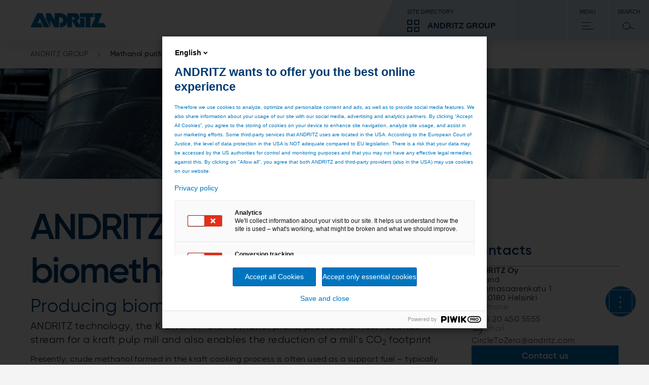

--- FILE ---
content_type: text/html;charset=UTF-8
request_url: https://www.andritz.com/products-en/group/pulp-and-paper/pulp-production/kraft-pulp/chemical-recovery/methanol-purification
body_size: 12701
content:

<!DOCTYPE html>
<html class="no-js" lang="en" dir="ltr"    >
<head data-resource_path="/blueprint/resources" >
<meta charset="UTF-8">
<title >ANDRITZ Kraftanol biomethanol plant - Get more information!</title>
<meta name="description" content="ANDRITZ technology, the Kraftanol™ biomethanol plant, provides a new revenue stream for a kraft pulp mill and also enables the reduction of a mill’s CO2 footprint">
<meta name="author" content="ANDRITZ AG"/>
<meta name="keywords" content="kraftanol,biomethanol plant,chemical cycvle,kraft mill,chemical balance,CO2">
<link rel="canonical" href="https://www.andritz.com/products-en/pulp-and-paper/pulp-production/kraft-pulp/chemical-recovery/methanol-purification">
<meta property="og:image" content="https://www.andritz.com/resource/blob/275382/af9f4ddf0917d821645976a5a9da4457/pp-methanol-plant-original-data.jpg"/>
<meta property="og:url" content="https://www.andritz.com/products-en/group/pulp-and-paper/pulp-production/kraft-pulp/chemical-recovery/methanol-purification"/>
<meta property="og:type" content="website"/>
<meta property="og:title" content="ANDRITZ Kraftanol biomethanol plant - Get more information!" />
<meta property="og:description" content="ANDRITZ technology, the Kraftanol™ biomethanol plant, provides a new revenue stream for a kraft pulp mill and also enables the reduction of a mill’s CO2 footprint" />
<script>
window.dataLayer = window.dataLayer || [];
window.dataLayer.push({
"event": "page_metadata",
"business_area": ["pulp_&_paper"],
"information_type": []
});
</script>
<meta name="viewport" content="width=device-width, initial-scale=1">
<meta http-equiv="X-UA-Compatible" content="IE=edge,chrome=1">
<link rel="shortcut icon" href="/resource/crblob/479938/ad7325527d66eb96bccf0bf0065fee24/favicon-ico-data.ico" type="image/x-icon" />
<link rel="icon" href="/resource/crblob/479938/ad7325527d66eb96bccf0bf0065fee24/favicon-ico-data.ico" type="image/x-icon"/>
<link rel="stylesheet" href="/resource/themes/atoday/css/andritz-forms.min-480170-5.css" ><link rel="stylesheet" href="/resource/themes/atoday/css/atoday-480172-83.css" >
<script src="/resource/themes/atoday/js/piwik-init.min-562708-9.js" defer="false" ></script><script src="/resource/themes/atoday/js/head-480146-58.js" defer="false" ></script>
<script type="text/javascript" src="//analytics.andritz.com/piwik/csp/3.js" async></script>
<span class="skip-link" data-module="skip-link" tabindex="0">Skip to main content</span>
</head><body
class="ci-contentpage-sidebar body"
data-content-id="275168"
data-current-referrer-page-id="275168"
data-root_navigation_id="390"
data-navigation_id="390"
data-resource_path="/blueprint/resources"
data-base-path="/blueprint/servlet"
data-base-ws_hash_business="2048349401"
data-base-ws_path_business="/blueprint/servlet/collection/tree/390/490"
data-base-ws_hash_navigation="1239308150"
data-base-ws_hash_settings="334947789"
data-base-ws_hash_messages="1240646299"
data-base-ws_path_navigation="/blueprint/servlet/navigation/tree/390"
data-base-ws_path_settings="/blueprint/servlet/settings/390"
data-base-ws_path_messages="/blueprint/servlet/messages/390"
>
<script src="https://discover.andritz.com/js/forms2/js/forms2.min.js"></script>
<script src="https://discover.andritz.com/rs/157-EGK-904/images/andritz-forms.min.js"></script>
<div class="ci-page-wrapper" >
<div class="ci-main-wrapper" >
<div class="ci-header-wrapper">
<header role="banner" class="wrap-full ci-header">
<a href="/group-en" class="ci-header-logo-link">
<img class="ci-header-logo" alt="ANDRITZ logo" src="/resource/blob/392/177201e8778299a353f0dfe0b2a0741c/andritz-logo-icon.webp"/>
</a>
<nav class="ci-header-desktop-nav">
<button class="ci-header-navigation-button-discover js-business-menu-toggle">
<span class="ci-header-navigation-button-title">Site directory</span>
<div class="ci-header-navigation-button-business-wrapper">
<i class="ci-header-navigation-button-icon ci-header-navigation-button-icon--business"></i>
<span class="ci-header-navigation-button-business-label">ANDRITZ GROUP</span>
</div>
</button>
<button class="ci-header-navigation-button js-main-menu-toggle">
<span class="ci-header-navigation-button-title">Menu</span>
<i class="ci-header-navigation-button-icon ci-header-navigation-button-icon--menu"></i>
</button>
<button class="ci-header-navigation-button search-modal-toggle">
<span class="ci-header-navigation-button-title">
Search
</span>
<i class="ci-header-navigation-button-icon ci-header-navigation-button-icon--search"></i>
<label for="ci-btn-start-search-modal-toggle" onclick></label>
</button>
</nav>
</header>
<nav class="ci-header-mobile-nav">
<button class="ci-header-navigation-button-discover js-business-menu-toggle">
<span class="ci-header-navigation-button-title">Site directory</span>
<div class="ci-header-navigation-button-business-wrapper">
<i class="ci-header-navigation-button-icon ci-header-navigation-button-icon--business"></i>
<span class="ci-header-navigation-button-business-label">ANDRITZ GROUP</span>
</div>
</button>
<button class="ci-header-navigation-button js-main-menu-toggle">
<span class="ci-header-navigation-button-title">Menu</span>
<i class="ci-header-navigation-button-icon ci-header-navigation-button-icon--menu"></i>
</button>
<button class="ci-header-navigation-button search-modal-toggle">
<span class="ci-header-navigation-button-title">
Search
</span>
<i class="ci-header-navigation-button-icon ci-header-navigation-button-icon--search"></i>
<label for="ci-btn-start-search-modal-toggle" onclick></label>
</button>
</nav>
<div class="js-nav-menu-flyout ci-nav-menu-flyout">
<div class="ci-nav-menu-overlay js-nav-menu-overlay"></div>
<div role="navigation" class="js-main-nav-menu-wrapper ci-nav-menu-wrapper">
<div class="ci-nav-menu" role="menubar" data-title="Back" data-overview-page-title="Overview"></div>
<div class="ci-nav-teasers">
<div class="ci-nav-teaser">
<a href="/sustainability-en/for-the-change"
>
<div class="ci-portrait-teaser ci-portrait-teaser--large">
<div class="ci-portrait-teaser-image-wrapper">
<img src="/resource/image/532260/portrait/xs/7/andritz-4000x2000px-bild-hl-ftc-1.webp"
alt="ANDRITZ_4000x2000px_Bild_HL_FTC_1"
class="portrait img-responsive"
width="416"
height="416"
/>
</div>
<div class="ci-portrait-teaser-content">
<div class="ci-richtext" >
<p>Our technologies and solutions enable the green transition</p> </div>
<a href="/sustainability-en/for-the-change"
class="ci-button-primary ci-btn"
>
Read more
</a>
</div>
</div>
</a> </div>
</div>
<button class="js-close-menu-button ci-button-close"></button>
</div>
<div class="js-business-nav-menu-wrapper ci-nav-menu-wrapper">
<div class="ci-nav-menu" role="menubar">
<div class="ci-nav-menu-column ci-slide-right ci-nav-menu-item-list-business">
<div class="ci-ul-wrapper">
<ul class="ci-nav-menu-item-list-business" role="menu" aria-label="Parent Item submenu">
<div class="ci-nav-menu-item-list">
<div class="ci-nav-menu-title">ANDRITZ GROUP</div>
<div class="ci-nav-menu-item">
<li data-sub-menu-id="390" class="ci-sub-menu-item js-expand ci-sub-menu-expand">
<div class="ci-sub-menu-link">
ANDRITZ GROUP
</div>
<i data-sub-menu-id="390" class="ci-sub-menu-expand ci-icon ci-icon-arrow-2"></i>
</li>
</div>
<div class="ci-nav-menu-item">
<li data-sub-menu-id="310830" class="ci-sub-menu-item js-expand ci-sub-menu-expand">
<div class="ci-sub-menu-link">
Newsroom
</div>
<i data-sub-menu-id="310830" class="ci-sub-menu-expand ci-icon ci-icon-arrow-2"></i>
</li>
</div>
<div class="ci-nav-menu-item">
<li data-sub-menu-id="263778" class="ci-sub-menu-item js-expand ci-sub-menu-expand">
<div class="ci-sub-menu-link">
Careers
</div>
<i data-sub-menu-id="263778" class="ci-sub-menu-expand ci-icon ci-icon-arrow-2"></i>
</li>
</div>
<div class="ci-nav-menu-item">
<li data-sub-menu-id="516836" class="ci-sub-menu-item js-expand ci-sub-menu-expand">
<div class="ci-sub-menu-link">
Sustainability
</div>
<i data-sub-menu-id="516836" class="ci-sub-menu-expand ci-icon ci-icon-arrow-2"></i>
</li>
</div>
</div>
<div class="ci-nav-menu-item-list">
<div class="ci-nav-menu-title">OUR BUSINESS AREAS</div>
<div class="ci-nav-menu-item">
<li data-sub-menu-id="494" class="ci-sub-menu-item js-expand ci-sub-menu-expand">
<div class="ci-sub-menu-link">
PULP &amp; PAPER
</div>
<i data-sub-menu-id="494" class="ci-sub-menu-expand ci-icon ci-icon-arrow-2"></i>
</li>
</div>
<div class="ci-nav-menu-item">
<li data-sub-menu-id="496" class="ci-sub-menu-item js-expand ci-sub-menu-expand">
<div class="ci-sub-menu-link">
METALS
</div>
<i data-sub-menu-id="496" class="ci-sub-menu-expand ci-icon ci-icon-arrow-2"></i>
</li>
</div>
<div class="ci-nav-menu-item">
<li data-sub-menu-id="492" class="ci-sub-menu-item js-expand ci-sub-menu-expand">
<div class="ci-sub-menu-link">
HYDROPOWER
</div>
<i data-sub-menu-id="492" class="ci-sub-menu-expand ci-icon ci-icon-arrow-2"></i>
</li>
</div>
<div class="ci-nav-menu-item">
<li data-sub-menu-id="535556" class="ci-sub-menu-item js-expand ci-sub-menu-expand">
<div class="ci-sub-menu-link">
ENVIRONMENT &amp; ENERGY
</div>
<i data-sub-menu-id="535556" class="ci-sub-menu-expand ci-icon ci-icon-arrow-2"></i>
</li>
</div>
</div>
<div class="ci-nav-menu-item-list">
<div class="ci-nav-menu-title">MORE ANDRITZ SOLUTIONS</div>
<div class="ci-nav-menu-item">
<li data-sub-menu-id="47192" class="ci-sub-menu-item js-expand ci-sub-menu-expand">
<div class="ci-sub-menu-link">
Automation
</div>
<i data-sub-menu-id="47192" class="ci-sub-menu-expand ci-icon ci-icon-arrow-2"></i>
</li>
</div>
<div class="ci-nav-menu-item">
<li data-sub-menu-id="451642" class="ci-sub-menu-item js-expand ci-sub-menu-expand">
<div class="ci-sub-menu-link">
Cyber security
</div>
<i data-sub-menu-id="451642" class="ci-sub-menu-expand ci-icon ci-icon-arrow-2"></i>
</li>
</div>
<div class="ci-nav-menu-item">
<li data-sub-menu-id="54816" class="ci-sub-menu-item js-expand ci-sub-menu-expand">
<div class="ci-sub-menu-link">
Metris - Digital Solutions
</div>
<i data-sub-menu-id="54816" class="ci-sub-menu-expand ci-icon ci-icon-arrow-2"></i>
</li>
</div>
<div class="ci-nav-menu-item">
<li data-sub-menu-id="47268" class="ci-sub-menu-item js-expand ci-sub-menu-expand">
<div class="ci-sub-menu-link">
Environmental solutions
</div>
<i data-sub-menu-id="47268" class="ci-sub-menu-expand ci-icon ci-icon-arrow-2"></i>
</li>
</div>
<div class="ci-nav-menu-item">
<li data-sub-menu-id="39610" class="ci-sub-menu-item js-expand ci-sub-menu-expand">
<div class="ci-sub-menu-link">
Feed &amp; Biofuel
</div>
<i data-sub-menu-id="39610" class="ci-sub-menu-expand ci-icon ci-icon-arrow-2"></i>
</li>
</div>
<div class="ci-nav-menu-item">
<li data-sub-menu-id="47346" class="ci-sub-menu-item js-expand ci-sub-menu-expand">
<div class="ci-sub-menu-link">
Marine Offshore
</div>
<i data-sub-menu-id="47346" class="ci-sub-menu-expand ci-icon ci-icon-arrow-2"></i>
</li>
</div>
<div class="ci-nav-menu-item">
<li data-sub-menu-id="47422" class="ci-sub-menu-item js-expand ci-sub-menu-expand">
<div class="ci-sub-menu-link">
Nonwoven and textile
</div>
<i data-sub-menu-id="47422" class="ci-sub-menu-expand ci-icon ci-icon-arrow-2"></i>
</li>
</div>
<div class="ci-nav-menu-item">
<li data-sub-menu-id="47058" class="ci-sub-menu-item js-expand ci-sub-menu-expand">
<div class="ci-sub-menu-link">
Panelboard
</div>
<i data-sub-menu-id="47058" class="ci-sub-menu-expand ci-icon ci-icon-arrow-2"></i>
</li>
</div>
<div class="ci-nav-menu-item">
<li data-sub-menu-id="535798" class="ci-sub-menu-item js-expand ci-sub-menu-expand">
<div class="ci-sub-menu-link">
Power-to-X
</div>
<i data-sub-menu-id="535798" class="ci-sub-menu-expand ci-icon ci-icon-arrow-2"></i>
</li>
</div>
<div class="ci-nav-menu-item">
<li data-sub-menu-id="47574" class="ci-sub-menu-item js-expand ci-sub-menu-expand">
<div class="ci-sub-menu-link">
Pumps
</div>
<i data-sub-menu-id="47574" class="ci-sub-menu-expand ci-icon ci-icon-arrow-2"></i>
</li>
</div>
<div class="ci-nav-menu-item">
<li data-sub-menu-id="47650" class="ci-sub-menu-item js-expand ci-sub-menu-expand">
<div class="ci-sub-menu-link">
Recycling
</div>
<i data-sub-menu-id="47650" class="ci-sub-menu-expand ci-icon ci-icon-arrow-2"></i>
</li>
</div>
<div class="ci-nav-menu-item">
<li data-sub-menu-id="498" class="ci-sub-menu-item js-expand ci-sub-menu-expand">
<div class="ci-sub-menu-link">
Separation
</div>
<i data-sub-menu-id="498" class="ci-sub-menu-expand ci-icon ci-icon-arrow-2"></i>
</li>
</div>
<div class="ci-nav-menu-item">
<li data-sub-menu-id="47726" class="ci-sub-menu-item js-expand ci-sub-menu-expand">
<div class="ci-sub-menu-link">
Thermal power
</div>
<i data-sub-menu-id="47726" class="ci-sub-menu-expand ci-icon ci-icon-arrow-2"></i>
</li>
</div>
<div class="ci-nav-menu-item">
<li data-sub-menu-id="293434" class="ci-sub-menu-item js-expand ci-sub-menu-expand">
<div class="ci-sub-menu-link">
ANDRITZ Ventures
</div>
<i data-sub-menu-id="293434" class="ci-sub-menu-expand ci-icon ci-icon-arrow-2"></i>
</li>
</div>
</div>
</ul>
<div class="scroll-shadow">
<i class="ci-icon-arrow-2-down"></i>
</div>
</div>
</div>
<div class="ci-nav-teasers">
<div class="ci-nav-teaser">
<a href="/sustainability-en/for-the-change"
>
<div class="ci-portrait-teaser ci-portrait-teaser--large">
<div class="ci-portrait-teaser-image-wrapper">
<img src="/resource/image/532260/portrait/xs/7/andritz-4000x2000px-bild-hl-ftc-1.webp"
alt="ANDRITZ_4000x2000px_Bild_HL_FTC_1"
class="portrait img-responsive"
width="416"
height="416"
/>
</div>
<div class="ci-portrait-teaser-content">
<div class="ci-richtext" >
<p>Our technologies and solutions enable the green transition</p> </div>
<a href="/sustainability-en/for-the-change"
class="ci-button-primary ci-btn"
>
Read more
</a>
</div>
</div>
</a> </div>
</div>
<button class="js-close-menu-button ci-button-close"></button>
</div>
</div>
<div role="search" class="ci-header-search-wrapper js-search-wrapper">
<input type="hidden" name="sba" value="" />
<form method="get" class="js-search-form" action="/group-en/search">
<input type="hidden" name="sba" value="" />
<div class="ci-header-search-wrapper-modal-container">
<div class="ci-header-search-wrapper-modal-container-box">
<input name="search" type="text" class="js-search-form-input ci-header-search-wrapper-modal-container-box-input" placeholder="Search..." autocomplete="off">
<button type="submit" class="ci-header-search-wrapper-modal-container-box-btn">Search</button>
</div>
</div>
</form>
<button class="js-close-menu-button ci-button-close"></button>
</div>
</div>
<div class="js-global-nav navbar">
<div class="ci-header-search-wrapper clear-both">
<div class="ci-search">
<div class="pull-right">
<div class="ci-search-wrapper js-search-wrapper relative">
<form method="get" class="js-search-form" action="/group-en/search">
<input type="hidden" name="sba" value=""/>
<div class="ci-input-wrapper ci-search-form-input-condensed">
<input type="text" name="search" class="js-search-form-input" placeholder="Search..." autocomplete="off">
</div>
<button type="submit" class="js-search-form-button ci-btn-start-search"></button>
</form>
</div>
</div>
</div>
</div> </div>
</div>
<div class="ci-header-sticky-spacer"></div>
<main id="main">
<div class="js-header-bread-crumb-wrapper ci-header-bread-crumb-wrapper">
<div class="js-header-bread-crumb ci-header-bread-crumb">
<ul class="ci-header-bread-crumb-list">
<li class="ci-header-bread-crumb-item">
<a href="/group-en" title="ANDRITZ GROUP" class="ci-header-bread-crumb-link ">
ANDRITZ GROUP
<i class="ci-header-bread-crumb-next"></i>
</a>
</li>
<li class="ci-header-bread-crumb-item">
<a href="/products-en/group/pulp-and-paper/pulp-production/kraft-pulp/chemical-recovery/methanol-purification" title="Methanol purification" class="ci-header-bread-crumb-link ci-header-bread-crumb-link--current">
Methanol purification
</a>
</li>
</ul>
</div>
</div>
<div class="ci-brick-keyvisual-wrapper">
<div class="relative">
<picture>
<!--[if IE 9]><video style="display: none;"><![endif]-->
<source srcset="/resource/image/278812/keyvisual-highres/sm/3/mdprecovery12-filter-1-.webp" media=" (min-width: 481px) and (max-width: 768px)
" type="image/webp">
<source srcset="/resource/image/278812/keyvisual-highres/sm/3/mdprecovery12-filter-1-.jpg" media=" (min-width: 481px) and (max-width: 768px)
">
<source srcset="/resource/image/278812/keyvisual-highres/md/3/mdprecovery12-filter-1-.webp" media=" (min-width: 769px) and (max-width: 1023px)
" type="image/webp">
<source srcset="/resource/image/278812/keyvisual-highres/md/3/mdprecovery12-filter-1-.jpg" media=" (min-width: 769px) and (max-width: 1023px)
">
<source srcset="/resource/image/278812/keyvisual-highres/lg/3/mdprecovery12-filter-1-.webp" media="(min-width: 1024px)" type="image/webp">
<source srcset="/resource/image/278812/keyvisual-highres/lg/3/mdprecovery12-filter-1-.jpg" media="(min-width: 1024px)">
<!--[if IE 9]></video><![endif]-->
<source srcset="/resource/image/278812/keyvisual-highres/xs/3/mdprecovery12-filter-1-.webp" type="image/webp">
<img srcset="/resource/image/278812/keyvisual-highres/xs/3/mdprecovery12-filter-1-.jpg"
alt="Picture of filter ductwork"
title="Filter ductwork, © Tom Wedderwille"
class="keyvisual-highres img-responsive"
width="960"
height="390"
/>
</picture>
</div>
</div>
<div class="ci-content-wrapper js-content-wrapper " id="main-content">
<div class="ci-col-1-m-p">
<div class="ci-col-1-m">
<div class="quick-link-module">
<button class="quick-link-toggle">
<span class="label">Page resources</span>
<svg class="icon" width="24" height="24" viewBox="0 0 24 24" fill="none" xmlns="http://www.w3.org/2000/svg">
<path d="M13.4998 2L13.4998 23L10.4998 22L10.4998 1L13.4998 2Z" fill="#BFCEDB"/>
<path d="M2.00012 10.5L23.0001 10.5L22.0001 13.5L1.00012 13.5L2.00012 10.5Z" fill="#BFCEDB"/>
<path d="M13.4998 2L13.4998 23L10.4998 22L10.4998 1L13.4998 2Z" fill="#222"/>
<path d="M2.00012 10.5L23.0001 10.5L22.0001 13.5L1.00012 13.5L2.00012 10.5Z" fill="#222"/>
</svg>
</button>
<div class="quick-link-container"></div>
</div>
<div class="content-placement-wrapper">
<div class="ci-col-1">
<div class="page-intro ci-page-intro" data-module="page-intro" >
<h1 class="h-2-display-2 main-title">ANDRITZ Kraftanol biomethanol plant</h1>
<h2 class="h-2">Producing biomethanol from the kraft process</h2>
<div class="ci-highlight-base">
<div class="ci-richtext ci-bullet" >
<p>ANDRITZ technology, the Kraftanol™ biomethanol plant, provides a new revenue stream for a kraft pulp mill and also enables the reduction of a mill’s CO<sub>2</sub> footprint</p> </div>
</div>
</div> </div>
</div><div class="content-placement-wrapper">
<div class="ci-col-1">
<div class="ci-content-text">
<div class="ci-richtext ci-bullet" >
<p>Presently, crude methanol formed in the kraft cooking process is often used as a support fuel – typically combusted in the recovery boiler or lime kilns. On the other hand, trade grade methanol used in the ClO<sub>2</sub> plant is one of the fossil-based chemicals used in a pulp mill, preventing the establishment of a completely fossil-free mill.</p><p>The ANDRITZ Kraftanol™ biomethanol plant uses a patented, mineral oil -based extraction process to purify crude methanol into trade grade biomethanol which can be sold on the commercial market. The high quality reached enables ANDRITZ biomethanol to replace conventional methanol in any application.</p><p>The nitrogen compound in crude methanol is removed as ammonium sulphate, which can be used as nutrient. Purified biomethanol can also be used on-site as a low-NOx fuel for combustion in the <a href="/products-en/group/pulp-and-paper/power-generation/recovery-boilers/herb-recovery-boilers" target="_self">recovery boiler</a> or <a href="/products-en/group/pulp-and-paper/pulp-production/kraft-pulp/white-liquor-plants/limeline-kiln" target="_self">lime kiln</a>, or as a support fuel in the <a href="/products-en/group/pulp-and-paper/pulp-production/kraft-pulp/chemical-recovery/sulfuric-acid-production" target="_self">sulfuric acid plant</a>.</p><h2>Learn more about methanol purification process by watching the video below.</h2> </div>
</div> </div>
</div><div class="content-placement-wrapper">
<div class="ci-col-1">
<div class="content-image-video" data-module="content-image-video" >
<div class="relative">
<div class="js-content-picture-video ci-content-picture-video ci-video">
<h3 class="h-3"></h3>
<div class="relative ci-content-media">
<a href="https://www.youtube.com/embed/zmGD6WDgPPc?autoplay=1" class="ci-external-video js-fancybox fancybox.iframe">
<div class="ci-video-wrapper">
<picture>
<!--[if IE 9]><video style="display: none;"><![endif]-->
<source srcset="/resource/image/495692/content-image-video/sm/1/thumb-andritz-pulp-paper-methanol-purification.webp" media=" (min-width: 481px) and (max-width: 768px)
" type="image/webp">
<source srcset="/resource/image/495692/content-image-video/sm/1/thumb-andritz-pulp-paper-methanol-purification.png" media=" (min-width: 481px) and (max-width: 768px)
">
<source srcset="/resource/image/495692/content-image-video/md/1/thumb-andritz-pulp-paper-methanol-purification.webp" media=" (min-width: 769px) and (max-width: 1023px)
" type="image/webp">
<source srcset="/resource/image/495692/content-image-video/md/1/thumb-andritz-pulp-paper-methanol-purification.png" media=" (min-width: 769px) and (max-width: 1023px)
">
<source srcset="/resource/image/495692/content-image-video/lg/1/thumb-andritz-pulp-paper-methanol-purification.webp" media="(min-width: 1024px)" type="image/webp">
<source srcset="/resource/image/495692/content-image-video/lg/1/thumb-andritz-pulp-paper-methanol-purification.png" media="(min-width: 1024px)">
<!--[if IE 9]></video><![endif]-->
<source srcset="/resource/image/495692/content-image-video/xs/1/thumb-andritz-pulp-paper-methanol-purification.webp" type="image/webp">
<img srcset="/resource/image/495692/content-image-video/xs/1/thumb-andritz-pulp-paper-methanol-purification.png"
alt="methanol purification process illustration"
title="Methanol purification"
class="content-image-video img-responsive"
loading="lazy"
width="459"
height="247"
data-stream="https://www.youtube.com/embed/zmGD6WDgPPc?autoplay=1"
/>
</picture>
<div class="ci-icon ci-icon-play-large"></div>
</div>
</a>
</div>
<div class="media-info">
<div class="caption">
<p>ANDRITZ Kraftanol™ biomethanol purification process</p> </div>
<span class="copyright">
&copy;&nbsp;ANDRITZ
</span>
</div>
</div>
</div></div> </div>
</div><div class="content-placement-wrapper">
<div class="ci-col-1">
<div class="content-text-image ci-text-image-box " data-module="content-text-image" >
<div class="ci-text-contents">
<div class="ci-richtext ci-bullet" >
<h2>Benefits of ANDRITZ Kraftanol™ biomethanol plant</h2><ul class="rte--list"><li>Additional revenue from producing commercial-grade biomethanol</li><li>Environmental and economical savings</li><li>Supporting fossil-free operation</li></ul> </div>
</div>
</div> </div>
</div><div class="content-placement-wrapper">
<div class="ci-col-1">
<div class="content-image-video" data-module="content-image-video" >
<div class="js-content-picture-video ci-content-picture-video media-info-normal one-col">
<h3 class="h-3"></h3>
<div class="relative ci-content-media">
<!-- uncropped image -->
<picture class="">
<source srcset="/resource/blob/275382/af9f4ddf0917d821645976a5a9da4457/pp-methanol-plant-original-data.webp" type="image/webp"/>
<img src="/resource/blob/275382/af9f4ddf0917d821645976a5a9da4457/pp-methanol-plant-original-data.jpg" alt="Methanol purification plant (3-D rendering)" class="content-image-video img-responsive" title="Methanol purification plant" loading="lazy" width="1080" height="1080" />
</picture>
</div>
<div class="media-info">
<div class="caption">
<p>Methanol purification plant (3-D rendering)</p> </div>
</div>
</div></div> </div>
<div class="ci-col-1">
<div class="content-text" data-module="content-text" >
<div class="ci-content-text">
<div class="ci-richtext ci-bullet" >
<p>Kraftanol™ biomethanol plants are part of ANDRITZ’s <a href="/pulp-and-paper-en/innovation/circle-to-zero" target="_self">CircleToZero</a> initiative, which aims at reduction, utilization and upgrade of pulp mill side streams. This global initiative for our pulp and paper customers brings together the continuous development and improvement of existing ANDRITZ technology solutions with an ambitious innovation goal for the future: To eliminate unused side streams, create new value added products, and lay the foundation for zero emissions and zero waste production.</p><p><br/></p> </div>
</div>
</div> </div>
</div><div class="content-placement-wrapper">
<div class="ci-col-1">
<div class="ci-teaser-list">
<h4 class="h-3">More in SPECTRUM NOW</h4>
<div class="items">
<a href="/spectrum-en/soedra-moensteras-spectrum-customer-magazine"
>
<div class="ci-teaser-list-item">
<div class="ci-image-filler">
<div class="ci-teaser-image">
<picture>
<!--[if IE 9]><video style="display: none;"><![endif]-->
<source srcset="/resource/image/416324/teaser-list-col-1/sm/4/sp-now-soedra-cover.webp" media=" (min-width: 481px) and (max-width: 768px)
" type="image/webp">
<source srcset="/resource/image/416324/teaser-list-col-1/sm/4/sp-now-soedra-cover.jpg" media=" (min-width: 481px) and (max-width: 768px)
">
<source srcset="/resource/image/416324/teaser-list-col-1/md/4/sp-now-soedra-cover.webp" media=" (min-width: 769px) and (max-width: 1023px)
" type="image/webp">
<source srcset="/resource/image/416324/teaser-list-col-1/md/4/sp-now-soedra-cover.jpg" media=" (min-width: 769px) and (max-width: 1023px)
">
<source srcset="/resource/image/416324/teaser-list-col-1/lg/4/sp-now-soedra-cover.webp" media="(min-width: 1024px)" type="image/webp">
<source srcset="/resource/image/416324/teaser-list-col-1/lg/4/sp-now-soedra-cover.jpg" media="(min-width: 1024px)">
<!--[if IE 9]></video><![endif]-->
<source srcset="/resource/image/416324/teaser-list-col-1/xs/4/sp-now-soedra-cover.webp" type="image/webp">
<img srcset="/resource/image/416324/teaser-list-col-1/xs/4/sp-now-soedra-cover.jpg"
alt="sp-now_södra_cover"
title="Methanol Purification Plant at Södra Mönsteras, © Södra"
class="teaser-list-col-1 img-responsive"
loading="lazy"
width="439"
height="170"
/>
</picture>
</div>
</div>
<div class="ci-teaser-content">
<h7 class="h-4">Biomethanol– forming a circular bioeconomy at pulp mills </h7>
<div class='ci-kicker'></div>
<div class="ci-richtext">
<p>Over recent times pulp mills have become much more than simply “tonnes per year” in terms of revenue. First came the added extra of energy and district heating, then extracts of tall oil and turpentine, now all sorts of areas for extra revenue are being identified at pulp mills. As a clear example – and with the help of ANDRITZ – Swedish market pulp giant, Södra, recently started up the world’s first biomethanol plant at its Mönsterås mill in Sweden. </p> </div>
</div>
</div>
</a> </div>
</div> </div>
</div><div class="content-placement-wrapper">
<div class="ci-col-1">
<div class="content-text" data-module="content-text" >
<div class="ci-content-text">
<div class="ci-richtext ci-bullet" >
<h2>Find out more ...</h2> </div>
</div>
</div> </div>
</div><div class="content-placement-wrapper">
<div class="ci-col-2">
<div class="teaser-cta" data-module="teaser-cta" >
<div class="ci-teaser-fixed ci-medium-cta">
<div class="ci-teaser-image">
<div class="ci-teaser-image">
<picture>
<!--[if IE 9]><video style="display: none;"><![endif]-->
<source srcset="/resource/image/275308/teaser-cta/sm/4/keyvisual-andritz-chemical-recovery.webp" media=" (min-width: 481px) and (max-width: 768px)
" type="image/webp">
<source srcset="/resource/image/275308/teaser-cta/sm/4/keyvisual-andritz-chemical-recovery.jpg" media=" (min-width: 481px) and (max-width: 768px)
">
<source srcset="/resource/image/275308/teaser-cta/md/4/keyvisual-andritz-chemical-recovery.webp" media=" (min-width: 769px) and (max-width: 1023px)
" type="image/webp">
<source srcset="/resource/image/275308/teaser-cta/md/4/keyvisual-andritz-chemical-recovery.jpg" media=" (min-width: 769px) and (max-width: 1023px)
">
<source srcset="/resource/image/275308/teaser-cta/lg/4/keyvisual-andritz-chemical-recovery.webp" media="(min-width: 1024px)" type="image/webp">
<source srcset="/resource/image/275308/teaser-cta/lg/4/keyvisual-andritz-chemical-recovery.jpg" media="(min-width: 1024px)">
<!--[if IE 9]></video><![endif]-->
<source srcset="/resource/image/275308/teaser-cta/xs/4/keyvisual-andritz-chemical-recovery.webp" type="image/webp">
<img srcset="/resource/image/275308/teaser-cta/xs/4/keyvisual-andritz-chemical-recovery.jpg"
alt="key visual image, ballerina dancing inside a infinity symbol"
title="ANDRITZ chemical recovery concept"
class="teaser-cta img-responsive"
loading="lazy"
width="459"
height="178"
/>
</picture>
</div>
</div>
<div class="ci-teaser-content">
<h3 class="title h-4">Chemical recovery solutions</h3>
<div class="text" >
<p>See the chemical recovery cycle in a new light.</p><p></p> </div>
<a href="/products-en/group/pulp-and-paper/pulp-production/kraft-pulp/chemical-recovery/chemical-recovery"
class="cta-button ci-button-teaser ci-btn"
>
Read more
</a>
</div>
</div>
</div> </div>
<div class="ci-col-2">
<div class="teaser-cta" data-module="teaser-cta" >
<div class="ci-teaser-fixed ci-medium-cta">
<div class="ci-teaser-image">
<div class="ci-teaser-image">
<picture>
<!--[if IE 9]><video style="display: none;"><![endif]-->
<source srcset="/resource/image/275380/teaser-cta/sm/4/pp-a-recovery-lignin.webp" media=" (min-width: 481px) and (max-width: 768px)
" type="image/webp">
<source srcset="/resource/image/275380/teaser-cta/sm/4/pp-a-recovery-lignin.jpg" media=" (min-width: 481px) and (max-width: 768px)
">
<source srcset="/resource/image/275380/teaser-cta/md/4/pp-a-recovery-lignin.webp" media=" (min-width: 769px) and (max-width: 1023px)
" type="image/webp">
<source srcset="/resource/image/275380/teaser-cta/md/4/pp-a-recovery-lignin.jpg" media=" (min-width: 769px) and (max-width: 1023px)
">
<source srcset="/resource/image/275380/teaser-cta/lg/4/pp-a-recovery-lignin.webp" media="(min-width: 1024px)" type="image/webp">
<source srcset="/resource/image/275380/teaser-cta/lg/4/pp-a-recovery-lignin.jpg" media="(min-width: 1024px)">
<!--[if IE 9]></video><![endif]-->
<source srcset="/resource/image/275380/teaser-cta/xs/4/pp-a-recovery-lignin.webp" type="image/webp">
<img srcset="/resource/image/275380/teaser-cta/xs/4/pp-a-recovery-lignin.jpg"
alt="Recovered lignin cake"
title="Recovered lignin cake"
class="teaser-cta img-responsive"
loading="lazy"
width="459"
height="178"
/>
</picture>
</div>
</div>
<div class="ci-teaser-content">
<h3 class="title h-4">LignaRec™ lignin recovery</h3>
<div class="text" >
<p>Recovering high-quality lignin from black liquor in kraft mills.</p> </div>
<a href="/products-en/group/pulp-and-paper/pulp-production/kraft-pulp/chemical-recovery/lignarec-lignin-recovery"
class="cta-button ci-button-teaser ci-btn"
>
Read more
</a>
</div>
</div>
</div> </div>
<div class="ci-col-2">
<div class="teaser-cta" data-module="teaser-cta" >
<div class="ci-teaser-fixed ci-medium-cta">
<div class="ci-teaser-image">
<div class="ci-teaser-image">
<picture>
<!--[if IE 9]><video style="display: none;"><![endif]-->
<source srcset="/resource/image/498962/teaser-cta/sm/2/pp-sulfoloop.webp" media=" (min-width: 481px) and (max-width: 768px)
" type="image/webp">
<source srcset="/resource/image/498962/teaser-cta/sm/2/pp-sulfoloop.png" media=" (min-width: 481px) and (max-width: 768px)
">
<source srcset="/resource/image/498962/teaser-cta/md/2/pp-sulfoloop.webp" media=" (min-width: 769px) and (max-width: 1023px)
" type="image/webp">
<source srcset="/resource/image/498962/teaser-cta/md/2/pp-sulfoloop.png" media=" (min-width: 769px) and (max-width: 1023px)
">
<source srcset="/resource/image/498962/teaser-cta/lg/2/pp-sulfoloop.webp" media="(min-width: 1024px)" type="image/webp">
<source srcset="/resource/image/498962/teaser-cta/lg/2/pp-sulfoloop.png" media="(min-width: 1024px)">
<!--[if IE 9]></video><![endif]-->
<source srcset="/resource/image/498962/teaser-cta/xs/2/pp-sulfoloop.webp" type="image/webp">
<img srcset="/resource/image/498962/teaser-cta/xs/2/pp-sulfoloop.png"
alt="3d rendering of a SulfoLoop plant"
title="SulfoLoop"
class="teaser-cta img-responsive"
loading="lazy"
width="459"
height="178"
/>
</picture>
</div>
</div>
<div class="ci-teaser-content">
<h3 class="title h-4">ANDRITZ SulfoLoop™ sulfuric acid production</h3>
<div class="text" >
<p>Sustainable technology for commercial-grade sulfuric acid production from odorous gases.</p> </div>
<a href="/products-en/group/pulp-and-paper/pulp-production/kraft-pulp/chemical-recovery/sulfuric-acid-production"
class="cta-button ci-button-teaser ci-btn"
>
Read more
</a>
</div>
</div>
</div> </div>
<div class="ci-col-2">
<div class="teaser-cta" data-module="teaser-cta" >
<div class="ci-teaser-fixed ci-minimum-cta">
<div class="ci-teaser-image">
<div class="ci-teaser-image">
<picture>
<!--[if IE 9]><video style="display: none;"><![endif]-->
<source srcset="/resource/image/63172/teaser-cta/sm/2/pp-herb-ruzomberok-recovery.webp" media=" (min-width: 481px) and (max-width: 768px)
" type="image/webp">
<source srcset="/resource/image/63172/teaser-cta/sm/2/pp-herb-ruzomberok-recovery.jpg" media=" (min-width: 481px) and (max-width: 768px)
">
<source srcset="/resource/image/63172/teaser-cta/md/2/pp-herb-ruzomberok-recovery.webp" media=" (min-width: 769px) and (max-width: 1023px)
" type="image/webp">
<source srcset="/resource/image/63172/teaser-cta/md/2/pp-herb-ruzomberok-recovery.jpg" media=" (min-width: 769px) and (max-width: 1023px)
">
<source srcset="/resource/image/63172/teaser-cta/lg/2/pp-herb-ruzomberok-recovery.webp" media="(min-width: 1024px)" type="image/webp">
<source srcset="/resource/image/63172/teaser-cta/lg/2/pp-herb-ruzomberok-recovery.jpg" media="(min-width: 1024px)">
<!--[if IE 9]></video><![endif]-->
<source srcset="/resource/image/63172/teaser-cta/xs/2/pp-herb-ruzomberok-recovery.webp" type="image/webp">
<img srcset="/resource/image/63172/teaser-cta/xs/2/pp-herb-ruzomberok-recovery.jpg"
alt="HERB at Ružomberok"
title="HERB at Ružomberok"
class="teaser-cta img-responsive"
loading="lazy"
width="459"
height="178"
/>
</picture>
</div>
</div>
<div class="ci-teaser-content">
<h3 class="title h-4">Recovery boilers</h3>
<div class="text" >
<p>The recovery boiler plays a central role in the chemical cycle of a modern kraft pulp mill and generates energy for the mill.</p> </div>
<a href="/products-en/group/pulp-and-paper/power-generation/recovery-boilers/herb-recovery-boilers"
class="cta-button ci-button-teaser ci-btn"
>
Read more
</a>
</div>
</div>
</div> </div>
</div><div class="content-placement-wrapper">
<div class="ci-col-2">
<div class="teaser-cta" data-module="teaser-cta" >
<div class="ci-teaser-fixed ci-medium-cta">
<div class="ci-teaser-image">
<div class="ci-teaser-image">
<picture>
<!--[if IE 9]><video style="display: none;"><![endif]-->
<source srcset="/resource/image/287762/teaser-cta/sm/2/aa-keyvisual-a.webp" media=" (min-width: 481px) and (max-width: 768px)
" type="image/webp">
<source srcset="/resource/image/287762/teaser-cta/sm/2/aa-keyvisual-a.jpg" media=" (min-width: 481px) and (max-width: 768px)
">
<source srcset="/resource/image/287762/teaser-cta/md/2/aa-keyvisual-a.webp" media=" (min-width: 769px) and (max-width: 1023px)
" type="image/webp">
<source srcset="/resource/image/287762/teaser-cta/md/2/aa-keyvisual-a.jpg" media=" (min-width: 769px) and (max-width: 1023px)
">
<source srcset="/resource/image/287762/teaser-cta/lg/2/aa-keyvisual-a.webp" media="(min-width: 1024px)" type="image/webp">
<source srcset="/resource/image/287762/teaser-cta/lg/2/aa-keyvisual-a.jpg" media="(min-width: 1024px)">
<!--[if IE 9]></video><![endif]-->
<source srcset="/resource/image/287762/teaser-cta/xs/2/aa-keyvisual-a.webp" type="image/webp">
<img srcset="/resource/image/287762/teaser-cta/xs/2/aa-keyvisual-a.jpg"
alt="aa_KeyVisual_A"
title="ANDRITZ Automation"
class="teaser-cta img-responsive"
loading="lazy"
width="459"
height="178"
/>
</picture>
</div>
</div>
<div class="ci-teaser-content">
<h3 class="title h-4">Automation for the pulp and paper industry</h3>
<div class="text" >
<p>Optimization, data analysis, augmented reality</p> </div>
<a href="/automation-en"
class="cta-button ci-button-teaser ci-btn"
>
Learn more
</a>
</div>
</div>
</div> </div>
<div class="ci-col-2">
<div class="teaser-cta" data-module="teaser-cta" >
<div class="ci-teaser-fixed ci-medium-cta">
<div class="ci-teaser-image">
<div class="ci-teaser-image">
<picture>
<!--[if IE 9]><video style="display: none;"><![endif]-->
<source srcset="/resource/image/28398/teaser-cta/sm/3/pp-pulppaper-service-image-top.webp" media=" (min-width: 481px) and (max-width: 768px)
" type="image/webp">
<source srcset="/resource/image/28398/teaser-cta/sm/3/pp-pulppaper-service-image-top.png" media=" (min-width: 481px) and (max-width: 768px)
">
<source srcset="/resource/image/28398/teaser-cta/md/3/pp-pulppaper-service-image-top.webp" media=" (min-width: 769px) and (max-width: 1023px)
" type="image/webp">
<source srcset="/resource/image/28398/teaser-cta/md/3/pp-pulppaper-service-image-top.png" media=" (min-width: 769px) and (max-width: 1023px)
">
<source srcset="/resource/image/28398/teaser-cta/lg/3/pp-pulppaper-service-image-top.webp" media="(min-width: 1024px)" type="image/webp">
<source srcset="/resource/image/28398/teaser-cta/lg/3/pp-pulppaper-service-image-top.png" media="(min-width: 1024px)">
<!--[if IE 9]></video><![endif]-->
<source srcset="/resource/image/28398/teaser-cta/xs/3/pp-pulppaper-service-image-top.webp" type="image/webp">
<img srcset="/resource/image/28398/teaser-cta/xs/3/pp-pulppaper-service-image-top.png"
alt="ANDRITZ service experts and customers"
title="pp-pulppaper-service-image-top"
class="teaser-cta img-responsive"
loading="lazy"
width="459"
height="178"
/>
</picture>
</div>
</div>
<div class="ci-teaser-content">
<h3 class="title h-4">Pulp &amp; Paper service</h3>
<div class="text" >
<p>Comprehensive service to support customer processes: from replacement parts to complete mill maintenance...</p> </div>
<a href="/pulp-and-paper-en/global-services"
class="cta-button ci-button-teaser ci-btn"
>
Pulp & Paper service
</a>
</div>
</div>
</div> </div>
</div>
</div>
<div class="ci-col-m">
<div class="js-sidebar-sticky-spacer">
<div class="js-sidebar ci-sidebar ci-clearfix">
<div class="ci-col-1">
<div class="sidebar-contact js-sidebar-contacts" id="quick-link-contact" data-headline="contacts" data-module="sidebar-contact" >
<div class="header h-3">contacts</div>
<div class="contact-content-wrapper">
<div class="item ci-marginal-content" >
<div class="text">
<p class="name">ANDRITZ Oy</p>
<p class="name-addition">Finland</p>
<p class="street">Tammasaarenkatu 1</p>
<p class="zip-city">FI-00180 Helsinki </p>
</div>
<div class="contact-wrapper">
<div class="data ci-marginal-contacts"
data-overlay="true"
data-contact-id="480804">
<div class="phone">
<div class="label">
<svg class="arrow" xmlns="http://www.w3.org/2000/svg" viewBox="0 0 32 32">
<path d="M18.5 4H22L30 16L22 28H18.5L26.5 16L18.5 4Z"/>
<path d="M27 14.5H2L3 17.5H28L27 14.5Z"/>
</svg>
<p class="label-text">Phone</p>
</div>
<a href="tel:+358 20 450 5555">+358 20 450 5555</a>
</div>
<div class="email">
<div class="label">
<svg class="arrow" xmlns="http://www.w3.org/2000/svg" viewBox="0 0 32 32">
<path d="M18.5 4H22L30 16L22 28H18.5L26.5 16L18.5 4Z"/>
<path d="M27 14.5H2L3 17.5H28L27 14.5Z"/>
</svg>
<p class="label-text">Email</p>
</div>
<a href="mailto:CircleToZero@andritz.com ">CircleToZero@andritz.com </a>
</div>
</div>
</div>
<a href="/pulp-and-paper-en/general-inquiry"
class="cta-button ci-button-primary ci-btn"
>
Contact us
</a>
</div> </div>
</div> </div>
<div class="ci-col-1">
<div class="sidebar-related-links" id="quick-link-related-links" data-headline="Related links" data-module="sidebar-related-links" >
<div class="header h-3">
Related links
</div>
<div class="desktop">
<a class="item" href="/products-en/group/pulp-and-paper/pulp-production/kraft-pulp/chemical-recovery/sulfuric-acid-production">Sulfuric acid production</a><a class="item" href="/products-en/group/pulp-and-paper/pulp-production/kraft-pulp/chemical-recovery/lignarec-lignin-recovery">LignaRec™ lignin recovery</a><a class="item" href="/products-en/group/pulp-and-paper/power-generation/recovery-boilers/herb-recovery-boilers">Recovery boilers</a> </div>
<div class="mobile pm12-related-links-list">
<a href="/products-en/group/pulp-and-paper/pulp-production/kraft-pulp/chemical-recovery/sulfuric-acid-production" class="related-link-item-wrapper" >
<div class="image-container">
<img src="/resource/image/498962/pm12_related_links/lg/2/pp-sulfoloop.webp"
alt="3d rendering of a SulfoLoop plant"
class="pm12_related_links img-responsive"
width="200"
height="150"
/>
</div>
<div class="details">
<div class="title">On-site production of sulfuric acid in kraft mills with ANDRITZ SulfoLoop</div>
<div class="text">
<p>Producing commercial-quality sulfuric acid on-site from concentrated non-condensable gases.</p> </div>
</div>
</a><a href="/products-en/group/pulp-and-paper/pulp-production/kraft-pulp/chemical-recovery/lignarec-lignin-recovery" class="related-link-item-wrapper" >
<div class="image-container">
<img src="/resource/image/275380/pm12_related_links/lg/4/pp-a-recovery-lignin.webp"
alt="Recovered lignin cake"
class="pm12_related_links img-responsive"
width="200"
height="150"
/>
</div>
<div class="details">
<div class="title">LignaRec™ lignin recovery</div>
<div class="text">
<p>One of ANDRITZ's latest innovations, LignaRec lignin recovery, shines a new light on the chemical cycle in a kraft mill. It offers tailored solutions to optimize the chemical balances in the mill and provides the ability to generate additional revenue and/or avoid the purchase of costly make-up chemicals.</p> </div>
</div>
</a><a href="/products-en/group/pulp-and-paper/power-generation/recovery-boilers/herb-recovery-boilers" class="related-link-item-wrapper" >
<div class="image-container">
<img src="/resource/image/63182/pm12_related_links/lg/2/pp-herb-recovery.webp"
alt="HERB recovery boilers"
class="pm12_related_links img-responsive"
width="200"
height="150"
/>
</div>
<div class="details">
<div class="title">Recovery boilers</div>
<div class="text">
<p>The recovery boiler plays a central role in the chemical cycle of a modern kraft pulp mill and generates energy for the mill.</p> </div>
</div>
</a> </div>
</div> </div> </div>
</div>
</div>
</div>
</div>
<div class="content-wrapper-recommendation old-page-layout">
</div> </main>
<div class="footer-wrapper">
<footer class="ci-footer">
<div class="ci-footer-wrap">
<div class="ci-footer-wrap-top wrap">
<div class="ci-footer-newsletter ci-footer-wrap-top-item">
<div class="ci-footer-newsletter-form-title">
Subscribe to our newsletters
</div>
<div class="ci-btn-wrapper">
<a href="/newsroom-en/newsletters"
class="cta-button ci-button-primary ci-btn"
>
SUBSCRIBE
</a>
</div>
</div>
<div class="ci-footer-social ci-footer-wrap-top-item">
<span class="ci-footer-social-title">
Follow us
</span>
<ul class="ci-footer-social-item-wrapper">
<li>
<a href="https://www.linkedin.com/company/andritz"
target="_blank"
aria-label="Linkedin"
>
<div class="ci-brick-icon">
<i class="ci-brick-icon-linkedin"></i>
</div>
</a>
</li>
<li>
<a href="http://www.youtube.com/c/AndritzGroup"
target="_blank"
aria-label="YouTube"
>
<div class="ci-brick-icon">
<i class="ci-brick-icon-youtube"></i>
</div>
</a>
</li>
</ul>
</div>
</div>
<div class="ci-brick-sticky-sidebar">
<div class="ci-brick-sticky-sidebar-wrap">
<label class="ci-brick-sticky-sidebar-open" for="toggle-sticky-sidebar-menu">
<div class="ci-brick-sticky-sidebar-element">
<svg class="ci-brick-sticky-sidebar-element-icon" width="24px" height="24px" viewBox="0 0 24 24"
version="1.1" xmlns="http://www.w3.org/2000/svg" xmlns:xlink="http://www.w3.org/1999/xlink">
<title>Open Sidebar Icon</title>
<g id="icon_more_options_24px" stroke="none" stroke-width="1" fill="none" fill-rule="evenodd">
<g id="icon_more_options"
transform="translate(11.500000, 11.725000) rotate(90.000000) translate(-11.500000, -11.725000) translate(0.000000, 10.000000)"
fill="#000000" fill-rule="nonzero">
<g id="more_horiz_FILL0_wght400_GRAD0_opsz48">
<path
d="M1.725,3.45 C1.24583333,3.45 0.838541667,3.28229167 0.503125,2.946875 C0.167708333,2.61145833 0,2.20416667 0,1.725 C0,1.24583333 0.167708333,0.838541667 0.503125,0.503125 C0.838541667,0.167708333 1.24583333,0 1.725,0 C2.20416667,0 2.61145833,0.167708333 2.946875,0.503125 C3.28229167,0.838541667 3.45,1.24583333 3.45,1.725 C3.45,2.20416667 3.28229167,2.61145833 2.946875,2.946875 C2.61145833,3.28229167 2.20416667,3.45 1.725,3.45 L1.725,3.45 Z M11.5,3.45 C11.0208333,3.45 10.6135417,3.28229167 10.278125,2.946875 C9.94270833,2.61145833 9.775,2.20416667 9.775,1.725 C9.775,1.24583333 9.94270833,0.838541667 10.278125,0.503125 C10.6135417,0.167708333 11.0208333,0 11.5,0 C11.9791667,0 12.3864583,0.167708333 12.721875,0.503125 C13.0572917,0.838541667 13.225,1.24583333 13.225,1.725 C13.225,2.20416667 13.0572917,2.61145833 12.721875,2.946875 C12.3864583,3.28229167 11.9791667,3.45 11.5,3.45 Z M21.275,3.45 C20.7958333,3.45 20.3885417,3.28229167 20.053125,2.946875 C19.7177083,2.61145833 19.55,2.20416667 19.55,1.725 C19.55,1.24583333 19.7177083,0.838541667 20.053125,0.503125 C20.3885417,0.167708333 20.7958333,0 21.275,0 C21.7541667,0 22.1614583,0.167708333 22.496875,0.503125 C22.8322917,0.838541667 23,1.24583333 23,1.725 C23,2.20416667 22.8322917,2.61145833 22.496875,2.946875 C22.1614583,3.28229167 21.7541667,3.45 21.275,3.45 L21.275,3.45 Z"
id="Shape"></path>
</g>
</g>
</g>
</svg>
</div>
</label>
<input type="checkbox" id="toggle-sticky-sidebar-menu">
<div class="ci-brick-sticky-sidebar-open-wrapper">
<div class="contact">
<div id="ci-brick-sticky-sidebar-btn-contact" class="ci-brick-sticky-sidebar-contact ci-brick-sticky-sidebar-hover">
<div id="ci-brick-sticky-sidebar-contact-container" class="ci-brick-sticky-sidebar-hover ci-brick-sticky-sidebar-hover-container">
<div id="ci-brick-sticky-sidebar-contact-container-text" class="ci-brick-sticky-sidebar-hover-container-text">
Your Contact
</div>
<div id="ci-brick-sticky-sidebar-hover-container-contact-click"
class="ci-brick-sticky-sidebar-hover-container-contact"></div>
</div>
<div class="ci-brick-sticky-sidebar-element">
<svg class="ci-brick-sticky-sidebar-element-icon" width="24px" height="24px"
viewBox="0 0 24 24"
version="1.1" xmlns="http://www.w3.org/2000/svg"
xmlns:xlink="http://www.w3.org/1999/xlink">
<title>Contact Element Icon</title>
<g id="icon_contact_24px" stroke="none" stroke-width="1" fill="none"
fill-rule="evenodd">
<g id="icon_contact" transform="translate(0.000000, 0.000009)" fill="#000000"
fill-rule="nonzero">
<path
d="M3.54270809,7.20449715 C3.21720822,7.20449715 2.89140835,7.3283971 2.64330845,7.576197 L1.61640885,8.6036966 C0.896709138,9.32339631 0.782409184,10.4633959 1.34490896,11.3141955 C4.29870779,15.7793938 8.22030624,19.7009922 12.6858045,22.654791 C13.5372041,23.2172908 14.6766037,23.1032909 15.3960034,22.3835911 L16.423803,21.3557916 C16.9194028,20.8604917 16.9194028,20.0537921 16.423803,19.5578923 L14.5500037,17.684993 C14.3103038,17.4446931 13.991104,17.3123932 13.6515041,17.3123932 C13.3116042,17.3123932 12.9924044,17.4446931 12.7521044,17.684993 L12.1281047,18.3089928 C11.9484048,18.4892927 11.6613049,18.5027927 11.464205,18.3419927 C9.37410579,16.6289934 7.36650658,14.6210942 5.65830726,12.535195 C5.49720732,12.3383951 5.51130731,12.0515952 5.69100724,11.8715953 L6.315307,11.2472956 C6.8112068,10.7516957 6.8112068,9.94529607 6.315307,9.44939626 L4.44150774,7.576197 C4.19400783,7.3283971 3.86850796,7.20449715 3.54270809,7.20449715 L3.54270809,7.20449715 Z M13.872604,23.9999905 C13.2717042,23.9999905 12.6675045,23.8295906 12.1395047,23.4803907 C7.5639065,20.4539919 3.54570809,16.4357935 0.519309288,11.8604953 C-0.301490388,10.6184958 -0.134690454,8.95439646 0.916209131,7.90379687 L1.94340872,6.87629728 C2.82570838,5.99459763 4.26060781,5.99459763 5.14170746,6.87629728 L7.01550672,8.74949654 C7.44240655,9.17669637 7.67760646,9.74429615 7.67760646,10.3481959 C7.67760646,10.9523957 7.44240655,11.5202954 7.01550672,11.9471953 L6.71010684,12.2528952 C8.21790624,14.0504944 9.94620556,15.7787938 11.7471048,17.2901932 L12.0522047,16.9847933 C12.4797046,16.5575935 13.0476043,16.3226935 13.6515041,16.3226935 C14.2557039,16.3226935 14.8236036,16.5575935 15.2502035,16.9847933 L17.1240027,18.8576925 C18.0051024,19.7399922 18.0051024,21.1742916 17.1240027,22.0556913 L16.0962031,23.0834909 C15.4923034,23.6879906 14.6856037,23.9999905 13.872604,23.9999905 L13.872604,23.9999905 Z M14.1864039,7.24679713 L6.14490706,1.04069959 C6.23520703,1.0109996 6.32760699,0.989999608 6.42120695,0.989999608 L21.9519008,0.989999608 C22.0458008,0.989999608 22.1382007,1.0109996 22.2285007,1.04069959 L14.1864039,7.24679713 Z M21.9519008,0 L6.42120695,0 C5.33010738,0 4.37310776,0.956999621 4.37310776,2.04809919 L4.37310776,3.45869863 C4.71150763,3.55559859 5.0427075,3.67019855 5.36340737,3.80489849 L5.36340737,2.04809919 C5.36340737,1.94189923 5.38890736,1.83749927 5.42610735,1.73639931 L13.884004,8.26379673 C13.973104,8.3327967 14.0796039,8.36699669 14.1864039,8.36699669 C14.2929038,8.36699669 14.3997038,8.3327967 14.4888038,8.26379673 L22.9470004,1.73669931 C22.9842004,1.83779927 23.0097004,1.94219923 23.0097004,2.04809919 L23.0097004,10.5899958 C23.0097004,11.1236956 22.4859006,11.6480954 21.9519008,11.6480954 L10.7997052,11.6480954 C10.8042052,11.7647953 10.8084052,11.8820953 10.8084052,12 C10.8084052,12.2147952 10.7982052,12.4268951 10.7832052,12.637795 L21.9519008,12.637795 C23.0427004,12.637795 24,11.6807954 24,10.5899958 L24,2.04809919 C24,0.956999621 23.0427004,0 21.9519008,0 L21.9519008,0 Z"
id="Fill-1"></path>
</g>
</g>
</svg>
</div>
</div>
<div class="ci-brick-sticky-sidebar">
<div id="ci-brick-sticky-sidebar-modal-contact" class="ci-brick-sticky-sidebar-modal ci-brick-sticky-sidebar-modal-contact">
<button id="ci-brick-sticky-sidebar-modal-btn-close-contact" class="ci-brick-sticky-sidebar-modal-btn-close" aria-label="Close">
<svg class="ci-brick-sticky-sidebar-modal-wrap-close-icon" width="24px" height="24px" viewBox="0 0 24 24" role="img" xmlns="http://www.w3.org/2000/svg" xmlns:xlink="http://www.w3.org/1999/xlink">
<title>Icon Close</title>
<g id="icon_close" stroke="none" stroke-width="1" fill="none" fill-rule="evenodd">
<g id="icon_close_fill" fill="#ffffff" fill-rule="nonzero">
<polygon id="Fill-1" points="23.071822 0 12.000023 11.0717987 0.928178 0 0 0.9281778 11.071799 12.0000234 0 23.0718222 0.928178 24 12.000023 12.9282013 23.071822 24 24 23.0718222 12.928201 12.0000234 24 0.9281778"></polygon>
</g>
</g>
</svg>
</button>
<div class="ci-brick-sticky-sidebar-modal-wrap">
<div class="ci-brick-sticky-sidebar-modal-header-text">
<div>ANDRITZ Oy</div>
</div>
<div class="ci-brick-sticky-sidebar-modal-content">
<div class="ci-brick-sticky-sidebar-modal-content-left">
ANDRITZ Oy<br>
Finland<br>
Tammasaarenkatu 1<br>
FI-00180 Helsinki <br/>
<br>
</div>
<div class="ci-brick-sticky-sidebar-modal-content-right">
<div class="ci-brick-sticky-sidebar-modal-content-right-wrap">
<i class="ci-brick-sticky-sidebar-modal-content-right-wrap-telephone-icon"></i>
<a class="ci-brick-sticky-sidebar-modal-content-right-wrap-telephone-anchor" href="tel:+358 20 450 5555" role="link">+358 20 450 5555</a><br/>
</div>
<div class="ci-brick-sticky-sidebar-modal-content-right-wrap">
<i class="ci-brick-sticky-sidebar-modal-content-right-wrap-email-icon"></i>
CircleToZero@andritz.com
</a>
</div>
</div>
</div>
<a href="/pulp-and-paper-en/general-inquiry?contactId=480804"
class="cta-button ci-brick-sticky-sidebar-modal-button ci-button-primary ci-btn"
>
Get in contact
</a>
</div>
</div>
</div>
</div>
<div class="location">
<div id="ci-brick-sticky-sidebar-btn-location" class="ci-brick-sticky-sidebar-location ci-brick-sticky-sidebar-hover">
<div id="ci-brick-sticky-sidebar-location-container" data-target="/group-en/about-us/andritz-worldwide" class="ci-brick-sticky-sidebar-hover ci-brick-sticky-sidebar-hover-container">
<div id="ci-brick-sticky-sidebar-location-container-text" class="ci-brick-sticky-sidebar-hover-container-text">
Locations
</div>
<div id="ci-brick-sticky-sidebar-hover-container-location-click"
class="ci-brick-sticky-sidebar-hover-container-location"></div>
</div>
<div class="ci-brick-sticky-sidebar-element">
<svg class="ci-brick-sticky-sidebar-element-icon" width="24px" height="24px"
viewBox="0 0 24 24"
version="1.1" xmlns="http://www.w3.org/2000/svg"
xmlns:xlink="http://www.w3.org/1999/xlink">
<title>Locations Element Icon</title>
<g id="icon_locations_24px" stroke="none" stroke-width="1" fill="none"
fill-rule="evenodd">
<g id="icon_locations" transform="translate(3.000000, 0.000000)" fill="#000000"
fill-rule="nonzero">
<path
d="M8.76923077,5.99050588 C7.35116714,5.99050588 6.19719314,7.10592 6.19719314,8.47659905 C6.19719314,9.84727818 7.35116714,10.9623007 8.76923077,10.9623007 C10.1872944,10.9623007 11.3412684,9.84727818 11.3412684,8.47659905 C11.3412684,7.10592 10.1872944,5.99050588 8.76923077,5.99050588 M8.76923077,12.2546778 C6.61398471,12.2546778 4.8605436,10.5598278 4.8605436,8.47659905 C4.8605436,6.39297886 6.61398471,4.69812886 8.76923077,4.69812886 C10.9244768,4.69812886 12.6779179,6.39297886 12.6779179,8.47659905 C12.6779179,10.5598278 10.9244768,12.2546778 8.76923077,12.2546778 M8.76923077,1.29237692 C4.67098237,1.29237692 1.33664954,4.51490188 1.33664954,8.47659905 C1.33664954,11.6035954 6.2818476,18.9084028 8.76923077,22.2573857 C11.2562089,18.9080113 16.201812,11.6020293 16.201812,8.47659905 C16.201812,4.51490188 12.8674792,1.29237692 8.76923077,1.29237692 M8.76923077,24 C8.55779714,24 8.3585148,23.9029053 8.23254572,23.7388624 C7.89635815,23.3007618 0,12.9629207 0,8.47659905 C0,3.80274388 3.93379994,0 8.76923077,0 C13.6046616,0 17.5384615,3.80274388 17.5384615,8.47659905 C17.5384615,12.9629207 9.64210338,23.3007618 9.30591582,23.7388624 C9.17994674,23.9029053 8.9806644,24 8.76923077,24"
id="Fill-1"></path>
</g>
</g>
</svg>
</div>
</div>
<div class="ci-brick-sticky-sidebar">
</div>
</div>
</div>
<div class="ci-brick-sticky-sidebar-top">
<button class="ci-brick-sticky-sidebar-top-link" aria-label="Slide to top" tabindex="0">
<svg class="ci-brick-sticky-sidebar-top-icon" width="24px" height="24px" viewBox="0 0 24 24"
version="1.1" xmlns="http://www.w3.org/2000/svg" xmlns:xlink="http://www.w3.org/1999/xlink">
<title>Scroll to Top Icon </title>
<g id="icon_go_up_24px" stroke="none" stroke-width="1" fill="none" fill-rule="evenodd">
<g id="icon_next_level"
transform="translate(12.500000, 12.200000) rotate(-90.000000) translate(-12.500000, -12.200000) translate(1.000000, 3.000000)"
fill="#0075BE">
<polygon id="Fill-1"
transform="translate(11.500000, 9.200000) scale(-1, 1) rotate(180.000000) translate(-11.500000, -9.200000) "
points="13.5935227 1.77635684e-15 12.7429074 0.828736 20.6996661 8.613776 0 8.613776 0 9.786224 20.6996661 9.786224 12.7429074 17.571632 13.5935227 18.4 22.28256 9.898464 23 9.2"></polygon>
</g>
</g>
</svg>
</button>
</div>
</div>
</div>
<div class="ci-footer-list wrap">
<div class="ci-footer-list-col-4">
<ul class="ci-linklist">
<li>
<a href="/group-en/about-us"
data-name="ANDRITZ as a company"
>
ANDRITZ as a company
</a>
</li>
<li>
<a href="/group-en/industries"
data-name="Industries"
>
Industries
</a>
</li>
<li>
<a href="/group-en/service-solutions"
data-name="Service solutions"
>
Service solutions
</a>
</li>
<li>
<a href="/group-en/about-us/suppliers"
data-name="Suppliers and procurement"
>
Suppliers and procurement
</a>
</li>
<li>
<a href="/sustainability-en"
data-name="Sustainability"
>
Sustainability
</a>
</li>
<li>
<a href="/careers-en"
data-name="Careers"
>
Careers
</a>
</li>
<li>
<a href="/group-en/about-us/gr-compliance-startseite"
data-name="Compliance"
>
Compliance
</a>
</li>
<li>
<a href="/group-en/contact"
data-name="Contact"
>
Contact
</a>
</li>
</ul>
</div>
<div class="ci-footer-list-col-4">
<ul class="ci-linklist">
<li>
<a href="/group-en/products/search-our-products"
data-name="Products"
>
Products
</a>
</li>
<li>
<a href="/pulp-and-paper-en"
data-name="PULP & PAPER "
>
PULP &amp; PAPER
</a>
</li>
<li>
<a href="/metals-en"
data-name="METALS"
>
METALS
</a>
</li>
<li>
<a href="/hydro-en"
data-name="HYDROPOWER"
>
HYDROPOWER
</a>
</li>
<li>
<a href="/environment-and-energy-en"
data-name="ENVIRONMENT & ENERGY"
>
ENVIRONMENT &amp; ENERGY
</a>
</li>
<li>
<a href="/automation-en"
data-name="Automation"
>
Automation
</a>
</li>
<li>
<a href="/cybersecurity-en"
data-name="Cyber security"
>
Cyber security
</a>
</li>
<li>
<a href="/metris-en"
data-name="Digital Solutions – Metris"
>
Digital Solutions – Metris
</a>
</li>
<li>
<a href="/environmental-solutions-en"
data-name="Environmental solutions"
>
Environmental solutions
</a>
</li>
<li>
<a href="/feed-and-biofuel-en"
data-name="Feed & Biofuel"
>
Feed &amp; Biofuel
</a>
</li>
<li>
<a href="/marine-offshore-en"
data-name="Marine Offshore"
>
Marine Offshore
</a>
</li>
<li>
<a href="/nonwoven-textile-en"
data-name="Nonwoven and textile"
>
Nonwoven and textile
</a>
</li>
<li>
<a href="/panelboard-en"
data-name="Panelboard"
>
Panelboard
</a>
</li>
<li>
<a href="/power-to-x-en"
data-name="Power-to-X & green hydrogen"
>
Power-to-X &amp; green hydrogen
</a>
</li>
<li>
<a href="/pumps-en"
data-name="Pumps"
>
Pumps
</a>
</li>
<li>
<a href="/recycling-en"
data-name="Recycling"
>
Recycling
</a>
</li>
<li>
<a href="/separation-en"
data-name="Separation"
>
Separation
</a>
</li>
<li>
<a href="/thermal-power-en"
data-name="Thermal power "
>
Thermal power
</a>
</li>
</ul>
</div>
<div class="ci-footer-list-col-4">
<ul class="ci-linklist">
<li>
<a href="/group-en/investors"
data-name="Investors"
>
Investors
</a>
</li>
<li>
<a href="/group-en/investors/financial-calendar"
data-name="Financial calendar"
>
Financial calendar
</a>
</li>
<li>
<a href="/group-en/investors/investors-downloads/financial-reports"
data-name="Annual, financial & sustainability reports"
>
Annual, financial &amp; sustainability reports
</a>
</li>
<li>
<a href="/group-en/investors/share/share-chart"
data-name="Share chart"
>
Share chart
</a>
</li>
</ul>
</div>
<div class="ci-footer-list-col-4">
<ul class="ci-linklist">
<li>
<a href="/group-en/about-us/andritz-worldwide"
data-name="ANDRITZ worldwide"
>
ANDRITZ worldwide
</a>
</li>
<li>
<a href="https://www.andritz.com/group-en/about-us/andritz-worldwide?location_continent=228&amp;location_country=98&amp;location_city=#page=1"
target="_blank"
data-name="Austria"
>
Austria
</a>
</li>
<li>
<a href="https://www.andritz.com/group-en/about-us/andritz-worldwide?location_continent=84658&amp;location_country=84692&amp;location_city=#page=1"
target="_blank"
data-name="Brazil"
>
Brazil
</a>
</li>
<li>
<a href="https://www.andritz.com/canada-fr"
target="_blank"
data-name="Canada"
>
Canada
</a>
</li>
<li>
<a href="https://www.andritz.com/china-cn"
target="_blank"
data-name="China"
>
China
</a>
</li>
<li>
<a href="https://www.andritz.com/group-en/about-us/andritz-worldwide?location_continent=228&amp;location_country=172&amp;location_city=#page=1"
target="_blank"
data-name="Finland"
>
Finland
</a>
</li>
<li>
<a href="https://www.andritz.com/group-en/about-us/andritz-worldwide?location_continent=228&amp;location_country=170&amp;location_city=#page=1"
target="_blank"
data-name="Germany"
>
Germany
</a>
</li>
<li>
<a href="https://www.andritz.com/group-en/about-us/andritz-worldwide?location_continent=66&amp;location_country=64&amp;location_city=#page=1"
target="_blank"
data-name="United States"
>
United States
</a>
</li>
<li>
<a href="/group-en/about-us/andritz-worldwide"
data-name="All ANDRITZ locations"
>
All ANDRITZ locations
</a>
</li>
</ul>
</div>
</div>
<div class="ci-footer-accordion">
<div class="ci-footer-accordion-wrap">
<div class="ci-footer-accordion-wrap-link">
<input type="checkbox" id="ANDRITZasacompany" class="ci-footer-accordion-wrap-link-radio" name="radio-button">
<label class="ci-footer-accordion-wrap-link-label" for="ANDRITZasacompany">
<a href="/group-en/about-us"
data-name=" ANDRITZ as a company"
>
ANDRITZ as a company
</a>
</label>
<div class="ci-footer-accordion-wrap-link-content">
<a href="/group-en/industries"
data-name=" Industries"
>
Industries
</a>
</div>
<div class="ci-footer-accordion-wrap-link-content">
<a href="/group-en/service-solutions"
data-name=" Service solutions"
>
Service solutions
</a>
</div>
<div class="ci-footer-accordion-wrap-link-content">
<a href="/group-en/about-us/suppliers"
data-name=" Suppliers and procurement"
>
Suppliers and procurement
</a>
</div>
<div class="ci-footer-accordion-wrap-link-content">
<a href="/sustainability-en"
data-name=" Sustainability"
>
Sustainability
</a>
</div>
<div class="ci-footer-accordion-wrap-link-content">
<a href="/careers-en"
data-name=" Careers"
>
Careers
</a>
</div>
<div class="ci-footer-accordion-wrap-link-content">
<a href="/group-en/about-us/gr-compliance-startseite"
data-name=" Compliance"
>
Compliance
</a>
</div>
<div class="ci-footer-accordion-wrap-link-content">
<a href="/group-en/contact"
data-name=" Contact"
>
Contact
</a>
</div>
</div>
</div>
<div class="ci-footer-accordion-wrap">
<div class="ci-footer-accordion-wrap-link">
<input type="checkbox" id="Products" class="ci-footer-accordion-wrap-link-radio" name="radio-button">
<label class="ci-footer-accordion-wrap-link-label" for="Products">
<a href="/group-en/products/search-our-products"
data-name=" Products"
>
Products
</a>
</label>
<div class="ci-footer-accordion-wrap-link-content">
<a href="/pulp-and-paper-en"
data-name=" PULP & PAPER "
>
PULP &amp; PAPER
</a>
</div>
<div class="ci-footer-accordion-wrap-link-content">
<a href="/metals-en"
data-name=" METALS"
>
METALS
</a>
</div>
<div class="ci-footer-accordion-wrap-link-content">
<a href="/hydro-en"
data-name=" HYDROPOWER"
>
HYDROPOWER
</a>
</div>
<div class="ci-footer-accordion-wrap-link-content">
<a href="/environment-and-energy-en"
data-name=" ENVIRONMENT & ENERGY"
>
ENVIRONMENT &amp; ENERGY
</a>
</div>
<div class="ci-footer-accordion-wrap-link-content">
<a href="/automation-en"
data-name=" Automation"
>
Automation
</a>
</div>
<div class="ci-footer-accordion-wrap-link-content">
<a href="/cybersecurity-en"
data-name=" Cyber security"
>
Cyber security
</a>
</div>
<div class="ci-footer-accordion-wrap-link-content">
<a href="/metris-en"
data-name=" Digital Solutions – Metris"
>
Digital Solutions – Metris
</a>
</div>
<div class="ci-footer-accordion-wrap-link-content">
<a href="/environmental-solutions-en"
data-name=" Environmental solutions"
>
Environmental solutions
</a>
</div>
<div class="ci-footer-accordion-wrap-link-content">
<a href="/feed-and-biofuel-en"
data-name=" Feed & Biofuel"
>
Feed &amp; Biofuel
</a>
</div>
<div class="ci-footer-accordion-wrap-link-content">
<a href="/group-en/416006-416006"
data-name=" Marine Offshore"
>
Marine Offshore
</a>
</div>
<div class="ci-footer-accordion-wrap-link-content">
<a href="/nonwoven-textile-en"
data-name=" Nonwoven and textile"
>
Nonwoven and textile
</a>
</div>
<div class="ci-footer-accordion-wrap-link-content">
<a href="/panelboard-en"
data-name=" Panelboard"
>
Panelboard
</a>
</div>
<div class="ci-footer-accordion-wrap-link-content">
<a href="/power-to-x-en"
data-name=" Power-to-X & green hydrogen"
>
Power-to-X &amp; green hydrogen
</a>
</div>
<div class="ci-footer-accordion-wrap-link-content">
<a href="/pumps-en"
data-name=" Pumps"
>
Pumps
</a>
</div>
<div class="ci-footer-accordion-wrap-link-content">
<a href="/recycling-en"
data-name=" Recycling"
>
Recycling
</a>
</div>
<div class="ci-footer-accordion-wrap-link-content">
<a href="/separation-en"
data-name=" Separation"
>
Separation
</a>
</div>
<div class="ci-footer-accordion-wrap-link-content">
<a href="/thermal-power-en"
data-name=" Thermal power "
>
Thermal power
</a>
</div>
</div>
</div>
<div class="ci-footer-accordion-wrap">
<div class="ci-footer-accordion-wrap-link">
<input type="checkbox" id="Investors" class="ci-footer-accordion-wrap-link-radio" name="radio-button">
<label class="ci-footer-accordion-wrap-link-label" for="Investors">
<a href="/group-en/investors"
data-name=" Investors"
>
Investors
</a>
</label>
<div class="ci-footer-accordion-wrap-link-content">
<a href="/group-en/investors/financial-calendar"
data-name=" Financial calendar"
>
Financial calendar
</a>
</div>
<div class="ci-footer-accordion-wrap-link-content">
<a href="/group-en/investors/investors-downloads/financial-reports"
data-name=" Annual, financial & sustainability reports"
>
Annual, financial &amp; sustainability reports
</a>
</div>
<div class="ci-footer-accordion-wrap-link-content">
<a href="/group-en/investors/share/share-chart"
data-name=" Share chart"
>
Share chart
</a>
</div>
</div>
</div>
<div class="ci-footer-accordion-wrap">
<div class="ci-footer-accordion-wrap-link">
<input type="checkbox" id="ANDRITZworldwide" class="ci-footer-accordion-wrap-link-radio" name="radio-button">
<label class="ci-footer-accordion-wrap-link-label" for="ANDRITZworldwide">
<a href="/group-en/about-us/andritz-worldwide"
data-name=" ANDRITZ worldwide"
>
ANDRITZ worldwide
</a>
</label>
<div class="ci-footer-accordion-wrap-link-content">
<a href="https://www.andritz.com/group-en/about-us/andritz-worldwide?location_continent=228&location_country=98&location_city=#page=1"
data-name=" Austria"
>
Austria
</a>
</div>
<div class="ci-footer-accordion-wrap-link-content">
<a href="https://www.andritz.com/group-en/about-us/andritz-worldwide?location_continent=84658&location_country=84692&location_city=#page=1"
data-name=" Brazil"
>
Brazil
</a>
</div>
<div class="ci-footer-accordion-wrap-link-content">
<a href="https://www.andritz.com/canada-fr"
data-name=" Canada"
>
Canada
</a>
</div>
<div class="ci-footer-accordion-wrap-link-content">
<a href="https://www.andritz.com/china-cn"
data-name=" China"
>
China
</a>
</div>
<div class="ci-footer-accordion-wrap-link-content">
<a href="https://www.andritz.com/group-en/about-us/andritz-worldwide?location_continent=228&location_country=172&location_city=#page=1"
data-name=" Finland"
>
Finland
</a>
</div>
<div class="ci-footer-accordion-wrap-link-content">
<a href="https://www.andritz.com/group-en/about-us/andritz-worldwide?location_continent=228&location_country=170&location_city=#page=1"
data-name=" Germany"
>
Germany
</a>
</div>
<div class="ci-footer-accordion-wrap-link-content">
<a href="https://www.andritz.com/group-en/about-us/andritz-worldwide?location_continent=66&location_country=64&location_city=#page=1"
data-name=" United States"
>
United States
</a>
</div>
<div class="ci-footer-accordion-wrap-link-content">
<a href="/group-en/about-us/andritz-worldwide"
data-name=" All ANDRITZ locations"
>
All ANDRITZ locations
</a>
</div>
</div>
</div>
</div>
</div>
<div class="ci-footer-bottom relative">
<div class="ci-footer-bottom-wrap">
<div class="ci-footer-copyright">
&copy;&nbsp;ANDRITZ&nbsp;2025
</div>
<ul class="ci-footer-bottom-list">
<li>
<a href="/group-en/sitemap"
>
Sitemap
</a>
</li>
<li>
<a href="/group-en/privacy-policy/imprint"
>
Imprint
</a>
</li>
<li>
<a href="/group-en/privacy-policy"
>
Data privacy declaration
</a>
</li>
<li>
<a href="/group-en/cookies"
>
Cookies policy
</a>
</li>
<li>
<a href="/group-en/privacy-policy/media-policy"
>
Media policy
</a>
</li>
<li>
<a href="/group-en/tax-policy"
>
Tax policy
</a>
</li>
<li>
<a href="/group-en/privacy-policy/terms-of-use"
>
Terms of use
</a>
</li>
<li>
<a href="/group-en/trademarks"
>
Trademarks
</a>
</li>
<li>
<a href="/group-en/patents"
>
Patents
</a>
</li>
<li>
<a href="/group-en/accessibility"
>
Accessibility
</a>
</li>
</ul>
</div>
</div>
</footer> </div>
</div>
</div>
<script src="/resource/themes/atoday/js/piwik.min-562710-8.js" defer="false" ></script><script src="/resource/themes/atoday/js/commons-480144-9.js" defer="false" ></script><script src="/resource/themes/atoday/js/atoday-480140-68.js" defer="false" ></script></body></html>


--- FILE ---
content_type: text/css;charset=UTF-8
request_url: https://www.andritz.com/resource/themes/atoday/css/atoday-480172-83.css
body_size: 75623
content:
@charset "UTF-8";@font-face{font-family:AndritzBrickIcon;font-style:normal;font-weight:400;src:url(/resource/crblob/494390/fddce1552e324749de623eb0ad24496f/andritzbrickicon-eot-data.eot) format("embedded-opentype"),url(/resource/crblob/494392/5976cfd28427e038d83249912e066eb5/andritzbrickicon-ttf-data.ttf) format("truetype"),url(/resource/crblob/494394/35a9eafb8fc8bdcffcd16bf7921d46cb/andritzbrickicon-woff-data.woff) format("woff"),url(/resource/crblob/494396/c3188b7e99359023e0ad1bf0574583ea/andritzbrickicon-woff2-data.woff2) format("woff2")}.ci-brick-icon-3d:after,.ci-brick-icon-arrow-down:after,.ci-brick-icon-arrow-left:after,.ci-brick-icon-arrow-right:after,.ci-brick-icon-arrow-up:after,.ci-brick-icon-audio:after,.ci-brick-icon-business:after,.ci-brick-icon-facebook:after,.ci-brick-icon-gallery:after,.ci-brick-icon-instagram:after,.ci-brick-icon-language:after,.ci-brick-icon-linkedin:after,.ci-brick-icon-mail:after,.ci-brick-icon-menu:after,.ci-brick-icon-phone:after,.ci-brick-icon-search:after,.ci-brick-icon-video:after,.ci-brick-icon-youtube:after{display:inline-block;font-family:AndritzBrickIcon;font-size:15px;font-style:normal;font-variant:normal;font-weight:400;line-height:normal;text-decoration:none;text-transform:none;vertical-align:middle;speak:none;-webkit-font-smoothing:antialiased;-moz-osx-font-smoothing:grayscale}i[class*=" ci-brick-icon-"]:before,i[class^=ci-brick-icon-]:before{font-family:AndritzBrickIcon,sans-serif!important;font-style:normal;font-variant:normal;font-weight:400!important;line-height:1;text-transform:none;-webkit-font-smoothing:antialiased;-moz-osx-font-smoothing:grayscale}.ci-brick-icon-3d:after{content:""}.ci-brick-icon-arrow-down:after{content:""}.ci-brick-icon-arrow-left:after{content:""}.ci-brick-icon-arrow-right:after{content:""}.ci-brick-icon-arrow-up:after{content:""}.ci-brick-icon-audio:after{content:""}.ci-brick-icon-business:after{content:""}.ci-brick-icon-facebook:after{content:""}.ci-brick-icon-gallery:after{content:""}.ci-brick-icon-instagram:after{content:""}.ci-brick-icon-language:after{content:""}.ci-brick-icon-linkedin:after{content:""}.ci-brick-icon-mail:after{content:""}.ci-brick-icon-menu:after{content:""}.ci-brick-icon-phone:after{content:""}.ci-brick-icon-search:after{content:""}.ci-brick-icon-video:after{content:""}.ci-brick-icon-youtube:after{content:""}.media-info-cutout.one-col{position:relative}@media (max-width:768px){.media-info-cutout.one-col{display:-webkit-flex;display:flex;-webkit-flex-direction:column;flex-direction:column;gap:20px}}.media-info-cutout.one-col .media-info{background-color:#fff;padding:20px 20px 0;width:80%}@media (max-width:768px){.media-info-cutout.one-col .media-info{padding:0;width:100%}}.media-info-cutout.one-col .container{bottom:0;display:-webkit-flex;display:flex;-webkit-justify-content:flex-end;justify-content:flex-end;position:absolute;width:100%}@media (max-width:768px){.media-info-cutout.one-col .container{-webkit-justify-content:flex-start;justify-content:flex-start;position:static}}.media-info-cutout.one-col .container:before{aspect-ratio:1/2;background-color:#fff;-webkit-clip-path:polygon(0 101%,100% 0,100% 0,100% 101%);clip-path:polygon(0 101%,100% 0,100% 0,100% 101%);content:"";-webkit-transform:translateX(.5px);transform:translateX(.5px);width:42px}@media (max-width:768px){.media-info-cutout.one-col .container:before{display:none}}.media-info-cutout.two-col{display:-webkit-flex;display:flex;-webkit-flex-direction:column;flex-direction:column;gap:20px}@media (min-width:769px) and (max-width:1023px){.media-info-cutout.two-col{position:relative}}@media (min-width:769px) and (max-width:1023px) and (max-width:768px){.media-info-cutout.two-col{display:-webkit-flex;display:flex;-webkit-flex-direction:column;flex-direction:column;gap:20px}}@media (min-width:769px) and (max-width:1023px){.media-info-cutout.two-col .media-info{background-color:#fff;padding:20px 20px 0;width:80%}}@media (min-width:769px) and (max-width:1023px) and (max-width:768px){.media-info-cutout.two-col .media-info{padding:0;width:100%}}@media (min-width:769px) and (max-width:1023px){.media-info-cutout.two-col .container{bottom:0;display:-webkit-flex;display:flex;-webkit-justify-content:flex-end;justify-content:flex-end;position:absolute;width:100%}}@media (min-width:769px) and (max-width:1023px) and (max-width:768px){.media-info-cutout.two-col .container{-webkit-justify-content:flex-start;justify-content:flex-start;position:static}}@media (min-width:769px) and (max-width:1023px){.media-info-cutout.two-col .container:before{aspect-ratio:1/2;background-color:#fff;-webkit-clip-path:polygon(0 101%,100% 0,100% 0,100% 101%);clip-path:polygon(0 101%,100% 0,100% 0,100% 101%);content:"";-webkit-transform:translateX(.5px);transform:translateX(.5px);width:42px}}@media (min-width:769px) and (max-width:1023px) and (max-width:768px){.media-info-cutout.two-col .container:before{display:none}}.media-info-normal{display:-webkit-flex;display:flex;-webkit-flex-direction:column;flex-direction:column;gap:20px}.media-info-cutout .caption,.media-info-normal .caption{-webkit-box-orient:vertical;-webkit-line-clamp:3;display:-webkit-box;overflow:hidden}.media-info-cutout .caption,.media-info-cutout .copyright,.media-info-normal .caption,.media-info-normal .copyright{color:#003a70;font-size:14px;line-height:24px;width:100%}.media-info-cutout p,.media-info-normal p{margin:0;max-width:100%}.media-info-cutout .media-info,.media-info-normal .media-info{display:-webkit-flex;display:flex;-webkit-flex-direction:column;flex-direction:column;gap:10px}.ci-brick-animated-counter{-webkit-align-items:center;align-items:center;background-image:linear-gradient(225deg,#0075be,#003a70);color:#fff;display:-webkit-flex;display:flex;-webkit-justify-content:center;justify-content:center;overflow:hidden;padding:2rem;position:relative}.ci-brick-animated-counter-background-wrapper,.ci-brick-animated-counter-gradient{bottom:0;height:100%;left:0;overflow:hidden;position:absolute;right:0;top:0;width:100%}.ci-brick-animated-counter-background-wrapper img{min-height:100%;min-width:100%}.ci-brick-animated-counter-gradient{background:rgba(1,28,45,.8);background:linear-gradient(90deg,rgba(1,28,45,.8) 0,transparent);filter:progid:DXImageTransform.Microsoft.gradient(startColorstr="#000000",endColorstr="#000000",GradientType=1);z-index:1}.ci-brick-animated-counter-inner{-webkit-align-items:center;align-items:center;display:grid;gap:40px;grid-template-columns:repeat(3,1fr);grid-template-rows:1fr;position:relative;z-index:2}@media (max-width:1023px){.ci-brick-animated-counter-inner{grid-template-columns:1fr;text-align:center}.ci-brick-animated-counter-inner:has(:first-child:last-child){grid-template-rows:1fr}.ci-brick-animated-counter-inner:has(:nth-child(2):nth-last-child(2)){grid-template-rows:repeat(2,1fr)}.ci-brick-animated-counter-inner:has(:nth-child(3):nth-last-child(3)){grid-template-rows:repeat(3,1fr)}}.ci-brick-animated-counter-wrapper{-webkit-align-items:center;align-items:center;display:grid;-webkit-flex-wrap:wrap;flex-wrap:wrap}.ci-brick-animated-counter-target,.ci-brick-animated-counter-target-unit{font-size:5rem;letter-spacing:0;line-height:1.15}.ci-brick-animated-counter-target-unit.double,.ci-brick-animated-counter-target.double{font-size:3.75rem}.ci-brick-animated-counter-target-unit.triple,.ci-brick-animated-counter-target.triple{font-size:2.5rem}.ci-brick-animated-counter-metadata{margin-left:2.5rem}.ci-brick-animated-counter-metadata.triple{margin-left:1.25rem}@media (max-width:1023px){.ci-brick-animated-counter-metadata,.ci-brick-animated-counter-metadata.triple{margin-left:0}}.ci-brick-animated-counter-description{font-size:1.25rem;letter-spacing:0;line-height:1.8}.ci-brick-animated-counter-description.triple{font-size:1.125rem}.ci-brick-animated-counter .animated-counter-target-wrapper{display:inline-block}.ci-footer{color:#fff;position:relative}@media print{.ci-footer{display:none}}.ci-footer-wrap{background-color:#003a70;color:#fff;margin-left:auto;margin-right:auto;position:relative}@media (max-width:480px){.ci-footer-wrap{padding-top:.3125rem}}@media (min-width:482px){.ci-footer-wrap .ci-linklist{min-height:0}}.ci-footer-wrap .ci-linklist li{-webkit-flex:0 0 50%;flex:0 0 50%;overflow:hidden;text-overflow:ellipsis;width:100%}.ci-footer-wrap .ci-linklist li:first-child{font-size:20px;padding:0 0 20px;text-transform:uppercase}.ci-footer-wrap .ci-linklist li:first-child a{font-family:Gilroy-ExtraBold;font-size:20px;letter-spacing:.06em}.ci-footer-wrap .ci-linklist li a{font-size:14px}.ci-footer-wrap a{color:#fff;display:block;font-weight:400;transition:all .5s;-webkit-transition:all .5s;-moz-transition:all .5s;-ms-transition:all .5s;-o-transition:all .5s}.ci-footer-wrap a:focus,.ci-footer-wrap a:hover{color:#0075be}.ci-footer-wrap-top{display:-webkit-flex;display:flex;-webkit-flex-wrap:wrap;flex-wrap:wrap}@media (max-width:768px){.ci-footer-wrap-top{-webkit-flex-wrap:wrap;flex-wrap:wrap}}.ci-footer-wrap-top-item{margin-bottom:3.75rem;margin-top:3.75rem}@media (max-width:768px){.ci-footer-wrap-top-item{margin-bottom:1.25rem;margin-top:1.25rem}}.ci-footer-wrap-top .ci-footer-newsletter{font-family:Gilroy-ExtraBold;font-size:24px;font-style:normal;font-weight:900;line-height:2rem;margin-bottom:1.25rem}@media (max-width:768px){.ci-footer-wrap-top .ci-footer-newsletter{width:100%}}@media (min-width:769px){.ci-footer-wrap-top .ci-footer-newsletter{width:35%}}.ci-footer-wrap-top .ci-footer-newsletter-form-wrap{-webkit-align-items:center;align-items:center;display:-webkit-flex;display:flex;-webkit-justify-content:center;justify-content:center;margin-top:1.3125rem}.ci-footer-wrap-top .ci-footer-newsletter-form-wrap-input{background-color:#fff;color:#999;font-size:18px;font-weight:500;padding:20px 0 20px 27px;width:80%}.ci-footer-wrap-top .ci-footer-newsletter-form-wrap-btn{background:#0075be;border:none;color:#fff;cursor:pointer;font-size:13px;overflow:visible;padding:23px 32px;text-transform:uppercase}.ci-footer-wrap-top .ci-footer-empty-block{width:27%}@media (max-width:768px){.ci-footer-wrap-top .ci-footer-empty-block{display:none}.ci-footer-wrap-top .ci-footer-social{width:100%}}.ci-footer-wrap-top .ci-footer-social-title{font-family:Gilroy-ExtraBold;font-size:24px;font-weight:900;line-height:2rem;margin-left:.6875rem}@media (min-width:770px){.ci-footer-wrap-top .ci-footer-social-title{position:relative}}.ci-footer-wrap-top .ci-footer-social i{background:no-repeat 50%;display:block}.ci-footer-wrap-top .ci-footer-social ul{display:block;margin:0;padding-top:1rem}@media (min-width:770px){.ci-footer-wrap-top .ci-footer-social ul{position:relative}}.ci-footer-wrap-top .ci-footer-social ul li,.ci-footer-wrap-top .ci-footer-social ul li .ci-brick-icon{display:inline-block}.ci-footer-wrap-top .ci-footer-social ul li .ci-brick-icon-facebook:after,.ci-footer-wrap-top .ci-footer-social ul li .ci-brick-icon-instagram:after,.ci-footer-wrap-top .ci-footer-social ul li .ci-brick-icon-linkedin:after,.ci-footer-wrap-top .ci-footer-social ul li .ci-brick-icon-youtube:after{font-size:3.75rem}.ci-footer-wrap-top .ci-footer-social ul li a{display:block;padding:0 .25rem;transition:none}.ci-footer-list{-webkit-justify-content:space-between;justify-content:space-between;line-height:2rem;padding-bottom:2.5rem;padding-top:2.5rem}@media (max-width:768px){.ci-footer-list{display:-webkit-flex;display:flex;-webkit-flex-wrap:wrap;flex-wrap:wrap}}@media (max-width:480px){.ci-footer-list{display:none}}@media (min-width:481px){.ci-footer-list{display:-webkit-flex;display:flex}}.ci-footer-list-col-4{margin-right:1.875rem;position:relative;-webkit-box-flex:0}.ci-footer-list-col-4:last-child{margin-right:0}@media (min-width:482px){.ci-footer-list-col-4{position:inherit}}.ci-footer-list-col-4 .ci-linklist{-webkit-flex-wrap:wrap;flex-wrap:wrap;padding-bottom:15px}.ci-footer-list-col-4 .ci-col-3{margin-bottom:0}.ci-footer-list-col-4:nth-child(2) .ci-linklist{-webkit-column-count:2;column-count:2;-webkit-column-gap:2rem;column-gap:2rem}@media (max-width:768px){.ci-footer-list-col-4:nth-child(4) .ci-linklist{-webkit-column-count:2;column-count:2}}.ci-footer-list .ci-footer-link:hover{text-decoration:underline}.ci-footer-list .ci-footer-link:focus-visible{outline:3px solid #2bffe6;outline-offset:-3px}.ci-footer-bottom{color:#0075be;padding:20px 0;text-align:center}.ci-footer-bottom-wrap-logo{margin:0 auto;width:182px}.ci-footer-bottom ul{display:inline-block;margin:1.25rem 0}@media (max-width:480px){.ci-footer-bottom ul{width:100%}}.ci-footer-bottom ul li{display:inline}@media (max-width:480px){.ci-footer-bottom ul li{display:inline-block;padding:.75rem 0;text-overflow:ellipsis}}.ci-footer-bottom ul li a{color:#444;font-size:14px;padding:.9375rem .625rem}.ci-footer-copyright{font-family:Gilroy-ExtraBold;letter-spacing:.08em}.ci-footer-accordion{border-radius:8px;box-shadow:0 4px 4px -2px rgba(0,0,0,.5);overflow:hidden}@media (max-width:480px){.ci-footer-accordion{display:block}}@media (min-width:481px){.ci-footer-accordion{display:none}}.ci-footer-accordion-wrap-link{color:#fff;overflow:hidden;width:100%}.ci-footer-accordion-wrap-link-radio{opacity:0;position:absolute;z-index:-1}.ci-footer-accordion-wrap-link-radio:checked+.ci-footer-accordion-wrap-link-label{background:#1a252f}.ci-footer-accordion-wrap-link-radio:checked+.ci-footer-accordion-wrap-link-label:after{-webkit-transform:rotate(270deg);transform:rotate(270deg)}.ci-footer-accordion-wrap-link-radio:checked~.ci-footer-accordion-wrap-link-content{max-height:100vh;padding:1rem}.ci-footer-accordion-wrap-link-label{background:#003a70;border-top:1px solid #ffffff2e;cursor:pointer;display:-webkit-flex;display:flex;font-weight:700;-webkit-justify-content:space-between;justify-content:space-between;padding:1rem}.ci-footer-accordion-wrap-link-label:hover{background:#1a252f}.ci-footer-accordion-wrap-link-label:after{content:"\276F";height:1rem;text-align:center;-webkit-transform:rotate(90deg);transform:rotate(90deg);transition:all .35s;width:1rem}.ci-footer-accordion-wrap-link-content{color:#2c3e50;max-height:0;padding:0 1rem;transition:all .35s}.ci-footer-accordion-wrap-link-close{background:#2c3e50;cursor:pointer;display:-webkit-flex;display:flex;font-size:.75rem;-webkit-justify-content:flex-end;justify-content:flex-end;padding:1rem}.ci-footer-accordion-wrap-link-close:hover{background:#1a252f}.cm-richtext .underline,.cm-richtext a,.cm-richtext u{text-decoration:underline}.cm-richtext .strike,.cm-richtext s{text-decoration:line-through}.cm-richtext sub{vertical-align:sub}.cm-richtext sup{vertical-align:super}.cm-richtext .rte--list{margin-bottom:1em;margin-left:20px}.cm-richtext blockquote{background:#f0f0f0;margin:0 0 1rem;padding:1em;quotes:inherit}.cm-richtext blockquote p{display:inline-block}.cm-richtext blockquote p:last-child{margin-bottom:0}.cm-richtext .align--left{text-align:left}.cm-richtext .align--center{text-align:center}.cm-richtext .align--right{text-align:right}.cm-richtext .align--justify{text-align:justify}.cm-richtext .float--left{float:left}.cm-richtext .float--right{float:right}.cm-richtext .float--none{float:none}.cm-richtext table{border:1px solid #000;margin:10px 0;width:100%}.cm-richtext table th{border-bottom:1px dashed #000;font-weight:700;padding:10px;text-align:left}.cm-richtext table td{border-bottom:1px dashed #ccc;padding:5px 10px}.cm-richtext table tr:last-child td,.cm-richtext table tr:last-child th{border-bottom:none}.cm-richtext .p--standard{font-size:12px;font-weight:400}.cm-richtext .p--heading-1{font-size:24px;font-weight:700}.cm-richtext .p--heading-2{font-size:20px;font-weight:700}.cm-richtext .p--heading-3{font-size:16px;font-weight:700}.cm-richtext .p--heading-4{font-size:14px;font-weight:700}.cm-richtext .p--heading-5{font-size:13px;font-weight:700}.cm-richtext .p--heading-6{font-size:12px;font-weight:700}.cm-richtext .font-name--arial{font-family:Arial,sans-serif}.cm-richtext .font-name--arial-black{font-family:Arial Black,sans-serif}.cm-richtext .font-name--arial-narrow{font-family:Arial Narrow,sans-serif}.cm-richtext .font-name--century{font-family:Century,serif}.cm-richtext .font-name--courier{font-family:Courier,serif}.cm-richtext .font-name--lucida-console{font-family:Lucida Console,serif}.cm-richtext .font-name--lucida-sans-unicode{font-family:Lucida Sans Unicode,sans-serif}.cm-richtext .font-name--times-new-roman{font-family:Times New Roman,serif}.cm-richtext .font-name--verdana{font-family:Verdana,sans-serif}.cm-richtext .font-size--8{font-size:8px}.cm-richtext .font-size--9{font-size:9px}.cm-richtext .font-size--10{font-size:10px}.cm-richtext .font-size--11{font-size:11px}.cm-richtext .font-size--12{font-size:12px}.cm-richtext .font-size--14{font-size:14px}.cm-richtext .font-size--16{font-size:16px}.cm-richtext .font-size--18{font-size:18px}.cm-richtext .font-size--20{font-size:20px}.cm-richtext .font-size--24{font-size:24px}.cm-richtext .font-size--26{font-size:26px}.cm-richtext .font-size--28{font-size:28px}.cm-richtext .font-size--36{font-size:36px}.cm-richtext .font-size--48{font-size:48px}.cm-richtext .font-size--72{font-size:72px}.cm-richtext .color--black{color:#000}.cm-richtext .color--green{color:green}.cm-richtext .color--silver{color:silver}.cm-richtext .color--lime{color:lime}.cm-richtext .color--gray{color:gray}.cm-richtext .color--olive{color:olive}.cm-richtext .color--white{color:#fff}.cm-richtext .color--yellow{color:#ff0}.cm-richtext .color--maroon{color:maroon}.cm-richtext .color--navy{color:navy}.cm-richtext .color--red{color:red}.cm-richtext .color--blue{color:blue}.cm-richtext .color--purple{color:purple}.cm-richtext .color--teal{color:teal}.cm-richtext .color--fuchsia{color:#f0f}.cm-richtext .color--aqua{color:aqua}.cm-richtext .background-color--black{background-color:#000}.cm-richtext .background-color--green{background-color:green}.cm-richtext .background-color--silver{background-color:silver}.cm-richtext .background-color--lime{background-color:lime}.cm-richtext .background-color--gray{background-color:gray}.cm-richtext .background-color--olive{background-color:olive}.cm-richtext .background-color--white{background-color:#fff}.cm-richtext .background-color--yellow{background-color:#ff0}.cm-richtext .background-color--maroon{background-color:maroon}.cm-richtext .background-color--navy{background-color:navy}.cm-richtext .background-color--red{background-color:red}.cm-richtext .background-color--blue{background-color:blue}.cm-richtext .background-color--purple{background-color:purple}.cm-richtext .background-color--teal{background-color:teal}.cm-richtext .background-color--fuchsia{background-color:#f0f}.cm-richtext .background-color--aqua{background-color:aqua}.cm-richtext .list-item--none{list-style-type:none}.cm-richtext .list-item--square{list-style-type:square}.cm-richtext .list-item--circle{list-style-type:circle}.cm-richtext .list-item--disc{list-style-type:disc}.cm-richtext--dark-shadow{text-shadow:-1px 0 #fff,0 1px #fff,1px 0 #fff,0 -1px #fff}.cm-richtext--light-shadow{text-shadow:0 0 30px #000}.cm-cta{display:-webkit-inline-flex;display:inline-flex;-webkit-justify-content:center;justify-content:center}.cm-cta__button+.cm-cta__button{margin-left:5px}.cm-cta-button{display:inline-block}.cm-teaser-overlay{box-sizing:border-box;max-height:100%;max-width:100%;overflow:hidden;padding:5px;pointer-events:none;position:absolute}.cm-teaser-overlay__text :first-child{margin-top:0}.cm-teaser-overlay__text :last-child{margin-bottom:0}.cm-teaser-overlay__cta{margin:5px 0 0;text-align:center;width:100%}.cm-teaser-overlay__cta-button{pointer-events:auto}.cm-media{max-width:100%}.cm-media--responsive{color:transparent}.cm-media--uncropped{height:100%;object-fit:cover;width:100%}.cm-media--loading{background-color:#eee;background-image:url([data-uri]);background-position:50%;background-repeat:no-repeat}.cm-media--missing{background-color:#fff;background-size:50%}.cm-audio{width:100%}.cm-audio--missing{background-color:#000;border:1px solid #000;color:#fff;padding:20px;text-align:center}.cm-video{max-height:100%;max-width:100%;object-fit:cover}.cm-video--missing{background-color:#000;border:1px solid #000;color:#fff;padding:40px;text-align:center}.cm-play-button{background:transparent url([data-uri]) no-repeat;height:90px;max-height:75%;max-width:75%;width:90px}.cm-play-button,.cm-play-button:hover{transition:all .35s cubic-bezier(.455,.03,.515,.955)}.cm-play-button:focus,.cm-play-button:hover{background:transparent url([data-uri]) no-repeat}.ci-teaser-fixed{display:-webkit-flex;display:flex;-webkit-flex-direction:column;flex-direction:column;height:450px}.ci-teaser-fixed .title{font-size:20px}.ci-teaser-fixed .text,.ci-teaser-fixed .title{display:-webkit-box;-webkit-line-clamp:2;-webkit-box-orient:vertical;overflow:hidden}.ci-teaser-fixed .ci-teaser-content{display:-webkit-flex;display:flex;-webkit-flex-direction:column;flex-direction:column;gap:20px;height:100%}.ci-teaser-fixed a.ci-button-teaser{margin-top:auto;position:static!important;width:-webkit-fit-content;width:-moz-fit-content;width:fit-content}.ci-maximum-cta .title{color:#fff}.ci-brick-homepage-stage-slider-wrap .slick-slider{margin:0}@media (max-width:1023px){.ci-brick-homepage-stage-slider-wrap .slick-slider .slick-track{height:30rem}}@media (min-width:1024px){.ci-brick-homepage-stage-slider-wrap .slick-slider .slick-track .slick-slide{height:45.5rem;max-height:45.5rem}}.ci-brick-homepage-stage-slider-wrap .slick-slider .slick-track .slick-slide .ci-gradient-video{background:rgba(1,28,45,.8);background:linear-gradient(90deg,rgba(1,28,45,.5) 0,transparent);filter:progid:DXImageTransform.Microsoft.gradient(startColorstr="#000000",endColorstr="#000000",GradientType=1);height:100%;left:0;position:absolute;top:0;width:100%}.ci-brick-homepage-stage-slider-wrap .slick-slider .slick-track .slick-slide picture:before{aspect-ratio:55/26;background:linear-gradient(1turn,rgba(1,28,45,.5),transparent);content:"";height:45.5rem;inset:0 0 0 0;position:absolute;width:100%}@media (min-width:1024px){.ci-brick-homepage-stage-slider-wrap .slick-slider .slick-track .slick-slide picture:before{width:80.2083333333%}}.ci-brick-homepage-stage-slider-wrap .slick-slider .slick-track .slick-slide picture .stage-image-highres{aspect-ratio:55/26;height:45.5rem;object-fit:cover;width:100%}@media (min-width:1024px){.ci-brick-homepage-stage-slider-wrap .slick-slider .slick-track .slick-slide picture .stage-image-highres{width:80.2083333333%}}.ci-brick-homepage-stage-slider-wrap .slick-slider .slick-track .slick-slide video.ci-internal-video{height:45.5rem;object-fit:cover}.ci-brick-homepage-stage-slider-wrap .slick-slider .slick-track .slick-slide .ci-slider-content{bottom:5rem;display:-webkit-flex;display:flex;-webkit-flex-direction:column;flex-direction:column;gap:2rem;margin:0 auto;max-width:79.8125rem;position:-webkit-sticky;position:sticky;text-align:left;z-index:5}@media (max-width:1280px){.ci-brick-homepage-stage-slider-wrap .slick-slider .slick-track .slick-slide .ci-slider-content{padding:0 1rem}}@media (max-width:1023px){.ci-brick-homepage-stage-slider-wrap .slick-slider .slick-track .slick-slide .ci-slider-content{bottom:0;gap:0;width:100%}}.ci-brick-homepage-stage-slider-wrap .slick-slider .slick-track .slick-slide .ci-slider-content-button{background:#0075be;color:#fff;font-size:12px;padding:1rem 2rem;position:relative;text-transform:uppercase;width:-webkit-fit-content;width:-moz-fit-content;width:fit-content}@media (max-width:1023px){.ci-brick-homepage-stage-slider-wrap .slick-slider .slick-track .slick-slide .ci-slider-content-button{bottom:5rem}.ci-brick-homepage-stage-slider-wrap .slick-slider .slick-track .slick-slide .ci-slider-content-button:after{background:#fff}}.ci-brick-homepage-stage-slider-wrap .slick-slider .slick-track .slick-slide .ci-slider-content-container{display:-webkit-flex;display:flex;-webkit-flex-direction:column;flex-direction:column;gap:1rem;width:39rem}@media (max-width:1023px){.ci-brick-homepage-stage-slider-wrap .slick-slider .slick-track .slick-slide .ci-slider-content-container{padding-bottom:6rem;width:100%}}.ci-brick-homepage-stage-slider-wrap .slick-slider .slick-track .slick-slide .ci-slider-content-container-title{color:#fff;display:-webkit-box;font-family:Gilroy-ExtraBold;font-size:32px;letter-spacing:.08em;overflow:hidden;text-transform:uppercase;width:100%;-webkit-line-clamp:3;-webkit-box-orient:vertical}@media (max-width:1024px){.ci-brick-homepage-stage-slider-wrap .slick-slider .slick-track .slick-slide .ci-slider-content-container-title{font-size:34px}}@media (max-width:769px){.ci-brick-homepage-stage-slider-wrap .slick-slider .slick-track .slick-slide .ci-slider-content-container-title{font-size:24px}}.ci-brick-homepage-stage-slider-wrap .slick-slider .slick-track .slick-slide .ci-slider-content-container-text{color:#fff;display:-webkit-box;font-family:Gilroy-ExtraBold;font-family:Gilroy-Regular;letter-spacing:.08em;overflow:hidden;width:100%;-webkit-line-clamp:3;-webkit-box-orient:vertical}.ci-brick-homepage-stage-slider-wrap .slick-slider .slick-track .slick-slide .ci-slider-content.centered{bottom:18rem}@media (max-width:1024px){.ci-brick-homepage-stage-slider-wrap .slick-slider .slick-track .slick-slide .ci-slider-content.centered{bottom:5rem}}.ci-brick-homepage-stage-slider-wrap .slick-slider .slick-track .slick-slide .ci-slider-background{background:no-repeat url([data-uri]);background-position:50%;background-size:cover;height:41.75rem;position:absolute;top:0;width:100%;z-index:-1}@media (max-width:1023px){.ci-brick-homepage-stage-slider-wrap .slick-slider .slick-track .slick-slide .ci-slider-background{height:51.25rem}}.ci-brick-homepage-stage-slider-handle{margin:0 auto;position:absolute;right:2rem;-webkit-transform:translateY(-36rem);transform:translateY(-36rem)}@media (max-width:1023px){.ci-brick-homepage-stage-slider-handle{bottom:6rem;-webkit-flex-direction:inherit;flex-direction:inherit;height:0;left:0;margin-left:.75rem;position:relative;top:inherit;-webkit-transform:translateY(-50%);transform:translateY(-50%)}}.ci-brick-homepage-stage-slider-handle-carousel{padding:inherit}@media (max-width:1023px){.ci-brick-homepage-stage-slider-handle-carousel{display:-webkit-flex;display:flex;-webkit-flex-direction:inherit;flex-direction:inherit;-webkit-order:0;order:0;position:relative}}.ci-brick-homepage-stage-slider-handle-carousel li{margin:.4rem}@media (min-width:1024px){.ci-brick-homepage-stage-slider-handle-carousel li .picture-wrapper{height:80px;width:80px}}.ci-brick-homepage-stage-slider-handle-carousel li .picture-wrapper #svgPause,.ci-brick-homepage-stage-slider-handle-carousel li .picture-wrapper #svgPlay,.ci-brick-homepage-stage-slider-handle-carousel li.slick-active .picture-wrapper #svgPlay{display:none}.ci-brick-homepage-stage-slider-handle-carousel li.slick-active .picture-wrapper #svgPause,.ci-brick-homepage-stage-slider-handle-carousel li.slick-active.paused .picture-wrapper #svgPlay{display:block}.ci-brick-homepage-stage-slider-handle-carousel li.slick-active.paused .picture-wrapper #svgPause{display:none}@media (max-width:1023px){.ci-brick-homepage-stage-slider-handle-carousel li{margin:.3rem;width:5rem}}.ci-brick-homepage-stage-slider-handle-carousel li button{background-color:#166cb591;border:none;cursor:pointer;padding:0}.ci-brick-homepage-stage-slider-handle-carousel li button .ci-slider-wrapper{-webkit-align-items:center;align-items:center;display:grid;grid-template-columns:auto 1fr;width:23.75rem}@media (max-width:1023px){.ci-brick-homepage-stage-slider-handle-carousel li button .ci-slider-wrapper{width:5rem}}.ci-brick-homepage-stage-slider-handle-carousel li button .ci-slider-wrapper .picture-wrapper{aspect-ratio:1;display:-webkit-flex;display:flex;position:relative}.ci-brick-homepage-stage-slider-handle-carousel li button .ci-slider-wrapper .picture-wrapper:hover svg{background-color:rgba(0,116,189,.6)}.ci-brick-homepage-stage-slider-handle-carousel li button .ci-slider-wrapper .picture-wrapper img{display:block;height:5rem;max-width:100%;object-fit:cover;width:5rem}.ci-brick-homepage-stage-slider-handle-carousel li button .ci-slider-wrapper .picture-wrapper svg{left:0;padding:20%;position:absolute;top:0;fill:#fff}.ci-brick-homepage-stage-slider-handle-carousel li button .ci-slider-wrapper video{max-width:100%;object-fit:cover}.ci-brick-homepage-stage-slider-handle-carousel li button .ci-slider-wrapper .ci-header-text-element{color:#fff;padding:1.25rem;z-index:1}.ci-brick-homepage-stage-slider-handle-carousel li button .ci-slider-wrapper .ci-header-text-element .ci-header-text{display:-webkit-box;-webkit-line-clamp:2;-webkit-box-orient:vertical;overflow:hidden;text-align:left}@media (max-width:1023px){.ci-brick-homepage-stage-slider-handle-carousel li button .ci-slider-wrapper .ci-header-text-element{display:none}}.ci-brick-homepage-stage-slider-handle-carousel li button .ci-progress-bar{bottom:5rem;left:5rem;position:relative;width:18.75rem}@media (max-width:1023px){.ci-brick-homepage-stage-slider-handle-carousel li button .ci-progress-bar{display:none}}.ci-brick-homepage-stage-slider-handle-carousel li button .ci-progress-bar-animation{-webkit-animation:progress-forward;animation:progress-forward;-webkit-animation-duration:5s;animation-duration:5s;-webkit-animation-fill-mode:forwards;animation-fill-mode:forwards;background:#0075be;height:5rem;opacity:.5;position:absolute;width:0}@-webkit-keyframes progress-forward{0%{width:10%}to{width:100%}}@keyframes progress-forward{0%{width:10%}to{width:100%}}.ci-brick-homepage-stage-slider-handle .js-slider-play{visibility:hidden}@media print{.ci-brick-homepage-stage-slider{display:none}}.ci-brick-homepage-stage-slider a.video-lightbox-button{cursor:pointer}.ci-brick-homepage-stage-slider .theme-svg{aspect-ratio:55/26;height:45.5rem;position:absolute;width:80.2083333333%}@media (max-width:1023px){.ci-brick-homepage-stage-slider .theme-svg{display:none}}.ci-brick-homepage-stage-slider .video-brand-overlay-wrapper .theme-svg{aspect-ratio:auto;width:100%}.homepage-stage-slider .stage-slider-title{color:#fff}@media (max-width:480px){.ci-brick-homepage-stage-slider .ci-brick-homepage-stage-slider-handle{margin:0 1rem}.ci-brick-homepage-stage-slider .ci-brick-homepage-stage-slider-handle>ul{display:grid;grid-template-columns:repeat(5,1fr);grid-gap:.5rem;padding-top:.3rem}.ci-brick-homepage-stage-slider .ci-brick-homepage-stage-slider-handle>ul li{display:-webkit-flex;display:flex;height:auto;margin:0;width:auto}.ci-brick-homepage-stage-slider .ci-brick-homepage-stage-slider-handle img{aspect-ratio:1/1;height:auto!important;width:100%!important}.ci-brick-homepage-stage-slider .ci-brick-homepage-stage-slider-handle .ci-slider-wrapper{width:auto}}.ci-brick-image-portrait{height:25rem;overflow:hidden;position:relative}.ci-brick-image-portrait-background,.ci-brick-image-portrait-gradient{bottom:0;height:100%;left:0;overflow:hidden;position:absolute;right:0;top:0;width:100%}.ci-brick-image-portrait-background img{min-height:100%;min-width:100%;object-fit:cover}.ci-brick-image-portrait-gradient{background:rgba(1,28,45,.8);background:linear-gradient(90deg,rgba(1,28,45,.8) 0,transparent);filter:progid:DXImageTransform.Microsoft.gradient(startColorstr="#000000",endColorstr="#000000",GradientType=1)}.ci-brick-keyvisual-wrapper,.ci-brick-keyvisual-wrapper picture .keyvisual{width:100%}.ci-brick-keyvisual-wrapper .brand-overlay-wrapper{-webkit-align-items:center;align-items:center;display:-webkit-flex;display:flex;height:100%;position:absolute;top:0;width:100%;z-index:3}.ci-brick-keyvisual-wrapper .brand-overlay-wrapper .brand-inner-wrapper{width:100%}.ci-brick-keyvisual-wrapper .brand-overlay-wrapper .brand-inner-wrapper .brand-overlay-title{color:#fff;display:-webkit-box;font-family:Gilroy-SemiBold;font-size:38px;line-height:46px;margin-bottom:0;width:50%;-webkit-line-clamp:3;-webkit-box-orient:vertical;overflow:hidden}@media (max-width:1280px){.ci-brick-keyvisual-wrapper .brand-overlay-wrapper .brand-inner-wrapper .brand-overlay-title{font-size:32px;line-height:32px;width:70%}}@media (max-width:1023px){.ci-brick-keyvisual-wrapper .brand-overlay-wrapper .brand-inner-wrapper .brand-overlay-title{font-size:32px;line-height:32px;width:70%}}@media (max-width:768px){.ci-brick-keyvisual-wrapper .brand-overlay-wrapper .brand-inner-wrapper .brand-overlay-title{-webkit-line-clamp:2;font-size:28px;line-height:28px;width:80%}}@media (max-width:480px){.ci-brick-keyvisual-wrapper .brand-overlay-wrapper .brand-inner-wrapper .brand-overlay-title{-webkit-line-clamp:3;font-size:24px;line-height:24px;width:80%}}.ci-brick-keyvisual-wrapper .right .theme-svg{height:100%;object-fit:cover;position:absolute;top:0;width:100%}.ci-brick-keyvisual-wrapper .right .theme-svg .transform-group{-webkit-transform:translate(250px);transform:translate(250px)}@media (max-width:1281px){.ci-brick-keyvisual-wrapper .right .theme-svg .transform-group{-webkit-transform:translate(520px);transform:translate(520px)}}@media (max-width:1024px){.ci-brick-keyvisual-wrapper .right .theme-svg .transform-group{-webkit-transform:translate(250px);transform:translate(250px)}}.ci-brick-keyvisual-wrapper .left .theme-svg{height:100%;object-fit:cover;position:absolute;top:0;width:100%}.ci-brick-keyvisual-wrapper .left .theme-svg .transform-group{-webkit-transform:translate(-575px);transform:translate(-575px)}@media (max-width:1281px){.ci-brick-keyvisual-wrapper .left .theme-svg .transform-group{-webkit-transform:translate(-870px);transform:translate(-870px)}}@media (max-width:1024px){.ci-brick-keyvisual-wrapper .left .theme-svg .transform-group{-webkit-transform:translate(-600px);transform:translate(-600px)}}@media (max-width:769px){.ci-brick-keyvisual-wrapper .left .theme-svg .transform-group{-webkit-transform:translate(-520px);transform:translate(-520px)}}@media (max-width:481px){.ci-brick-keyvisual-wrapper .left .theme-svg .transform-group{-webkit-transform:translate(-320px);transform:translate(-320px)}}.ci-brick-related-topics{border-bottom:1px solid #d8d8d8;border-top:1px solid #d8d8d8;position:relative}.ci-brick-related-topics-segment-headline{background-color:#fff;display:inline-block;left:50%;overflow:hidden;padding:0 1.625rem;position:absolute;text-overflow:ellipsis;top:0;-webkit-transform:translate(-50%,-50%);transform:translate(-50%,-50%);white-space:nowrap}.ci-brick-related-topics-topics{display:grid;-webkit-flex-direction:column;flex-direction:column;gap:1.25rem;grid-template-columns:1fr;grid-template-rows:repeat(3,1fr);list-style-type:none;padding:60px 24px}@media (min-width:1024px){.ci-brick-related-topics-topics{grid-template-columns:repeat(3,1fr);grid-template-rows:1fr}}.ci-brick-related-topics-link{background-color:#fff;display:-webkit-flex;display:flex;text-decoration:none}.ci-brick-related-topics-picture{-webkit-flex:0 0 5.625rem;flex:0 0 5.625rem;height:5.625rem;margin-right:1.5rem;width:5.625rem}.ci-brick-related-topics-picture img{height:5.625rem;object-fit:cover;width:5.625rem}.ci-brick-related-topics-description{display:-webkit-flex;display:flex;-webkit-flex-direction:column;flex-direction:column;gap:20px}.ci-brick-related-topics-richtext{color:#000}.ci-brick-related-topics-richtext p{margin-bottom:0}.ci-brick-scroll-down-button{-webkit-align-items:center;align-items:center;background-color:#0075be;border:none;color:#fff;cursor:pointer;display:-webkit-flex;display:flex;margin:0;padding:.5625rem 2rem;white-space:nowrap;z-index:2}.ci-brick-scroll-down-button-label{font-size:.8125rem;font-weight:900;margin-right:1.5rem;text-transform:uppercase}.ci-brick-scroll-down-button-icon:after{display:inline-block;font-family:AndritzBrickIcon;font-size:.9375rem;font-style:normal;font-variant:normal;font-weight:400;line-height:normal;text-decoration:none;text-transform:none;vertical-align:middle;speak:none;-webkit-font-smoothing:antialiased;-moz-osx-font-smoothing:grayscale;content:"";line-height:.9375rem}.ci-brick-slider-stage .slick-slider{background:#fff}@media (max-width:1023px){.ci-brick-slider-stage .slick-slider .slick-track{height:35rem}}.ci-brick-slider-stage .slick-slider .slick-track .slick-slide{float:left;height:100%;min-height:1px}.ci-brick-slider-stage .slick-slider .slick-track .slick-slide .ci-slider-carousel-slide{overflow:hidden;position:relative}.ci-brick-slider-stage .slick-slider .slick-track .slick-slide .ci-slider-carousel-slide a.slick-slide{height:100%;position:absolute;top:0;width:100%;z-index:10}@media (min-width:1024px){.ci-brick-slider-stage .slick-slider .slick-track .slick-slide{max-height:43.75rem}}.ci-brick-slider-stage .slick-slider .slick-track .slick-slide .ci-gradient{background:rgba(1,28,45,.8);background:linear-gradient(90deg,rgba(1,28,45,.8) 0,transparent);filter:progid:DXImageTransform.Microsoft.gradient(startColorstr="#000000",endColorstr="#000000",GradientType=1);height:100%;left:0;position:absolute;top:0;width:100%}.ci-brick-slider-stage .slick-slider .slick-track .slick-slide picture{display:-webkit-flex;display:flex;-webkit-justify-content:center;justify-content:center}.ci-brick-slider-stage .slick-slider .slick-track .slick-slide picture .stage-image-highres{height:42.5rem;object-fit:cover}@media (max-width:1023px){.ci-brick-slider-stage .slick-slider .slick-track .slick-slide picture .stage-image-highres{padding-right:0}}.ci-brick-slider-stage .slick-slider .slick-track .slick-slide video.ci-internal-video{height:42.5rem;object-fit:cover}@media (min-width:1024px){.ci-brick-slider-stage .slick-slider .slick-track .slick-slide video.ci-internal-video{height:43.75rem}}.ci-brick-slider-stage .slick-slider .slick-track .slick-slide .ci-slider-content{-webkit-align-items:center;align-items:center;bottom:15rem;display:-webkit-flex;display:flex;-webkit-flex-direction:column;flex-direction:column;-webkit-justify-content:center;justify-content:center;position:relative;text-align:center}.ci-brick-slider-stage .slick-slider .slick-track .slick-slide .ci-slider-content.centered{height:100%;position:absolute;top:0;width:100%}@media (max-width:1024px){.ci-brick-slider-stage .slick-slider .slick-track .slick-slide .ci-slider-content{bottom:20rem}}.ci-brick-slider-stage .slick-slider .slick-track .slick-slide .ci-slider-content-container{-webkit-align-items:center;align-items:center;display:-webkit-flex;display:flex;-webkit-flex-direction:column;flex-direction:column;-webkit-justify-content:center;justify-content:center;margin:0 auto;max-width:60.5rem;text-align:center;width:100%}@media (max-width:1024px){.ci-brick-slider-stage .slick-slider .slick-track .slick-slide .ci-slider-content-container{height:4rem;position:relative;width:100%}}.ci-brick-slider-stage .slick-slider .slick-track .slick-slide .ci-slider-content-container-title{color:#fff;font-family:Gilroy-ExtraBold;font-size:2rem;letter-spacing:.08em;margin-bottom:0;padding:1rem 0;text-transform:uppercase}@media (max-width:1024px){.ci-brick-slider-stage .slick-slider .slick-track .slick-slide .ci-slider-content-container-title{font-size:2rem}}@media (max-width:769px){.ci-brick-slider-stage .slick-slider .slick-track .slick-slide .ci-slider-content-container-title{font-size:1.2rem}}.ci-brick-slider-stage .slick-slider .slick-track .slick-slide .ci-slider-content .ci-stage-button{font-size:.8rem;padding:.75rem 1.875rem;text-transform:uppercase;z-index:10}.ci-brick-slider-stage .slick-slider .slick-track .slick-slide .ci-slider-content .ci-highlight-text2{display:-webkit-flex;display:flex;-webkit-justify-content:center;justify-content:center;margin:0 auto;max-width:60.5rem;text-align:center;width:100%}.ci-brick-slider-stage .slick-slider .slick-track .slick-slide .ci-slider-content .ci-highlight-text2 p{display:-webkit-box;-webkit-line-clamp:3;-webkit-box-orient:vertical;overflow:hidden}@media (max-width:1024px){.ci-brick-slider-stage .slick-slider .slick-track .slick-slide .ci-slider-content .ci-highlight-text2 p{font-size:16px;line-height:20px}}.ci-brick-slider-stage .slick-slider .slick-track .slick-slide .ci-slider-content .svg-container{left:50%;position:absolute;top:0;-webkit-transform:translate(-98.44%,-68%);transform:translate(-98.44%,-68%)}@media (max-width:1024px){.ci-brick-slider-stage .slick-slider .slick-track .slick-slide .ci-slider-content .svg-container .ci-stage-relative-gradient-wrap{position:relative;top:9rem}}.ci-brick-slider-stage .ci-slider-handle{display:-webkit-flex;display:flex;-webkit-flex-direction:column;flex-direction:column;position:absolute;right:2rem;top:50%;-webkit-transform:translateY(-50%);transform:translateY(-50%);z-index:5}.ci-brick-slider-stage .ci-slider-handle .ci-slider-carousel-indicator{-webkit-align-items:center;align-items:center;display:-webkit-flex;display:flex;-webkit-flex-direction:column;flex-direction:column;-webkit-order:2;order:2}.ci-brick-slider-stage .ci-slider-handle .ci-slider-carousel-indicator li{margin:.375rem}.ci-brick-slider-stage .ci-slider-handle .ci-slider-carousel-indicator li button{background:none;border:2px solid #fff;border-radius:50%;font-size:0;height:15px;transition:background-color .25s;vertical-align:top;width:15px}.ci-brick-slider-stage .ci-slider-handle .ci-slider-carousel-indicator li.slick-active button{background:#fff}.ci-brick-slider-stage .ci-slider-handle .ci-slider-carousel-play{background:none;border:none;color:#fff;margin-bottom:19px}@media print{.ci-brick-slider-stage{display:none}}.ci-brick-slider-stage .theme-svg{height:100%;position:absolute;width:100%}@media (max-width:1023px){.ci-brick-slider-stage .ci-gradient.desktop,.ci-brick-slider-stage .theme-svg{display:none}}@media (min-width:1024px){.ci-brick-slider-stage .ci-gradient.mobile{display:none}}.ci-brick-stage-content-small-gradient{background:linear-gradient(118deg,hsla(0,0%,100%,.25) 50%,transparent 0);height:200%;left:0;position:absolute;top:0;width:82%;z-index:2}.ci-brick-stage-content-small picture .keyvisual{width:100%}.ci-brick-sticky-sidebar-open{-webkit-appearance:push-button;-moz-appearance:button;bottom:5.3125rem;cursor:pointer;display:block;position:fixed;right:1rem;z-index:10}@media (max-width:480px){.ci-brick-sticky-sidebar-open{right:.5rem}}.ci-brick-sticky-sidebar-open-wrapper{display:none}.ci-brick-sticky-sidebar-element{background-color:#ff8a41;border-radius:30px;-webkit-filter:invert(1);filter:invert(1);height:3.75rem;margin:.625rem;outline:1px solid #000;outline-offset:-8px;width:3.75rem}.ci-brick-sticky-sidebar-element-icon{display:block;margin:0 auto;position:relative;top:calc(50% - 10px)}.ci-brick-sticky-sidebar-top-icon{color:#0075be;display:block;margin:0 auto}.ci-brick-sticky-sidebar .ci-brick-sticky-sidebar-hover-container-contact,.ci-brick-sticky-sidebar .ci-brick-sticky-sidebar-hover-container-location{bottom:1rem;cursor:pointer;height:inherit;position:relative;width:inherit;z-index:2}.ci-brick-sticky-sidebar-hover-container{background-color:#003a70;border-radius:40px;height:3.75rem;margin-right:.625rem;margin-top:.625rem;position:fixed;right:inherit;width:3.75rem}.ci-brick-sticky-sidebar-hover-container-text{color:#fff;display:none;font-size:13px;font-weight:900;left:1.875rem;position:relative;text-transform:uppercase;top:1.5625rem;z-index:2}.ci-brick-sticky-sidebar-contact{bottom:17.5rem;position:fixed;right:1rem;z-index:10}@media (max-width:480px){.ci-brick-sticky-sidebar-contact{right:.5rem}}.ci-brick-sticky-sidebar-location{position:fixed;right:1rem;z-index:10}@media (max-width:480px){.ci-brick-sticky-sidebar-location{right:.5rem}}.ci-brick-sticky-sidebar-share{bottom:9.375rem;position:fixed;right:1rem;z-index:10}@media (max-width:480px){.ci-brick-sticky-sidebar-share{right:.5rem}}.ci-brick-sticky-sidebar-modal-contact{display:none;transition:opacity .15s ease-out,width 0s linear .15s,height 0s linear .15s}.ci-brick-sticky-sidebar-modal-location{display:none}.ci-brick-sticky-sidebar-modal{background-color:#003a70;bottom:0;margin:1rem;max-height:100%;max-width:42.625rem;position:fixed;right:0;z-index:11}@media (max-width:481px){.ci-brick-sticky-sidebar-modal{max-width:22.5rem}}.ci-brick-sticky-sidebar-modal-btn-close{background:none;border:none;display:block;height:3.125rem;position:absolute;right:1.25rem;top:1.25rem;width:3.125rem}.ci-brick-sticky-sidebar-modal-wrap{display:-webkit-flex;display:flex;-webkit-flex-flow:row wrap;flex-flow:row wrap;gap:2rem 0;padding:2rem 5.5rem 2rem 2rem}.ci-brick-sticky-sidebar-modal-header-text{color:#fff;font-size:20px;font-weight:900;line-height:28px;text-transform:uppercase;width:24.875rem}@media (max-width:481px){.ci-brick-sticky-sidebar-modal-header-text{width:18rem}}.ci-brick-sticky-sidebar-modal-content{display:-webkit-flex;display:flex;width:100%}@media (max-width:768px){.ci-brick-sticky-sidebar-modal-content{-webkit-flex-flow:column;flex-flow:column;gap:2rem}}.ci-brick-sticky-sidebar-modal-content-left{color:#fff;font-size:16px;line-height:22px;margin-right:40px}.ci-brick-sticky-sidebar-modal-content-right-wrap{color:#fff;display:-webkit-flex;display:flex;-webkit-flex-flow:row wrap;flex-flow:row wrap;font-size:16px;gap:1rem;padding:.375rem}.ci-brick-sticky-sidebar-modal-content-right-wrap-telephone-icon:after{display:inline-block;font-family:AndritzBrickIcon;font-size:1.25rem;font-style:normal;font-variant:normal;font-weight:400;line-height:normal;text-decoration:none;text-transform:none;vertical-align:middle;speak:none;-webkit-font-smoothing:antialiased;-moz-osx-font-smoothing:grayscale;content:"";line-height:1.25rem}.ci-brick-sticky-sidebar-modal-content-right-wrap-telephone-anchor{color:#fff}.ci-brick-sticky-sidebar-modal-content-right-wrap-telephone-anchor:hover{color:#99c8e5}.ci-brick-sticky-sidebar-modal-content-right-wrap-email-icon:after{display:inline-block;font-family:AndritzBrickIcon;font-size:1.25rem;font-style:normal;font-variant:normal;font-weight:400;line-height:normal;text-decoration:none;text-transform:none;vertical-align:middle;speak:none;-webkit-font-smoothing:antialiased;-moz-osx-font-smoothing:grayscale;content:"";line-height:1.25rem}.ci-brick-sticky-sidebar-modal-content-right-wrap-email-anchor{color:#fff;font-weight:900}.ci-brick-sticky-sidebar-modal-content-search{font-size:24px;font-style:normal;font-weight:900;line-height:2rem;width:100%}@media (max-width:768px){.ci-brick-sticky-sidebar-modal-content-search{width:100%}}.ci-brick-sticky-sidebar-modal-content-search-wrap{-webkit-align-items:center;align-items:center;display:-webkit-flex;display:flex;height:2.75rem;-webkit-justify-content:center;justify-content:center}.ci-brick-sticky-sidebar-modal-content-search-wrap-input{background-color:#fff;color:#999;font-size:18px;font-weight:500;padding:20px 0 20px 27px;width:80%}.ci-brick-sticky-sidebar-modal-content-search-wrap-btn{background:#0075be;border:none;color:#fff;cursor:pointer;font-size:13px;overflow:visible;padding:23px 32px;text-transform:uppercase}.ci-brick-sticky-sidebar-modal-button{text-transform:uppercase}.ci-brick-sticky-sidebar-top{border:none;bottom:1.875rem;display:none;position:fixed;right:1rem;z-index:9}@media (max-width:480px){.ci-brick-sticky-sidebar-top{right:.5rem}}.ci-brick-sticky-sidebar-top-link{background-color:#fff;border-radius:30px;display:block;height:3.125rem;margin-right:1rem;outline:1px solid #0075be;overflow:hidden;pointer-events:all;-webkit-user-select:none;-ms-user-select:none;user-select:none;width:3.125rem}#toggle-sticky-sidebar-menu[type=checkbox]{left:-9999px;position:fixed;top:-9999px}#toggle-sticky-sidebar-menu[type=checkbox]:checked~.ci-brick-sticky-sidebar-open-wrapper{display:block}.cta-link-list,.cta-link-list .icon{display:-webkit-flex;display:flex}.cta-link-list .icon{-webkit-align-items:center;align-items:center;color:#0075be}.cta-link-list .arrow-back,.cta-link-list .arrow-forward{cursor:pointer;display:-webkit-flex;display:flex}@media (max-width:768px){.cta-link-list .arrow-back,.cta-link-list .arrow-forward{display:none}}.cta-link-list .arrow-back .icon{margin-right:10px}.cta-link-list .arrow-forward .icon{margin-left:10px}.cta-link-list .scroll-container{display:-webkit-flex;display:flex;gap:12px;overflow-x:auto;position:relative;white-space:nowrap;-ms-overflow-style:none;scrollbar-width:none}.cta-link-list .scroll-container ::-webkit-scrollbar{display:none}.cta-link-list .list-wrapper{overflow:hidden;position:relative}.cta-link-list .list-wrapper:after,.cta-link-list .list-wrapper:before{bottom:0;content:"";pointer-events:none;position:absolute;top:0;width:20%;z-index:1}.cta-link-list .list-wrapper.scrollable-to-right-0:before,.cta-link-list .list-wrapper.scrollable-to-right-10:before,.cta-link-list .list-wrapper.scrollable-to-right-1:before,.cta-link-list .list-wrapper.scrollable-to-right-2:before,.cta-link-list .list-wrapper.scrollable-to-right-3:before,.cta-link-list .list-wrapper.scrollable-to-right-4:before,.cta-link-list .list-wrapper.scrollable-to-right-5:before,.cta-link-list .list-wrapper.scrollable-to-right-6:before,.cta-link-list .list-wrapper.scrollable-to-right-7:before,.cta-link-list .list-wrapper.scrollable-to-right-8:before,.cta-link-list .list-wrapper.scrollable-to-right-9:before{background:linear-gradient(270deg,#fff,transparent);right:0}.cta-link-list .list-wrapper.scrollable-to-left-0:after,.cta-link-list .list-wrapper.scrollable-to-left-10:after,.cta-link-list .list-wrapper.scrollable-to-left-1:after,.cta-link-list .list-wrapper.scrollable-to-left-2:after,.cta-link-list .list-wrapper.scrollable-to-left-3:after,.cta-link-list .list-wrapper.scrollable-to-left-4:after,.cta-link-list .list-wrapper.scrollable-to-left-5:after,.cta-link-list .list-wrapper.scrollable-to-left-6:after,.cta-link-list .list-wrapper.scrollable-to-left-7:after,.cta-link-list .list-wrapper.scrollable-to-left-8:after,.cta-link-list .list-wrapper.scrollable-to-left-9:after{background:linear-gradient(90deg,#fff,transparent);left:0}.cta-link-list .link-list-item:first-child{margin-left:0}.cta-link-list .link-list-item:last-child{margin-right:0}.cta-link-list .btn-dark a,.cta-link-list .btn-light a{border:2px solid #0075be;border-radius:50px;cursor:pointer;display:inline-block;padding:20px 30px;text-align:center;text-decoration:none;transition:background-color .3s ease}.cta-link-list .btn-dark a:hover,.cta-link-list .btn-light a:hover{background-color:#003a70;border:2px solid #003a70;color:#fff}.cta-link-list .btn-light a{background-color:transparent;color:#0075be}.cta-link-list .btn-dark a{background-color:#0075be;color:#fff}.ci-brick-onetrust-consent{height:100%;position:absolute;top:0;width:100%;z-index:10}.ci-brick-onetrust-consent .overlay{-webkit-align-items:center;align-items:center;background:rgba(0,58,112,.85);box-sizing:border-box;color:#fff;display:-webkit-flex;display:flex;-webkit-flex-direction:column;flex-direction:column;height:100%;-webkit-justify-content:center;justify-content:center;padding:4rem;width:100%}.ci-brick-onetrust-consent .overlay p{font-size:10px;padding:1rem}@media (max-width:768px){.ci-brick-onetrust-consent .overlay,.ci-brick-onetrust-consent .overlay p{margin-bottom:5px;padding:.5rem}}@media (max-width:480px){.ci-brick-onetrust-consent .overlay{padding:.5rem}.ci-brick-onetrust-consent .overlay p{padding:.25rem}}.ci-brick-onetrust-consent .overlay .header-title{color:#fff;font-size:24px;margin:10px 0;text-align:center;text-transform:uppercase}@media (max-width:768px){.ci-brick-onetrust-consent .overlay .header-title{font-size:13px;margin:5px 0}}.ci-brick-onetrust-consent .buttons{display:-webkit-flex;display:flex;gap:1.5rem}@media (max-width:768px){.ci-brick-onetrust-consent .buttons{-webkit-flex-direction:column;flex-direction:column;gap:.5rem}}.ci-brick-onetrust-consent .buttons .ci-btn{font-size:8px}.podigee-podcast-player{display:block;height:373px}.ci-maps,.onetrust-js-maps{height:400px}.content-placement-wrapper{display:grid;gap:2.8125rem;width:100%}.content-placement-wrapper>*{width:100%}.content-placement-wrapper:has(>.ci-col-1){gap:1.25rem;grid-template-columns:100%}.content-placement-wrapper:has(>.ci-col-2){grid-template-columns:1fr}@media (min-width:481px){.content-placement-wrapper:has(>.ci-col-2){grid-template-columns:1fr 1fr}}@media (max-width:768px){.content-placement-wrapper:has(>.ci-col-2){gap:1.25rem}}@media (min-width:481px){.content-placement-wrapper:has(>.ci-col-2)>div:nth-child(2n){justify-self:end}}.content-placement-wrapper:has(>.ci-col-3){grid-template-columns:repeat(3,1fr)}@media (min-width:770px){.content-placement-wrapper:has(>.ci-col-3)>div:nth-child(2n){justify-self:center}.content-placement-wrapper:has(>.ci-col-3)>div:nth-child(3n){justify-self:end}}@media (max-width:768px){.content-placement-wrapper:has(>.ci-col-3){gap:1.25rem;grid-template-columns:repeat(2,1fr)}.content-placement-wrapper:has(>.ci-col-3)>div:nth-child(2n){justify-self:end}}@media (max-width:480px){.content-placement-wrapper:has(>.ci-col-3){grid-template-columns:1fr}}.content-placement-wrapper .ci-col-2:nth-child(2n)>*{margin-left:auto}@media (min-width:481px){.content-placement-wrapper .ci-teaser-fixed{max-width:359px}}.skip-link{background:#fff;color:#003a70;left:50%;padding:8px 16px;position:absolute;top:-40px;-webkit-transform:translateX(-50%);transform:translateX(-50%);transition:top .3s;z-index:100}.skip-link:focus{top:10px}@media (max-width:768px){.skip-link{display:none}}.pm01-hero-banner{height:1000px;position:relative}@media (max-width:481px){.pm01-hero-banner{height:600px}}.pm01-hero-banner picture .stage-image-highres{height:100%;object-fit:cover}@media (max-width:481px){.pm01-hero-banner picture .stage-image-highres{height:100%}}.pm01-hero-banner .hero-video{height:100%;width:100%}@media (max-width:481px){.pm01-hero-banner .hero-video{height:100%}}.pm01-hero-banner .hero-video-content{height:100%;object-fit:cover;width:100%}.pm01-hero-banner .theme-svg{height:1000px;object-fit:cover;position:absolute;top:0;width:100%}@media (max-width:1023px){.pm01-hero-banner .theme-svg{display:none}}.pm01-hero-banner .video-gradient{background:rgba(1,28,45,.5);background:linear-gradient(90deg,rgba(1,28,45,.6) 0,transparent);height:100%;left:0;position:absolute;top:0;width:100%}.hero-content{height:1000px;margin:0 80px 0 0;padding:160px 0;position:absolute;top:0}@media (max-width:1280px){.hero-content{margin-right:60px}}@media (max-width:1023px){.hero-content{margin-right:40px}}@media (max-width:768px){.hero-content{margin-right:30px}}@media (max-width:480px){.hero-content{margin-right:20px}}@media (max-width:481px){.hero-content{height:600px;padding:40px 0}}.hero-content .hero-content-container{display:-webkit-flex;display:flex;-webkit-flex-direction:column;flex-direction:column;height:680px;-webkit-justify-content:flex-end;justify-content:flex-end;max-width:1276px}@media (max-width:481px){.hero-content .hero-content-container{height:100%}}.hero-content-container-textblock{display:-webkit-flex;display:flex;-webkit-flex-direction:column;flex-direction:column;gap:48px;-webkit-justify-content:flex-end;justify-content:flex-end}@media (max-width:481px){.hero-content-container-textblock{gap:24px}}.hero-content-container-textblock .teaser p,.hero-content-container-textblock .title-text{display:-webkit-box;-webkit-box-orient:vertical;color:#fff;overflow:hidden}.hero-content-container-textblock .pretitle-text{color:#fff;font-family:Gilroy-SemiBold;font-size:14px;font-weight:400;letter-spacing:2px;line-height:17.33px;margin-bottom:0;text-transform:uppercase}.hero-content-container-textblock .title-text{margin-bottom:0;-webkit-line-clamp:3}.hero-content-container-textblock .teaser{font-family:Gilroy-Regular;font-weight:400;margin-bottom:48px;max-width:624px;width:Fill(624px)}@media (max-width:480px){.hero-content-container-textblock .teaser{font-size:18px;margin-bottom:24px}}.hero-content-container-textblock .teaser>p{font-size:22px;line-height:32px;margin-bottom:0;-webkit-line-clamp:6}@media (max-width:1280px){.hero-content-container-textblock .teaser>p{font-size:18px;line-height:28px}}.hero-content-container-button{display:-webkit-flex;display:flex;-webkit-flex-wrap:wrap;flex-wrap:wrap;gap:24px}@media (max-width:481px){.hero-content-container-button{gap:12px}}.hero-content-container-button .video-play-button{border:0;display:-webkit-flex;display:flex;padding:0}.hero-content-container-button .video-play-button .hero-button-icon{background-color:#0075be;border:2px solid #0075be;color:#fff;padding:20px 30px}.hero-content-container-button .video-play-button .hero-button-icon,.hero-content-container-button .video-play-button .svg-container{-webkit-align-items:center;align-items:center;display:-webkit-flex;display:flex;-webkit-justify-content:center;justify-content:center}.hero-content-container-button .video-play-button .svg-container{background-color:#01588e;cursor:pointer;height:100%;width:62px}.hero-content-container-button .video-play-button:hover .hero-button-icon,.hero-content-container-button .video-play-button:hover .svg-container{background-color:#01588e}.hero-content-container-button .video-play-button:hover .hero-button-icon{border:2px solid #01588e}.hero-content-container-button .hero-button.primary-button,.hero-content-container-button .hero-button.secondary-button{-webkit-align-items:center;align-items:center;border:2px solid #fff;display:-webkit-flex;display:flex;-webkit-justify-content:center;justify-content:center;padding:20px 30px}.hero-content-container-button .hero-button.primary-button:hover,.hero-content-container-button .hero-button.secondary-button:hover{background-color:#01588e;border:2px solid #01588e}.hero-content-container-button .hero-button.primary-button{background-color:#fff;color:#222}.hero-content-container-button .hero-button.primary-button:hover,.hero-content-container-button .hero-button.secondary-button{color:#fff}.pm02-highlights .highlights-container{display:grid}.pm02-highlights .highlights-container:has(.highlight-item:nth-child(3)){grid-template-columns:1fr;grid-template-rows:auto}.pm02-highlights .highlights-container:has(.highlight-item:nth-child(3)) .highlight-item:first-child{height:500px}.pm02-highlights .highlights-container:has(.highlight-item:nth-child(3)) .highlight-item:first-child picture{visibility:visible}.pm02-highlights .highlights-container:has(.highlight-item:nth-child(3)) .highlight-item:nth-child(2){background-color:#0075be}.pm02-highlights .highlights-container:has(.highlight-item:nth-child(3)) .highlight-item:nth-child(3){background-color:#003a70}.pm02-highlights .highlights-container:has(.highlight-item:nth-child(3)) .highlight-item:nth-child(3).orange{background-color:#ee7203;transition:background-color .3s ease}.pm02-highlights .highlights-container:has(.highlight-item:nth-child(3)) .highlight-item:nth-child(3).orange .pre-title{color:#000}.pm02-highlights .highlights-container:has(.highlight-item:nth-child(3)) .highlight-item:nth-child(3).orange .title{color:#000}.pm02-highlights .highlights-container:has(.highlight-item:nth-child(3)) .highlight-item:nth-child(3).orange .introduction-text p{color:#000}.pm02-highlights .highlights-container:has(.highlight-item:nth-child(3)) .highlight-item:nth-child(3).orange .button-solid{background-color:#000;border:none;color:#fff;transition:background-color .3s ease,color .3s ease}.pm02-highlights .highlights-container:has(.highlight-item:nth-child(3)) .highlight-item:nth-child(3).orange .button-solid:hover{background-color:#fce3c8}.pm02-highlights .highlights-container:has(.highlight-item:nth-child(3)) .highlight-item:nth-child(3).orange .button-container .button-wrapper .cta-button{color:#000}.pm02-highlights .highlights-container:has(.highlight-item:nth-child(3)) .highlight-item:nth-child(3).orange .button-container .button-wrapper .hover-effect{background-color:#000}.pm02-highlights .highlights-container:has(.highlight-item:nth-child(3)) .highlight-item:nth-child(3).orange .button-container .button-wrapper svg>path{fill:#000}.pm02-highlights .highlights-container:has(.highlight-item:nth-child(3)) .highlight-item:nth-child(3).orange .hover-effect{background-color:#000}.pm02-highlights .highlights-container:has(.highlight-item:nth-child(3)) .highlight-item:nth-child(3).orange .button-wrapper.button-arrow-light:hover .hover-effect{width:100%}.pm02-highlights .highlights-container:has(.highlight-item:nth-child(3)) .highlight-item:nth-child(3).orange:hover{background-color:#d36400}.pm02-highlights .highlights-container:has(.highlight-item:nth-child(3)) .highlight-item:nth-child(3).green{background-color:#89a429;transition:background-color .3s ease}.pm02-highlights .highlights-container:has(.highlight-item:nth-child(3)) .highlight-item:nth-child(3).green .button-solid{border:none;color:#677b1f;transition:background-color .3s ease,color .3s ease}.pm02-highlights .highlights-container:has(.highlight-item:nth-child(3)) .highlight-item:nth-child(3).green .button-solid:hover{background-color:#dde4c2;color:#fff}.pm02-highlights .highlights-container:has(.highlight-item:nth-child(3)) .highlight-item:nth-child(3).green:hover{background-color:#778f25}.pm02-highlights .highlights-container:has(.highlight-item:nth-child(3)) .highlight-item:nth-child(2),.pm02-highlights .highlights-container:has(.highlight-item:nth-child(3)) .highlight-item:nth-child(3){height:384px;-webkit-justify-content:start;justify-content:start}.pm02-highlights .highlights-container:has(.highlight-item:nth-child(3)) .highlight-item:nth-child(2) .text-container,.pm02-highlights .highlights-container:has(.highlight-item:nth-child(3)) .highlight-item:nth-child(3) .text-container{height:100%}.pm02-highlights .highlights-container:has(.highlight-item:nth-child(3)) .highlight-item:nth-child(2) .introduction-text p,.pm02-highlights .highlights-container:has(.highlight-item:nth-child(3)) .highlight-item:nth-child(3) .introduction-text p{margin-bottom:0}.pm02-highlights .highlights-container:has(.highlight-item:nth-child(3)) .highlight-item:nth-child(2):hover,.pm02-highlights .highlights-container:has(.highlight-item:nth-child(3)) .highlight-item:nth-child(3):hover{background-color:#002343}.pm02-highlights .highlights-container:has(.highlight-item:nth-child(3)) .highlight-item:nth-child(2) .button-element-wrapper,.pm02-highlights .highlights-container:has(.highlight-item:nth-child(3)) .highlight-item:nth-child(3) .button-element-wrapper{margin-top:auto}@media (min-width:769px) and (max-width:1023px){.pm02-highlights .highlights-container:has(.highlight-item:nth-child(3)){grid-template-columns:1fr 1fr;grid-template-rows:auto auto}.pm02-highlights .highlights-container:has(.highlight-item:nth-child(3)) .highlight-item{height:384px}.pm02-highlights .highlights-container:has(.highlight-item:nth-child(3)) .highlight-item:first-child{grid-column:1/-1}.pm02-highlights .highlights-container:has(.highlight-item:nth-child(3)) .highlight-item:nth-child(2),.pm02-highlights .highlights-container:has(.highlight-item:nth-child(3)) .highlight-item:nth-child(3){grid-column:span 1}}@media (min-width:1024px){.pm02-highlights .highlights-container:has(.highlight-item:nth-child(3)){grid-template-columns:2fr 1fr;grid-template-rows:auto auto}.pm02-highlights .highlights-container:has(.highlight-item:nth-child(3)) .highlight-item:first-child{grid-row:1/3;height:auto}.pm02-highlights .highlights-container:has(.highlight-item:nth-child(3)) .highlight-item:nth-child(2),.pm02-highlights .highlights-container:has(.highlight-item:nth-child(3)) .highlight-item:nth-child(3){height:384px}.pm02-highlights .highlights-container:has(.highlight-item:nth-child(3)) .highlight-item:nth-child(2) .text-container p,.pm02-highlights .highlights-container:has(.highlight-item:nth-child(3)) .highlight-item:nth-child(3) .text-container p{margin-bottom:0}.pm02-highlights .highlights-container:has(.highlight-item:nth-child(3)) .highlight-item:nth-child(2){grid-column:2;grid-row:1}.pm02-highlights .highlights-container:has(.highlight-item:nth-child(3)) .highlight-item:nth-child(3){grid-column:2;grid-row:2}}.pm02-highlights .highlights-container:has(.highlight-item:nth-child(2)):not(:has(.highlight-item:nth-child(3))){grid-template-columns:1fr;grid-template-rows:auto}.pm02-highlights .highlights-container:has(.highlight-item:nth-child(2)):not(:has(.highlight-item:nth-child(3))) .highlight-item{height:412px;-webkit-justify-content:start;justify-content:start}.pm02-highlights .highlights-container:has(.highlight-item:nth-child(2)):not(:has(.highlight-item:nth-child(3))) .highlight-item:first-child .text-container,.pm02-highlights .highlights-container:has(.highlight-item:nth-child(2)):not(:has(.highlight-item:nth-child(3))) .highlight-item:nth-child(2) .text-container{height:100%}.pm02-highlights .highlights-container:has(.highlight-item:nth-child(2)):not(:has(.highlight-item:nth-child(3))) .highlight-item:first-child:hover,.pm02-highlights .highlights-container:has(.highlight-item:nth-child(2)):not(:has(.highlight-item:nth-child(3))) .highlight-item:nth-child(2):hover{background-color:#002343}.pm02-highlights .highlights-container:has(.highlight-item:nth-child(2)):not(:has(.highlight-item:nth-child(3))) .highlight-item:first-child .button-element-wrapper,.pm02-highlights .highlights-container:has(.highlight-item:nth-child(2)):not(:has(.highlight-item:nth-child(3))) .highlight-item:nth-child(2) .button-element-wrapper{margin-top:auto}.pm02-highlights .highlights-container:has(.highlight-item:nth-child(2)):not(:has(.highlight-item:nth-child(3))) .highlight-item:first-child{background-color:#0075be}.pm02-highlights .highlights-container:has(.highlight-item:nth-child(2)):not(:has(.highlight-item:nth-child(3))) .highlight-item:nth-child(2){background-color:#003a70}@media (min-width:1024px){.pm02-highlights .highlights-container:has(.highlight-item:nth-child(2)):not(:has(.highlight-item:nth-child(3))){grid-template-columns:1fr 1fr}.pm02-highlights .highlights-container:has(.highlight-item:nth-child(2)):not(:has(.highlight-item:nth-child(3))).teaser-centered,.pm02-highlights .highlights-container:has(.highlight-item:nth-child(2)):not(:has(.highlight-item:nth-child(3))).teaser-left,.pm02-highlights .highlights-container:has(.highlight-item:nth-child(2)):not(:has(.highlight-item:nth-child(3))).teaser-right{grid-template-columns:1fr 1fr}.pm02-highlights .highlights-container:has(.highlight-item:nth-child(2)):not(:has(.highlight-item:nth-child(3))).teaser-left{grid-template-columns:2fr 1fr}.pm02-highlights .highlights-container:has(.highlight-item:nth-child(2)):not(:has(.highlight-item:nth-child(3))).teaser-right{grid-template-columns:1fr 2fr}.pm02-highlights .highlights-container:has(.highlight-item:nth-child(2)):not(:has(.highlight-item:nth-child(3))) .highlight-item{height:500px}}.pm02-highlights .highlights-container:has(.highlight-item:first-child):not(:has(.highlight-item:nth-child(2))){grid-template-columns:1fr;grid-template-rows:auto;height:800px}.pm02-highlights .highlights-container:has(.highlight-item:first-child):not(:has(.highlight-item:nth-child(2))) .highlight-item:first-child .title{font-size:28px;line-height:39.2px}.pm02-highlights .highlights-container:has(.highlight-item:first-child):not(:has(.highlight-item:nth-child(2))) picture{visibility:visible}@media (max-width:1024px){.pm02-highlights .highlights-container:has(.highlight-item:first-child):not(:has(.highlight-item:nth-child(2))){height:500px}}.pm02-highlights .highlight-item{display:-webkit-flex;display:flex;-webkit-flex-direction:column;flex-direction:column;height:auto;-webkit-justify-content:end;justify-content:end;overflow:hidden;padding:48px;position:relative;transition:background-color .3s ease}.pm02-highlights .highlight-item:first-child.gradient-background:before{background:linear-gradient(180deg,transparent 0,transparent 0,rgba(0,0,0,.3));bottom:0;content:"";left:0;position:absolute;right:0;top:0;z-index:1}@media (max-width:768px){.pm02-highlights .highlight-item{padding:24px}}.pm02-highlights .highlight-item:first-child,.pm02-highlights .highlight-item:nth-child(3){background-color:#003a70}.pm02-highlights .highlight-item:nth-child(2){background-color:#0075be}.pm02-highlights .highlight-item:hover img{-webkit-transform:scale(1.05);transform:scale(1.05)}.pm02-highlights .highlight-item .introduction-text,.pm02-highlights .highlight-item .title{color:#fff;display:-webkit-box;-webkit-box-orient:vertical;margin-bottom:0;overflow:hidden}.pm02-highlights .highlight-item .title{-webkit-line-clamp:2;margin-bottom:0}.pm02-highlights .highlight-item .introduction-text{-webkit-line-clamp:3}.pm02-highlights .highlight-item .introduction-text p{font-size:18px;line-height:28px;margin-bottom:24px}@media (max-width:768px){.pm02-highlights .highlight-item .introduction-text p{font-size:16px;line-height:24px}}.pm02-highlights .highlight-item picture{visibility:hidden}.pm02-highlights .highlight-item img{height:100%;left:0;object-fit:cover;position:absolute;top:0;transition:-webkit-transform .3s ease;transition:transform .3s ease;transition:transform .3s ease,-webkit-transform .3s ease;width:100%;z-index:0}.pm02-highlights .highlights-wrapper{margin:30px 0}@media (min-width:768px){.pm02-highlights .highlights-wrapper{margin:96px 0}.pm02-highlights .highlights-wrapper.overlap{margin:-80px 0 96px}}.pm02-highlights .highlights-container{gap:24px}@media (min-width:769px){.pm02-highlights .highlights-container{gap:32px}}.pm02-highlights .pre-title{color:#e5f1f8;margin-bottom:0;text-transform:uppercase}.pm02-highlights .text-container{display:-webkit-flex;display:flex;-webkit-flex-direction:column;flex-direction:column;gap:20px;position:relative;z-index:1}.pm02-highlights .introduction-text p{color:#fff;max-width:75ch}@media (max-width:768px){.pm02-highlights .introduction-text p{max-width:50ch}}.pm02-highlights .button-element-wrapper{display:-webkit-flex;display:flex;height:62px;margin-top:auto}.pm02-highlights .button-element-wrapper a{font-family:Gilroy-SemiBold;font-size:18px;padding:0}.pm02-highlights .button-container{-webkit-align-items:center;align-items:center;display:-webkit-flex;display:flex;height:100%}.pm02-highlights .button-container.button-arrow-light:after{background:url('data:image/svg+xml;utf8,<svg xmlns="http://www.w3.org/2000/svg" viewBox="0 0 32 32" fill="none"><path d="M18.5 4H22L30 16L22 28H18.5L26.5 16L18.5 4Z" fill="white"/><path d="M27 14.5H2L3 17.5H28L27 14.5Z" fill="white"/></svg>') no-repeat 50%;background-size:contain;content:"";display:inline-block;height:23px;margin-left:8px;opacity:50%;transition:opacity .3s ease,-webkit-transform .3s ease;transition:opacity .3s ease,transform .3s ease;transition:opacity .3s ease,transform .3s ease,-webkit-transform .3s ease;width:30px}.pm02-highlights .button-container.button-arrow-light:before{background-color:#fff;bottom:0;content:"";height:2px;left:0;position:absolute;transition:width .3s ease;width:0}.pm02-highlights .button-container.button-arrow-light:hover:after{opacity:100%;-webkit-transform:translateX(5px);transform:translateX(5px)}.pm02-highlights .hover-effect{-webkit-align-self:start;align-self:start;background-color:#fff;height:2px;transition:.3s ease-in-out;width:0}.pm02-highlights a.button-arrow-light{color:#fff}.pm02-highlights a.button-solid,.pm02-highlights a.button-solid-light{border:2px solid #fff;line-height:22.28px;padding:20px 30px}.pm02-highlights a.button-solid{background-color:#fff;color:#002343;transition:color .3s ease}.pm02-highlights a.button-solid:hover{color:#0075be}.pm02-highlights a.button-solid-light{background-color:transparent;color:#fff;transition:background-color .3s ease}.pm02-highlights a.button-solid-light:hover{background-color:#fff;color:#002343}.pm03-information-banner{display:-webkit-flex;display:flex;-webkit-flex-direction:row;flex-direction:row;padding:96px 0}.pm03-information-banner-wrapper{background-color:#e5f1f8}@media (max-width:1023px){.pm03-information-banner{-webkit-flex-direction:column;flex-direction:column}}@media (max-width:768px){.pm03-information-banner{padding:24px 0}}.pm03-information-banner .pre-title{color:#7f9cb7}.pm03-information-banner .information-article{display:-webkit-flex;display:flex;-webkit-flex:auto;flex:auto;-webkit-flex-direction:column;flex-direction:column;gap:24px;padding:0 32px}@media (max-width:1023px){.pm03-information-banner .information-article{padding:24px 0}}.pm03-information-banner .information-article p{-webkit-margin-after:0;margin-block-end:0;max-width:75ch}@media (max-width:768px){.pm03-information-banner .information-article p{max-width:50ch}}.pm03-information-banner .information-outer{display:-webkit-flex;display:flex;-webkit-flex:1;flex:1;-webkit-flex-direction:row;flex-direction:row}@media (max-width:1023px){.pm03-information-banner .information-outer{-webkit-flex-direction:column;flex-direction:column}}.pm03-information-banner .information-outer:not(:last-child):after{border-right:1px solid #b0c9d8;border-top:none;content:"";display:block}@media (max-width:1023px){.pm03-information-banner .information-outer:not(:last-child):after{border-top:1px solid #b0c9d8}}.pm03-information-banner .information-outer:not(:first-child):not(:last-child){-webkit-flex:1 32px;flex:1 32px}.pm03-information-banner .information-outer:first-child{-webkit-order:-1;order:-1}.pm03-information-banner .information-outer:first-child .information-article{padding-left:0}@media (max-width:1023px){.pm03-information-banner .information-outer:first-child .information-article{padding-top:0}}.pm03-information-banner .information-outer:last-child{-webkit-order:1;order:1}.pm03-information-banner .information-outer:last-child .information-article{padding-right:0}@media (max-width:1023px){.pm03-information-banner .information-outer:last-child .information-article{padding-bottom:0}}.pm03-information-banner a{color:#0075be;font-family:Gilroy-SemiBold;text-decoration:none;transition:color .15s}.pm03-information-banner a:hover{color:#002343}.pm03-information-banner ol,.pm03-information-banner ul{margin-top:10px;padding:revert}.pm03-information-banner ul li{list-style:disc}.pm03-information-banner ol li{list-style:decimal}.finder-widget{display:grid;gap:24px;grid-auto-flow:column;grid-template-columns:repeat(4,1fr);height:auto}@media (min-width:1024px) and (max-width:1280px){.finder-widget{grid-template-columns:repeat(3,1fr);grid-template-rows:repeat(2,auto)}.finder-widget div:first-child{grid-column:1;grid-row:1}.finder-widget div:nth-child(2){grid-column:2;grid-row:1}.finder-widget div:nth-child(3){grid-column:3;grid-row:1}.finder-widget div:nth-child(4){grid-column:1;grid-row:2}}@media (max-width:1023px){.finder-widget{grid-auto-flow:row;grid-template-columns:1fr;grid-template-rows:repeat(4,1fr)}}@media (min-width:1281px){.finder-widget .button-group{margin-left:24px}}.finder-widget .ci-button-primary,.finder-widget .ci-button-secondary{background:transparent!important;border:2px solid #fff!important;color:#fff}.finder-widget .ci-button-primary.ci-not-active{opacity:.5}.finder-widget .finder-button{-webkit-align-items:center;align-items:center;display:-webkit-flex;display:flex;height:62px;-webkit-justify-content:center;justify-content:center;padding:20px 30px;transition:background-color .3s ease,border .3s ease}.finder-widget .finder-button:hover{background-color:#fff!important;color:#003a70!important}.finder-widget .ci-main-category{display:grid}.finder-widget .ci-select-wrapper{height:100%;transition:background-color .3s ease}.finder-widget .ci-select-wrapper button:hover,.finder-widget .ci-select-wrapper.active button{background-color:#01588e}.finder-widget .ci-select-wrapper button{background-color:#0075be;color:#fff;display:-webkit-flex;display:flex;height:100%;-webkit-justify-content:space-between;justify-content:space-between;transition:background-color .2s ease-in-out;width:100%}.finder-widget .ci-select-wrapper span{border-right:1px solid rgba(64,152,206,.75);color:#fff;font-family:Gilroy-SemiBold;font-size:18px!important;line-height:22.28px!important;padding:20px;width:100%!important}.finder-widget .ci-drop-icon-small{-webkit-align-items:center;align-items:center;aspect-ratio:1/1;display:-webkit-flex!important;display:flex!important;height:100%;-webkit-justify-content:center;justify-content:center;width:62px!important}.finder-widget .ci-not-ready{cursor:none;opacity:.5;pointer-events:none}.finder-widget .ci-focus{border:0!important}.pm04-tab-container-wrapper{padding:132px 0}@media (max-width:1023px){.pm04-tab-container-wrapper{padding:30px 0}}.pm04-tab-container-wrapper .tab-title{color:#fff;margin-bottom:0}.pm04-tab-container-wrapper .tab-btn-wrapper:hover{cursor:pointer}.pm04-tab-container-wrapper .btn-div,.pm04-tab-container-wrapper .btn-div .expandable{display:-webkit-flex;display:flex}.pm04-tab-container-wrapper .btn-div .expandable #tab-btn-wrapper-1{display:none}@media (max-width:768px){.pm04-tab-container-wrapper .btn-div .expandable #tab-btn-wrapper-1{display:block}}@media (max-width:1023px){.pm04-tab-container-wrapper .btn-div{-webkit-flex-wrap:wrap;flex-wrap:wrap;overflow:auto}.pm04-tab-container-wrapper .btn-div #tab-btn-wrapper-header>a{background-color:#003a70!important}.pm04-tab-container-wrapper .btn-div .expandable{display:none}.pm04-tab-container-wrapper .btn-div .expandable-active{display:block!important;right:0;width:100%}.pm04-tab-container-wrapper .btn-div .tab-btn-wrapper{-webkit-flex:1;flex:1;width:-webkit-fill-available;width:-moz-available}.pm04-tab-container-wrapper .btn-div .tab-btn-expand{-webkit-align-content:center;align-content:center;background-color:#0075be;font-size:10px;z-index:10}.pm04-tab-container-wrapper .btn-div .tab-btn-expand-wrapper{display:-webkit-flex;display:flex;z-index:3}.pm04-tab-container-wrapper .btn-div .tab-btn-expand .ci-icon-close{display:none}.pm04-tab-container-wrapper .btn-div .tab-btn-expand .ci-icon-arrow-2-down,.pm04-tab-container-wrapper .btn-div .tab-btn-expand.tab-expand-btn-active .ci-icon-close{display:block}.pm04-tab-container-wrapper .btn-div .tab-btn-expand.tab-expand-btn-active .ci-icon-arrow-2-down{display:none}}.pm04-tab-container-wrapper .tab-description{display:-webkit-flex;display:flex;-webkit-flex-direction:column;flex-direction:column;gap:16px}@media (max-width:1023px){.pm04-tab-container-wrapper .tab-description{gap:12px}}.pm04-tab-container-wrapper .tab-description p{color:#fff;font-size:22px;line-height:32px;max-width:75ch}@media (max-width:1023px){.pm04-tab-container-wrapper .tab-description p{font-size:18px;line-height:28px}}@media (max-width:768px){.pm04-tab-container-wrapper .tab-description p{max-width:50ch}}.pm04-tab-container-wrapper .tab-btn-expand-wrapper{display:none}.pm04-tab-container-wrapper .tab-btn{background-color:#0075be;border:0;display:inline-block;letter-spacing:.08em;overflow:visible;padding:24px 48px;text-align:center;transition:all .1s ease!important}@media (max-width:1023px){.pm04-tab-container-wrapper .tab-btn{padding:12px 24px;text-align:left;width:-webkit-fill-available;width:-moz-available}}.pm04-tab-container-wrapper .tab-btn:hover{background-color:#01588e;text-decoration:none}.pm04-tab-container-wrapper .tab-btn h3{color:#fff;letter-spacing:normal;margin-bottom:0}@media (min-width:1023px){.pm04-tab-container-wrapper .tab-btn h3{color:#fff}}.pm04-tab-container-wrapper .tab-btn-expand{background-color:#0075be;color:#fff!important;display:inline-block;font-family:Gilroy-SemiBold;font-size:14px;letter-spacing:.08em;overflow:visible;padding:12px 24px;text-align:center;transition:all .1s ease!important}.pm04-tab-container-wrapper .tab-btn-active,.pm04-tab-container-wrapper .tab-btn-active:hover{background-color:#003a70}.pm04-tab-container-wrapper .tab{background-color:#003a70;color:#fff;display:block;height:0;opacity:0;padding:0;visibility:hidden}.pm04-tab-container-wrapper .tab-active{padding:48px;position:relative}@media (max-width:1023px){.pm04-tab-container-wrapper .tab-active{padding:24px}}.pm04-tab-container-wrapper .tab-content{display:-webkit-flex;display:flex;-webkit-flex-direction:column;flex-direction:column;gap:32px;opacity:0;transition:opacity .2s linear}@media (max-width:1023px){.pm04-tab-container-wrapper .tab-content{gap:24px}}.pm04-tab-container-wrapper .tab-items{display:grid;gap:48px 24px;grid-template-columns:repeat(7,minmax(0,1fr))}@media (max-width:1281px){.pm04-tab-container-wrapper .tab-items{grid-template-columns:repeat(5,minmax(0,1fr))}}@media (max-width:1023px){.pm04-tab-container-wrapper .tab-items{gap:16px;grid-template-columns:repeat(2,minmax(0,1fr));row-gap:32px}}@media (max-width:768px){.pm04-tab-container-wrapper .tab-items{display:-webkit-flex;display:flex;-webkit-flex-direction:column;flex-direction:column}}.pm04-tab-container-wrapper .tab-items a:hover{text-decoration:none}.pm04-tab-container-wrapper .tab-item{display:-webkit-flex;display:flex;-webkit-flex:1;flex:1;-webkit-flex-direction:column;flex-direction:column;gap:16px;overflow-wrap:break-word}.pm04-tab-container-wrapper .tab-item .hover-effect{background-color:#fff;height:2px;transition:.3s ease-in-out;width:0}.pm04-tab-container-wrapper .tab-item .tab-title{color:#fff;font-family:Gilroy-SemiBold;font-size:18px;line-height:100%}@media (max-width:768px){.pm04-tab-container-wrapper .tab-item .tab-title{font-size:20px;line-height:140%}}.pm04-tab-container-wrapper .tab-item .tab-item-img{aspect-ratio:1/1;background-color:#01588e;display:inline-block;overflow:hidden}.pm04-tab-container-wrapper .tab-item .tab-item-img img{aspect-ratio:1/1;display:block;object-fit:cover;transition:.3s ease-in-out}@media (max-width:1023px){.pm04-tab-container-wrapper .tab-item{-webkit-flex-direction:row;flex-direction:row}.pm04-tab-container-wrapper .tab-item .tab-item-img{aspect-ratio:10/7;-webkit-flex:1;flex:1}.pm04-tab-container-wrapper .tab-item .tab-title{-webkit-align-content:center;align-content:center;-webkit-flex:2;flex:2;font-family:Gilroy-SemiBold}}.pm04-tab-container-wrapper .tab-item:hover img{-webkit-transform:scale(1.3);transform:scale(1.3)}@media (min-width:1024px){.pm04-tab-container-wrapper .tab-item:hover .hover-effect{width:100%}}.pm04-tab-container-wrapper .divider{-webkit-align-items:center;align-items:center;color:#7f9cb7;display:-webkit-flex;display:flex;font-family:Gilroy-SemiBold;text-align:center;text-transform:uppercase}@media (max-width:1023px){.pm04-tab-container-wrapper .divider{margin:20px 0}}.pm04-tab-container-wrapper .divider:after,.pm04-tab-container-wrapper .divider:before{border-bottom:2px solid #7f9cb7;content:"";-webkit-flex:1;flex:1}.pm04-tab-container-wrapper .divider:before{margin-right:20px}.pm04-tab-container-wrapper .divider:after{margin-left:20px}.pm04-tab-container-wrapper .search-input-wrapper{display:grid;grid-template-columns:auto 1fr auto;grid-template-rows:1fr;height:62px;width:100%}@media (max-width:1023px){.pm04-tab-container-wrapper .search-input-wrapper{gap:24px;grid-auto-flow:row;grid-template-columns:1fr;grid-template-rows:repeat(3,auto);height:auto}}.pm04-tab-container-wrapper .search-label{background-color:#fff;border-right:1px solid #d3d3d3;color:#7f9cb7;display:grid;font-size:12px;letter-spacing:2px;line-height:12px;padding:0 20px;place-items:center;text-transform:uppercase}@media (max-width:1023px){.pm04-tab-container-wrapper .search-label{background-color:transparent;border:none;padding:0;place-items:start}}.pm04-tab-container-wrapper .search-label>p{margin:0}.pm04-tab-container-wrapper .search-input{background-color:#fff}.pm04-tab-container-wrapper .search-button{background-color:#0075be;border:none;color:#fff;font-family:Gilroy-SemiBold;font-size:18px;padding:20px 30px;transition:background-color .2s ease-in-out}.pm04-tab-container-wrapper .search-button:hover{background-color:#01588e}.pm05-text-background-image .outer-container{display:-webkit-flex;display:flex;-webkit-flex-direction:column;flex-direction:column;gap:32px;margin:192px 0}@media (max-width:1023px){.pm05-text-background-image .outer-container{gap:32px;margin:48px 0}}.pm05-text-background-image .inner-container{display:-webkit-flex;display:flex;-webkit-flex-direction:row;flex-direction:row}.pm05-text-background-image .text-block{display:-webkit-flex;display:flex;-webkit-flex-direction:column;flex-direction:column;gap:32px;width:68%}@media (max-width:1023px){.pm05-text-background-image .text-block{gap:10px;width:100%}}.pm05-text-background-image .text-block .title{margin-bottom:0}.pm05-text-background-image .text-block .pre-title{color:#7f9cb7}.pm05-text-background-image .text-block p{color:#222;font-family:Gilroy-Regular;font-size:22px;font-weight:400;line-height:32px;max-width:75ch}@media (max-width:1023px){.pm05-text-background-image .text-block p{font-size:18px;line-height:28px}}@media (max-width:768px){.pm05-text-background-image .text-block p{max-width:50ch}}.pm05-text-background-image .text-block p:last-child{margin-bottom:0}.pm05-text-background-image .image-block{margin-left:40px;width:32%}@media (max-width:1023px){.pm05-text-background-image .image-block{display:none}}.pm05-text-background-image .image-block .stage-image-highres{height:100%;object-fit:contain;width:100%}@media (max-width:1023px){.pm05-text-background-image .image-block .stage-image-highres{display:none}}.pm05-text-background-image .button-block{display:-webkit-flex;display:flex;width:100%}.pm05-text-background-image .button-block .button-content{-webkit-align-items:center;align-items:center;background-color:#0075be;display:-webkit-flex;display:flex;-webkit-justify-content:center;justify-content:center}.pm05-text-background-image .button-block .button-content .text-image-button{color:#fff;-webkit-flex:1;flex:1;max-width:100%;overflow:hidden;padding:20px 30px;text-overflow:ellipsis;white-space:nowrap}@media (max-width:1023px){.pm05-text-background-image .button-block .button-content .text-image-button{max-width:calc(100vw - 80px)}}@media (max-width:768px){.pm05-text-background-image .button-block .button-content .text-image-button{max-width:calc(100vw - 60px)}}@media (max-width:480px){.pm05-text-background-image .button-block .button-content .text-image-button{max-width:calc(100vw - 40px)}}.pm06-teaser-slider .pm06-teaser-slider-wrap{overflow-x:scroll;-ms-overflow-style:none;scrollbar-width:none;-ms-overflow-style:-ms-autohiding-scrollbar;margin-bottom:48px;scroll-behavior:smooth}.pm06-teaser-slider .pm06-teaser-slider-wrap::-webkit-scrollbar{display:none}@media (max-width:1614px){.pm06-teaser-slider .pm06-teaser-slider-wrap{-webkit-justify-content:flex-start!important;justify-content:flex-start!important}}@media (max-width:1023px){.pm06-teaser-slider .pm06-teaser-slider-wrap{margin-bottom:28px}}.pm06-teaser-slider .pm06-teaser-slider{display:-webkit-flex;display:flex;-webkit-flex-direction:row;flex-direction:row;gap:64px;padding-bottom:48px;transition:all .8s ease}@media (max-width:1023px){.pm06-teaser-slider .pm06-teaser-slider{gap:32px;padding-bottom:0}}.pm06-teaser-slider .pm06-teaser-slider .slider-item{display:-webkit-flex;display:flex;-webkit-flex-direction:column;flex-direction:column;gap:24px;min-width:622px}@media (max-width:1023px){.pm06-teaser-slider .pm06-teaser-slider .slider-item{gap:12px;min-width:340px}}.pm06-teaser-slider .pm06-teaser-slider .slider-item .pre-title{color:#7f9cb7}.pm06-teaser-slider .pm06-teaser-slider .slider-item .slider-item-title{display:-webkit-box;line-clamp:2;-webkit-line-clamp:2;-webkit-box-orient:vertical;overflow:hidden}.pm06-teaser-slider .pm06-teaser-slider .slider-item p{display:-webkit-box;font-size:18px;line-height:28px;margin-bottom:0;margin-top:0;line-clamp:4;-webkit-line-clamp:4;-webkit-box-orient:vertical;overflow:hidden}@media (max-width:768px){.pm06-teaser-slider .pm06-teaser-slider .slider-item p{font-size:16px;line-height:24px}}.pm06-teaser-slider .pm06-teaser-slider .slider-item-img{display:inline-block;overflow:hidden}.pm06-teaser-slider .pm06-teaser-slider .slider-item img{aspect-ratio:622/240;display:block;object-fit:cover;transition:-webkit-transform .4s;transition:transform .4s;transition:transform .4s,-webkit-transform .4s}@media (max-width:1023px){.pm06-teaser-slider .pm06-teaser-slider .slider-item img{aspect-ratio:340/240}}.pm06-teaser-slider .pm06-teaser-slider .slider-item:hover img{-webkit-transform:scale(1.1);transform:scale(1.1)}.pm06-teaser-slider .pm06-teaser-slider-container{contain:inline-size;display:-webkit-flex;display:flex;-webkit-flex-direction:column;flex-direction:column;gap:48px;padding:192px 0;width:100%}@media (max-width:1023px){.pm06-teaser-slider .pm06-teaser-slider-container{gap:32px;padding:48px 0}}.pm06-teaser-slider .pm06-teaser-slider-container .title-section{display:-webkit-flex;display:flex;-webkit-flex-direction:column;flex-direction:column;gap:24px}.pm06-teaser-slider .pm06-teaser-slider-container .pre-title{color:#1c8bd0}.pm06-teaser-slider .pm06-teaser-slider-container .slider-title{margin-bottom:0}.pm06-teaser-slider .pm06-teaser-slider-container .button-section{display:-webkit-flex;display:flex;-webkit-flex-direction:column;flex-direction:column;gap:96px}.pm06-teaser-slider .pm06-teaser-slider-container .more-info{-webkit-align-items:center;align-items:center;display:-webkit-flex;display:flex;gap:32px;-webkit-justify-content:center;justify-content:center}.pm06-teaser-slider .pm06-teaser-slider-container .more-info.mobile{-webkit-align-items:baseline;align-items:baseline;display:none;margin-top:24px}@media (max-width:1023px){.pm06-teaser-slider .pm06-teaser-slider-container .more-info{-webkit-flex-direction:column;flex-direction:column;gap:10px}.pm06-teaser-slider .pm06-teaser-slider-container .more-info.desktop{display:none}.pm06-teaser-slider .pm06-teaser-slider-container .more-info.mobile{display:-webkit-flex;display:flex}}.pm06-teaser-slider .pm06-teaser-slider-container .btn{overflow:visible;padding:20px 30px;text-align:center}.pm06-teaser-slider .pm06-teaser-slider-container .slider-btn{background-color:#0075be;color:#fff;display:inline-block;text-align:center;transition:.25s ease-out}.pm06-teaser-slider .pm06-teaser-slider-container .slider-btn:hover{background-color:#01588e;text-decoration:none}.pm06-teaser-slider .pm06-teaser-slider-container .slider-btn-outline{padding-left:0;padding-right:0}.pm06-teaser-slider .pm06-teaser-slider-container .button-wrapper .cta-button{color:#0075be}.pm06-teaser-slider .pm06-teaser-slider-container .button-wrapper .hover-effect{background-color:#0075be}.pm06-teaser-slider .pm06-teaser-slider-container .button-wrapper svg>path{fill:#0075be}.pm06-teaser-slider .pm06-teaser-slider-container .slider-pagination{-webkit-align-items:center;align-items:center;display:-webkit-flex;display:flex;gap:32px;-webkit-justify-content:center;justify-content:center;transition:all .8s ease}.pm06-teaser-slider .pm06-teaser-slider-container .slider-pagination .pagination-button{background-color:transparent;border:1px solid #0075be;border-radius:50%;font-size:0;height:15px;max-height:15px;max-width:15px;transition:all .5s ease;width:15px}@media (max-width:1023px){.pm06-teaser-slider .pm06-teaser-slider-container .slider-pagination .pagination-button{margin-bottom:0}}.pm06-teaser-slider .pm06-teaser-slider-container .slider-pagination .active{background-color:#0075be;border:none;height:16px;width:16px}.content-wrapper-recommendation .pm06-teaser-slider-container{padding:60px 0}.content-wrapper-recommendation.old-page-layout .slider-title{font-size:60px;line-height:60px}.content-wrapper-recommendation.old-page-layout .module-content-wrapper{width:1277px}.pm07-stories-wrapper{background-color:#e5f1f8}.pm07-stories-wrapper .title{color:#003a70;margin-bottom:0}.pm07-stories-wrapper .stories-container{margin:192px 0 363px}.pm07-stories-wrapper .introduction-wrapper{display:-webkit-flex;display:flex;-webkit-flex-direction:column;flex-direction:column;gap:24px;margin-bottom:48px}@media (max-width:768px){.pm07-stories-wrapper .introduction-wrapper{gap:12px;margin-bottom:32px}}.pm07-stories-wrapper .pre-title{color:#0075be}.pm07-stories-wrapper .introduction-text{font-size:18px}.pm07-stories-wrapper .introduction-text p{margin:0;max-width:75ch}@media (max-width:768px){.pm07-stories-wrapper .introduction-text p{max-width:50ch}}.pm07-stories-wrapper .filter-wrapper{display:-webkit-flex;display:flex;-webkit-flex-wrap:wrap;flex-wrap:wrap;gap:12px 8px;margin-bottom:165px;overflow:hidden;width:100%}.pm07-stories-wrapper .story-container{display:none;gap:30px}.pm07-stories-wrapper .story-container.active{display:grid}.pm07-stories-wrapper .text-container{left:96px;margin-right:96px;width:auto}.pm07-stories-wrapper .story-container:has(.story-item:first-child:only-child){grid-template-columns:1fr;grid-template-rows:1fr}.pm07-stories-wrapper .story-container:has(.story-item:nth-child(2):last-child){grid-template-columns:1fr;grid-template-rows:repeat(2,1fr)}.pm07-stories-wrapper .story-container:has(.story-item:nth-child(3):last-child){grid-template-columns:repeat(2,1fr);grid-template-rows:repeat(2,1fr)}.pm07-stories-wrapper .story-container:has(.story-item:nth-child(3):last-child) .story-item:first-child{grid-column:span 2}.pm07-stories-wrapper .story-container:has(.story-item:nth-child(3):last-child) .story-item:nth-child(2){grid-column:1;grid-row:2}.pm07-stories-wrapper .story-container:has(.story-item:nth-child(3):last-child) .story-item:nth-child(3){grid-column:2;grid-row:2}.pm07-stories-wrapper .story-container:has(.story-item:first-child:only-child) .story-item:first-child .text-container,.pm07-stories-wrapper .story-container:has(.story-item:nth-child(2):last-child) .story-item:first-child .text-container,.pm07-stories-wrapper .story-container:has(.story-item:nth-child(3):last-child) .story-item:first-child .text-container{top:-75px}.pm07-stories-wrapper .story-container:has(.story-item:nth-child(2):last-child) .story-item:nth-child(2) .text-container,.pm07-stories-wrapper .story-container:has(.story-item:nth-child(3):last-child) .story-item:nth-child(2) .text-container,.pm07-stories-wrapper .story-container:has(.story-item:nth-child(3):last-child) .story-item:nth-child(3) .text-container{bottom:-75px}.pm07-stories-wrapper .story-container:has(.story-item:nth-child(3):last-child) .story-item:nth-child(2) .text-container,.pm07-stories-wrapper .story-container:has(.story-item:nth-child(3):last-child) .story-item:nth-child(3) .text-container{max-width:80%}.pm07-stories-wrapper .story-item{position:relative}.pm07-stories-wrapper .story-item:hover img{-webkit-transform:scale(1.05);transform:scale(1.05)}.pm07-stories-wrapper .text-container{-webkit-align-self:start;align-self:start;background-color:#003a70;color:#fff;display:-webkit-flex;display:flex;-webkit-flex-direction:column;flex-direction:column;gap:20px;height:auto;max-width:600px;padding:48px;position:absolute;transition:background-color .3s ease}@media (max-width:768px){.pm07-stories-wrapper .text-container{gap:12px}}.pm07-stories-wrapper .text-container:hover{background-color:#002343}.pm07-stories-wrapper .text-container>*{display:-webkit-box;overflow:hidden;-webkit-box-orient:vertical}.pm07-stories-wrapper .text-container .story-title{color:#fff;overflow-wrap:break-word}.pm07-stories-wrapper .text-container p{line-height:28px;margin:0}.pm07-stories-wrapper .image-container{background-color:#b0c9d8;height:565px;overflow:hidden;width:100%}.pm07-stories-wrapper .image-container img{display:block;height:100%;object-fit:cover;transition:.3s ease-in-out}.pm07-stories-wrapper .pre-title{color:#7f9cb7}.pm07-stories-wrapper .story-title{-webkit-line-clamp:2}.pm07-stories-wrapper .story-introduction-text{-webkit-line-clamp:3}.pm07-stories-wrapper .story-introduction-text p{color:#fff;font-size:18px}.pm07-stories-wrapper .button-light-arrow{color:#fff;padding:0}@media (max-width:1280px){.pm07-stories-wrapper .stories-container{margin:100px 0}.pm07-stories-wrapper .story-container:has(.story-item:first-child:only-child) .story-item:first-child .text-container,.pm07-stories-wrapper .story-container:has(.story-item:nth-child(2):last-child) .story-item:first-child .text-container,.pm07-stories-wrapper .story-container:has(.story-item:nth-child(3):last-child) .story-item:first-child .text-container{top:-55px}.pm07-stories-wrapper .text-container{left:70px;margin-right:70px}}@media (max-width:1023px){.pm07-stories-wrapper .story-container:has(.story-item:nth-child(3):last-child){grid-template-rows:repeat(2,auto)}.pm07-stories-wrapper .story-container:has(.story-item:nth-child(3):last-child) .story-item:nth-child(2) .image-container,.pm07-stories-wrapper .story-container:has(.story-item:nth-child(3):last-child) .story-item:nth-child(3) .image-container{height:240px}.pm07-stories-wrapper .story-container:has(.story-item:nth-child(3):last-child) .story-item:nth-child(2) .text-container,.pm07-stories-wrapper .story-container:has(.story-item:nth-child(3):last-child) .story-item:nth-child(3) .text-container{margin-right:0;max-width:100%;padding:24px;position:static}.pm07-stories-wrapper .story-container:has(.story-item:nth-child(3):last-child) .story-item:nth-child(2) .text-container p,.pm07-stories-wrapper .story-container:has(.story-item:nth-child(3):last-child) .story-item:nth-child(3) .text-container p{line-height:24px}.pm07-stories-wrapper .story-button-element-wrapper{margin-top:12px}}@media (min-width:769px) and (max-width:1280px){.pm07-stories-wrapper .stories-container.two-item-layout{margin:100px 0 150px}}@media (min-width:1024px) and (max-width:1280px){.pm07-stories-wrapper .stories-container.three-item-layout{margin:100px 0 150px}}@media (max-width:768px){.pm07-stories-wrapper .filter-wrapper{gap:12px 4px;margin-bottom:32px}.pm07-stories-wrapper .stories-container{margin:48px 0}.pm07-stories-wrapper .story-container{gap:15px;width:100%}.pm07-stories-wrapper .story-container:has(.story-item:last-child:first-child){grid-template-columns:1fr;grid-template-rows:1fr}.pm07-stories-wrapper .story-container:has(.story-item:last-child:nth-child(2)){grid-template-columns:1fr;grid-template-rows:repeat(2,1fr)}.pm07-stories-wrapper .story-container:has(.story-item:last-child:nth-child(3)){grid-template-columns:1fr;grid-template-rows:repeat(3,1fr)}.pm07-stories-wrapper .story-container:has(.story-item:last-child:nth-child(3)) .story-item:first-child{grid-column:span 1}.pm07-stories-wrapper .story-container:has(.story-item:last-child:nth-child(3)) .story-item:nth-child(2){grid-column:1;grid-row:2}.pm07-stories-wrapper .story-container:has(.story-item:last-child:nth-child(3)) .story-item:nth-child(3){grid-column:1;grid-row:3}.pm07-stories-wrapper .story-container .story-item .image-container{height:240px}.pm07-stories-wrapper .story-container .story-item .text-container{margin-right:0;max-width:100%;padding:24px;position:static}.pm07-stories-wrapper .story-container .story-item .text-container p{line-height:24px}.pm07-stories-wrapper .story-container:has(.story-item:last-child:first-child) .story-item:first-child .image-container,.pm07-stories-wrapper .story-container:has(.story-item:last-child:nth-child(2)) .story-item:nth-child(2) .image-container{height:240px}}.pm07-stories-wrapper .business-filter{background-color:transparent;border:2px solid #0075be;border-radius:50px;color:#0075be;cursor:pointer;display:inline-block;padding:20px 30px;text-align:center;text-decoration:none;transition:background-color .3s ease}.pm07-stories-wrapper .business-filter:hover{background-color:#003a70;border:2px solid #003a70;color:#fff}.pm07-stories-wrapper .business-filter.active{background-color:#0075be;border:2px solid #0075be;color:#fff}.pm07-stories-wrapper .business-filter.active:hover{background-color:#003a70;border:2px solid #003a70;color:#fff}@media (max-width:768px){.pm07-stories-wrapper .business-filter{padding:10px 20px}}.pm07-stories-wrapper .cta-button-wrapper{margin-top:66px}@media (max-width:1023px){.pm07-stories-wrapper .cta-button-wrapper{margin-top:42px}}.pm08-location-finder .location-finder-wrapper{display:-webkit-flex;display:flex;-webkit-flex-direction:column;flex-direction:column;gap:24px;margin:192px 0}@media (min-width:769px) and (max-width:1280px){.pm08-location-finder .location-finder-wrapper{margin:100px 0}}@media (max-width:768px){.pm08-location-finder .location-finder-wrapper{gap:12px;margin:48px 0}}.pm08-location-finder .pre-title{margin-top:auto}.pm08-location-finder .text>p{font-size:18px;line-height:32px;max-width:75ch}@media (max-width:768px){.pm08-location-finder .text>p{max-width:50ch}}.pm08-location-finder .text>p{font-family:Gilroy-Regular}.pm08-location-finder .pre-title,.pm08-location-finder .text>p,.pm08-location-finder .title{color:#fff;margin-bottom:0}.pm08-location-finder .location-finder-container{background-color:#003a70;height:auto;padding:48px;width:100%}@media (max-width:768px){.pm08-location-finder .location-finder-container{padding:24px}}.pm10-querylist .filter-wrapper{display:-webkit-flex;display:flex;gap:1rem;margin-bottom:25px;overflow:hidden;width:100%}.pm10-querylist .filter{background-color:#0075be;border:2px solid #0075be;color:#fff;cursor:pointer;-webkit-flex-shrink:0;flex-shrink:0;padding:10px 20px;transition:color .3s ease,background-color .3s ease}.pm10-querylist .filter.deselected{background-color:#fff;color:#0075be}.pm10-querylist .filter:hover{color:#99c8e5}.pm10-querylist .querylist-wrapper{display:grid;gap:20px;grid-template-columns:1fr}.pm10-querylist .querylist-item-wrapper:hover .querylist-item{background-color:#e5f1f8}.pm10-querylist .querylist-item-anchor{display:inline-block;height:100%;width:100%}.pm10-querylist .querylist-item{display:grid;gap:10px;grid-template-columns:auto 1fr;grid-template-rows:1fr;min-height:132px;transition:background-color .3s ease}@media (max-width:480px){.pm10-querylist .querylist-item{grid-template-columns:1fr;grid-template-rows:1fr auto;padding:10px}}.pm10-querylist .querylist-item-image{height:133px;width:177px}@media (max-width:480px){.pm10-querylist .querylist-item-image{width:100%}}.pm10-querylist .querylist-item-image img{height:100%;object-fit:cover;width:100%}.pm10-querylist .querylist-item-content{display:-webkit-flex;display:flex;-webkit-flex-direction:column;flex-direction:column;-webkit-justify-content:space-between;justify-content:space-between}@media (min-width:481px){.pm10-querylist .querylist-item-content{padding:16px}}.pm10-querylist .title{color:#0075be;display:-webkit-box;font-family:Gilroy-Regular;font-size:20px;-webkit-box-orient:vertical;-webkit-line-clamp:2;line-height:28px;overflow:hidden}@media (max-width:768px){.pm10-querylist .title{font-size:16px;line-height:24px}}.pm10-querylist .location-content{display:grid;gap:20px;grid-template-columns:1fr 1fr;height:-webkit-min-content;height:min-content}@media (max-width:1023px){.pm10-querylist .location-content{grid-template-columns:1fr}}.pm10-querylist .content p,.pm10-querylist .location-content p{font-family:Gilroy-Regular;font-size:16px;letter-spacing:.03em;line-height:18px;margin-bottom:0}@media (max-width:768px){.pm10-querylist .content p,.pm10-querylist .location-content p{font-size:14px}}.pm10-querylist .contact-item{display:grid;grid-template-columns:20px auto}.pm10-querylist .content{display:-webkit-box;-webkit-box-orient:vertical;-webkit-line-clamp:2;overflow:hidden}.pm10-querylist .location-address,.pm10-querylist .location-contact{height:-webkit-min-content;height:min-content}.carousel-container{display:-webkit-flex;display:flex;margin-bottom:25px;overflow:hidden;position:relative;width:100%}@media (max-width:768px){.carousel-container{margin-bottom:15px}}.carousel-list{display:-webkit-flex;display:flex;gap:10px;-webkit-justify-content:space-between;justify-content:space-between;overflow-x:auto;scroll-behavior:smooth;-ms-overflow-style:none;scrollbar-width:none}.carousel-list ::-webkit-scrollbar{display:none}.carousel-item{background-color:#f3f3f3;border-radius:5px;-webkit-flex-shrink:0;flex-shrink:0;margin:10px;min-width:200px;padding:20px;text-align:center}.carousel-arrow{color:#0075be;cursor:pointer;display:none;font-size:20px;padding:10px}.carousel-arrow-left{left:0;margin-right:10px}.carousel-arrow-right{margin-left:10px;right:0}.carousel-list-wrapper{overflow:hidden;position:relative}.carousel-list-wrapper:after,.carousel-list-wrapper:before{bottom:0;content:"";pointer-events:none;position:absolute;top:0;width:20%;z-index:1}.scrollable-to-left:after{background:linear-gradient(90deg,#fff,transparent);left:0}.scrollable-to-right:before{background:linear-gradient(270deg,#fff,transparent);right:0}.ci-contentpage-sidebar .pm11-primary-cta .teaser-container:has(.teaser-item:first-child):has(.teaser-item:nth-child(2)):not(:has(.teaser-item:nth-child(3))),.ci-contentpage-sidebar .pm11-primary-cta .teaser-container:has(.teaser-item:last-child:nth-child(3)),.ci-contentpage-sidebar .pm11-primary-cta .teaser-container:has(.teaser-item:nth-child(n+3)){grid-template-columns:50% 50%}.ci-contentpage-sidebar .pm11-primary-cta .transform-group{-webkit-transform:translate(-330px)!important;transform:translate(-330px)!important}.pm11-primary-cta .teaser-container{-webkit-align-items:stretch;align-items:stretch;display:grid;gap:30px;grid-template-rows:auto;height:auto;width:100%}.pm11-primary-cta .teaser-container .teaser-item{display:-webkit-flex;display:flex;-webkit-flex-direction:column;flex-direction:column;height:100%;position:relative}.pm11-primary-cta .teaser-container .cta-container{display:-webkit-flex;display:flex;-webkit-flex-direction:column;flex-direction:column;-webkit-flex-grow:1;flex-grow:1;-webkit-justify-content:space-between;justify-content:space-between}.pm11-primary-cta .teaser-container:has(.teaser-item:first-child):not(:has(.teaser-item:nth-child(2))){grid-template-columns:1fr}.pm11-primary-cta .teaser-container:has(.teaser-item:first-child):not(:has(.teaser-item:nth-child(2))) .teaser-left,.pm11-primary-cta .teaser-container:has(.teaser-item:first-child):not(:has(.teaser-item:nth-child(2))) .teaser-right{display:-webkit-flex;display:flex}.pm11-primary-cta .teaser-container:has(.teaser-item:first-child):not(:has(.teaser-item:nth-child(2))) .teaser-left .image-block,.pm11-primary-cta .teaser-container:has(.teaser-item:first-child):not(:has(.teaser-item:nth-child(2))) .teaser-right .image-block{height:442px;width:75%}.pm11-primary-cta .teaser-container:has(.teaser-item:first-child):not(:has(.teaser-item:nth-child(2))) .teaser-left .top-svg,.pm11-primary-cta .teaser-container:has(.teaser-item:first-child):not(:has(.teaser-item:nth-child(2))) .teaser-right .top-svg{display:none}.pm11-primary-cta .teaser-container:has(.teaser-item:first-child):not(:has(.teaser-item:nth-child(2))) .teaser-left .cta-container,.pm11-primary-cta .teaser-container:has(.teaser-item:first-child):not(:has(.teaser-item:nth-child(2))) .teaser-right .cta-container{height:-webkit-fit-content;height:-moz-fit-content;height:fit-content;width:60%}.pm11-primary-cta .teaser-container:has(.teaser-item:first-child):not(:has(.teaser-item:nth-child(2))) .teaser-left .cta-container .text-block p,.pm11-primary-cta .teaser-container:has(.teaser-item:first-child):not(:has(.teaser-item:nth-child(2))) .teaser-right .cta-container .text-block p{display:-webkit-box;-webkit-line-clamp:3;line-clamp:3;-webkit-box-orient:vertical;overflow:hidden}@media (min-width:1024px){.pm11-primary-cta .teaser-container:has(.teaser-item:first-child):not(:has(.teaser-item:nth-child(2))) .teaser-left .text-block{max-width:600px;width:80%}}.pm11-primary-cta .teaser-container:has(.teaser-item:first-child):not(:has(.teaser-item:nth-child(2))) .teaser-right{-webkit-flex-direction:row;flex-direction:row}.pm11-primary-cta .teaser-container:has(.teaser-item:first-child):not(:has(.teaser-item:nth-child(2))) .teaser-right .cta-container{bottom:0;-webkit-clip-path:polygon(22% 0,100% 0,100% 100%,0 100%);clip-path:polygon(22% 0,100% 0,100% 100%,0 100%);padding:40px 40px 40px 15%;right:0}.pm11-primary-cta .teaser-container:has(.teaser-item:first-child):not(:has(.teaser-item:nth-child(2))) .teaser-left{-webkit-flex-direction:row-reverse;flex-direction:row-reverse}.pm11-primary-cta .teaser-container:has(.teaser-item:first-child):not(:has(.teaser-item:nth-child(2))) .teaser-left .cta-container{-webkit-clip-path:polygon(0 0,100% 0,75% 100%,0 100%);clip-path:polygon(0 0,100% 0,75% 100%,0 100%);left:0;top:0}@media (min-width:1024px){.pm11-primary-cta .teaser-container:has(.teaser-item:first-child):not(:has(.teaser-item:nth-child(2))) .teaser-left .button-group{max-width:70%}}.pm11-primary-cta .teaser-container:has(.teaser-item:first-child):not(:has(.teaser-item:nth-child(2))) .teaser-left .cta-container,.pm11-primary-cta .teaser-container:has(.teaser-item:first-child):not(:has(.teaser-item:nth-child(2))) .teaser-right .cta-container{position:absolute}.pm11-primary-cta .teaser-container:has(.teaser-item:first-child):not(:has(.teaser-item:nth-child(2))) .teaser-centered{display:-webkit-flex;display:flex;-webkit-flex-direction:column;flex-direction:column}.pm11-primary-cta .teaser-container:has(.teaser-item:first-child):not(:has(.teaser-item:nth-child(2))) .teaser-centered .top-svg{-webkit-align-self:flex-end;align-self:flex-end;margin-right:17%;z-index:2}.pm11-primary-cta .teaser-container:has(.teaser-item:first-child):not(:has(.teaser-item:nth-child(2))) .teaser-centered .cta-container{width:66%}@media (max-width:1023px){.pm11-primary-cta .teaser-container:has(.teaser-item:first-child):not(:has(.teaser-item:nth-child(2))) .teaser-centered,.pm11-primary-cta .teaser-container:has(.teaser-item:first-child):not(:has(.teaser-item:nth-child(2))) .teaser-left,.pm11-primary-cta .teaser-container:has(.teaser-item:first-child):not(:has(.teaser-item:nth-child(2))) .teaser-right{-webkit-flex-direction:column;flex-direction:column}.pm11-primary-cta .teaser-container:has(.teaser-item:first-child):not(:has(.teaser-item:nth-child(2))) .teaser-centered .image-block,.pm11-primary-cta .teaser-container:has(.teaser-item:first-child):not(:has(.teaser-item:nth-child(2))) .teaser-left .image-block,.pm11-primary-cta .teaser-container:has(.teaser-item:first-child):not(:has(.teaser-item:nth-child(2))) .teaser-right .image-block{width:100%}.pm11-primary-cta .teaser-container:has(.teaser-item:first-child):not(:has(.teaser-item:nth-child(2))) .teaser-centered .top-svg,.pm11-primary-cta .teaser-container:has(.teaser-item:first-child):not(:has(.teaser-item:nth-child(2))) .teaser-left .top-svg,.pm11-primary-cta .teaser-container:has(.teaser-item:first-child):not(:has(.teaser-item:nth-child(2))) .teaser-right .top-svg{-webkit-align-self:end;align-self:end;display:-webkit-flex;display:flex;margin-right:0;margin-top:-160px;z-index:2}.pm11-primary-cta .teaser-container:has(.teaser-item:first-child):not(:has(.teaser-item:nth-child(2))) .teaser-centered .cta-container,.pm11-primary-cta .teaser-container:has(.teaser-item:first-child):not(:has(.teaser-item:nth-child(2))) .teaser-left .cta-container,.pm11-primary-cta .teaser-container:has(.teaser-item:first-child):not(:has(.teaser-item:nth-child(2))) .teaser-right .cta-container{-webkit-clip-path:none;clip-path:none;height:-webkit-fit-content;height:-moz-fit-content;height:fit-content;margin:auto;padding:40px;position:relative;width:100%;z-index:2}}.pm11-primary-cta .teaser-container:has(.teaser-item:first-child):not(:has(.teaser-item:nth-child(2))) .no-background .background-block{height:492px;position:relative;width:100%}@media (max-width:1023px){.pm11-primary-cta .teaser-container:has(.teaser-item:first-child):not(:has(.teaser-item:nth-child(2))) .no-background .background-block{height:276px}}.pm11-primary-cta .teaser-container:has(.teaser-item:first-child):not(:has(.teaser-item:nth-child(2))) .no-background .background-block .theme-svg{height:100%;width:100%}.pm11-primary-cta .teaser-container:has(.teaser-item:first-child):not(:has(.teaser-item:nth-child(2))) .no-background .background-block .theme-svg .transform-group{-webkit-transform:translate(-525px);transform:translate(-525px)}@media (max-width:1280px){.pm11-primary-cta .teaser-container:has(.teaser-item:first-child):not(:has(.teaser-item:nth-child(2))) .no-background .background-block .theme-svg .transform-group{-webkit-transform:translate(-380px);transform:translate(-380px)}}@media (max-width:1023px){.pm11-primary-cta .teaser-container:has(.teaser-item:first-child):not(:has(.teaser-item:nth-child(2))) .no-background .background-block .theme-svg .transform-group{-webkit-transform:translate(-1000px);transform:translate(-1000px)}}.pm11-primary-cta .teaser-container:has(.teaser-item:first-child):not(:has(.teaser-item:nth-child(2))) .no-background .background-block .title{display:-webkit-box;font-size:72px;left:50%;letter-spacing:0;line-height:72px;padding-left:138px;padding-right:175px;position:absolute;top:120px;-webkit-transform:translateX(-50%);transform:translateX(-50%);width:100%;-webkit-line-clamp:3;line-clamp:3;-webkit-box-orient:vertical;overflow:hidden}@media (max-width:1280px){.pm11-primary-cta .teaser-container:has(.teaser-item:first-child):not(:has(.teaser-item:nth-child(2))) .no-background .background-block .title{font-family:Gilroy-SemiBold;font-size:60px;line-height:60px}}@media (max-width:1023px){.pm11-primary-cta .teaser-container:has(.teaser-item:first-child):not(:has(.teaser-item:nth-child(2))) .no-background .background-block .title{font-size:48px;letter-spacing:-2px;line-height:48px;padding-left:40px;padding-right:150px;top:60px}}@media (max-width:768px){.pm11-primary-cta .teaser-container:has(.teaser-item:first-child):not(:has(.teaser-item:nth-child(2))) .no-background .background-block .title{font-size:24px;letter-spacing:normal;line-height:30px;padding-left:40px;padding-right:40px;top:60px}}.pm11-primary-cta .teaser-container:has(.teaser-item:first-child):not(:has(.teaser-item:nth-child(2))) .no-background .svg-container{margin-left:50%;width:42.5%}@media (max-width:1023px){.pm11-primary-cta .teaser-container:has(.teaser-item:first-child):not(:has(.teaser-item:nth-child(2))) .no-background .svg-container{margin-left:auto;margin-right:auto;width:calc(100% - 80px)}}.pm11-primary-cta .teaser-container:has(.teaser-item:first-child):not(:has(.teaser-item:nth-child(2))) .no-background .svg-container .cta-container{height:-webkit-fit-content;height:-moz-fit-content;height:fit-content}.pm11-primary-cta .teaser-container:has(.teaser-item:first-child):not(:has(.teaser-item:nth-child(2))) .no-background .svg-container .top-svg{margin-top:-160px}@media (max-width:1023px){.pm11-primary-cta .teaser-container:has(.teaser-item:first-child):not(:has(.teaser-item:nth-child(2))) .no-background .svg-container .top-svg{margin-top:-120px}}.pm11-primary-cta .teaser-container:has(.teaser-item:first-child):not(:has(.teaser-item:nth-child(2))) .no-background a:hover{text-decoration:none}.pm11-primary-cta .teaser-container:has(.teaser-item:first-child):has(.teaser-item:nth-child(2)):not(:has(.teaser-item:nth-child(3))){grid-template-columns:1fr 1fr}.pm11-primary-cta .teaser-container:has(.teaser-item:first-child):has(.teaser-item:nth-child(2)):not(:has(.teaser-item:nth-child(3))) .cta-container .button-group{max-width:calc(30vw - 20px)}.pm11-primary-cta .teaser-container:has(.teaser-item:last-child:nth-child(3)),.pm11-primary-cta .teaser-container:has(.teaser-item:nth-child(n+4)){grid-template-columns:1fr 1fr 1fr}.pm11-primary-cta .teaser-container:has(.teaser-item:last-child:nth-child(3)) .cta-container .button-group,.pm11-primary-cta .teaser-container:has(.teaser-item:nth-child(n+4)) .cta-container .button-group{max-width:calc(20vw - 40px)}.pm11-primary-cta .teaser-container:has(.teaser-item:last-child:nth-child(3)):has(.teaser-item:nth-child(n+4)),.pm11-primary-cta .teaser-container:has(.teaser-item:nth-child(n+4)):has(.teaser-item:nth-child(n+4)){grid-auto-rows:auto}@media (max-width:1280px){.pm11-primary-cta .teaser-container:has(.teaser-item:last-child:nth-child(3)),.pm11-primary-cta .teaser-container:has(.teaser-item:nth-child(n+4)){grid-template-columns:1fr 1fr}.pm11-primary-cta .teaser-container:has(.teaser-item:last-child:nth-child(3)) .cta-container .button-group,.pm11-primary-cta .teaser-container:has(.teaser-item:nth-child(n+4)) .cta-container .button-group{max-width:calc(40vw - 20px)}}.pm11-primary-cta .teaser-container:has(.teaser-item:last-child:nth-child(3)) .no-background .background-block .title,.pm11-primary-cta .teaser-container:has(.teaser-item:nth-child(n+4)) .no-background .background-block .title{font-size:32px;letter-spacing:-1px;line-height:40px}@media (max-width:1280px){.pm11-primary-cta .teaser-container:has(.teaser-item:last-child:nth-child(3)) .no-background .background-block .title,.pm11-primary-cta .teaser-container:has(.teaser-item:nth-child(n+4)) .no-background .background-block .title{font-size:24px;letter-spacing:normal;line-height:30px}}@media (max-width:1023px){.pm11-primary-cta .teaser-container:has(.teaser-item:last-child:nth-child(3)) .no-background .background-block .title,.pm11-primary-cta .teaser-container:has(.teaser-item:nth-child(n+4)) .no-background .background-block .title{font-size:36px;line-height:40px}}@media (max-width:768px){.pm11-primary-cta .teaser-container:has(.teaser-item:last-child:nth-child(3)) .no-background .background-block .title,.pm11-primary-cta .teaser-container:has(.teaser-item:nth-child(n+4)) .no-background .background-block .title{font-size:24px;line-height:30px}}@media (max-width:1023px){.pm11-primary-cta .teaser-container:has(.teaser-item:first-child):has(.teaser-item:nth-child(2)):not(:has(.teaser-item:nth-child(3))),.pm11-primary-cta .teaser-container:has(.teaser-item:first-child):not(:has(.teaser-item:nth-child(2))),.pm11-primary-cta .teaser-container:has(.teaser-item:last-child:nth-child(3)),.pm11-primary-cta .teaser-container:has(.teaser-item:nth-child(n+4)){grid-template-columns:1fr}.pm11-primary-cta .teaser-container:has(.teaser-item:first-child):has(.teaser-item:nth-child(2)):not(:has(.teaser-item:nth-child(3))) .cta-container .button-group,.pm11-primary-cta .teaser-container:has(.teaser-item:first-child):not(:has(.teaser-item:nth-child(2))) .cta-container .button-group,.pm11-primary-cta .teaser-container:has(.teaser-item:last-child:nth-child(3)) .cta-container .button-group,.pm11-primary-cta .teaser-container:has(.teaser-item:nth-child(n+4)) .cta-container .button-group{max-width:calc(90vw - 80px)}}.pm11-primary-cta .teaser-wrapper{margin:30px 0}@media (max-width:1023px){.pm11-primary-cta .teaser-wrapper{margin:48px 0}}.pm11-primary-cta .image-block{height:400px;overflow:hidden;width:100%}.pm11-primary-cta img{height:100%;object-fit:cover;transition:-webkit-transform .3s ease-in-out;transition:transform .3s ease-in-out;transition:transform .3s ease-in-out,-webkit-transform .3s ease-in-out}.pm11-primary-cta img:hover{-webkit-transform:scale(1.1);transform:scale(1.1)}.pm11-primary-cta .top-svg{justify-self:end;margin-bottom:-1px;margin-left:auto;margin-top:-160px}.pm11-primary-cta .cta-container,.pm11-primary-cta .top-svg{-webkit-align-self:center;align-self:center;display:-webkit-flex;display:flex;position:relative;z-index:2}.pm11-primary-cta .cta-container{-webkit-flex-direction:column;flex-direction:column;gap:40px;height:-webkit-fit-content;height:-moz-fit-content;height:fit-content;padding:40px;width:100%}.pm11-primary-cta .text-block{display:-webkit-flex;display:flex;-webkit-flex-direction:column;flex-direction:column;gap:20px}.pm11-primary-cta .pre-title{color:#7f9cb7}.pm11-primary-cta .pre-title,.pm11-primary-cta .title{display:-webkit-box;-webkit-line-clamp:2;line-clamp:2;-webkit-box-orient:vertical;overflow:hidden}.pm11-primary-cta p{display:-webkit-box;font-family:Gilroy-Regular;font-size:18px;line-height:28px;-webkit-line-clamp:4;line-clamp:4;-webkit-box-orient:vertical;overflow:hidden}.pm11-primary-cta .no-background p{-webkit-line-clamp:7;line-clamp:7}.pm11-primary-cta .title,.pm11-primary-cta p{color:#fff}.pm11-primary-cta .pre-title,.pm11-primary-cta .title,.pm11-primary-cta p{margin-bottom:0}.pm11-primary-cta .button-group{display:-webkit-flex;display:flex;-webkit-flex-wrap:nowrap;flex-wrap:nowrap;gap:20px;max-width:100%}@media (max-width:1023px){.pm11-primary-cta .button-group{max-width:calc(90vw - 80px)}}.pm11-primary-cta .cta-button{border:none;cursor:pointer;display:inline-block;overflow:hidden;padding:15px 30px;text-overflow:ellipsis;transition:background-color .3s;white-space:nowrap}.pm11-primary-cta .no-background .background-block{height:276px;position:relative;width:100%}.pm11-primary-cta .no-background .background-block .theme-svg{height:100%;width:100%}.pm11-primary-cta .no-background .background-block .title{display:-webkit-box;font-family:Gilroy-SemiBold;font-size:48px;left:50%;letter-spacing:-2px;line-height:48px;padding-left:40px;padding-right:40px;position:absolute;top:60px;-webkit-transform:translateX(-50%);transform:translateX(-50%);width:100%;-webkit-line-clamp:2;line-clamp:2;-webkit-box-orient:vertical;overflow:hidden}@media (max-width:1280px){.pm11-primary-cta .no-background .background-block .title{font-size:36px;letter-spacing:-1px;line-height:40px;padding-left:40px;padding-right:40px;top:60px}}@media (max-width:768px){.pm11-primary-cta .no-background .background-block .title{font-size:24px;letter-spacing:normal;line-height:30px;padding-left:40px;padding-right:40px;top:60px}}.pm11-primary-cta .no-background .background-block .theme-svg .transform-group{-webkit-transform:translate(-1000px);transform:translate(-1000px)}.pm11-primary-cta .no-background .svg-container{margin-left:auto;margin-right:auto;margin-top:-120px;width:calc(100% - 80px)}.pm11-primary-cta .no-background .svg-container .cta-container{height:-webkit-fit-content;height:-moz-fit-content;height:fit-content}.pm11-primary-cta .no-background .svg-container:hover .text-block>p{text-decoration:underline}.pm11-primary-cta .no-background .svg-container .top-svg{margin-top:-120px}.pm11-primary-cta .no-background a:hover{text-decoration:none}.pm11-primary-cta .dark-blue .no-background .background-block{background-color:#002e5a}.pm11-primary-cta .dark-blue .no-background .background-block path{fill:#002343}.pm11-primary-cta .dark-blue .no-background .svg-container:hover .cta-container{background-color:#002e5a}.pm11-primary-cta .dark-blue .teaser-item .cta-container{background-color:#003a70}.pm11-primary-cta .dark-blue .teaser-item .cta-container .cta-button{background-color:#0075be;color:#fff}.pm11-primary-cta .dark-blue .teaser-item .cta-container .cta-button:hover{background-color:#01588e}.pm11-primary-cta .dark-blue .teaser-item .top-svg{fill:#002e5a}.pm11-primary-cta .blue .no-background .background-block{background-color:#0066a5}.pm11-primary-cta .blue .no-background .background-block path{fill:#01588e}.pm11-primary-cta .blue .no-background .svg-container:hover .cta-container{background-color:#0066a5}.pm11-primary-cta .blue .teaser-item .cta-container{background-color:#0075be}.pm11-primary-cta .blue .teaser-item .cta-container .pre-title{color:#7fbade}.pm11-primary-cta .blue .teaser-item .cta-container .cta-button{background-color:#fff;color:#01588e}.pm11-primary-cta .blue .teaser-item .cta-container .cta-button:hover{background-color:#b7d7ed;color:#fff}.pm11-primary-cta .blue .teaser-item .top-svg{fill:#0066a5}.pm11-primary-cta .green .no-background .background-block{background-color:#778f25}.pm11-primary-cta .green .no-background .background-block path{fill:#677b1f}.pm11-primary-cta .green .no-background .svg-container:hover .cta-container{background-color:#778f25}.pm11-primary-cta .green .teaser-item .cta-container{background-color:#89a429}.pm11-primary-cta .green .teaser-item .cta-container .pre-title{color:#c4d194}.pm11-primary-cta .green .teaser-item .cta-container .cta-button{background-color:#fff;color:#000}.pm11-primary-cta .green .teaser-item .cta-container .cta-button:hover{background-color:#dde4c2;color:#fff}.pm11-primary-cta .green .teaser-item .top-svg{fill:#778f25}.pm11-primary-cta .orange .no-background .background-block{background-color:#d36400}.pm11-primary-cta .orange .no-background .background-block path{fill:#af5300}.pm11-primary-cta .orange .no-background .svg-container:hover .cta-container{background-color:#d36400}.pm11-primary-cta .orange .teaser-item .cta-container{background-color:#ee7203}.pm11-primary-cta .orange .teaser-item .cta-container .pre-title{color:#632f00}.pm11-primary-cta .orange .teaser-item .cta-container .title,.pm11-primary-cta .orange .teaser-item .cta-container p{color:#000}.pm11-primary-cta .orange .teaser-item .cta-container .cta-button{background-color:#000;color:#fff}.pm11-primary-cta .orange .teaser-item .cta-container .cta-button:hover{background-color:#fce3c8}.pm11-primary-cta .orange .teaser-item .top-svg{fill:#d36400}.pm11-primary-cta .orange .teaser-item .top-svg g path{fill:#000}.pm12-related-links-list .module-content-wrapper .related-links-list-wrapper{padding:192px 0}@media (max-width:1023px){.pm12-related-links-list .module-content-wrapper .related-links-list-wrapper{padding:30px 0}}.pm12-related-links-list .related-links-list-wrapper{display:-webkit-flex;display:flex;-webkit-flex-direction:column;flex-direction:column;gap:30px}.pm12-related-links-list .related-links-list-title{border-bottom:1px solid #7f9cb7;color:#003a70;padding-bottom:10px}.pm12-related-links-list .separator{background-color:#7f9cb7;height:1px;margin-bottom:20px;width:100%}.pm12-related-links-list .related-links-list-container{display:grid;grid-template-columns:repeat(2,1fr);grid-template-rows:repeat(auto-fill,1fr);grid-row-gap:20px;grid-column-gap:60px}@media (max-width:1023px){.pm12-related-links-list .related-links-list-container{grid-column-gap:60px;grid-template-columns:1fr}}.pm12-related-links-list .related-links-list-container div{background-color:transparent}.pm12-related-links-list .related-link-item-wrapper{display:grid;gap:27px;grid-template-columns:100px auto;min-height:93px}.pm12-related-links-list .related-link-item-wrapper:hover{text-decoration:none}.pm12-related-links-list .related-link-item-wrapper:hover .title{color:#003a70;text-decoration:underline;text-decoration-thickness:2px}.pm12-related-links-list .related-link-item-wrapper:hover .text{color:#01588e}.pm12-related-links-list .text,.pm12-related-links-list .title{display:-webkit-box;-webkit-box-orient:vertical;overflow:hidden}.pm12-related-links-list .title{font-family:Gilroy-SemiBold;font-size:22px;line-height:32px;-webkit-line-clamp:2;color:#0075be;margin-bottom:10px}.pm12-related-links-list .text{font-family:Gilroy-Regular;font-size:18px;line-height:28px;-webkit-line-clamp:2}.pm12-related-links-list .text p{max-width:75ch}@media (max-width:768px){.pm12-related-links-list .text p{max-width:50ch}}.pm12-related-links-list .image-container{height:75px;overflow:hidden;width:100px}.pm12-related-links-list .image-container img{height:100%;object-fit:cover;width:100%}.pm13-accordion{display:-webkit-flex;display:flex;-webkit-flex-direction:column;flex-direction:column;gap:40px;padding-bottom:48px;padding-top:48px}@media (max-width:1023px){.pm13-accordion{padding-bottom:20px;padding-top:20px}}.pm13-accordion .accordion-items{display:-webkit-flex;display:flex;-webkit-flex-direction:column;flex-direction:column;gap:20px}@media (max-width:480px){.pm13-accordion .accordion-items{gap:10px}}.pm13-accordion .accordion-item{border-top:1px solid #d5d6d9;padding-top:20px;transition:border-top .1s ease-in}.pm13-accordion .accordion-item.hide-border-line,.pm13-accordion .accordion-item.hide-border-line:hover{border-top:none}.pm13-accordion .accordion-item:hover{border-top:1px solid #003a70}.pm13-accordion .accordion-item.active .accordion-content{max-height:2000px;transition:max-height .5s linear}.pm13-accordion .accordion-item.active .extend-button{-webkit-transform:rotate(-45deg);transform:rotate(-45deg)}.pm13-accordion .accordion-item.active .accordion-header:hover .extend-button{background:url('data:image/svg+xml;utf8, <svg width="52" height="52" viewBox="0 0 52 52" fill="none" xmlns="http://www.w3.org/2000/svg"><path d="M27.5 12L27.5 41L24.5 40L24.5 11L27.5 12Z" fill="%230075BE"/><path d="M12 24.5L41 24.5L40 27.5L11 27.5L12 24.5Z" fill="%230075BE"/></svg>') no-repeat 50%;background-size:contain}.pm13-accordion .accordion-item:not(.active) .accordion-header:hover .header-title{font-size:34px}.pm13-accordion .accordion-item:not(.active) .accordion-header:hover .pre-text{font-size:26px}.pm13-accordion .accordion-item:not(.active) .pre-text{display:-webkit-box;-webkit-line-clamp:2;-webkit-box-orient:vertical;overflow:hidden}.pm13-accordion .accordion-header{background-color:transparent;border:0;display:-webkit-flex;display:flex;font-family:Gilroy-Regular;-webkit-justify-content:space-between;justify-content:space-between;padding-left:0;text-align:left;width:100%}.pm13-accordion .accordion-header:hover{cursor:pointer}.pm13-accordion .accordion-header:hover .extend-button{background:url('data:image/svg+xml;utf8, <svg width="52" height="52" viewBox="0 0 52 52" fill="%230075BE" xmlns="http://www.w3.org/2000/svg"><rect width="100%" height="100%" fill="%230075BE" /><path d="M27.5 12L27.5 41L24.5 40L24.5 11L27.5 12Z" fill="white"/><path d="M12 24.5L41 24.5L40 27.5L11 27.5L12 24.5Z" fill="white"/></svg>') no-repeat 50%;background-size:contain}.pm13-accordion .accordion-header .accordion-header-text{-webkit-align-self:center;align-self:center;display:-webkit-flex;display:flex;-webkit-flex-direction:column;flex-direction:column;gap:20px;width:90%}@media (max-width:480px){.pm13-accordion .accordion-header .accordion-header-text{gap:10px}}.pm13-accordion .accordion-header .header-title{-webkit-align-items:center;align-items:center;color:#003a70;display:-webkit-flex;display:flex;height:52px;margin-bottom:0}@media (max-width:480px){.pm13-accordion .accordion-header .header-title{font-size:24px;line-height:28px}}.pm13-accordion .accordion-header .pre-text{color:#222;font-size:22px;font-weight:400;line-height:32px;margin-bottom:0;max-width:75ch}@media (max-width:768px){.pm13-accordion .accordion-header .pre-text{max-width:50ch}}@media (max-width:480px){.pm13-accordion .accordion-header .pre-text{font-size:20px;line-height:24px}}.pm13-accordion .accordion-header .header-title,.pm13-accordion .accordion-header .pre-text{transition:font-size .3s ease-in-out}.pm13-accordion .accordion-content{max-height:0;overflow:hidden;transition:max-height .5s linear}.pm13-accordion .accordion-item-content{margin-right:20px;padding-top:20px}.pm13-accordion .extend-button{background:url('data:image/svg+xml;utf8, <svg width="52" height="52" viewBox="0 0 52 52" fill="none" xmlns="http://www.w3.org/2000/svg"><path d="M27.5 12L27.5 41L24.5 40L24.5 11L27.5 12Z" fill="%230075BE"/><path d="M12 24.5L41 24.5L40 27.5L11 27.5L12 24.5Z" fill="%230075BE"/></svg>') no-repeat 50%;background-size:contain;height:52px;transition:-webkit-transform .3s ease;transition:transform .3s ease;transition:transform .3s ease,-webkit-transform .3s ease;width:52px}@media (max-width:480px){.pm13-accordion .extend-button{height:42px;width:42px}}.pm13-accordion .accordion-item-text{color:#222;font-size:18px;line-height:28px;max-width:75ch}@media (max-width:768px){.pm13-accordion .accordion-item-text{max-width:50ch}}.pm13-accordion a{color:#0075be;font-family:Gilroy-SemiBold;text-decoration:none;transition:color .15s}.pm13-accordion a:hover{color:#002343}.cm-fragment{display:none}.cm-fragment--loading{position:relative}.cm-fragment--loading:after{background-color:#fff;bottom:0;content:"";left:0;opacity:.5;position:absolute;right:0;top:0;transition:background-color .5s ease}.cm-slick-carousel{z-index:0}.cm-slick-carousel__item{display:none}.cm-slick-carousel__item:first-child{display:block}.cm-slick-carousel .slick-arrow:before{background-size:cover;display:block;height:24px;width:24px}.cm-slick-carousel .slick-prev:before{background-image:url([data-uri])}.cm-slick-carousel .slick-next:before{background-image:url([data-uri])}.cm-slick-carousel--inner-arrows .slick-arrow{bottom:0;height:auto;top:0;-webkit-transform:none;transform:none;width:5%}.cm-slick-carousel--inner-arrows .slick-arrow:before{left:50%;position:absolute;top:50%;-webkit-transform:translate(-50%,-50%);transform:translate(-50%,-50%)}.cm-slick-carousel--inner-arrows .slick-prev{left:0;z-index:1}.cm-slick-carousel--inner-arrows .slick-prev:before{background-image:url([data-uri])}.cm-slick-carousel--inner-arrows .slick-prev:hover:before{background-image:url([data-uri])}.cm-slick-carousel--inner-arrows .slick-next{right:0}.cm-slick-carousel--inner-arrows .slick-next:before{background-image:url([data-uri])}.cm-slick-carousel--inner-arrows .slick-next:hover:before{background-image:url([data-uri])}.pm14-article-summary .article-summary-wrapper{border-bottom:1px solid #bfbfbf;border-top:1px solid #bfbfbf}.pm14-article-summary .pre-title{color:#7f9cb7;margin:0;padding-bottom:40px;padding-top:30px}@media (max-width:480px){.pm14-article-summary .pre-title{padding-bottom:15px;padding-top:20px}}.pm14-article-summary .article-summary{display:-webkit-flex;display:flex}@media (max-width:1023px){.pm14-article-summary .article-summary{-webkit-flex-direction:column;flex-direction:column;gap:30px}}@media (min-width:1024px){.pm14-article-summary .article-summary{padding-bottom:40px}}.pm14-article-summary .article-summary>.article-carousel-container:only-child{padding-bottom:40px}.pm14-article-summary .article-summary>.collection-text:only-child{padding-left:0;width:65%}@media (max-width:768px){.pm14-article-summary .article-summary>.collection-text:only-child{width:100%}}.pm14-article-summary .article{display:-webkit-flex;display:flex;-webkit-flex-direction:column;flex-direction:column;gap:20px;opacity:0;transition:opacity .5s;width:0}.pm14-article-summary .article:hover{cursor:pointer}.pm14-article-summary .article .article-summary-text,.pm14-article-summary .no-autoplay .progress{display:none}.pm14-article-summary .article.delay-active{opacity:1;width:100%}.pm14-article-summary .article.delay-active .article-summary-text{display:-webkit-flex;display:flex}.pm14-article-summary .article.active{opacity:1;width:100%}.pm14-article-summary .article.active .article-summary-text{display:-webkit-flex;display:flex}.pm14-article-summary .article.active .progress{width:100%}.pm14-article-summary .article-carousel{display:-webkit-flex;display:flex;overflow:hidden;width:100%}.pm14-article-summary .article-summary-text{display:-webkit-flex;display:flex;font-size:16px;gap:20px;-webkit-justify-content:space-between;justify-content:space-between;line-height:24px}@media (max-width:768px){.pm14-article-summary .article-summary-text{height:40px}}.pm14-article-summary .article-summary-text .text{display:-webkit-box;-webkit-line-clamp:2;-webkit-box-orient:vertical;overflow:hidden}.pm14-article-summary .article-summary-text .pagination{color:#003a70;font-family:Gilroy-SemiBold;font-size:14px;letter-spacing:6px;padding-top:2px}.pm14-article-summary .article-summary-text p{margin-bottom:0}.pm14-article-summary .collection-text{color:#003a70;font-size:26px;line-height:39.2px;padding-left:75px;width:50%}@media (max-width:1280px){.pm14-article-summary .collection-text{font-size:20px;line-height:28px}}@media (min-width:769px) and (max-width:1023px){.pm14-article-summary .collection-text{padding-left:0;width:65%}}@media (max-width:768px){.pm14-article-summary .collection-text{padding-left:0;width:100%}}.pm14-article-summary .carousel-item-pic{position:relative;width:100%}.pm14-article-summary .carousel-item-pic img{aspect-ratio:2/1;max-height:400px;object-fit:cover;object-position:center}.pm14-article-summary .article-carousel-container{display:-webkit-flex;display:flex;-webkit-flex:1;flex:1;margin:0 -25px}.pm14-article-summary .article-carousel{scroll-behavior:smooth}.pm14-article-summary .progress{background-color:#a7bb5f;height:5px;width:0}.pm14-article-summary .pm14-button{border:none;height:50px;position:relative;top:184px;width:50px;z-index:10}@media (max-width:768px){.pm14-article-summary .pm14-button{top:57px}}.pm14-article-summary .pm14-button-prev{background:url('data:image/svg+xml;utf8,<svg xmlns="http://www.w3.org/2000/svg" width="50" height="51" viewBox="0 0 50 51" fill="none"><rect width="50" height="50" transform="translate%280 0.97998%29" fill="white" /> <g opacity="0.5" > <path d="M24.5 35.893L21 35.893L15 26.5017L21 17.1104L24.5 17.1104L18.5 26.5017L24.5 35.893Z" fill="%230075BE" /> <path d="M18 28.0669L35 28.0669L34 24.9365L17 24.9365L18 28.0669Z" fill="%230075BE" /> </g> </svg>') no-repeat 50%;margin-right:-25px}.pm14-article-summary .pm14-button-prev:hover{background:url('data:image/svg+xml;utf8,<svg xmlns="http://www.w3.org/2000/svg" width="50" height="51" viewBox="0 0 50 51" fill="none"><rect width="50" height="50" transform="translate%280 0.97998%29" fill="%230075BE" /> <g opacity="1" > <path d="M24.5 35.893L21 35.893L15 26.5017L21 17.1104L24.5 17.1104L18.5 26.5017L24.5 35.893Z" fill="white" /> <path d="M18 28.0669L35 28.0669L34 24.9365L17 24.9365L18 28.0669Z" fill="white" /> </g> </svg>') no-repeat 50%}.pm14-article-summary .pm14-button-next{background:url('data:image/svg+xml;utf8,<svg xmlns="http://www.w3.org/2000/svg" width="51" height="51" viewBox="0 0 51 51" fill="none"><rect width="50" height="50" transform="translate%280.0439453 0.97998%29" fill="white"/><g opacity="0.5"><path d="M25.5439 17.1104H29.0439L35.0439 26.5017L29.0439 35.893H25.5439L31.5439 26.5017L25.5439 17.1104Z" fill="%230075BE"/><path d="M32.0439 24.9365H15.0439L16.0439 28.0669H33.0439L32.0439 24.9365Z" fill="%230075BE"/></g></svg>') no-repeat 50%;margin-left:-25px}.pm14-article-summary .pm14-button-next:hover{background:url('data:image/svg+xml;utf8,<svg xmlns="http://www.w3.org/2000/svg" width="51" height="51" viewBox="0 0 51 51" fill="none"><rect width="50" height="50" transform="translate%280.0439453 0.97998%29" fill="%230075BE"/><g opacity="1"><path d="M25.5439 17.1104H29.0439L35.0439 26.5017L29.0439 35.893H25.5439L31.5439 26.5017L25.5439 17.1104Z" fill="white"/><path d="M32.0439 24.9365H15.0439L16.0439 28.0669H33.0439L32.0439 24.9365Z" fill="white"/></g></svg>') no-repeat 50%}.pm14-article-summary li{background:url('data:image/svg+xml;utf8,<svg xmlns="http://www.w3.org/2000/svg" width="24" height="22" viewBox="0 0 24 22" fill="none"><path d="M24 0.47998L24 5.97998L10 21.98L3.49691e-07 13.98L2.25 11.23L9.5 16.98L24 0.47998Z" fill="%237FBADE" /> </svg>') no-repeat 50%;list-style-type:none;margin-bottom:24px;padding:0 0 0 40px}.pm14-article-summary ul li{background-position:left 8px}.pm-14-fancybox .article{-webkit-flex-direction:column;flex-direction:column}.pm-14-fancybox .carousel-item-pic:before{background:linear-gradient(180deg,rgba(0,0,0,.35) 0,transparent 20%);bottom:0;content:"";left:0;position:absolute;right:0;top:0}.pm-14-fancybox img{aspect-ratio:2/1;object-fit:cover}@media (max-width:768px){.pm-14-fancybox img{aspect-ratio:1/1}}.pm-14-fancybox .fancybox-prev:hover span{background:url('data:image/svg+xml;utf8,<svg xmlns="http://www.w3.org/2000/svg" width="51" height="51" viewBox="0 0 50 51" fill="none"><rect width="50" height="50" transform="translate%280 0.97998%29" fill="%230075BE" /> <g opacity="1" > <path d="M24.5 35.893L21 35.893L15 26.5017L21 17.1104L24.5 17.1104L18.5 26.5017L24.5 35.893Z" fill="white" /> <path d="M18 28.0669L35 28.0669L34 24.9365L17 24.9365L18 28.0669Z" fill="white" /> </g> </svg>') no-repeat 50%}.pm-14-fancybox .fancybox-prev span{background:url('data:image/svg+xml;utf8,<svg xmlns="http://www.w3.org/2000/svg" width="51" height="51" viewBox="0 0 50 51" fill="none"><rect width="50" height="50" transform="translate%280 0.97998%29" fill="white" /> <g opacity="0.5" > <path d="M24.5 35.893L21 35.893L15 26.5017L21 17.1104L24.5 17.1104L18.5 26.5017L24.5 35.893Z" fill="%230075BE" /> <path d="M18 28.0669L35 28.0669L34 24.9365L17 24.9365L18 28.0669Z" fill="%230075BE" /> </g> </svg>') no-repeat 50%;height:51px;margin-left:-25px;visibility:visible;width:51px}.pm-14-fancybox .fancybox-prev span:after{content:none}.pm-14-fancybox .fancybox-next:hover span{background:url('data:image/svg+xml;utf8,<svg xmlns="http://www.w3.org/2000/svg" width="51" height="51" viewBox="0 0 51 51" fill="none"><rect width="50" height="50" transform="translate%280.0439453 0.97998%29" fill="%230075BE"/><g opacity="1"><path d="M25.5439 17.1104H29.0439L35.0439 26.5017L29.0439 35.893H25.5439L31.5439 26.5017L25.5439 17.1104Z" fill="white"/><path d="M32.0439 24.9365H15.0439L16.0439 28.0669H33.0439L32.0439 24.9365Z" fill="white"/></g></svg>') no-repeat 50%}.pm-14-fancybox .fancybox-next span{background:url('data:image/svg+xml;utf8,<svg xmlns="http://www.w3.org/2000/svg" width="51" height="51" viewBox="0 0 51 51" fill="none"><rect width="50" height="50" transform="translate%280.0439453 0.97998%29" fill="white"/><g opacity="0.5"><path d="M25.5439 17.1104H29.0439L35.0439 26.5017L29.0439 35.893H25.5439L31.5439 26.5017L25.5439 17.1104Z" fill="%230075BE"/><path d="M32.0439 24.9365H15.0439L16.0439 28.0669H33.0439L32.0439 24.9365Z" fill="%230075BE"/></g></svg>') no-repeat 50%;height:51px;margin-right:-25px;visibility:visible;width:51px}.pm-14-fancybox .fancybox-next span:after{content:none}.pm-14-fancybox .fancybox-close{display:none}.pm-14-fancybox .fancybox-skin{background:rgba(0,0,0,.5)}@media (max-width:768px){.pm-14-fancybox .fancybox-skin{padding:10px!important}}.pm-14-fancybox .fancybox-skin .text{color:#fff;padding-top:20px;text-align:center}.pm-14-fancybox .fancybox-skin .pagination{color:#fff;font-family:Gilroy-SemiBold;font-size:14px;letter-spacing:2px;padding:10px;position:absolute;right:0;top:0}.ci-contentpage-sidebar .pm14-article-summary .pm14-carousel{margin:0}.ci-contentpage-sidebar .pm14-article-summary .article-summary{-webkit-flex-direction:column;flex-direction:column;gap:30px}@media (min-width:769px){.ci-contentpage-sidebar .pm14-article-summary .collection-text{padding-left:0;width:65%}}.ci-contentpage-sidebar .pm15-teaser-slider-collection .content-block,.ci-contentpage-sidebar .pm15-teaser-slider-collection .image-block{width:430px}.ci-contentpage-sidebar .pm15-teaser-slider-collection,.ci-homepage-sticky-sidebar .pm15-teaser-slider-collection,.ci-overviewpage-sticky-sidebar .pm15-teaser-slider-collection{padding:60px 0}.pm15-teaser-slider-collection{padding:172px 0;position:relative;width:100%}@media (max-width:1023px){.pm15-teaser-slider-collection{padding:26px 0 53px}}.pm15-teaser-slider-collection.dark-blue{background-color:#002343}.pm15-teaser-slider-collection.dark-blue .collection-text .title,.pm15-teaser-slider-collection.dark-blue .collection-text p{color:#fff}.pm15-teaser-slider-collection.light-blue{background-color:#bfdcef}.pm15-teaser-slider-collection.white{background-color:#fff}.pm15-teaser-slider-collection .outer-layer{display:-webkit-flex;display:flex;-webkit-flex-direction:row;flex-direction:row;gap:32px;-webkit-justify-content:space-between;justify-content:space-between;width:100%}@media (max-width:1023px){.pm15-teaser-slider-collection .outer-layer{-webkit-flex-direction:column;flex-direction:column;gap:0}}.pm15-teaser-slider-collection .collection-text{display:-webkit-flex;display:flex;-webkit-flex-direction:column;flex-direction:column;gap:20px;max-width:840px;padding-bottom:60px}@media (max-width:1023px){.pm15-teaser-slider-collection .collection-text{padding-bottom:30px;width:100%}}.pm15-teaser-slider-collection .pre-title{color:#7f9cb7;display:-webkit-box;text-transform:uppercase;-webkit-line-clamp:2;line-clamp:2;-webkit-box-orient:vertical;overflow:hidden}.pm15-teaser-slider-collection .title{color:#003a70}.pm15-teaser-slider-collection p{color:#222;font-family:Gilroy-Regular;font-size:22px;line-height:32px;max-width:75ch}@media (max-width:768px){.pm15-teaser-slider-collection p{font-size:18px;line-height:28px;max-width:50ch}}.pm15-teaser-slider-collection .pre-title,.pm15-teaser-slider-collection .title,.pm15-teaser-slider-collection p{margin:0}.pm15-teaser-slider-collection .arrows{-webkit-align-items:flex-end;align-items:flex-end;display:-webkit-flex;display:flex;-webkit-flex-direction:row;flex-direction:row;gap:20px;-webkit-justify-content:flex-end;justify-content:flex-end;padding-bottom:60px;width:auto}@media (max-width:1023px){.pm15-teaser-slider-collection .arrows{-webkit-align-items:flex-end;align-items:flex-end;height:100%;-webkit-justify-content:flex-start;justify-content:flex-start;padding-bottom:50px;position:absolute;width:auto}}.pm15-teaser-slider-collection .arrow-1,.pm15-teaser-slider-collection .arrow-2{border:0}.pm15-teaser-slider-collection .arrow-1{background:url('data:image/svg+xml;utf8,<svg xmlns="http://www.w3.org/2000/svg" viewBox="0 0 32 32"><path d="M13.5 4H10L2 16L10 28H13.5L5.5 16L13.5 4Z" fill="white"/><path d="M27 14.5H2L3 17.5H28L27 14.5Z" fill="white"/></svg>') no-repeat 50%}.pm15-teaser-slider-collection .arrow-2{background:url('data:image/svg+xml;utf8,<svg xmlns="http://www.w3.org/2000/svg" viewBox="0 0 32 32"><path d="M18.5 4H22L30 16L22 28H18.5L26.5 16L18.5 4Z" fill="white"/><path d="M27 14.5H2L3 17.5H28L27 14.5Z" fill="white"/></svg>') no-repeat 50%}.pm15-teaser-slider-collection .arrow-1,.pm15-teaser-slider-collection .arrow-2{background-color:#0075be!important;background-size:32px 32px;cursor:pointer;display:inline-block;height:80px;width:80px}.pm15-teaser-slider-collection .arrow-1:hover,.pm15-teaser-slider-collection .arrow-2:hover{background-color:#014e83!important;transition:background-color .25s ease-out}.pm15-teaser-slider-collection .pm15-teaser-slider-collection-wrap{display:-webkit-flex;display:flex;-webkit-flex-direction:row;flex-direction:row;gap:32px;overflow-x:scroll;width:100%;-ms-overflow-style:none;-ms-overflow-style:-ms-autohiding-scrollbar;-webkit-align-items:stretch;align-items:stretch;scroll-behavior:smooth;scrollbar-width:none}@media (max-width:1023px){.pm15-teaser-slider-collection .pm15-teaser-slider-collection-wrap{gap:20px;overflow-x:scroll}}.pm15-teaser-slider-collection .teaser-block{display:-webkit-flex;display:flex;-webkit-flex-direction:column;flex-direction:column;height:auto}@media (min-width:769px){.pm15-teaser-slider-collection .teaser-block{-webkit-flex-direction:column;flex-direction:column}}.pm15-teaser-slider-collection .image-block{-webkit-flex-shrink:0;flex-shrink:0;height:240px;overflow:hidden}.pm15-teaser-slider-collection img{height:240px;object-fit:cover;width:100%}.pm15-teaser-slider-collection img:hover{-webkit-transform:scale(1.05);transform:scale(1.05);transition:.5s ease-out}.pm15-teaser-slider-collection .content-block{background-color:#003a70;display:-webkit-flex;display:flex;-webkit-flex-direction:column;flex-direction:column;gap:30px;height:100%;-webkit-justify-content:space-between;justify-content:space-between;padding:40px}.pm15-teaser-slider-collection .content-block,.pm15-teaser-slider-collection .image-block{width:457px}@media (max-width:1023px){.pm15-teaser-slider-collection .content-block,.pm15-teaser-slider-collection .image-block{width:340px}}.pm15-teaser-slider-collection .text-block{display:-webkit-flex;display:flex;-webkit-flex-direction:column;flex-direction:column;gap:14px;height:auto}.pm15-teaser-slider-collection .text-block .pre-title{height:35px}.pm15-teaser-slider-collection .slider-title{color:#fff;display:-webkit-box;margin:0;-webkit-line-clamp:2;line-clamp:2;-webkit-box-orient:vertical;overflow:hidden}.pm15-teaser-slider-collection .slider-text p{color:#fff;display:-webkit-box;font-family:Gilroy-Regular;font-size:18px;font-weight:400;line-height:28px;margin:0;-webkit-line-clamp:4;line-clamp:4;-webkit-box-orient:vertical;overflow:hidden}.pm15-teaser-slider-collection .slider-item-cta{-webkit-align-items:center;align-items:center;color:#fff;display:-webkit-flex;display:flex;display:-webkit-box;height:-webkit-fit-content;height:-moz-fit-content;height:fit-content;position:relative;-webkit-line-clamp:1;line-clamp:1;-webkit-box-orient:vertical;overflow:hidden;padding-top:2px}.pm15-teaser-slider-collection .slider-item-cta:hover{text-decoration:none}.pm15-teaser-slider-collection .slider-pagination{display:-webkit-flex;display:flex;-webkit-flex-direction:row;flex-direction:row;-webkit-justify-content:flex-start;justify-content:flex-start;margin-top:60px}@media (max-width:1023px){.pm15-teaser-slider-collection .slider-pagination{margin-left:200px}}.pm15-teaser-slider-collection .button-box{-webkit-align-items:center;align-items:center;display:-webkit-flex;display:flex;height:20px;-webkit-justify-content:center;justify-content:center;width:20px}.pm15-teaser-slider-collection .pagination-button{background-color:transparent;border-radius:50%;cursor:pointer;height:15px;transition:width .2s,height .2s;width:15px}.pm15-teaser-slider-collection .pagination-button:hover{height:100%;width:100%}.pm15-teaser-slider-collection .pagination-button.active{pointer-events:none}.light-blue .module-content-container .module-content-wrapper .slider-pagination .button-box .pagination-button,.white .module-content-container .module-content-wrapper .slider-pagination .button-box .pagination-button{background-color:transparent;border:1px solid #0075be}.light-blue .module-content-container .module-content-wrapper .slider-pagination .button-box .pagination-button:hover,.white .module-content-container .module-content-wrapper .slider-pagination .button-box .pagination-button:hover{background-color:#0075be}.light-blue .module-content-container .module-content-wrapper .slider-pagination .button-box .pagination-button.active,.white .module-content-container .module-content-wrapper .slider-pagination .button-box .pagination-button.active{background-color:#0075be;border:none}.dark-blue .module-content-container .module-content-wrapper .slider-pagination .button-box .pagination-button{border:1px solid #fff}.dark-blue .module-content-container .module-content-wrapper .slider-pagination .button-box .pagination-button:hover{background-color:#fff}.dark-blue .module-content-container .module-content-wrapper .slider-pagination .button-box .pagination-button.active{background-color:#fff;border:none}.pm16-tabbed-teaser-collection.dark-blue{background-color:#002e5a}.pm16-tabbed-teaser-collection.dark-blue .tab-items,.pm16-tabbed-teaser-collection.dark-blue .tab-title,.pm16-tabbed-teaser-collection.dark-blue .top-subtitle,.pm16-tabbed-teaser-collection.dark-blue .top-title,.pm16-tabbed-teaser-collection.dark-blue p{color:#fff}.pm16-tabbed-teaser-collection.grey{background-color:#f5f5f5}.pm16-tabbed-teaser-collection.grey .teaser-text-content{background-color:#fff}.pm16-tabbed-teaser-collection.grey .teaser-text-title{color:#000}.pm16-tabbed-teaser-collection.grey .teaser-text-text p{color:#222}.pm16-tabbed-teaser-collection.grey .teaser-button-text{color:#0075be}.pm16-tabbed-teaser-collection.grey .teaser-button-text svg path{fill:#0075be}.pm16-tabbed-teaser-collection.grey .teaser-button .hover-effect{background-color:#0075be}.pm16-tabbed-teaser-collection.white{background-color:#fff}.pm16-tabbed-teaser-collection .top-block{display:-webkit-flex;display:flex;-webkit-flex-direction:column;flex-direction:column;gap:10px;margin-top:96px}@media (max-width:768px){.pm16-tabbed-teaser-collection .top-block{margin-top:32px}}.pm16-tabbed-teaser-collection h2,.pm16-tabbed-teaser-collection h3,.pm16-tabbed-teaser-collection h4,.pm16-tabbed-teaser-collection p{margin-bottom:0}.pm16-tabbed-teaser-collection .tab-title,.pm16-tabbed-teaser-collection .top-title{color:#003a70}.pm16-tabbed-teaser-collection .top-subtitle{color:#000}.pm16-tabbed-teaser-collection p{color:#000;font-family:Gilroy-Regular;font-size:22px;line-height:32px}@media (max-width:768px){.pm16-tabbed-teaser-collection p{font-size:18px;line-height:28px}}.pm16-tabbed-teaser-collection .filter-section{display:-webkit-flex;display:flex;-webkit-flex-direction:column;flex-direction:column;gap:16px;margin-top:48px}@media (max-width:768px){.pm16-tabbed-teaser-collection .filter-section{gap:8px;margin-top:24px}}.pm16-tabbed-teaser-collection .filter-tabs{display:-webkit-flex;display:flex;-webkit-flex-direction:column;flex-direction:column;-webkit-flex-wrap:wrap;flex-wrap:wrap}@media (max-width:768px){.pm16-tabbed-teaser-collection .filter-tabs{-webkit-flex-direction:row;flex-direction:row;grid-template-columns:1fr 1fr;overflow:hidden;width:100%}}.pm16-tabbed-teaser-collection .navigation{display:-webkit-flex;display:flex;-webkit-flex-direction:row;flex-direction:row;-webkit-flex-wrap:wrap;flex-wrap:wrap;gap:16px}@media (max-width:768px){.pm16-tabbed-teaser-collection .navigation{-webkit-flex:1;flex:1;-webkit-flex-direction:column;flex-direction:column;-webkit-flex-wrap:nowrap;flex-wrap:nowrap;gap:0;height:62px}.pm16-tabbed-teaser-collection .navigation.expanded{height:100%}.pm16-tabbed-teaser-collection .navigation.expanded .tab-items:nth-child(n+2){visibility:visible}}.pm16-tabbed-teaser-collection .tab-items{background-color:transparent;border:2px solid #0075be;border-radius:50px;color:#0075be;display:-webkit-box;font-family:Gilroy-SemiBold;font-size:18px;line-height:62px;padding:0 30px;text-align:start;-webkit-line-clamp:1;line-clamp:1;-webkit-box-orient:vertical;height:62px;overflow:hidden;transition:.25s ease-out}.pm16-tabbed-teaser-collection .tab-items.active{background-color:#0075be;color:#fff}.pm16-tabbed-teaser-collection .tab-items:hover{background-color:#01588e;border:2px solid #01588e;color:#fff}@media (max-width:768px){.pm16-tabbed-teaser-collection .tab-items{border-radius:0;overflow:visible;padding:0 20px;width:100%}.pm16-tabbed-teaser-collection .tab-items.active{background-color:#01588e;border:0}.pm16-tabbed-teaser-collection .tab-items:nth-child(n+2){background-color:#0075be;border:none;color:#fff;overflow:hidden;visibility:hidden;width:calc(100% + 62px)}.pm16-tabbed-teaser-collection .tab-items:nth-child(n+2):hover{background-color:#01588e;color:#fff}.pm16-tabbed-teaser-collection .tab-items:nth-child(2){border-top:1px solid #003a70}.pm16-tabbed-teaser-collection .tab-items:nth-child(n+2):not(:nth-child(2)){border-top:1px solid #01588e}}.pm16-tabbed-teaser-collection .arrow-down{background-color:#01588e;border-left:1px solid #4098ce;cursor:pointer;display:none;padding:15px}@media (max-width:768px){.pm16-tabbed-teaser-collection .arrow-down{-webkit-align-items:center;align-items:center;display:-webkit-flex;display:flex;height:62px;-webkit-justify-content:center;justify-content:center;width:62px}.pm16-tabbed-teaser-collection .arrow-down .ci-icon-arrow-2-down{color:#fff;display:contents;height:32px;width:32px}.pm16-tabbed-teaser-collection .arrow-down .ci-icon-close{color:#fff;display:none;height:32px;width:32px}.pm16-tabbed-teaser-collection .arrow-down.down .ci-icon-arrow-2-down{display:none}.pm16-tabbed-teaser-collection .arrow-down.closed .ci-icon-arrow-2-down,.pm16-tabbed-teaser-collection .arrow-down.down .ci-icon-close{display:contents}.pm16-tabbed-teaser-collection .arrow-down.closed .ci-icon-close{display:none}}.pm16-tabbed-teaser-collection .tab-content{color:#fff;display:-webkit-flex;display:flex;-webkit-flex-direction:row;flex-direction:row;-webkit-flex-wrap:wrap;flex-wrap:wrap;gap:16px;margin-top:48px}@media (max-width:768px){.pm16-tabbed-teaser-collection .tab-content{margin-top:24px}}.pm16-tabbed-teaser-collection .bottom-line{background-color:#7f9cb7;height:1px;margin-top:30px;width:100%}.pm16-tabbed-teaser-collection .items-list{display:grid;gap:32px;grid-auto-rows:auto;grid-template-columns:1fr 1fr 1fr;margin-bottom:192px;margin-top:48px}@media (max-width:1280px){.pm16-tabbed-teaser-collection .items-list{grid-template-columns:1fr 1fr}}@media (max-width:769px){.pm16-tabbed-teaser-collection .items-list{grid-template-columns:1fr}}@media (max-width:768px){.pm16-tabbed-teaser-collection .items-list{gap:24px;margin-bottom:48px;margin-top:24px}}.pm16-tabbed-teaser-collection .teaser-image-content{overflow:hidden;position:relative}.pm16-tabbed-teaser-collection img{height:240px;object-fit:cover;transition:-webkit-transform .4s;transition:transform .4s;transition:transform .4s,-webkit-transform .4s;width:100%}.pm16-tabbed-teaser-collection .teaser-content{display:-webkit-flex;display:flex;-webkit-flex-direction:column;flex-direction:column;height:100%}.pm16-tabbed-teaser-collection .teaser-content:hover img{-webkit-transform:scale(1.1);transform:scale(1.1)}.pm16-tabbed-teaser-collection .teaser-text-content{background-color:#003a70;display:-webkit-flex;display:flex;-webkit-flex:1 1 auto;flex:1 1 auto;-webkit-flex-direction:column;flex-direction:column;gap:24px;height:auto;-webkit-justify-content:space-between;justify-content:space-between;padding:48px}@media (max-width:768px){.pm16-tabbed-teaser-collection .teaser-text-content{padding:24px}}.pm16-tabbed-teaser-collection .teaser-text{display:-webkit-flex;display:flex;-webkit-flex-direction:column;flex-direction:column;gap:20px}.pm16-tabbed-teaser-collection .teaser-text-title{color:#fff;display:-webkit-box;height:80px;line-height:140%;-webkit-line-clamp:2;line-clamp:2;-webkit-box-orient:vertical;overflow:hidden}@media (max-width:768px){.pm16-tabbed-teaser-collection .teaser-text-title{height:-webkit-fit-content;height:-moz-fit-content;height:fit-content}}.pm16-tabbed-teaser-collection .teaser-text-text p{color:#fff;display:-webkit-box;font-size:18px;line-height:28px;-webkit-line-clamp:4;line-clamp:4;-webkit-box-orient:vertical;overflow:hidden}.pm17-cv-cards{padding-bottom:48px;padding-top:48px}.pm17-cv-cards .cards-title{margin-bottom:30px}.pm17-cv-cards .card-item{display:grid;gap:30px;grid-template-columns:auto 1fr;grid-template-rows:1fr;padding:40px 0 50px;transition:gap .5s ease}@media (max-width:1023px){.pm17-cv-cards .card-item{grid-template-columns:1fr;grid-template-rows:1fr auto;padding:30px 0}}.pm17-cv-cards .card-item.active{gap:60px}@media (max-width:1023px){.pm17-cv-cards .card-item.active{gap:30px}}.pm17-cv-cards .card-item.active .download-icon{bottom:10px;cursor:pointer;display:block;left:10px;position:absolute}.pm17-cv-cards .card-item.active .download-icon svg{display:block}.pm17-cv-cards .card-item.active .download-icon g{opacity:.25;transition:opacity .3s ease}.pm17-cv-cards .card-item.active .download-icon:hover g{opacity:1}@media (max-width:1023px){.pm17-cv-cards .card-item.active .download-icon{display:none}}.pm17-cv-cards .card-item.active .extend-button{-webkit-transform:rotate(-45deg);transform:rotate(-45deg)}.pm17-cv-cards .card-item.active .card-image{height:-webkit-fit-content;height:-moz-fit-content;height:fit-content;transition:height .5s ease}.pm17-cv-cards .card-item.active .card-image-wrapper{transition:width .5s ease;width:400px}@media (max-width:1023px){.pm17-cv-cards .card-item.active .card-image-wrapper{width:100%}}.pm17-cv-cards .card-item.active .card-detail-text-wrapper{max-height:2000px}.pm17-cv-cards .card-item.active .card-image-download{display:inline-block;opacity:1;transition:opacity .3s ease}@media (max-width:1023px){.pm17-cv-cards .card-item.active .card-image-download,.pm17-cv-cards .card-item.active .download-icon{display:none}}.pm17-cv-cards .card-header{display:grid;gap:10px;grid-template-columns:1fr;grid-template-rows:repeat(3,auto)}.pm17-cv-cards .card-sub-title,.pm17-cv-cards .card-title{color:#003a70}.pm17-cv-cards .card-sub-title{margin-bottom:0}.pm17-cv-cards .card-introduction-text,.pm17-cv-cards .card-sub-title{font-size:22px;line-height:32px}@media (max-width:768px){.pm17-cv-cards .card-introduction-text,.pm17-cv-cards .card-sub-title{font-size:18px;line-height:28px}}.pm17-cv-cards .card-introduction-text ul{padding-left:30px}.pm17-cv-cards .card-introduction-text ul li{list-style-type:disc;padding-left:5px}.pm17-cv-cards .cards-title{color:#003a70}.pm17-cv-cards .card-detail-text,.pm17-cv-cards .card-introduction-text{color:#222}.pm17-cv-cards .card-contact{background-color:#eff2f6;display:-webkit-flex;display:flex;-webkit-flex-direction:column;flex-direction:column;gap:20px;height:-webkit-fit-content;height:-moz-fit-content;height:fit-content;margin-top:30px;padding:20px;width:100%}@media (max-width:768px){.pm17-cv-cards .card-contact{gap:10px}}.pm17-cv-cards .card-contact-title{color:#003a70;font-family:Gilroy-SemiBold;margin:0}.pm17-cv-cards .card-contact-email,.pm17-cv-cards .card-contact-phone{font-family:Gilroy-Regular}.pm17-cv-cards .card-contact-email,.pm17-cv-cards .card-contact-phone,.pm17-cv-cards .card-contact-title{font-size:18px;line-height:18px;max-width:75ch}@media (max-width:768px){.pm17-cv-cards .card-contact-email,.pm17-cv-cards .card-contact-phone,.pm17-cv-cards .card-contact-title{font-size:16px;line-height:16px;max-width:50ch}}.pm17-cv-cards .card-detail-text{margin-top:30px}.pm17-cv-cards .card-detail-text p{max-width:75ch}@media (max-width:768px){.pm17-cv-cards .card-detail-text p{max-width:50ch}}.pm17-cv-cards .card-detail-text p{font-size:18px;line-height:28px;margin-bottom:0}@media (max-width:768px){.pm17-cv-cards .card-detail-text p{font-size:16px;line-height:24px}}.pm17-cv-cards .card-detail-text strong{font-family:Gilroy-SemiBold;font-weight:400;text-transform:uppercase}.pm17-cv-cards .card-detail-text-wrapper{max-height:0;overflow:hidden;transition:max-height .3s ease}.pm17-cv-cards .extend-button-wrapper{background-color:#fff;border:0;cursor:pointer;display:-webkit-flex;display:flex;margin-top:20px;width:-webkit-fit-content;width:-moz-fit-content;width:fit-content}.pm17-cv-cards .extend-button-text{-webkit-align-self:center;align-self:center;color:#0075be;font-family:Gilroy-SemiBold;font-size:20px;line-height:20px}@media (max-width:1023px){.pm17-cv-cards .extend-button-text{font-size:18px;line-height:18px}}.pm17-cv-cards .extend-button{background:url('data:image/svg+xml;utf8, <svg width="52" height="52" viewBox="0 0 52 52" fill="none" xmlns="http://www.w3.org/2000/svg"><path d="M27.5 12L27.5 41L24.5 40L24.5 11L27.5 12Z" fill="%237F9CB7"/><path d="M12 24.5L41 24.5L40 27.5L11 27.5L12 24.5Z" fill="%237F9CB7"/></svg>') no-repeat 50%;background-size:contain;height:40px;transition:-webkit-transform .3s ease;transition:transform .3s ease;transition:transform .3s ease,-webkit-transform .3s ease;width:40px}.pm17-cv-cards .card-image-wrapper{height:-webkit-fit-content;height:-moz-fit-content;height:fit-content;transition:width .3s linear;width:200px}@media (max-width:1023px){.pm17-cv-cards .card-image-wrapper{width:100%}}.pm17-cv-cards .card-image{position:relative;transition:height .3s linear}@media (max-width:1023px){.pm17-cv-cards .card-image{font-size:24px;line-height:34px}}.pm17-cv-cards .card-image-download{display:none;opacity:0;padding-top:20px;transition:opacity .5s ease}.pm17-cv-cards .card-image-download>a{color:#0075be}.pm17-cv-cards .download-icon{display:none}.pm17-cv-cards .divider{background-color:#b0c9d8;height:2px;width:100%}.pm18-story-teaser{padding:96px 0}@media (max-width:768px){.pm18-story-teaser{padding:48px 0}}.pm18-story-teaser .story-teaser-items{display:grid;gap:40px;grid-template-columns:1fr}@media (min-width:1024px){.pm18-story-teaser .story-teaser-items--3{grid-auto-rows:auto;grid-template-columns:1fr 1fr}.pm18-story-teaser .story-teaser-items--3 .story-teaser-item:first-child{grid-column:1/-1}.pm18-story-teaser .story-teaser-items--3 .story-teaser-item:nth-child(2),.pm18-story-teaser .story-teaser-items--3 .story-teaser-item:nth-child(3){grid-column:span 1}.pm18-story-teaser .story-teaser-items--4{grid-template-columns:1fr 1fr}.pm18-story-teaser .story-teaser-items--4 .story-teaser-item{grid-column:span 1}}.pm18-story-teaser .story-teaser-item{display:-webkit-flex;display:flex;overflow:hidden;position:relative}.pm18-story-teaser .story-teaser-item:hover img{-webkit-filter:brightness(.7);filter:brightness(.7);-webkit-transform:scale(1.1);transform:scale(1.1)}.pm18-story-teaser .story-teaser-item-content{display:-webkit-flex;display:flex;-webkit-flex-direction:column;flex-direction:column;gap:27px;-webkit-justify-content:space-between;justify-content:space-between;padding-left:76px;padding-right:40px;padding-top:80px;position:relative;width:100%;z-index:1}@media (max-width:768px){.pm18-story-teaser .story-teaser-item-content{padding:60px 20px 0 30px}}@media (max-width:480px){.pm18-story-teaser .story-teaser-item-content{padding:60px 20px 30px 30px}}.pm18-story-teaser .story-teaser-item-text{display:-webkit-flex;display:flex;-webkit-flex-direction:column;flex-direction:column;gap:20px;padding-right:20px}.pm18-story-teaser .pre-title{color:#7f9cb7;opacity:.75}.pm18-story-teaser .title{display:-webkit-box;-webkit-box-orient:vertical;-webkit-line-clamp:3;color:#003a70;overflow:hidden}.pm18-story-teaser .title p{font-size:36px;line-height:140%;margin:0}@media (max-width:768px){.pm18-story-teaser .title p{font-size:28px}}.pm18-story-teaser .story-teaser-item-content .pre-title,.pm18-story-teaser .story-teaser-item-content .title{color:#fff}.pm18-story-teaser .story-teaser-content{gap:20px}.pm18-story-teaser .story-teaser-content,.pm18-story-teaser .story-teaser-wrapper{display:-webkit-flex;display:flex;-webkit-flex-direction:column;flex-direction:column}.pm18-story-teaser .story-teaser-wrapper{gap:48px}.pm18-story-teaser .story-teaser-text{font-size:22px;line-height:32px}.pm18-story-teaser .story-teaser-text p{margin:0}.pm18-story-teaser .story-teaser-text{max-width:75ch}@media (max-width:768px){.pm18-story-teaser .story-teaser-text{max-width:50ch}}.pm18-story-teaser .story-teaser-image{height:100%;position:absolute;width:100%;z-index:0}.pm18-story-teaser .story-teaser-image img{-webkit-filter:brightness(.5);filter:brightness(.5);height:100%;object-fit:cover;transition:all .2s ease-in-out}.pm18-story-teaser .button-wrapper{width:100%}.pm18-story-teaser .button-container,.pm18-story-teaser .button-wrapper{display:-webkit-flex;display:flex;-webkit-flex-direction:row;flex-direction:row;-webkit-justify-content:flex-end;justify-content:flex-end}.pm18-story-teaser .button-container{cursor:pointer;height:53px;margin-bottom:-1px;width:80%}.pm18-story-teaser .button-group{-webkit-align-items:flex-end;align-items:flex-end;background-color:#fff;display:-webkit-flex;display:flex;-webkit-flex-direction:row;flex-direction:row;gap:10px;min-width:0;padding-left:20px;padding-right:30px}.pm18-story-teaser .button-wrapper .cta-button{color:#0075be}.pm18-story-teaser .button-wrapper .hover-effect{background-color:#0075be}.pm18-story-teaser .button-wrapper svg>path{fill:#0075be}@media (max-width:480px){.pm18-story-teaser .button-container,.pm18-story-teaser .button-wrapper{-webkit-justify-content:flex-start;justify-content:flex-start}.pm18-story-teaser .button-container{height:-webkit-fit-content;height:-moz-fit-content;height:fit-content;width:100%}.pm18-story-teaser .button-group{background-color:transparent;padding:0}.pm18-story-teaser .triangle{display:none}.pm18-story-teaser .button-wrapper .cta-button{color:#fff}.pm18-story-teaser .button-wrapper .hover-effect{background-color:#fff}.pm18-story-teaser .button-wrapper svg>path{fill:#fff}}.pm18-story-teaser .triangle{background-color:#fff;-webkit-clip-path:polygon(0 100%,100% 0,100% 100%);clip-path:polygon(0 100%,100% 0,100% 100%);-webkit-flex-shrink:0;flex-shrink:0;-webkit-transform:scale(1.001);transform:scale(1.001);width:40px}.pm18-story-teaser .story-teaser-button .cta-button{border:2px solid #0075be;color:#003a70;gap:10px;height:62px;padding:20px 30px;transition:all .2s ease-in-out;width:auto}.pm18-story-teaser .story-teaser-button .cta-button:hover{background-color:#01588e;border-color:#01588e;color:#fff;cursor:pointer;text-decoration:none}.pm19-cutout{display:-webkit-flex;display:flex;-webkit-flex-wrap:wrap;flex-wrap:wrap;margin:0 auto;max-width:1920px;width:100%}@media (max-width:1023px){.pm19-cutout{display:-webkit-flex;display:flex;-webkit-flex-direction:column;flex-direction:column}.pm19-cutout .cutout-image img{width:100%}.pm19-cutout .cutout-description,.pm19-cutout .cutout-image{position:static}}.pm19-cutout.img-pull-left .cutout-description{margin-left:auto;padding-left:50px}@media (max-width:1023px){.pm19-cutout.img-pull-left .cutout-description{margin-left:0;padding-left:0}}.pm19-cutout.img-pull-right .cutout-description{margin-left:0;padding-right:50px}@media (max-width:1023px){.pm19-cutout.img-pull-right .cutout-description{padding-right:0}}.pm19-cutout.img-pull-right .cutout-image{margin-left:auto}.pm19-cutout .article-cutout-image{display:-webkit-flex;display:flex;width:60%}.pm19-cutout .cutout-image{width:60%}@media (max-width:1023px){.pm19-cutout .cutout-image{width:100%}}.pm19-cutout .cutout-image img{height:auto;object-fit:cover}.pm19-cutout .cutout-description{background:#fff;display:-webkit-flex;display:flex;-webkit-flex-direction:column;flex-direction:column;gap:25px;margin-top:-250px;max-width:75ch;min-height:250px;padding:50px 0;position:-webkit-sticky;position:sticky;width:50%}@media (max-width:1023px){.pm19-cutout .cutout-description{margin-top:0;padding-bottom:0;padding-top:50px;width:100%}}@media (max-width:768px){.pm19-cutout .cutout-description{max-width:50ch;padding-top:30px}}.module-content-container{display:-webkit-flex;display:flex;-webkit-justify-content:center;justify-content:center}.module-content-wrapper{margin:0 80px;width:1437px}@media (max-width:1280px){.module-content-wrapper{margin:0 60px}}@media (max-width:1023px){.module-content-wrapper{margin:0 40px}}@media (max-width:768px){.module-content-wrapper{margin:0 30px}}@media (max-width:480px){.module-content-wrapper{margin:0 20px}}.pre-title{color:#7f9cb7;display:-webkit-box;font-size:14px;letter-spacing:2px;text-transform:uppercase;-webkit-box-orient:vertical;-webkit-line-clamp:2;overflow:hidden}.ci-richtext h1,.h-1{font-size:48px}.h-2-super-1{font-size:144px;letter-spacing:-5px;line-height:144px}.h-2-super-1:after{content:"";display:block;height:12px}.h-2-display-1,.h-2-super-2{font-size:96px;letter-spacing:-3px;line-height:96px}.h-2-display-2{font-size:72px;letter-spacing:-3px;line-height:86px}.h-2-display-1,.h-2-display-2,.h-2-super-1,.h-2-super-2{font-family:Gilroy-SemiBold}.ci-richtext h2,.h-2{font-size:36px}.ci-richtext h3,.h-3{font-size:28px}.h-4{font-size:18px}.h-5{font-size:16px}.h-6{font-size:14px}.ci-richtext h1,.h-1{line-height:110%}.ci-richtext h1,.ci-richtext h2,.h-1,.h-2{font-family:Gilroy-Regular}.ci-richtext h2,.ci-richtext h3,.h-2,.h-3,.h-4,.h-5,.h-6,.pre-title{line-height:140%}.ci-richtext h3,.h-3,.h-4,.h-5,.h-6,.pre-title{font-family:Gilroy-SemiBold}.ci-richtext h1,.ci-richtext h2,.ci-richtext h3{color:#003a70;margin-bottom:20px}.h-1,.h-2,.h-3,.h-4,.h-5,.h-6{color:#003a70;margin-bottom:0}.ci-richtext h1,.ci-richtext h2,.ci-richtext h3,.h-1,.h-2,.h-2-display-1,.h-2-display-2,.h-2-super-1,.h-2-super-2,.h-3,.h-4,.h-5,.h-6,.pre-title{max-width:75ch}.cta-button{font-family:Gilroy-SemiBold!important;font-size:18px!important;letter-spacing:0!important;line-height:110%!important}@media (max-width:1023px){.h-2-super-1{font-size:96px;letter-spacing:-3px;line-height:96px}.h-2-display-1{font-size:72px;letter-spacing:0;line-height:72px}.h-2-display-2{font-size:48px;letter-spacing:0;line-height:48px}}@media (max-width:768px){.h-2-super-1{font-size:48px;letter-spacing:-2px;line-height:48px}.h-2-display-1{font-size:42px;letter-spacing:0;line-height:42px}.h-2-display-2{font-size:32px;letter-spacing:0;line-height:36px}.ci-richtext h1,.h-1{font-size:32px}.ci-richtext h2,.h-2{font-size:28px}.ci-richtext h3,.h-3{font-size:24px}.ci-richtext h1,.ci-richtext h2,.ci-richtext h3,.h-1,.h-2,.h-2-display-1,.h-2-display-2,.h-2-super-1,.h-2-super-2,.h-3,.h-4,.h-5,.h-6,.pre-title{max-width:50ch}}.ci-richtext .align--indent{margin-left:auto;margin-right:auto;max-width:862.5px;width:100%}@media (max-width:768px){.ci-richtext .align--indent{margin-left:0;margin-right:0;max-width:575px}}.ci-richtext .align--twoColumn{-webkit-column-count:2;column-count:2;-webkit-column-gap:48px;column-gap:48px;max-width:100%}@media (max-width:768px){.ci-richtext .align--twoColumn{-webkit-column-count:1;column-count:1;-webkit-column-gap:0;column-gap:0;max-width:575px}}.rte--list li,a:not(:is(.ci-header-wrapper *,.ci-header-bread-crumb-wrapper *,.footer-wrapper *,.ci-richtext h1 *,.ci-richtext h2 *,.ci-richtext h3 *)),p,span,table{font-size:18px;line-height:28px;max-width:75ch}@media (max-width:768px){.rte--list li,a:not(:is(.ci-header-wrapper *,.ci-header-bread-crumb-wrapper *,.footer-wrapper *,.ci-richtext h1 *,.ci-richtext h2 *,.ci-richtext h3 *)),p,span,table{font-size:16px;line-height:24px;max-width:50ch}}.caption *{font-size:14px;letter-spacing:0;line-height:24px}.button-wrapper{margin-top:auto;width:-webkit-fit-content;width:-moz-fit-content;width:fit-content}.button-wrapper .cta-button-wrapper{-webkit-align-items:center;align-items:center;display:-webkit-flex;display:flex;-webkit-flex-direction:row;flex-direction:row;gap:8px;-webkit-justify-content:center;justify-content:center}.button-wrapper svg{-webkit-align-self:center;align-self:center;display:inline-block;height:23px;min-height:23px;min-width:30px;opacity:50%;transition:-webkit-transform .25s ease-out;transition:transform .25s ease-out;transition:transform .25s ease-out,-webkit-transform .25s ease-out;width:30px}.button-wrapper svg>path{fill:#fff}.button-wrapper .cta-button{-webkit-align-items:center;align-items:center;display:-webkit-flex;display:flex;display:-webkit-box;height:-webkit-fit-content;height:-moz-fit-content;height:fit-content;position:relative;-webkit-line-clamp:1;line-clamp:1;-webkit-box-orient:vertical;color:#fff;overflow:hidden;padding-top:2px}.button-wrapper .cta-button:hover{text-decoration:none}.button-wrapper .hover-effect{background-color:#fff;display:-webkit-flex;display:flex;height:2px;margin-top:20px;transition:width .25s ease-out;width:0}.button-wrapper:hover .hover-effect{width:100%}.button-wrapper:hover .cta-button-wrapper svg{opacity:100%;-webkit-transform:translateX(5px);transform:translateX(5px)}.media{position:relative}.media .icon-zoom{-webkit-align-items:center;align-items:center;background-color:#0075be;display:-webkit-flex;display:flex;height:50px;-webkit-justify-content:center;justify-content:center;position:absolute;right:30px;top:30px;transition:background-color .3s ease;width:50px}.media .icon-zoom:hover{background-color:#01588e}.media .video-wrapper{position:relative}.media .video-wrapper:before{background:rgba(1,28,45,.6);content:"";height:100%;left:0;position:absolute;top:0;width:100%;z-index:5}.media .icon-play{-webkit-align-items:center;align-items:center;background-color:transparent;border:2px solid #fff;border-radius:50%;display:-webkit-flex;display:flex;height:80px;-webkit-justify-content:center;justify-content:center;left:50%;position:absolute;top:50%;-webkit-transform:translate(-50%,-50%);transform:translate(-50%,-50%);transition:background-color .3s ease;width:80px;z-index:10}.media .icon-play svg{height:40px;width:40px}.media .icon-play:hover{background-color:#000}.pm20-table-of-contents{position:relative}.pm20-table-of-contents .table{list-style:none;margin:60px 0;padding:0}@media (max-width:768px){.pm20-table-of-contents .table{margin:30px 0}}.pm20-table-of-contents .table-title{color:#003a70;margin-bottom:20px}.pm20-table-of-contents .table-item{border-top:1px solid #bfdcef;display:grid}.pm20-table-of-contents .table-item:last-child{border-bottom:1px solid #bfdcef}@media (max-width:768px){.pm20-table-of-contents .table-item:last-child{border-bottom:none}.pm20-table-of-contents .table-item{border:none;gap:20px;margin-bottom:40px}}.pm20-table-of-contents .link{-webkit-align-items:stretch;align-items:stretch;background-color:#fff;display:-webkit-flex;display:flex;max-width:100%;padding:30px;text-decoration:none;transition:background-color .3s ease}.pm20-table-of-contents .link:hover{background-color:#bfdcef}@media (max-width:768px){.pm20-table-of-contents .link{cursor:default;-webkit-flex-direction:column;flex-direction:column;padding:0;pointer-events:none}}.pm20-table-of-contents .picture{-webkit-flex:0 0 160px;flex:0 0 160px;height:120px;margin-right:30px;width:160px}@media (max-width:768px){.pm20-table-of-contents .picture{height:200px;margin-bottom:30px;margin-right:0;width:100%}}.pm20-table-of-contents .picture img{height:120px;object-fit:cover;width:160px}@media (max-width:768px){.pm20-table-of-contents .picture img{height:200px;width:100%}}.pm20-table-of-contents .title{color:#0075be;margin-bottom:10px}.pm20-table-of-contents .text{display:-webkit-box;-webkit-line-clamp:5;line-clamp:5;-webkit-box-orient:vertical;overflow:hidden}.pm20-table-of-contents .text p{color:#000;margin-bottom:0}.pm20-table-of-contents .button{border:2px solid #0075be;color:#01588e;height:52px;padding:15px 20px;position:relative;transition:background-color .3s ease,border .3s ease,color .3s ease;width:-webkit-fit-content;width:-moz-fit-content;width:fit-content}@media (min-width:769px){.pm20-table-of-contents .button{display:none}}.pm20-table-of-contents .button:hover{background-color:#0066a5;border:2px solid #0066a5;color:#fff;text-decoration:none}.pm21-quotation-box{padding:30px 0;position:relative}.pm21-quotation-box .picture img{border-radius:90px;height:100%;object-fit:cover;width:100%}.pm21-quotation-box .quote p{font-family:Gilroy-SemiBold;margin-bottom:0}.pm21-quotation-box .author-title{color:#406b94}.pm21-quotation-box .author-name,.pm21-quotation-box .quote{color:#003a70}.pm21-quotation-box .author-name,.pm21-quotation-box .author-title{font-family:Gilroy-Regular;font-weight:400}.pm21-quotation-box .quotation-large{display:-webkit-flex;display:flex;-webkit-flex-direction:row;flex-direction:row}.pm21-quotation-box .quotation-large .picture{-webkit-flex-shrink:0;flex-shrink:0;height:160px;margin-right:58px;width:160px}.pm21-quotation-box .quotation-large .quotation-text{border-left:3px solid #0075be;-webkit-flex-direction:column;flex-direction:column;padding-left:50px}.pm21-quotation-box .quotation-large .quote p{font-size:42px;line-height:54px;max-width:75ch}.pm21-quotation-box .quotation-large .author-name{font-size:18px;line-height:28px;margin-top:30px}.pm21-quotation-box .quotation-large .author-title{font-size:14px;line-height:24px}.pm21-quotation-box .quotation{border-left:3px solid #0075be;-webkit-flex-direction:column;flex-direction:column;padding-left:60px}.pm21-quotation-box .quotation .author{display:-webkit-flex;display:flex;-webkit-flex-direction:row;flex-direction:row}.pm21-quotation-box .quotation .author-details{-webkit-align-content:center;align-content:center}.pm21-quotation-box .quotation.medium .quote p{font-size:42px;line-height:54px;margin-bottom:30px;max-width:75ch}.pm21-quotation-box .quotation.medium .picture{-webkit-flex-shrink:0;flex-shrink:0;height:80px;margin-right:10px;width:80px}.pm21-quotation-box .quotation.medium .author-name{font-size:18px;line-height:28px}.pm21-quotation-box .quotation.medium .author-title{font-size:14px;line-height:24px}.pm21-quotation-box .quotation.small .quote p{font-family:Gilroy-Regular;font-size:22px;line-height:32px;margin-bottom:20px;max-width:75ch}.pm21-quotation-box .quotation.small .picture{-webkit-flex-shrink:0;flex-shrink:0;height:100px;margin-right:20px;width:100px}.pm21-quotation-box .quotation.small .author-name{font-size:22px;line-height:32px}.pm21-quotation-box .quotation.small .author-title{font-size:18px;line-height:28px}@media (max-width:768px){.pm21-quotation-box .quotation.medium,.pm21-quotation-box .quotation.small{padding-left:30px}.pm21-quotation-box .quotation.medium .quote p,.pm21-quotation-box .quotation.small .quote p{font-family:Gilroy-SemiBold;font-size:20px;line-height:28px;max-width:50ch}.pm21-quotation-box .quotation.medium .author,.pm21-quotation-box .quotation.small .author{-webkit-align-items:center;align-items:center}.pm21-quotation-box .quotation.medium .picture,.pm21-quotation-box .quotation.small .picture{height:44px;margin-right:10px;width:48px}.pm21-quotation-box .quotation.medium .author-name,.pm21-quotation-box .quotation.small .author-name{font-size:18px;line-height:28px}.pm21-quotation-box .quotation.medium .author-title,.pm21-quotation-box .quotation.small .author-title{font-size:16px;line-height:24px}.pm21-quotation-box .quotation-large{-webkit-flex-direction:column;flex-direction:column;position:relative}.pm21-quotation-box .quotation-large .picture{bottom:2px;height:48px;left:33px;position:absolute;width:48px}.pm21-quotation-box .quotation-large .quotation-text{padding-left:30px}.pm21-quotation-box .quotation-large .quote p{font-size:20px;line-height:28px;max-width:50ch}.pm21-quotation-box .quotation-large .author-details{padding-left:58px}.pm21-quotation-box .quotation-large .author-name{font-size:18px;line-height:28px}.pm21-quotation-box .quotation-large .author-title{font-size:16px;line-height:24px}}.pm22-image-imprint-gallery{padding:24px 0}.pm22-image-imprint-gallery .pagination{-webkit-justify-content:center;justify-content:center;padding-bottom:30px;padding-top:30px}.pm22-image-imprint-gallery .load-more{background-color:transparent;border:2px solid #0075be;color:#0075be;cursor:pointer;display:inline-block;padding:20px 30px;text-align:center;text-decoration:none;transition:background-color .3s ease}.pm22-image-imprint-gallery .pagination{display:-webkit-flex;display:flex;-webkit-flex-direction:column;flex-direction:column;gap:30px;grid-column:1/-1;justify-self:center}.pm22-image-imprint-gallery .load-more:hover{background-color:#003a70;border:2px solid #003a70;color:#fff}.pm22-image-imprint-gallery .imprint-gallery-item{display:-webkit-flex;display:flex;-webkit-flex-direction:column;flex-direction:column}.pm22-image-imprint-gallery .image img{height:150px;object-fit:cover;width:100%}.pm22-image-imprint-gallery .details{background-color:#e5f1f8;display:-webkit-flex;display:flex;-webkit-flex-direction:column;flex-direction:column;height:100%;padding:25px}.pm22-image-imprint-gallery .details a{color:#0075be;display:-webkit-flex;display:flex;gap:5px;margin-top:auto}.pm22-image-imprint-gallery .hyperlink-icon{-webkit-align-self:center;align-self:center}.pm22-image-imprint-gallery .title{display:-webkit-box;margin-bottom:10px;word-break:break-word;-webkit-line-clamp:2;-webkit-box-orient:vertical;overflow:hidden}.pm22-image-imprint-gallery .show-image{margin-top:auto}.pm22-image-imprint-gallery .gallery{display:grid;gap:30px;grid-template-columns:repeat(3,1fr);grid-template-rows:auto}@media (max-width:1023px){.pm22-image-imprint-gallery .gallery{grid-template-columns:repeat(2,1fr)}}@media (max-width:768px){.pm22-image-imprint-gallery .gallery{grid-template-columns:1fr}}.pm22-image-imprint-gallery .button-wrapper .cta-button{color:#222}.pm22-image-imprint-gallery .button-wrapper .hover-effect{background-color:#222}.pm22-image-imprint-gallery .button-wrapper svg>path{fill:#222}.pm22-image-imprint-gallery .loading{-webkit-align-items:center;align-items:center;display:none;-webkit-justify-content:center;justify-content:center;margin-left:16px;min-height:32px;min-width:32px}.pm22-image-imprint-gallery .loading:after{-webkit-animation:spin .8s linear infinite;animation:spin .8s linear infinite;border:4px solid #0075be;border-radius:50%;border-top-color:transparent;content:"";display:block;height:32px;width:32px}@-webkit-keyframes spin{0%{-webkit-transform:rotate(0deg);transform:rotate(0deg)}to{-webkit-transform:rotate(1turn);transform:rotate(1turn)}}.pm24-text-media{padding:48px 0}@media (max-width:768px){.pm24-text-media{padding:30px 0}}.pm24-text-media.grey,.pm24-text-media.grey .container:before,.pm24-text-media.grey .media-info{background-color:#f5f5f5}.pm24-text-media.light-blue,.pm24-text-media.light-blue .container:before,.pm24-text-media.light-blue .media-info{background-color:#e5f1f8}.pm24-text-media .text-content{display:-webkit-flex;display:flex;-webkit-flex-direction:column;flex-direction:column;gap:18px}.pm24-text-media .title{margin-bottom:0}.pm24-text-media .ci-richtext{display:-webkit-flex;display:flex;-webkit-flex-direction:column;flex-direction:column;gap:18px}.pm24-text-media .ci-richtext h1,.pm24-text-media .ci-richtext h2,.pm24-text-media .ci-richtext h3,.pm24-text-media .ci-richtext p{margin-bottom:0;margin-top:0}.pm24-text-media .image-caption-wrapper{gap:24px;position:relative}.pm24-text-media .image-caption-wrapper,.pm24-text-media .text-media-content-wrapper{display:-webkit-flex;display:flex;-webkit-flex-direction:column;flex-direction:column}.pm24-text-media .text-media-content-wrapper{gap:60px}.pm24-text-media .pull-left,.pm24-text-media .pull-right{gap:48px}.pm24-text-media .pull-left>*,.pm24-text-media .pull-right>*{-webkit-flex:1;flex:1}@media (min-width:1024px){.pm24-text-media .pull-left .ci-content-media img,.pm24-text-media .pull-right .ci-content-media img{aspect-ratio:3/2}}.pm24-text-media .pull-left{-webkit-flex-direction:row-reverse;flex-direction:row-reverse}.pm24-text-media .pull-right{-webkit-flex-direction:row;flex-direction:row}@media (max-width:1023px){.pm24-text-media .normal,.pm24-text-media .pull-left,.pm24-text-media .pull-right{-webkit-flex-direction:column;flex-direction:column;gap:20px}}.pm25-information-showcase{padding:96px 0}.pm25-information-showcase .introduction,.pm25-information-showcase .showcase{display:-webkit-flex;display:flex;-webkit-flex-direction:column;flex-direction:column}.pm25-information-showcase .showcase{gap:64px}.pm25-information-showcase .introduction{gap:32px}.pm25-information-showcase .text,.pm25-information-showcase .title{display:-webkit-box;-webkit-box-orient:vertical;margin-bottom:0;overflow:hidden}.pm25-information-showcase .title{-webkit-line-clamp:4}.pm25-information-showcase .text p{margin-bottom:0}.pm25-information-showcase .content{display:grid;gap:64px}@media (max-width:768px){.pm25-information-showcase .content{gap:20px}}.pm25-information-showcase .horizontal{grid-template-columns:repeat(3,1fr)}.pm25-information-showcase .horizontal .image-container{grid-column:3;grid-row:1/span 2;height:auto}@media (max-width:1280px){.pm25-information-showcase .horizontal{grid-template-columns:repeat(2,1fr)}.pm25-information-showcase .horizontal .image-container{grid-column:1/span 2;grid-row:1;height:370px}}@media (max-width:768px){.pm25-information-showcase .horizontal{grid-template-columns:1fr}.pm25-information-showcase .horizontal .image-container{grid-column:1}}.pm25-information-showcase .vertical .image-container{grid-row:1;height:370px}.pm25-information-showcase .horizontal.no-image.two-col,.pm25-information-showcase .vertical.two-col{grid-template-columns:repeat(2,1fr)}.pm25-information-showcase .horizontal.no-image.two-col .image-container,.pm25-information-showcase .vertical.two-col .image-container{grid-column:1/span 2}.pm25-information-showcase .horizontal.no-image.three-col,.pm25-information-showcase .vertical.three-col{grid-template-columns:repeat(3,1fr)}.pm25-information-showcase .horizontal.no-image.three-col .image-container,.pm25-information-showcase .vertical.three-col .image-container{grid-column:1/span 3}@media (max-width:1280px){.pm25-information-showcase .horizontal.no-image.three-col,.pm25-information-showcase .vertical.three-col{grid-template-columns:repeat(2,1fr)}.pm25-information-showcase .horizontal.no-image.three-col .image-container,.pm25-information-showcase .vertical.three-col .image-container{grid-column:1/span 2}}@media (max-width:768px){.pm25-information-showcase .horizontal.no-image.three-col,.pm25-information-showcase .horizontal.no-image.two-col,.pm25-information-showcase .vertical.three-col,.pm25-information-showcase .vertical.two-col{grid-template-columns:1fr}.pm25-information-showcase .horizontal.no-image.three-col .image-container,.pm25-information-showcase .horizontal.no-image.two-col .image-container,.pm25-information-showcase .vertical.three-col .image-container,.pm25-information-showcase .vertical.two-col .image-container{grid-column:1}}.pm25-information-showcase .key-fact{background-color:#fff;display:-webkit-flex;display:flex;-webkit-flex-direction:column;flex-direction:column;gap:24px;grid-column:span 1;-webkit-justify-content:space-between;justify-content:space-between;min-width:0;overflow:hidden}.pm25-information-showcase .key-fact .title{color:#003a70;font-family:Gilroy-SemiBold;font-size:50px;line-height:115%}.pm25-information-showcase .key-fact .title.enlarged{font-size:100px;-webkit-line-clamp:1}.pm25-information-showcase .key-fact .media{height:128px;position:relative}.pm25-information-showcase .key-fact img{bottom:0;max-height:100%;position:absolute;width:auto}.pm25-information-showcase .key-fact .text{-webkit-line-clamp:5}.pm25-information-showcase .text-cta-wrapper{display:-webkit-flex;display:flex;-webkit-flex-direction:column;flex-direction:column;gap:24px}.pm25-information-showcase .image-container .media,.pm25-information-showcase .image-container img{height:100%}.pm25-information-showcase .image-container img{object-fit:cover}.pm25-information-showcase .title-wrapper{height:-webkit-fit-content;height:-moz-fit-content;height:fit-content}.pm25-information-showcase .information{display:-webkit-flex;display:flex;-webkit-flex-direction:column;flex-direction:column;gap:24px;height:100%;-webkit-justify-content:space-between;justify-content:space-between}.pm25-information-showcase .button-wrapper .hover-effect{background-color:#0075be}.pm25-information-showcase .button-wrapper a{color:#0075be}.pm25-information-showcase .button-wrapper svg path{fill:#0075be}.pm25-information-showcase .cta{height:45px}.pm26-midpage-hero{display:-webkit-flex;display:flex;-webkit-flex-direction:column;flex-direction:column;gap:48px;margin:96px 0}@media (max-width:768px){.pm26-midpage-hero{margin:60px 0}}@media (max-width:480px){.pm26-midpage-hero{margin:50px 0}}@media (max-width:1023px){.pm26-midpage-hero .carousel{position:relative}.pm26-midpage-hero .carousel .carousel-wrapper{position:static!important}}.pm26-midpage-hero .introduction{display:-webkit-flex;display:flex;-webkit-flex-direction:column;flex-direction:column;gap:32px}.pm26-midpage-hero .title{display:-webkit-box;-webkit-box-orient:vertical;-webkit-line-clamp:4;margin-bottom:0;overflow:hidden}.pm26-midpage-hero .carousel-wrapper{position:relative}.pm26-midpage-hero .slide-carousel{display:-webkit-flex;display:flex;-webkit-flex-direction:column;flex-direction:column;height:600px;-webkit-justify-content:flex-end;justify-content:flex-end;width:100%}@media (max-width:768px){.pm26-midpage-hero .slide-carousel{height:500px}}.pm26-midpage-hero .slide{color:#fff;display:none;width:50%}@media (max-width:1280px){.pm26-midpage-hero .slide{width:80%}}@media (max-width:768px){.pm26-midpage-hero .slide{width:70%}}@media (max-width:480px){.pm26-midpage-hero .slide{width:65%}}.pm26-midpage-hero .slide.active{display:block;padding-bottom:60px;padding-left:100px}@media (max-width:1280px){.pm26-midpage-hero .slide.active{padding-bottom:60px;padding-left:60px}}@media (max-width:1023px){.pm26-midpage-hero .slide.active{padding-bottom:30px;padding-left:0}}.pm26-midpage-hero .slide .progress-container{background:hsla(0,0%,100%,.3);height:4px;width:100px}.pm26-midpage-hero .progress-bar{background:#fff;height:100%;width:0}.pm26-midpage-hero .slide img{height:100%;left:0;object-fit:cover;position:absolute;top:0;width:100%;z-index:1}.pm26-midpage-hero .content,.pm26-midpage-hero .content-wrapper{display:-webkit-flex;display:flex;-webkit-flex-direction:column;flex-direction:column;gap:30px;position:relative;z-index:10}.pm26-midpage-hero .content{opacity:0;transition:opacity .5s ease}.pm26-midpage-hero .content p{margin-bottom:0}.pm26-midpage-hero .slide.active.paused .content,.pm26-midpage-hero .slide.active.paused .progress-bar{-webkit-animation-play-state:paused;animation-play-state:paused}.pm26-midpage-hero .slide.active .progress-bar{-webkit-animation:progressBar var(--duration) ease forwards;animation:progressBar var(--duration) ease forwards}.pm26-midpage-hero .slide.active .content{-webkit-animation:fadeContent var(--duration) ease forwards,slideContent var(--duration) ease forwards;animation:fadeContent var(--duration) ease forwards,slideContent var(--duration) ease forwards}@-webkit-keyframes fadeContent{0%{opacity:0}10%{opacity:1}85%{opacity:1}to{opacity:0}}@keyframes fadeContent{0%{opacity:0}10%{opacity:1}85%{opacity:1}to{opacity:0}}@-webkit-keyframes slideContent{0%{-webkit-transform:translateY(20px);transform:translateY(20px)}20%{-webkit-transform:translateY(0);transform:translateY(0)}}@keyframes slideContent{0%{-webkit-transform:translateY(20px);transform:translateY(20px)}20%{-webkit-transform:translateY(0);transform:translateY(0)}}@-webkit-keyframes progressBar{0%{width:0}to{width:100%}}@keyframes progressBar{0%{width:0}to{width:100%}}.pm26-midpage-hero .content .title{color:#fff;display:-webkit-box;-webkit-line-clamp:3;-webkit-box-orient:vertical;overflow:hidden}.pm26-midpage-hero .content p{display:-webkit-box;-webkit-line-clamp:5;-webkit-box-orient:vertical;overflow:hidden}.pm26-midpage-hero .cta-button{background-color:#0075be;color:#fff;display:inline-block;max-width:-webkit-fit-content;max-width:-moz-fit-content;max-width:fit-content;padding:20px 30px;text-align:center;transition:.25s ease-out}.pm26-midpage-hero .cta-button:hover{background-color:#01588e;text-decoration:none}.pm26-midpage-hero .indicator-container{bottom:-30px;display:-webkit-flex;display:flex;-webkit-flex-direction:column;flex-direction:column;gap:5px;-webkit-justify-content:flex-end;justify-content:flex-end;padding-right:100px;position:absolute;right:0;width:42%;z-index:10}@media (max-width:1280px){.pm26-midpage-hero .indicator-container{bottom:60px;padding-right:0;right:-40px;width:-webkit-fit-content;width:-moz-fit-content;width:fit-content}}@media (max-width:1023px){.pm26-midpage-hero .indicator-container{bottom:30px;right:40px}}@media (max-width:768px){.pm26-midpage-hero .indicator-container{right:30px}}@media (max-width:480px){.pm26-midpage-hero .indicator-container{right:20px}}.pm26-midpage-hero .indicator{background:none;border:none;color:#fff;cursor:pointer;display:-webkit-flex;display:flex;-webkit-flex-direction:row;flex-direction:row;height:60px;-webkit-justify-content:flex-start;justify-content:flex-start;margin-left:10px;padding:0;position:relative;transition:height .5s ease,margin-left .5s ease;width:-webkit-fit-content;width:-moz-fit-content;width:fit-content}@media (max-width:1280px){.pm26-midpage-hero .indicator{margin-right:10px;transition:height .5s ease,margin-left .5s ease,margin-right .5s ease}}@media (max-width:1023px){.pm26-midpage-hero .indicator{margin-left:20px;margin-right:0}}.pm26-midpage-hero .indicator:hover .title-wrapper{background-color:#0075be}@-webkit-keyframes wobble-grow{0%{-webkit-clip-path:polygon(0 0,50% 0,0 100%,0 100%);clip-path:polygon(0 0,50% 0,0 100%,0 100%)}20%{-webkit-clip-path:polygon(0 0,100% 0,50% 100%,0 100%);clip-path:polygon(0 0,100% 0,50% 100%,0 100%)}40%{-webkit-clip-path:polygon(0 0,75% 0,25% 100%,0 100%);clip-path:polygon(0 0,75% 0,25% 100%,0 100%)}60%{-webkit-clip-path:polygon(0 0,100% 0,50% 100%,0 100%);clip-path:polygon(0 0,100% 0,50% 100%,0 100%)}80%{-webkit-clip-path:polygon(0 0,90% 0,40% 100%,0 100%);clip-path:polygon(0 0,90% 0,40% 100%,0 100%)}to{-webkit-clip-path:polygon(0 0,100% 0,50% 100%,0 100%);clip-path:polygon(0 0,100% 0,50% 100%,0 100%)}}@keyframes wobble-grow{0%{-webkit-clip-path:polygon(0 0,50% 0,0 100%,0 100%);clip-path:polygon(0 0,50% 0,0 100%,0 100%)}20%{-webkit-clip-path:polygon(0 0,100% 0,50% 100%,0 100%);clip-path:polygon(0 0,100% 0,50% 100%,0 100%)}40%{-webkit-clip-path:polygon(0 0,75% 0,25% 100%,0 100%);clip-path:polygon(0 0,75% 0,25% 100%,0 100%)}60%{-webkit-clip-path:polygon(0 0,100% 0,50% 100%,0 100%);clip-path:polygon(0 0,100% 0,50% 100%,0 100%)}80%{-webkit-clip-path:polygon(0 0,90% 0,40% 100%,0 100%);clip-path:polygon(0 0,90% 0,40% 100%,0 100%)}to{-webkit-clip-path:polygon(0 0,100% 0,50% 100%,0 100%);clip-path:polygon(0 0,100% 0,50% 100%,0 100%)}}@-webkit-keyframes wobble-shrink{0%{-webkit-clip-path:polygon(0 0,100% 0,50% 100%,0 100%);clip-path:polygon(0 0,100% 0,50% 100%,0 100%)}to{-webkit-clip-path:polygon(0 0,50% 0,0 100%,0 100%);clip-path:polygon(0 0,50% 0,0 100%,0 100%)}}@keyframes wobble-shrink{0%{-webkit-clip-path:polygon(0 0,100% 0,50% 100%,0 100%);clip-path:polygon(0 0,100% 0,50% 100%,0 100%)}to{-webkit-clip-path:polygon(0 0,50% 0,0 100%,0 100%);clip-path:polygon(0 0,50% 0,0 100%,0 100%)}}.pm26-midpage-hero .indicator:hover:after{-webkit-animation:wobble-grow .6s ease forwards;animation:wobble-grow .6s ease forwards;background-color:#0075be}.pm26-midpage-hero .indicator:not(:hover):after{-webkit-animation:wobble-shrink .3s ease forwards;animation:wobble-shrink .3s ease forwards}.pm26-midpage-hero .indicator .title-wrapper{display:-webkit-flex;display:flex}.pm26-midpage-hero .indicator .title{display:-webkit-box;-webkit-line-clamp:1;-webkit-box-orient:vertical;overflow:hidden}.pm26-midpage-hero .indicator:hover{text-decoration:none}.pm26-midpage-hero .indicator:hover .index{background-color:#0066a5;color:#fff}.pm26-midpage-hero .indicator .index{-webkit-align-items:center;align-items:center;background-color:#01588e;color:#7fbade;display:-webkit-flex;display:flex;height:100%;-webkit-justify-content:center;justify-content:center;min-width:60px;text-align:center;transition:min-width .5s ease}.pm26-midpage-hero .indicator .index,.pm26-midpage-hero .indicator .title{font-family:Gilroy-SemiBold;font-size:18px;line-height:115%}.pm26-midpage-hero .indicator .title{color:#fff;text-align:left}.pm26-midpage-hero .indicator .pause,.pm26-midpage-hero .indicator.active .index{background-color:#778f25;color:#c4d194;min-width:80px}.pm26-midpage-hero .indicator .pause{-webkit-align-items:center;align-items:center;-webkit-justify-content:center;justify-content:center}.pm26-midpage-hero .indicator.active{height:80px;margin-left:0;margin-right:0}.pm26-midpage-hero .indicator.active .title-wrapper{background-color:#89a429}.pm26-midpage-hero .indicator.active:after{background-color:#89a429;right:-80px;width:80px}.pm26-midpage-hero .indicator.active:hover .index{color:#fff}.pm26-midpage-hero .indicator .pause{display:none}.pm26-midpage-hero .indicator.paused .pause{display:-webkit-flex;display:flex}.pm26-midpage-hero .indicator.paused .pause:hover g{opacity:1}.pm26-midpage-hero .indicator.paused .index{display:none}.pm26-midpage-hero .indicator .title-wrapper{-webkit-align-items:center;align-items:center;background-color:#0066a5;padding:18px 20px;transition:-webkit-transform .2s ease;transition:transform .2s ease;transition:transform .2s ease,-webkit-transform .2s ease}.pm26-midpage-hero .indicator:after{background-color:#0066a5;content:"";height:100%;position:absolute;right:-60px;top:0;-webkit-transform:translateX(-.5px) scaleY(1.005);transform:translateX(-.5px) scaleY(1.005);-webkit-transform-origin:left center;transform-origin:left center;width:60px}@media (max-width:1280px){.pm26-midpage-hero .indicator .title-wrapper,.pm26-midpage-hero .indicator:after{display:none}}.pm26-midpage-hero .gradient{background:linear-gradient(225deg,transparent,rgba(0,0,0,.5));bottom:0;height:100%;left:0;position:absolute;width:100%;z-index:5}.atm01-two-columns{display:grid;grid-template-columns:1fr 1fr;grid-template-rows:1fr;margin:0 auto;max-width:1920px;width:100%}@media (max-width:1280px){.atm01-two-columns{grid-template-columns:1fr;grid-template-rows:auto 1fr}}.atm01-two-columns .left-column .introduction-wrapper{margin-bottom:0;padding:30px}.atm01-two-columns .caption-popup-spacer{height:0;transition:height .3s ease}.atm01-two-columns .right-column{overflow-y:auto;padding:40px 60px}@media (min-width:1920px){.atm01-two-columns .right-column{padding:60px 100px}}@media (max-width:1280px){.atm01-two-columns .right-column{overflow:visible}}@media (max-width:1023px){.atm01-two-columns .right-column{padding:60px 40px}}@media (max-width:768px){.atm01-two-columns .right-column{padding:30px}}.atm01-two-columns .caption-image{aspect-ratio:1/1;height:auto;max-width:960px;position:relative;width:100%}@media (max-width:1280px){.atm01-two-columns .caption-image{max-width:100%}}.atm01-two-columns .caption-image .theme-svg{height:100%;position:absolute;width:100%}@media (max-width:1023px){.atm01-two-columns .caption-image .theme-svg{display:none}}.atm01-two-columns .caption-image .caption-button{background-color:#0075be;bottom:50px;cursor:pointer;display:-webkit-flex;display:flex;height:50px;left:50px;position:absolute;width:50px}@media (max-width:480px){.atm01-two-columns .caption-image .caption-button{bottom:30px;left:30px}}.atm01-two-columns .caption-image .icon{background:url('data:image/svg+xml;utf8, <svg width="52" height="52" viewBox="0 0 52 52" fill="none" xmlns="http://www.w3.org/2000/svg"><path d="M27.5 12L27.5 41L24.5 40L24.5 11L27.5 12Z" fill="%23fff"/><path d="M12 24.5L41 24.5L40 27.5L11 27.5L12 24.5Z" fill="%23fff"/></svg>') no-repeat 50%;background-size:contain;height:50px;position:absolute;transition:-webkit-transform .3s ease;transition:transform .3s ease;transition:transform .3s ease,-webkit-transform .3s ease;width:50px}.atm01-two-columns .caption-image .caption.active .icon{-webkit-transform:rotate(-45deg);transform:rotate(-45deg)}.atm01-two-columns .caption-image .caption-popup{background-color:#fff;bottom:50px;box-shadow:0 4px 16px rgba(0,0,0,.2);left:100px;margin-right:50px;max-height:calc(100% - 100px);max-width:400px;opacity:0;overflow-x:hidden;overflow-y:auto;padding:30px;position:absolute;transition:opacity .3s ease}@media (max-width:480px){.atm01-two-columns .caption-image .caption-popup{height:0;left:30px;margin-right:30px;max-height:none;max-width:calc(100% - 60px);top:calc(100% - 30px)}}.atm01-two-columns .caption-image .caption-popup p{font-size:18px;line-height:28px;margin:0}.atm01-two-columns .caption-image .caption.active .caption-popup{display:block;height:-webkit-fit-content;height:-moz-fit-content;height:fit-content;opacity:1}.atm01-two-columns .introduction-wrapper{display:none;-webkit-flex-direction:column;flex-direction:column}.atm01-two-columns .introduction-wrapper.active{display:-webkit-flex;display:flex;visibility:visible}.atm01-two-columns .brand-lettering-wrapper{margin-bottom:20px;max-width:497px;width:70%}.atm01-two-columns .text-wrapper{font-family:Gilroy-ExtraBold;font-size:18px;line-height:120%}.atm01-two-columns .subtitle{border-bottom:1px solid #d9d9d9;margin-bottom:11px;padding-bottom:11px;text-transform:uppercase;width:-webkit-fit-content;width:-moz-fit-content;width:fit-content}.atm01-two-columns .issue-text-wrapper{display:-webkit-flex;display:flex;-webkit-flex-direction:row;flex-direction:row;margin-top:11px}.atm01-two-columns .issue-number,.atm01-two-columns .subtitle{color:#0075be}.atm01-two-columns .issue-number{margin-right:11px}.atm01-two-columns .date-month,.atm01-two-columns .date-year{color:#01588e}.atm02-article-page-header.dark-blue .article-page-header-container{background-color:#003a70}.atm02-article-page-header.dark-blue .pre-title{color:#7f9cb7}.atm02-article-page-header.blue .article-page-header-container{background-color:#0075be}.atm02-article-page-header.blue .pre-title{color:#bfdcef}.atm02-article-page-header.orange .article-page-header-container{background-color:#ee7203}.atm02-article-page-header.orange .pre-title{color:#fddfc4}.atm02-article-page-header.green .article-page-header-container{background-color:#89a429}.atm02-article-page-header.green .pre-title{color:#dde4c2}@media (min-width:1024px){.atm02-article-page-header.narrow .inner-wrapper{grid-template-columns:repeat(2,1fr);grid-template-rows:1fr;padding:62px 0}.atm02-article-page-header.narrow .inner-wrapper:not(.imageless){gap:32px}.atm02-article-page-header.narrow .text-container{max-width:1276px;min-height:318px}.atm02-article-page-header.narrow .button-wrapper{max-width:1276px}}.atm02-article-page-header .article-page-header-container{padding:0 80px}@media (max-width:1280px){.atm02-article-page-header .article-page-header-container{padding:0 60px}}@media (max-width:1023px){.atm02-article-page-header .article-page-header-container{padding:0 40px}}@media (max-width:768px){.atm02-article-page-header .article-page-header-container{padding:0 30px}}@media (max-width:480px){.atm02-article-page-header .article-page-header-container{padding:0 20px}}.atm02-article-page-header .button{-webkit-align-items:center;align-items:center;color:#fff;cursor:pointer;display:-webkit-flex;display:flex;-webkit-justify-content:flex-start;justify-content:flex-start;margin:auto 0;width:-webkit-fit-content;width:-moz-fit-content;width:fit-content}.atm02-article-page-header .button svg{margin-right:4px}.atm02-article-page-header .outer-wrapper{margin-left:auto;margin-right:auto;max-width:1276px;width:100%}.atm02-article-page-header .inner-wrapper{display:grid;grid-template-rows:1fr auto;padding:62px 0 100px;position:relative}@media (max-width:768px){.atm02-article-page-header .inner-wrapper{padding-top:40px}}@media (max-width:480px){.atm02-article-page-header .inner-wrapper{padding-top:20px}}.atm02-article-page-header .inner-wrapper:not(.imageless){gap:60px}@media (max-width:768px){.atm02-article-page-header .inner-wrapper:not(.imageless){gap:30px}}.atm02-article-page-header .button-wrapper{-webkit-align-content:center;align-content:center;width:100%}.atm02-article-page-header .button-wrapper,.atm02-article-page-header .text-container{margin:0 auto;max-width:840px}.atm02-article-page-header .text-container{display:-webkit-flex;display:flex;-webkit-flex-direction:column;flex-direction:column;gap:20px}@media (max-width:768px){.atm02-article-page-header .text-container{gap:10px}}.atm02-article-page-header .pre-title{margin:0;text-transform:uppercase}.atm02-article-page-header .title{margin-bottom:0}.atm02-article-page-header .detail-text{font-family:Gilroy-Regular}.atm02-article-page-header .detail-text p{font-size:18px;line-height:28px;margin:0}@media (max-width:768px){.atm02-article-page-header .detail-text p{font-size:16px;line-height:24px}}.atm02-article-page-header .detail-text,.atm02-article-page-header .title{color:#fff}.atm02-article-page-header .relative{position:relative}.atm02-article-page-header .image-container{position:absolute;width:100%}@media (max-width:768px){.atm02-article-page-header .image-container{display:-webkit-flex;display:flex;-webkit-flex-direction:column;flex-direction:column;gap:20px}}.atm02-article-page-header img{height:100%;max-height:573px;object-fit:cover}.atm02-article-page-header .spacer{background-color:#fff}.atm03-previous-next{display:-webkit-flex;display:flex;-webkit-flex-direction:column;flex-direction:column;height:68px;-webkit-justify-content:center;justify-content:center;position:relative}.atm03-previous-next.blue{background-color:#0075be}.atm03-previous-next.blue .bottom-line{background-color:#4098ce}.atm03-previous-next.dark-blue{background-color:#003a70}.atm03-previous-next.dark-blue .bottom-line{background-color:#01588e}.atm03-previous-next.orange{background-color:#ee7203}.atm03-previous-next.orange .bottom-line{background-color:#f59f40}.atm03-previous-next.green{background-color:#89a429}.atm03-previous-next.green .bottom-line{background-color:#c4d194}.atm03-previous-next .container{-webkit-align-self:center;align-self:center;display:-webkit-flex;display:flex;height:100%;-webkit-justify-content:space-between;justify-content:space-between;max-width:1436px;padding:0 80px;width:100%}@media (max-width:1280px){.atm03-previous-next .container{padding:0 60px}}@media (max-width:1023px){.atm03-previous-next .container{padding:0 40px}}@media (max-width:768px){.atm03-previous-next .container{padding:0 30px}}@media (max-width:480px){.atm03-previous-next .container{padding:0 20px}}.atm03-previous-next span{color:#fff;font-family:Gilroy-Regular;font-size:18px;line-height:28px;margin-bottom:0}.atm03-previous-next .next-wrapper:hover .next:after,.atm03-previous-next .next-wrapper:hover .text,.atm03-previous-next .previous-wrapper:hover .previous:after,.atm03-previous-next .previous-wrapper:hover .text{opacity:100%}.atm03-previous-next .next-wrapper:hover .text,.atm03-previous-next .previous-wrapper:hover .text{max-width:550px}.atm03-previous-next .next:hover,.atm03-previous-next .previous:hover{text-decoration:none}.atm03-previous-next .next,.atm03-previous-next .previous{display:-webkit-flex;display:flex;-webkit-flex-direction:row;flex-direction:row;height:28px;margin-bottom:auto;margin-top:auto}.atm03-previous-next .next:after,.atm03-previous-next .previous:before{content:"";display:inline-block;height:23px;width:30px}.atm03-previous-next .next:after,.atm03-previous-next .previous:before,.atm03-previous-next .text{-webkit-align-self:center;align-self:center;opacity:40%;transition:opacity .4s ease-in-out}.atm03-previous-next .previous:before{background:url('data:image/svg+xml;utf8,<svg width="24" height="24" viewBox="0 0 24 24" fill="none" xmlns="http://www.w3.org/2000/svg"><g><path d="M11.5 21L8 21L2 12L8 3L11.5 3L5.5 12L11.5 21Z" fill="white"/><path d="M5 13.5L22 13.5L21 10.5L4 10.5L5 13.5Z" fill="white"/></g></svg>') no-repeat 50%}.atm03-previous-next .next:after{background:url('data:image/svg+xml;utf8,<svg width="24" height="24" viewBox="0 0 24 24" fill="none" xmlns="http://www.w3.org/2000/svg"><g><path d="M12.5 3H16L22 12L16 21H12.5L18.5 12L12.5 3Z" fill="white"/><path d="M19 10.5H2L3 13.5H20L19 10.5Z" fill="white"/></g></svg>') no-repeat 50%}.atm03-previous-next .previous .button{margin-left:10px}.atm03-previous-next .previous .text{text-align:left}.atm03-previous-next .next .button{margin-right:10px}.atm03-previous-next .next .text{text-align:right}.atm03-previous-next .next .text,.atm03-previous-next .previous .button{padding-right:10px}.atm03-previous-next .next .button,.atm03-previous-next .previous .text{padding-left:10px}.atm03-previous-next .text{font-family:Gilroy-SemiBold;height:100%;max-width:150px;overflow:hidden;text-overflow:ellipsis;transition:opacity .4s ease,max-width .4s ease;white-space:nowrap}.atm03-previous-next .next-wrapper,.atm03-previous-next .previous-wrapper{display:-webkit-flex;display:flex;-webkit-flex-direction:column;flex-direction:column;height:100%}.atm03-previous-next .previous-wrapper{-webkit-align-items:flex-start;align-items:flex-start;-webkit-justify-content:center;justify-content:center;width:100%}.atm03-previous-next .next-wrapper{-webkit-align-items:flex-end;align-items:flex-end;-webkit-justify-content:center;justify-content:center;width:100%}.atm03-previous-next .bottom-line{height:1px;-webkit-justify-content:flex-end;justify-content:flex-end;margin-top:auto;width:100%}.atm03-previous-next .divider{background-color:#fff;height:100%;opacity:40%;width:1px}@media (max-width:1023px){.atm03-previous-next .divider,.atm03-previous-next .text{display:none}}.content-image-video .h-3{margin-bottom:10px}.content-image-video .image-caption-wrapper{display:-webkit-flex;display:flex;-webkit-flex-direction:column;flex-direction:column;gap:20px;margin-top:20px;position:relative}.content-table .h-3,.content-text .h-3,.content-text-image .h-3{margin-bottom:10px}.page-intro{display:-webkit-flex;display:flex;-webkit-flex-direction:column;flex-direction:column;gap:20px}.page-intro .main-title{margin-bottom:0}.quotation-box .h-3{color:#fff;margin-bottom:25px}.content-collection .pre-title,.content-collection-teaser-list .pre-title{color:#fff}.teaser-industry .ci-teaser-content{padding:17px 25px}.teaser-industry .h-4{color:#fff}.teaser-industry .ci-teaser-image img{height:100%;object-fit:cover}.ci-teaser-aggregator{display:-webkit-flex;display:flex;-webkit-flex-direction:column;flex-direction:column;gap:12px}.teaser-story-item .story-title,.teaser-story-item .text{-webkit-align-self:center;align-self:center;color:#fff}.teaser-story-item .text{display:-webkit-box;-webkit-line-clamp:2;-webkit-box-orient:vertical;overflow:hidden;width:-webkit-fit-content;width:-moz-fit-content;width:fit-content}.teaser-story-item .ci-richtext{margin:0 auto}.teaser-story-big,.teaser-story-item .ci-teaser-content{display:-webkit-flex;display:flex;-webkit-flex-direction:column;flex-direction:column;gap:20px}.ci-teaser-list{gap:20px}.ci-teaser-list .cta-teaser-list{position:static!important;width:-webkit-fit-content;width:-moz-fit-content;width:fit-content}.discovery-module .h-2,.discovery-module .h-3,.discovery-module .highlight-text{color:#fff}.discovery-module .highlight-content{display:-webkit-flex;display:flex;-webkit-flex-direction:column;flex-direction:column;gap:20px}.discovery-module .highlight-text{display:-webkit-box;-webkit-box-orient:vertical;-webkit-line-clamp:4;overflow:hidden}.image-gallery{display:-webkit-flex;display:flex;-webkit-flex-direction:column;flex-direction:column;gap:20px}.image-gallery .caption{padding-top:0}.image-gallery .gallery-item{background:#fff;color:#003a70;gap:20px;padding:0 20px 20px 0;position:relative;text-align:center;width:285px}.image-gallery .gallery-item,.slider-newsteaser{display:-webkit-flex;display:flex;-webkit-flex-direction:column;flex-direction:column}.slider-newsteaser{gap:25px}.dropdown-wrapper{display:grid;gap:10px;grid-template-columns:1fr auto;-webkit-justify-content:space-between;justify-content:space-between;width:100%}.dropdown-wrapper .dropdown{position:relative}.dropdown-wrapper .dropdown-select{background-color:#fff;border:1px solid #d9d9d9;color:#222;display:grid;font-family:Gilroy-Regular;grid-template-columns:1fr auto;height:100%;-webkit-justify-content:space-between;justify-content:space-between;margin:0;overflow:hidden;padding:0;width:100%}.dropdown-wrapper .dropdown-select:hover{background-color:#01588e;border:1px solid #01588e;color:#fff}.dropdown-wrapper .dropdown-select:hover .dropdown-icon{color:#fff}.dropdown-wrapper .dropdown-select:hover .dropdown-label{border-right:1px solid #0075be}.dropdown-wrapper .dropdown-label{border-right:1px solid #f5f5f5;display:inline-block;-webkit-flex-grow:0;flex-grow:0;overflow:hidden;padding:16px;text-align:left;text-overflow:ellipsis;white-space:nowrap}.dropdown-wrapper .dropdown-icon{-webkit-align-self:center;align-self:center;color:#0075be;margin:19px 15px;width:24px}.dropdown-wrapper .dropdown-button{-webkit-align-items:center;align-items:center;background-color:#0075be;border:none;cursor:pointer;display:-webkit-flex;display:flex;height:62px;-webkit-justify-content:center;justify-content:center;margin:0;padding:0;width:62px}.dropdown-wrapper .dropdown-button:hover{background-color:#01588e}.dropdown-wrapper .dropdown-button svg{fill:#fff}.dropdown-wrapper .dropdown-options{background-color:#fff;box-shadow:0 5px 10px rgba(0,0,0,.2);display:none;-webkit-flex-direction:column;flex-direction:column;height:-webkit-fit-content;height:-moz-fit-content;height:fit-content;position:absolute;width:100%;z-index:100}.dropdown-wrapper .dropdown-options.show{display:-webkit-flex;display:flex}.dropdown-wrapper .option{-webkit-align-content:center;align-content:center;background-color:#fff;border:none;cursor:pointer;display:grid;gap:10px;grid-template-columns:1fr auto;height:62px;-webkit-justify-content:space-between;justify-content:space-between;padding:0 20px;transition:background-color .3s ease}.dropdown-wrapper .option .icon-selected{display:-webkit-flex;display:flex;visibility:hidden}.dropdown-wrapper .option .icon-selected path{fill:#0075be}.dropdown-wrapper .option:hover{background-color:#0075be;color:#fff}.dropdown-wrapper .option:hover .icon-selected path{fill:#fff}.dropdown-wrapper .option-label{overflow:hidden;text-align:left;text-overflow:ellipsis;white-space:nowrap}.dropdown-wrapper .selected{font-family:Gilroy-SemiBold}.dropdown-wrapper .selected .icon-selected{visibility:visible}.content-contact p,.sidebar-contact p{margin-bottom:0}.content-contact .contact-content-wrapper,.sidebar-contact .contact-content-wrapper{display:grid;gap:60px;grid-template-rows:auto}.content-contact .item,.sidebar-contact .item{gap:20px}.content-contact .data,.content-contact .item,.content-contact .text,.sidebar-contact .data,.sidebar-contact .item,.sidebar-contact .text{display:-webkit-flex;display:flex;-webkit-flex-direction:column;flex-direction:column}.content-contact .data,.sidebar-contact .data{gap:20px}@media (max-width:1023px){.content-contact .data,.sidebar-contact .data{gap:10px}}.content-contact .data a,.sidebar-contact .data a{-webkit-align-items:center;align-items:center;font-family:Gilroy-Regular;width:-webkit-fit-content;width:-moz-fit-content;width:fit-content}.content-contact .data a:hover,.sidebar-contact .data a:hover{color:#01588e;text-decoration:none}.content-contact .label,.sidebar-contact .label{-webkit-align-content:center;align-content:center;display:-webkit-flex;display:flex;gap:10px}.content-contact .label-text,.sidebar-contact .label-text{color:#7f9cb7}.content-contact .name,.sidebar-contact .name{font-family:Gilroy-SemiBold}.content-contact .arrow,.sidebar-contact .arrow{height:24px;width:24px;fill:none;-webkit-align-self:center;align-self:center}.content-contact .arrow path,.sidebar-contact .arrow path{fill:#7f9cb7}.content-contact .email,.content-contact .phone,.sidebar-contact .email,.sidebar-contact .phone{display:-webkit-flex;display:flex;-webkit-flex-direction:column;flex-direction:column;gap:5px;-webkit-justify-content:space-between;justify-content:space-between}.content-contact .email a:hover,.content-contact .phone a:hover,.sidebar-contact .email a:hover,.sidebar-contact .phone a:hover{text-decoration:underline}.content-contact .contact-wrapper,.sidebar-contact .contact-wrapper{margin-top:auto}.sidebar-contact .contact-content-wrapper{grid-template-columns:1fr}@media (max-width:1023px){.sidebar-contact .contact-content-wrapper{grid-template-columns:repeat(2,1fr)}}@media (max-width:768px){.sidebar-contact .contact-content-wrapper{grid-template-columns:1fr}}.content-contact .contact-content-wrapper{grid-template-columns:repeat(2,1fr)}@media (max-width:768px){.content-contact .contact-content-wrapper{grid-template-columns:1fr}}.sidebar-related-links .mobile{display:none}@media (max-width:1023px){.sidebar-related-links .mobile{display:grid;grid-row-gap:20px;grid-template-columns:1fr}}.sidebar-related-links .desktop{display:grid;gap:10px}@media (max-width:1023px){.sidebar-related-links .desktop{display:none}}.sidebar-related-links .desktop .highlighted-item{display:-webkit-flex;display:flex;-webkit-flex-direction:column;flex-direction:column;gap:20px;-webkit-justify-content:space-between;justify-content:space-between;padding-bottom:30px;text-decoration:none;width:100%}.sidebar-related-links .desktop .highlighted-item.separated{border-bottom:1px solid #7f9cb7;margin-bottom:30px}@media (max-width:1023px){.sidebar-related-links .desktop .highlighted-item{display:grid;gap:60px;grid-template-columns:1fr 2fr}}@media (max-width:768px){.sidebar-related-links .desktop .highlighted-item{display:grid;gap:20px;grid-template-columns:repeat(2,1fr)}}.sidebar-related-links .desktop .highlighted-item:hover .title{color:#003a70;text-decoration:underline;text-decoration-thickness:2px}.sidebar-related-links .desktop .highlighted-item:hover p{color:#01588e}.sidebar-related-links .desktop .item{color:#0075be}.sidebar-related-links .desktop .item:hover{color:#01588e;text-decoration:underline}.sidebar-related-links .desktop .image-container{height:100px;overflow:hidden;width:100%}.sidebar-related-links .desktop .image-container img{height:100%;object-fit:cover;width:100%!important}.sidebar-related-links .desktop .details{display:-webkit-flex;display:flex;-webkit-flex-direction:column;flex-direction:column;gap:5px}.sidebar-related-links .desktop .details p{margin:0}.sidebar-related-links .desktop .title{color:#0075be;font-family:Gilroy-SemiBold;font-size:22px;line-height:32px}.content-download .title,.sidebar-download .title,.sidebar-related-links .desktop .text{display:-webkit-box;-webkit-line-clamp:2;-webkit-box-orient:vertical;margin-bottom:0;overflow:hidden}.content-download .title,.sidebar-download .title{color:#0075be;font-family:Gilroy-SemiBold;font-size:18px;line-height:28px}.content-download .download-preview,.sidebar-download .download-preview{display:grid;grid-template-columns:auto 1fr;grid-gap:20px}.content-download .download-information,.content-download .file-details,.sidebar-download .download-information,.sidebar-download .file-details{display:-webkit-flex;display:flex;-webkit-flex-direction:column;flex-direction:column;gap:5px}.content-download .description,.sidebar-download .description{display:-webkit-box;-webkit-line-clamp:3;-webkit-box-orient:vertical;overflow:hidden}.content-download .description p,.sidebar-download .description p{margin:0}.content-download .file-information,.sidebar-download .file-information{font-size:14px;line-height:24px}.content-download .image-container,.sidebar-download .image-container{background-size:cover;height:187px;width:140px}.content-download .image-container img,.sidebar-download .image-container img{height:100%;object-fit:cover;width:100%}.content-download .file,.sidebar-download .file{font-family:Gilroy-Regular;font-size:12px;line-height:18px}.content-download .download-content,.sidebar-download .download-content{display:grid;grid-template-rows:1fr auto;grid-gap:20px}.sidebar-download .download-content-wrapper{display:grid;gap:30px;grid-template-columns:1fr}.sidebar-download .download-content-wrapper .download-content:not(:last-child){border-bottom:1px solid #cececf;padding-bottom:30px}@media (max-width:1023px){.sidebar-download .download-content-wrapper{gap:30px 60px;grid-template-columns:repeat(2,1fr)}.sidebar-download .download-content-wrapper .download-content{border-bottom:1px solid #cececf;padding-bottom:30px}.sidebar-download .download-content-wrapper .download-content:last-child,.sidebar-download .download-content-wrapper .download-content:nth-last-child(2):nth-child(odd){border-bottom:none;padding-bottom:0}}@media (max-width:768px){.sidebar-download .download-content-wrapper{gap:30px;grid-template-columns:1fr}.sidebar-download .download-content-wrapper .download-content:not(:last-child){border-bottom:1px solid #cececf;padding-bottom:30px}}@media (max-width:1023px){.sidebar-download .download-content-wrapper .desktop{display:none}}.sidebar-download .download-content-wrapper .mobile{display:none}@media (max-width:1023px){.sidebar-download .download-content-wrapper .mobile{display:-webkit-flex;display:flex}}.content-download .download-content-wrapper{display:grid;gap:30px 60px;grid-template-columns:repeat(2,1fr)}.content-download .download-content-wrapper .download-content{border-bottom:1px solid #cececf;padding-bottom:30px}.content-download .download-content-wrapper .download-content:last-child,.content-download .download-content-wrapper .download-content:nth-last-child(2):nth-child(odd){border-bottom:none;padding-bottom:0}@media (max-width:768px){.content-download .download-content-wrapper{grid-template-columns:1fr}.content-download .download-content-wrapper .download-content:not(:last-child){border-bottom:1px solid #cececf;padding-bottom:30px}}.content-download .download-content-wrapper .desktop{display:none}.content-download .download-content-wrapper .mobile{display:-webkit-flex;display:flex}.quick-link-module{display:none;width:100%}.quick-link-module:has(.quick-link){display:-webkit-flex;display:flex;-webkit-flex-direction:column;flex-direction:column}.quick-link-module .quick-link-container,.quick-link-module .quick-link-toggle{background-color:#e5f1f8;width:100%}.quick-link-module .quick-link-toggle{-webkit-align-content:center;align-content:center;border:0;display:-webkit-flex;display:flex;-webkit-flex-direction:row;flex-direction:row;-webkit-justify-content:space-between;justify-content:space-between;padding:15px}.quick-link-module .label{color:#0075be;font-family:Gilroy-SemiBold}.quick-link-module .icon{transition:-webkit-transform .3s ease;transition:transform .3s ease;transition:transform .3s ease,-webkit-transform .3s ease}.quick-link-module.open .quick-link-container{display:-webkit-flex;display:flex;opacity:1}.quick-link-module.open .label{color:#003a70}.quick-link-module.open .icon{-webkit-transform:rotate(-45deg);transform:rotate(-45deg)}.quick-link-module.open .icon path{fill:#003a70}.quick-link-module .quick-link-container{color:#0075be;display:none;-webkit-flex-direction:column;flex-direction:column;gap:6px;opacity:0;padding:15px;transition:opacity .3s ease,-webkit-transform .3s ease;transition:transform .3s ease,opacity .3s ease;transition:transform .3s ease,opacity .3s ease,-webkit-transform .3s ease}.quick-link-module .quick-link{color:#0075be}.content-contact,.content-download,.content-print,.sidebar-contact,.sidebar-download,.sidebar-print,.sidebar-related-links{display:-webkit-flex;display:flex;-webkit-flex-direction:column;flex-direction:column;gap:30px}.content-contact .header,.content-download .header,.content-print .header,.sidebar-contact .header,.sidebar-download .header,.sidebar-print .header,.sidebar-related-links .header{-webkit-align-self:start;align-self:start;border-bottom:1px solid #7f9cb7;display:-webkit-flex;display:flex;padding-bottom:10px;width:100%}

/*! normalize-scss | MIT/GPLv2 License | bit.ly/normalize-scss */html{line-height:1.15;-ms-text-size-adjust:100%;-webkit-text-size-adjust:100%}article,aside,footer,header,nav,section{display:block}h1{font-size:2em;margin:.67em 0}figcaption,figure{display:block}figure{margin:1em 40px}hr{box-sizing:content-box;height:0;overflow:visible}main{display:block}pre{font-family:monospace,monospace;font-size:1em}a{background-color:transparent;-webkit-text-decoration-skip:objects}abbr[title]{border-bottom:none;text-decoration:underline;-webkit-text-decoration:underline dotted;text-decoration:underline dotted}b,strong{font-weight:inherit;font-weight:bolder}code,kbd,samp{font-family:monospace,monospace;font-size:1em}dfn{font-style:italic}mark{background-color:#ff0;color:#000}small{font-size:80%}sub,sup{font-size:75%;line-height:0;position:relative;vertical-align:baseline}sub{bottom:-.25em}sup{top:-.5em}audio,video{display:inline-block}audio:not([controls]){display:none;height:0}img{border-style:none}svg:not(:root){overflow:hidden}button,input,optgroup,select,textarea{font-family:sans-serif;font-size:100%;line-height:1.15;margin:0}button{overflow:visible}button,select{text-transform:none}[type=reset],[type=submit],button,html [type=button]{-webkit-appearance:button}[type=button]::-moz-focus-inner,[type=reset]::-moz-focus-inner,[type=submit]::-moz-focus-inner,button::-moz-focus-inner{border-style:none;padding:0}[type=button]:-moz-focusring,[type=reset]:-moz-focusring,[type=submit]:-moz-focusring,button:-moz-focusring{outline:1px dotted ButtonText}input{overflow:visible}[type=checkbox],[type=radio]{box-sizing:border-box;padding:0}[type=number]::-webkit-inner-spin-button,[type=number]::-webkit-outer-spin-button{height:auto}[type=search]{-webkit-appearance:textfield;outline-offset:-2px}[type=search]::-webkit-search-cancel-button,[type=search]::-webkit-search-decoration{-webkit-appearance:none}::-webkit-file-upload-button{-webkit-appearance:button;font:inherit}fieldset{padding:.35em .75em .625em}legend{box-sizing:border-box;color:inherit;display:table;max-width:100%;padding:0;white-space:normal}progress{display:inline-block;vertical-align:baseline}textarea{overflow:auto}details{display:block}summary{display:list-item}menu{display:block}canvas{display:inline-block}[hidden],template{display:none}@font-face{font-family:Andritz-icons;src:url(/resource/crblob/480114/e8fe7431901b625fb4f589e864810d7d/andritz-icons-ttf-data.ttf);src:url(/resource/crblob/480112/86afd67203cd0f1e0a4da90062b3376e/andritz-icons-eot-data.eot) format("embedded-opentype"),url(/resource/crblob/480114/e8fe7431901b625fb4f589e864810d7d/andritz-icons-ttf-data.ttf) format("truetype"),url(/resource/crblob/479936/68f6ca44adb99289097593dad2e77d30/andritz-icons-svg-data.svg) format("svg")}.slick-slider{box-sizing:border-box;-webkit-touch-callout:none;touch-action:pan-y;-webkit-user-select:none;-ms-user-select:none;user-select:none;-webkit-tap-highlight-color:transparent}.slick-list,.slick-slider{display:block;position:relative}.slick-list{margin:0;overflow:hidden;padding:0}.slick-list:focus{outline:none}.slick-list.dragging{cursor:pointer;cursor:hand}.slick-slider .slick-list,.slick-slider .slick-track{-webkit-transform:translateZ(0);transform:translateZ(0)}.slick-track{display:block;left:0;margin-left:auto;margin-right:auto;position:relative;top:0}.slick-track:after,.slick-track:before{content:"";display:table}.slick-track:after{clear:both}.slick-loading .slick-track{visibility:hidden}.slick-slide{display:none;float:left;height:100%;min-height:1px}[dir=rtl] .slick-slide{float:right}.slick-slide img{display:block}.slick-slide.slick-loading img{display:none}.slick-slide.dragging img{pointer-events:none}.slick-initialized .slick-slide{display:block}.slick-loading .slick-slide{visibility:hidden}.slick-vertical .slick-slide{border:1px solid transparent;display:block;height:auto}.slick-arrow.slick-hidden{display:none}.slick-loading .slick-list{background:#fff url([data-uri]) 50% no-repeat}@font-face{font-family:slick;font-style:normal;font-weight:400;src:url(/resource/crblob/480130/e31253a723027680996d57aaa721ef59/slick-eot-data.eot);src:url(/resource/crblob/480130/e31253a723027680996d57aaa721ef59/slick-eot-data.eot) format("embedded-opentype"),url(/resource/crblob/480134/7ae02b6e15a0fbe0569f5c6d1ce89bb1/slick-woff-data.woff) format("woff"),url(/resource/crblob/480132/8287835a917362333bbba7f8ae04ecdb/slick-ttf-data.ttf) format("truetype"),url([data-uri]#slick) format("svg")}.slick-next,.slick-prev{border:none;cursor:pointer;display:block;font-size:0;height:20px;line-height:0px;padding:0;position:absolute;top:50%;-webkit-transform:translateY(-50%);transform:translateY(-50%);width:20px}.slick-next,.slick-next:focus,.slick-next:hover,.slick-prev,.slick-prev:focus,.slick-prev:hover{background:transparent;color:transparent;outline:none}.slick-next:focus:before,.slick-next:hover:before,.slick-prev:focus:before,.slick-prev:hover:before{opacity:1}.slick-next.slick-disabled:before,.slick-prev.slick-disabled:before{opacity:.25}.slick-next:before,.slick-prev:before{color:#fff;font-family:slick;font-size:20px;line-height:1;opacity:.75;-webkit-font-smoothing:antialiased;-moz-osx-font-smoothing:grayscale}.slick-prev{left:-25px}[dir=rtl] .slick-prev{left:auto;right:-25px}.slick-prev:before,[dir=rtl] .slick-prev:before{content:""}.slick-next{right:-25px}[dir=rtl] .slick-next{left:-25px;right:auto}.slick-next:before,[dir=rtl] .slick-next:before{content:""}.slick-dotted.slick-slider{margin-bottom:30px}.slick-dots{bottom:-25px;display:block;list-style:none;margin:0;padding:0;position:absolute;text-align:center;width:100%}.slick-dots li{display:inline-block;margin:0 5px;padding:0;position:relative}.slick-dots li,.slick-dots li button{cursor:pointer;height:20px;width:20px}.slick-dots li button{background:transparent;border:0;color:transparent;display:block;font-size:0;line-height:0px;outline:none;padding:5px}.slick-dots li button:focus,.slick-dots li button:hover{outline:none}.slick-dots li button:focus:before,.slick-dots li button:hover:before{opacity:1}.slick-dots li button:before{color:#000;content:"•";font-family:slick;font-size:6px;height:20px;left:0;line-height:20px;opacity:.25;position:absolute;text-align:center;top:0;width:20px;-webkit-font-smoothing:antialiased;-moz-osx-font-smoothing:grayscale}.slick-dots li.slick-active button:before{color:#000;opacity:.75}*,:after,:before{box-sizing:border-box}@font-face{font-family:AndritzIcon;font-style:normal;font-weight:400;src:url(/resource/crblob/480058/b8605c54f72670fef73a310fa083c90a/andritzicon-eot-data.eot) format("embedded-opentype"),url(/resource/crblob/480060/92907e5f8c6a0c6806e7d35906b1bb6e/andritzicon-ttf-data.ttf) format("truetype"),url(/resource/crblob/480062/89ae4bb21813a8a413e4a6e0e1d7cc21/andritzicon-woff-data.woff) format("woff"),url(/resource/crblob/480064/8d92c567aa3e4d31f089426165bddf44/andritzicon-woff2-data.woff2) format("woff2")}.ci-icon-alert:after,.ci-icon-arrow-2-back:after,.ci-icon-arrow-2-down:after,.ci-icon-arrow-2-up:after,.ci-icon-arrow-2:after,.ci-icon-arrow-3:after,.ci-icon-arrow-4-down:after,.ci-icon-arrow-4-up:after,.ci-icon-arrow-search-up:after,.ci-icon-arrow-search:after,.ci-icon-arrow-small:after,.ci-icon-bubble:after,.ci-icon-bullet:after,.ci-icon-check:after,.ci-icon-close:after,.ci-icon-download:after,.ci-icon-enlarge:after,.ci-icon-external-link:after,.ci-icon-facebook:after,.ci-icon-fax:after,.ci-icon-google-plus:after,.ci-icon-hamburger:after,.ci-icon-language:after,.ci-icon-linkedin:after,.ci-icon-mail:after,.ci-icon-newsletter:after,.ci-icon-pause:after,.ci-icon-pdf:after,.ci-icon-phone-2:after,.ci-icon-phone:after,.ci-icon-play-large:after,.ci-icon-play:after,.ci-icon-print:after,.ci-icon-quote:after,.ci-icon-related-links:after,.ci-icon-reset:after,.ci-icon-search-large:after,.ci-icon-search:after,.ci-icon-signe:after,.ci-icon-start:after,.ci-icon-stockchart:after,.ci-icon-stop:after,.ci-icon-tick-filter:after,.ci-icon-tick:after,.ci-icon-twitter:after,.ci-icon-video:after,.ci-icon-we-chat:after,.ci-icon-xing:after,.ci-icon-youku:after,.ci-icon-youtube:after{display:inline-block;font-family:AndritzIcon;font-size:15px;font-style:normal;font-variant:normal;font-weight:400;line-height:normal;text-decoration:none;text-transform:none;vertical-align:middle;speak:none;-webkit-font-smoothing:antialiased;-moz-osx-font-smoothing:grayscale}i[class*=" ci-icon-"]:before,i[class^=ci-icon-]:before{font-family:AndritzIcon,sans-serif!important;font-style:normal;font-variant:normal;font-weight:400!important;line-height:1;text-transform:none;-webkit-font-smoothing:antialiased;-moz-osx-font-smoothing:grayscale}.ci-icon-alert:after{content:""}.ci-icon-arrow-2-back:after{content:""}.ci-icon-arrow-2-down:after{content:""}.ci-icon-arrow-2-up:after{content:""}.ci-icon-arrow-2:after{content:""}.ci-icon-arrow-3:after{content:""}.ci-icon-arrow-4-down:after{content:""}.ci-icon-arrow-4-up:after{content:""}.ci-icon-arrow-search-up:after{content:""}.ci-icon-arrow-search:after{content:""}.ci-icon-arrow-small:after{content:""}.ci-icon-bubble:after{content:""}.ci-icon-bullet:after{content:""}.ci-icon-check:after{content:""}.ci-icon-close:after{content:""}.ci-icon-download:after{content:""}.ci-icon-enlarge:after{content:""}.ci-icon-external-link:after{content:""}.ci-icon-facebook:after{content:""}.ci-icon-fax:after{content:""}.ci-icon-google-plus:after{content:""}.ci-icon-hamburger:after{content:""}.ci-icon-language:after{content:""}.ci-icon-linkedin:after{content:""}.ci-icon-mail:after{content:""}.ci-icon-newsletter:after{content:""}.ci-icon-pause:after{content:""}.ci-icon-pdf:after{content:""}.ci-icon-phone-2:after{content:""}.ci-icon-phone:after{content:""}.ci-icon-play-large:after{content:""}.ci-icon-play:after{content:""}.ci-icon-print:after{content:""}.ci-icon-quote:after{content:""}.ci-icon-related-links:after{content:""}.ci-icon-reset:after{content:""}.ci-icon-search-large:after{content:""}.ci-icon-search:after{content:""}.ci-icon-signe:after{content:""}.ci-icon-start:after{content:""}.ci-icon-stockchart:after{content:""}.ci-icon-stop:after{content:""}.ci-icon-tick-filter:after{content:""}.ci-icon-tick:after{content:""}.ci-icon-twitter:after{content:""}.ci-icon-video:after{content:""}.ci-icon-we-chat:after{content:""}.ci-icon-xing:after{content:""}.ci-icon-youku:after{content:""}.ci-icon-youtube:after{content:""}.ci-icon-youku:after{font-size:86px!important;line-height:0!important;margin:0 -10px}body,html{height:100%}body{background-color:#f4f4f4;color:#222;font-family:Gilroy-Regular;font-size:16px;letter-spacing:.03em;margin:0;-webkit-font-smoothing:subpixel-antialiased;width:100%}@media print{body{color:#000;font-size:1em;-webkit-print-color-adjust:exact;print-color-adjust:exact;width:21cm}}.ci-page-wrapper{background:#fff;margin:0 auto}.ci-main-wrapper{background-color:#fff;margin:0 auto}a{color:#444;text-decoration:none}@media print{a{color:#000}}a:focus,a:hover{color:#444;text-decoration:underline}p{margin-top:0}ol,ul{margin:0;padding:0}li{list-style:none}img{height:auto;max-width:100%;vertical-align:top;width:auto}input,textarea{background:transparent;border:0;resize:none}input:-webkit-autofill{box-shadow:inset 0 0 0 1000px #fff}.ci-full-width,nav{display:block}.ci-align-centre{text-align:center}.ci-align-left{text-align:left}.relative{position:relative}.pull-right{float:right}.pull-left{float:left}.clear-both{clear:both}.ci-table table{border-collapse:collapse;border-spacing:0;display:block;max-width:100%;width:100%}.ci-module{margin-bottom:80px}.ci-primary-blue{background:#0075be}.ci-primary-gray{background:#222;padding:40px}.ci-overflow{overflow:hidden}.ci-spacer-20{margin-right:20px}.ci-spacer-10{padding:0 20px}.underline{text-decoration:underline}@media (min-width:1024px){.ci-padding-top-xl{padding-top:40px}.ci-padding-bottom-xl{padding-bottom:40px}}.ci-not-active{cursor:default;opacity:.5;pointer-events:none}.ci-clearfix:after{clear:both;content:" ";display:block}a:focus-visible,button:focus-visible,input:focus-visible{outline:3px solid #2bffe6;outline-offset:-3px}.ci-header-wrapper{background-color:#fff;box-shadow:0 .125rem 1.5rem rgba(0,0,0,.1);position:fixed;top:0;width:100%;z-index:20}.ci-header,.ci-header-sticky-spacer{height:3.375rem}@media (min-width:1024px){.ci-header,.ci-header-sticky-spacer{height:5rem}}.ci-header-sticky-spacer{height:6.5rem}@media (min-width:1024px){.ci-header-sticky-spacer{height:5rem}}.ci-header{-webkit-align-items:center;align-items:center;background-color:#fff;display:-webkit-flex;display:flex;position:relative}.ci-header-logo-link{margin-right:auto}.ci-header-logo-link.disabled{cursor:default;pointer-events:none}.ci-header-logo{height:1.375rem;transition:all .5s;-webkit-transition:all .5s;-moz-transition:all .5s;-ms-transition:all .5s;-o-transition:all .5s;width:auto}@media (min-width:1024px){.ci-header-logo{height:1.75rem}}.ci-header-text-language-selector{background-color:transparent;border:none;color:#003a70;display:inline-block;font-size:.875rem;font-weight:300;line-height:1.286;margin:0;padding:0;position:relative;text-transform:uppercase}@media (min-width:1024px){.ci-header-text-language-selector{display:none}}.ci-header-mobile-nav{background-color:#fff;display:-webkit-flex;display:flex;-webkit-justify-content:flex-end;justify-content:flex-end;position:relative}@media (min-width:1024px){.ci-header-mobile-nav{display:none}}.ci-header-mobile-nav .ci-header-navigation-button-empty{background-color:#d6e9f5;border:none;margin-right:.0625rem;pointer-events:none;width:100%}.ci-header-desktop-nav{display:none;position:absolute;right:0;top:0}@media (min-width:1024px){.ci-header-desktop-nav{display:-webkit-flex;display:flex}}.ci-nav-menu-flyout{background-color:#d6e9f5;height:0;overflow:hidden;position:relative}.ci-nav-menu-flyout,.ci-nav-menu-flyout .ci-nav-menu-overlay{transition:all .2s;-webkit-transition:all .2s;-moz-transition:all .2s;-ms-transition:all .2s;-o-transition:all .2s}.ci-nav-menu-flyout .ci-nav-menu-overlay{background-color:rgba(0,0,0,.7);cursor:pointer;display:none;inset:0;opacity:0;position:fixed;z-index:-1}.ci-nav-menu-flyout.open{transition-delay:.2s}.ci-nav-menu-flyout.open .ci-nav-menu-overlay{display:block;opacity:1;transition:all .2s;-webkit-transition:all .2s;-moz-transition:all .2s;-ms-transition:all .2s;-o-transition:all .2s}.ci-nav-menu-flyout.open{height:-webkit-fit-content;height:-moz-fit-content;height:fit-content}.ci-search-menu-flyout.open{height:275px}.ci-nav-menu-wrapper{display:none;height:0;position:relative}.ci-nav-menu-wrapper.open{display:block;height:calc(100vh - 134px);z-index:1}@media (min-width:1024px){.ci-nav-menu-wrapper.open{height:calc(100vh - 160px)}}.ci-nav-menu-wrapper.open .ci-nav-menu .ci-nav-menu-column.ci-slide-right{-webkit-animation:slide-right .5s cubic-bezier(.25,.46,.45,.94) both;animation:slide-right .5s cubic-bezier(.25,.46,.45,.94) both}.ci-nav-menu-wrapper.open .ci-nav-menu .ci-nav-menu-column.ci-slide-right:first-of-type{-webkit-animation-delay:.2s;animation-delay:.2s}.ci-nav-menu-wrapper .ci-nav-teasers{bottom:0;display:none;max-width:36rem;overflow:hidden;padding:5rem;position:absolute;right:0;top:0;z-index:1}@media (min-width:1024px){.ci-nav-menu-wrapper .ci-nav-teasers{-webkit-align-items:center;align-items:center;display:-webkit-flex;display:flex;-webkit-flex-direction:column;flex-direction:column}}.ci-nav-menu-wrapper .ci-nav-teaser{width:100%}.ci-nav-menu-wrapper .ci-nav-teaser .ci-portrait-teaser-image-wrapper:before{background:linear-gradient(180deg,rgba(3,3,3,0),rgba(0,0,0,.7));content:"";inset:0;position:absolute;width:100%}.ci-nav-menu-wrapper .ci-nav-teaser:not(:last-child){margin-bottom:2rem}.ci-header-search-wrapper{display:none;height:0}.ci-header-search-wrapper.open{display:-webkit-flex;display:flex;-webkit-flex-direction:column;flex-direction:column;height:-webkit-fit-content;height:-moz-fit-content;height:fit-content;position:relative;z-index:1}.ci-header-search-wrapper form,.ci-nav-menu-wrapper form{-webkit-flex:1;flex:1;width:100%}.ci-header-search-wrapper .ci-button-close,.ci-nav-menu-wrapper .ci-button-close{-webkit-align-items:center;align-items:center;background-color:#0075be;border:none;border-radius:0;bottom:0;height:3.125rem;-webkit-justify-content:center;justify-content:center;left:50%;position:absolute;-webkit-transform:translateX(-50%);transform:translateX(-50%);width:5.5rem}.ci-nav-menu{display:-webkit-flex;display:flex;height:100%;position:relative}.ci-nav-menu .ci-nav-menu-column{background-color:#fff;border-right:1px solid transparent;padding:2.5rem 1.5rem;position:relative}.ci-nav-menu .ci-nav-menu-column .ci-ul-wrapper{position:relative}.ci-nav-menu .ci-nav-menu-column .scroll-shadow{background:linear-gradient(0deg,#fff,hsla(0,0%,100%,0));bottom:0;height:150px;pointer-events:none;position:absolute;top:auto;width:100%}.ci-nav-menu .ci-nav-menu-column .scroll-shadow .ci-icon-arrow-2-down{bottom:0;color:#0075be;left:50%;position:absolute;-webkit-transform:translate(-50%,-50%);transform:translate(-50%,-50%)}.ci-nav-menu .ci-nav-menu-column .ci-sub-menu-list,.ci-nav-menu .ci-nav-menu-column .ci-top-menu-list{height:calc(-320px + 100vh)}.ci-nav-menu .ci-nav-menu-column .ci-nav-menu-item-list-business{height:calc(-250px + 100vh)}.ci-nav-menu .ci-nav-menu-column .ci-nav-menu-item-list-business,.ci-nav-menu .ci-nav-menu-column .ci-sub-menu-list,.ci-nav-menu .ci-nav-menu-column .ci-top-menu-list{overflow-y:auto}@media (min-width:1024px){.ci-nav-menu .ci-nav-menu-column{padding:2.5rem}}.ci-nav-menu .ci-nav-menu-column:not(:last-child){border-right-color:#d6e9f5}.ci-nav-menu .ci-nav-menu-column .ci-spinner-wrapper{left:50%;position:absolute;top:50%;-webkit-transform:translate(-50%,-50%);transform:translate(-50%,-50%)}.ci-nav-menu .ci-nav-menu-column .ci-nav-menu-item-list,.ci-nav-menu .ci-nav-menu-column .ci-nav-menu-title{padding-bottom:1.875rem}.ci-nav-menu .ci-nav-menu-column .ci-nav-menu-title{color:#0075be;font-weight:700;text-transform:uppercase}.ci-nav-menu .ci-sub-menu-item{-webkit-align-items:center;align-items:center;border-bottom:1px solid #f0f0f0;color:#000;cursor:pointer;display:-webkit-flex;display:flex;font-size:.9375rem;font-weight:300;line-height:1.2;padding:.9375rem 1.875rem;position:relative}.ci-nav-menu .ci-sub-menu-item:not(.selected):after{background-color:#003a70;bottom:0;content:"";font-weight:700!important;height:2px;left:0;position:absolute;-webkit-transform:scaleX(0);transform:scaleX(0);transition:-webkit-transform .25s;transition:transform .25s;transition:transform .25s,-webkit-transform .25s;width:100%}.ci-nav-menu .ci-sub-menu-item:not(.selected):hover:after{-webkit-transform:scaleX(1);transform:scaleX(1);-webkit-transform-origin:bottom center;transform-origin:bottom center}.ci-nav-menu .ci-sub-menu-item:hover{color:#003a70;font-weight:700}.ci-nav-menu .ci-sub-menu-item:focus-visible{outline:3px solid #2bffe6;outline-offset:-3px}.ci-nav-menu .ci-sub-menu-item:first-child{border-top:1px solid #f0f0f0}.ci-nav-menu .ci-sub-menu-item .ci-sub-menu-expand{-webkit-align-items:center;align-items:center;color:#d8d8d8;display:-webkit-flex;display:flex;position:absolute;right:1.25rem;top:50%;-webkit-transform:translateY(-50%);transform:translateY(-50%)}.ci-nav-menu .ci-sub-menu-item.selected{border-bottom:2px solid #003a70;color:#003a70;font-weight:700}.ci-nav-menu .ci-sub-menu-item>a.ci-sub-menu-link{width:100%}.ci-nav-menu .ci-sub-menu-link{color:inherit;display:inline-block;max-width:calc(100% - 1.25rem);overflow:hidden;text-overflow:ellipsis;white-space:nowrap}.ci-nav-menu .ci-sub-menu-link:hover{text-decoration:none}.ci-nav-menu .ci-parent-item{-webkit-align-items:center;align-items:center;color:#0075be;cursor:pointer;display:-webkit-flex;display:flex;margin-bottom:1.875rem;max-width:100%;overflow:hidden;position:relative;text-overflow:ellipsis;white-space:nowrap}.ci-nav-menu .ci-parent-item:not(.selected):after{background-color:#003a70;bottom:0;content:"";font-weight:700!important;height:2px;left:0;position:absolute;-webkit-transform:scaleX(0);transform:scaleX(0);transition:-webkit-transform .25s;transition:transform .25s;transition:transform .25s,-webkit-transform .25s;width:100%}.ci-nav-menu .ci-parent-item:not(.selected):hover:after{-webkit-transform:scaleX(1);transform:scaleX(1);-webkit-transform-origin:bottom center;transform-origin:bottom center}.ci-nav-menu .ci-parent-item:hover{color:#003a70;font-weight:700}.ci-nav-menu .ci-parent-link,.ci-nav-menu .ci-parent-link-dark{color:#0075be;display:inline;font-size:.9375rem;font-weight:700;line-height:1.2;padding:.9375rem 0;text-transform:uppercase;width:100%}.ci-nav-menu .ci-parent-link-dark:hover,.ci-nav-menu .ci-parent-link:hover{text-decoration:none}.ci-nav-menu .ci-parent-link a,.ci-nav-menu .ci-parent-link-dark a{display:ruby;width:100%}.ci-nav-menu .ci-parent-link-headline{display:contents;padding:.9375rem 0;width:100%}.ci-nav-menu .ci-parent-link-dark{color:#003a70!important}.ci-nav-menu .ci-go-back{color:#0075be;cursor:pointer;padding-right:.625rem;text-decoration:none}.ci-nav-menu .ci-go-back .ci-parent-link,.ci-nav-menu .ci-go-back .ci-parent-link-dark{padding-left:.625rem}.ci-nav-menu .ci-go-back:hover{text-decoration:none!important}.ci-header-navigation-button-discover:focus-visible:before{background:#2bffe6;-webkit-clip-path:polygon(3px 100%,0 100%,50% 0,calc(50% + 3px) 0);clip-path:polygon(3px 100%,0 100%,50% 0,calc(50% + 3px) 0);content:"";display:block;height:5rem;left:0;outline-offset:-3px;position:absolute;top:0;width:76px}.ci-header-navigation-button,.ci-header-navigation-button-discover{background-image:linear-gradient(0deg,#003a70 50%,#d6e9f5 0);background-size:100% 200%;border:none;color:#003a70;display:-webkit-flex;display:flex;-webkit-flex-direction:column;flex-direction:column;-webkit-justify-content:center;justify-content:center;margin:0;padding-bottom:.9375rem;padding-top:.9375rem;position:relative;transition:all .5s;-webkit-transition:all .5s;-moz-transition:all .5s;-ms-transition:all .5s;-o-transition:all .5s}@media (min-width:1024px){.ci-header-navigation-button,.ci-header-navigation-button-discover{-webkit-align-items:flex-start;align-items:flex-start;-webkit-justify-content:flex-start;justify-content:flex-start}}.ci-header-navigation-button-discover.ci-active,.ci-header-navigation-button.ci-active{background-position:0 100%;color:#fff;transition:all .5s;-webkit-transition:all .5s;-moz-transition:all .5s;-ms-transition:all .5s;-o-transition:all .5s}.ci-header-navigation-button-discover{height:3.125rem;padding-left:1.25rem;padding-right:1.25rem;width:100%}@media (min-width:481px){.ci-header-navigation-button-discover{padding-left:1.875rem}}@media (min-width:769px){.ci-header-navigation-button-discover{padding-left:2.5rem}}@media (min-width:1024px){.ci-header-navigation-button-discover{padding-left:3.75rem}}@media (min-width:1281px){.ci-header-navigation-button-discover{padding-left:5rem}}@media (min-width:481px){.ci-header-navigation-button-discover{padding-right:1.875rem}}@media (min-width:769px){.ci-header-navigation-button-discover{padding-right:2.5rem}}@media (min-width:1024px){.ci-header-navigation-button-discover{padding-right:3.75rem}}@media (min-width:1281px){.ci-header-navigation-button-discover{padding-right:5rem}}@media (min-width:1024px){.ci-header-navigation-button-discover{-webkit-clip-path:polygon(10% 0,100% 0,100% 100%,0 100%);clip-path:polygon(10% 0,100% 0,100% 100%,0 100%);height:5rem;padding:1rem 4.0625rem 1.25rem;width:23.75rem}.ci-header-navigation-button-discover.ci-active:before{background-position:0 100%;transition:all .5s;-webkit-transition:all .5s;-moz-transition:all .5s;-ms-transition:all .5s;-o-transition:all .5s}}.ci-header-navigation-button-discover:focus-visible{outline:3px solid #2bffe6;outline-offset:-3px}.ci-header-navigation-button-discover+.ci-header-navigation-button{margin-left:.0625rem}.ci-header-navigation-button{-webkit-align-items:center;align-items:center;height:3.125rem;padding-left:.75rem;padding-right:.75rem;width:3.75rem}@media (min-width:1024px){.ci-header-navigation-button{height:5rem;padding:1rem 1.375rem 1.25rem;width:5rem}}.ci-header-navigation-button+.ci-header-navigation-button{margin-left:.0625rem}.ci-header-navigation-button-title{display:none;font-size:.6875rem;font-weight:300;line-height:1.45;margin-bottom:.5rem;text-transform:uppercase}@media (min-width:1024px){.ci-header-navigation-button-title{display:inline-block}}.ci-header-navigation-button-icon--business:after{display:inline-block;font-family:AndritzBrickIcon;font-size:1.5rem;font-style:normal;font-variant:normal;font-weight:400;line-height:normal;text-decoration:none;text-transform:none;vertical-align:middle;speak:none;-webkit-font-smoothing:antialiased;-moz-osx-font-smoothing:grayscale;content:"";line-height:1.5rem}@media (min-width:1024px){.ci-header-navigation-button-icon--business:after{display:inline-block;font-family:AndritzBrickIcon;font-size:1.5rem;font-style:normal;font-variant:normal;font-weight:400;line-height:normal;text-decoration:none;text-transform:none;vertical-align:middle;speak:none;-webkit-font-smoothing:antialiased;-moz-osx-font-smoothing:grayscale;content:"";line-height:1.5rem}}.ci-header-navigation-button-icon--menu:after{display:inline-block;font-family:AndritzBrickIcon;font-size:1.5rem;font-style:normal;font-variant:normal;font-weight:400;line-height:normal;text-decoration:none;text-transform:none;vertical-align:middle;speak:none;-webkit-font-smoothing:antialiased;-moz-osx-font-smoothing:grayscale;content:"";line-height:1.5rem}@media (min-width:1024px){.ci-header-navigation-button-icon--menu:after{display:inline-block;font-family:AndritzBrickIcon;font-size:1.5rem;font-style:normal;font-variant:normal;font-weight:400;line-height:normal;text-decoration:none;text-transform:none;vertical-align:middle;speak:none;-webkit-font-smoothing:antialiased;-moz-osx-font-smoothing:grayscale;content:"";line-height:1.5rem}}.ci-header-navigation-button-icon--search:after{display:inline-block;font-family:AndritzBrickIcon;font-size:1.5rem;font-style:normal;font-variant:normal;font-weight:400;line-height:normal;text-decoration:none;text-transform:none;vertical-align:middle;speak:none;-webkit-font-smoothing:antialiased;-moz-osx-font-smoothing:grayscale;content:"";line-height:1.5rem}@media (min-width:1024px){.ci-header-navigation-button-icon--search:after{display:inline-block;font-family:AndritzBrickIcon;font-size:1.5rem;font-style:normal;font-variant:normal;font-weight:400;line-height:normal;text-decoration:none;text-transform:none;vertical-align:middle;speak:none;-webkit-font-smoothing:antialiased;-moz-osx-font-smoothing:grayscale;content:"";line-height:1.5rem}}.ci-header-navigation-button-icon--language:after{display:inline-block;font-family:AndritzBrickIcon;font-size:1.5rem;font-style:normal;font-variant:normal;font-weight:400;line-height:normal;text-decoration:none;text-transform:none;vertical-align:middle;speak:none;-webkit-font-smoothing:antialiased;-moz-osx-font-smoothing:grayscale;content:"";line-height:1.5rem}@media (min-width:1024px){.ci-header-navigation-button-icon--language:after{display:inline-block;font-family:AndritzBrickIcon;font-size:1.5rem;font-style:normal;font-variant:normal;font-weight:400;line-height:normal;text-decoration:none;text-transform:none;vertical-align:middle;speak:none;-webkit-font-smoothing:antialiased;-moz-osx-font-smoothing:grayscale;content:"";line-height:1.5rem}}.ci-header-navigation-button-business-wrapper{-webkit-align-items:center;align-items:center;display:-webkit-flex;display:flex}.ci-header-navigation-button-business-label{font-size:.875rem;font-weight:700;line-height:1.286;margin-left:1rem}@media (min-width:1024px){.ci-header-navigation-button-business-label{font-size:1rem;line-height:1.25}}.ci-header-wrapper .js-language-selector .ci-dropdown-wrapper{min-width:12.5rem;right:0;top:calc(100% + 10px)}.ci-header-wrapper .js-language-selector .ci-arrow-top{display:none}@media (min-width:1024px){.ci-header-wrapper .js-language-selector .ci-arrow-top{display:block;width:100%}.ci-header-wrapper .js-language-selector .ci-arrow-top:before{border-bottom:10px solid #fff;border-left:10px solid transparent;border-right:10px solid transparent;content:"";height:0;left:calc(100% - 2.5rem);margin-left:-10px;position:absolute;top:-10px;width:0}}.ci-header-wrapper .js-language-selector .ci-dropdown-wrapper .ui-menu-item:first-child{padding-top:0}.ci-header-wrapper .js-language-selector .ui-menu-item+.ci-header-wrapper .js-language-selector .ui-menu-item{margin-top:.9375rem}.ci-header-wrapper .js-language-selector .ci-dropdown-language-list-item-link{display:-webkit-flex;display:flex}.ci-header-wrapper .js-language-selector .ci-dropdown-language-list-item-link:hover{text-decoration:none}.ci-header-bread-crumb,.ci-header-bread-crumb-wrapper{overflow:hidden;position:relative;white-space:nowrap;width:100%}.ci-header-bread-crumb-wrapper.swipable-to-left:after,.ci-header-bread-crumb-wrapper.swipable-to-right:before{bottom:0;content:"";pointer-events:none;position:absolute;top:0;width:20%;z-index:1}.ci-header-bread-crumb-wrapper.swipable-to-right:before{background:linear-gradient(90deg,#fff,transparent);left:0}.ci-header-bread-crumb-wrapper.swipable-to-left:after{background:linear-gradient(270deg,#fff,transparent);right:0}.ci-header-bread-crumb-list{cursor:pointer;display:-webkit-inline-flex;display:inline-flex;list-style:none;margin:0;padding:1rem 1.25rem;-webkit-user-select:none;-ms-user-select:none;user-select:none;white-space:nowrap}@media (min-width:481px){.ci-header-bread-crumb-list{padding-left:1.875rem}}@media (min-width:769px){.ci-header-bread-crumb-list{padding-left:2.5rem}}@media (min-width:1024px){.ci-header-bread-crumb-list{padding-left:3.75rem}}@media (min-width:1281px){.ci-header-bread-crumb-list{padding-left:5rem}}@media (min-width:481px){.ci-header-bread-crumb-list{padding-right:1.875rem}}@media (min-width:769px){.ci-header-bread-crumb-list{padding-right:2.5rem}}@media (min-width:1024px){.ci-header-bread-crumb-list{padding-right:3.75rem}}@media (min-width:1281px){.ci-header-bread-crumb-list{padding-right:5rem}}.ci-header-bread-crumb-item+.ci-header-bread-crumb-item{margin-left:1rem}.ci-header-bread-crumb-link{-webkit-align-items:center;align-items:center;color:#444;display:-webkit-flex;display:flex;font-size:14px;font-weight:300;-webkit-justify-content:center;justify-content:center;line-height:1.714;overflow:hidden;text-overflow:ellipsis;white-space:nowrap}.ci-header-bread-crumb-link--current{font-weight:700}.ci-header-bread-crumb-link:hover{text-decoration:none}.ci-header-bread-crumb-next{color:#999;margin-left:1rem}.ci-header-bread-crumb-next:after{display:inline-block;font-family:AndritzIcon;font-size:.625rem;font-style:normal;font-variant:normal;font-weight:400;line-height:normal;text-decoration:none;text-transform:none;vertical-align:middle;speak:none;-webkit-font-smoothing:antialiased;-moz-osx-font-smoothing:grayscale;content:"";line-height:.625rem}@-webkit-keyframes slide-right{0%{-webkit-transform:translateX(-100%);transform:translateX(-100%)}to{-webkit-transform:translateX(0);transform:translateX(0)}}@keyframes slide-right{0%{-webkit-transform:translateX(-100%);transform:translateX(-100%)}to{-webkit-transform:translateX(0);transform:translateX(0)}}footer{position:relative}@media print{footer{display:none}}footer .ci-col-4-p{position:relative}@media (max-width:768px){footer .ci-col-4-p [class*=ci-col-]{float:left;margin-left:1.724137931%;margin-right:1.724137931%;width:46.5517241379%}footer .ci-col-4-p [class*=ci-col-]:nth-child(3n){clear:both}}@media (max-width:480px){footer .ci-col-4-p{position:inherit}footer .ci-col-4-p [class*=ci-col-]{float:left;margin-left:1.724137931%;margin-right:1.724137931%;width:96.5517241379%}}footer .ci-footer-top-wrapper{background-color:#003a70;padding:30px 0 18px;position:relative}@media (max-width:480px){footer .ci-footer-top-wrapper{padding:20px 0}}@media (max-width:481px){footer .ci-footer-top-wrapper .ci-list-items{min-height:0}}footer .ci-footer-top-wrapper .ci-list-items li{overflow:hidden;padding:12px 0;text-overflow:ellipsis;width:100%}footer .ci-footer-top-wrapper .ci-list-items li:first-child{padding:0 0 20px}footer .ci-footer-top-wrapper .ci-list-items li:first-child a{font-family:Gilroy-ExtraBold;font-size:24px;letter-spacing:.01em}footer .ci-footer-top-wrapper a{color:#fff;display:block;font-weight:400;transition:all .5s;-webkit-transition:all .5s;-moz-transition:all .5s;-ms-transition:all .5s;-o-transition:all .5s}footer .ci-footer-top-wrapper a:hover{color:#99c8e5}footer .ci-footer-top-wrapper a.ci-hilight{text-transform:uppercase}footer .ci-footer-top-wrapper.ci-site-footer{background-color:#d2d3d3}footer .ci-footer-top-wrapper .ci-col-4-p [class^=ci-col-]:first-child ul li:first-child{font-family:Gilroy-ExtraBold;letter-spacing:.01em;padding:0 0 12px}footer .ci-footer-top-wrapper .ci-col-4-p [class^=ci-col-]:first-child ul li a{font-family:Gilroy-ExtraBold;font-size:24px;letter-spacing:.01em}footer .ci-footer-top-wrapper .ci-col-4-p .ci-col-3{margin-bottom:0}footer .ci-footer-top-wrapper .ci-footer-teaser-picture img{max-width:60%}@media (min-width:769px){footer .ci-footer-top-wrapper .ci-footer-teaser-picture img{max-width:80%}}footer .ci-footer-bottom-wrapper{color:#0075be;padding:20px 0;text-align:center}@media (max-width:480px){footer .ci-footer-bottom-wrapper{background:#003a70;color:#fff;padding-top:0}footer .ci-footer-bottom-wrapper ul li a{color:#fff}}footer .ci-footer-bottom-wrapper ul{display:inline-block;margin:20px 0}@media (max-width:480px){footer .ci-footer-bottom-wrapper ul{width:100%}}footer .ci-footer-bottom-wrapper ul li{display:inline}@media (max-width:480px){footer .ci-footer-bottom-wrapper ul li{display:inline-block;padding:12px 0;text-overflow:ellipsis}}footer .ci-footer-bottom-wrapper ul li a{color:#0075be;font-family:Gilroy-SemiBold;font-size:14px;letter-spacing:.08em}@media (max-width:480px){footer .ci-footer-bottom-wrapper ul li a{color:#fff}}footer .ci-footer-bottom-wrapper .ci-social-media,footer .ci-footer-bottom-wrapper .ci-social-media i{display:block}footer .ci-footer-bottom-wrapper .ci-social-media i:after{font-size:26px}footer .ci-footer-bottom-wrapper .ci-social-media ul{display:block;margin:0}footer .ci-footer-bottom-wrapper .ci-social-media ul li{display:inline-block}footer .ci-footer-bottom-wrapper .ci-social-media ul li a{display:block;padding:0 8px}footer .ci-footer-bottom-wrapper .ci-copy-right{font-family:Gilroy-ExtraBold;letter-spacing:.08em}footer .ci-footer-bottom-wrapper .ci-footer-meta-mobile-clickable-image{display:inline-block;margin:0 auto;max-width:33.3%;padding:15px 10px;width:100%}@media (min-width:481px){footer .ci-footer-bottom-wrapper .ci-footer-meta-mobile-clickable-image{display:none}}.ci-menu-title{color:#0075be;font-family:Gilroy-SemiBold;font-size:18px;text-transform:uppercase}@media (max-width:1023px){.ci-main-menu{display:none}}.ci-main-menu .ci-main-menu-wrapper ul li a:after{content:attr(title);display:block;font-family:Gilroy-SemiBold;height:0;overflow:hidden;visibility:hidden}.ci-main-menu-list{display:-webkit-flex;display:flex;-webkit-flex-direction:row;flex-direction:row}.ci-main-menu-wrapper{-webkit-flex-wrap:nowrap;flex-wrap:nowrap}.ci-main-menu-wrapper .ci-plain-list{-webkit-flex-wrap:wrap;flex-wrap:wrap;margin:0 -23px}.ci-main-menu-wrapper .ci-main-menu-item{-webkit-align-self:center;align-self:center;-webkit-flex-wrap:nowrap;flex-wrap:nowrap;font-family:Gilroy-SemiBold;font-size:13px;-webkit-justify-content:center;justify-content:center;letter-spacing:.08em;padding:10px;text-transform:uppercase}.ci-main-menu-wrapper .ci-main-menu-item a{color:#0075be;padding:12px 23px;transition:all .5s;-webkit-transition:all .5s;-moz-transition:all .5s;-ms-transition:all .5s;-o-transition:all .5s}.ci-main-menu-wrapper .ci-main-menu-item a.ci-active,.ci-main-menu-wrapper .ci-main-menu-item a:active,.ci-main-menu-wrapper .ci-main-menu-item a:hover,.ci-main-menu-wrapper .ci-main-menu-item.ci-active,.ci-main-menu-wrapper .ci-main-menu-item:active,.ci-main-menu-wrapper .ci-main-menu-item:hover{color:#99c8e5;font-family:Gilroy-SemiBold}.ci-search{position:relative}.ci-search .ci-dropdown-wrapper{left:-60px;min-width:200px;top:15px}.ci-search .ci-dropdown-wrapper .ci-arrow-top:before{border-bottom:10px solid #fff;border-left:10px solid transparent;border-right:10px solid transparent;content:"";height:0;left:43px;margin-left:-10px;position:absolute;top:-10px;width:0}.ci-header-search{text-align:right}.ci-breadcrumbs{background:hsla(0,0%,100%,.8);display:none;margin-top:-40px;position:relative;z-index:1}@media (min-width:1024px){.ci-breadcrumbs{display:block}}.ci-breadcrumbs .ci-col-1{margin-bottom:0}@media (max-width:480px){.ci-header-bread-crumb-wrapper{display:none}}.ci-breadcrumbs-wrapper{position:relative}.ci-breadcrumbs-wrapper:after{clear:both;content:" ";display:block}.ci-breadcrumbs-wrapper li{color:#0075be;float:left;font-size:14px;line-height:41px}.ci-breadcrumbs-wrapper li:first-child{padding-left:0}.ci-breadcrumbs-wrapper li a{color:#0075be;text-decoration:none}.ci-breadcrumbs-wrapper li:after{content:"/";padding:0 5px}.ci-breadcrumbs-wrapper li:last-child:after{content:""}.ci-breadcrumbs-wrapper li a:focus,.ci-breadcrumbs-wrapper li a:hover,.ci-breadcrumbs-wrapper li.active{color:#0075be;font-family:Gilroy-SemiBold}.ci-clean-list{list-style-type:none;margin:0;padding:0}.ci-col-1-p{display:grid;gap:3rem;grid-template-columns:100%;padding-bottom:2.25rem}@media (min-width:768px){.ci-col-1-p{padding-top:2.25rem}}.ci-col-2-p{display:grid;grid-template-columns:1fr 1fr;grid-gap:2rem 6rem;padding-bottom:2.25rem}@media (min-width:768px){.ci-col-2-p{padding-top:2.25rem}}@media (max-width:1280px){.ci-col-2-p{grid-gap:2rem 2rem;grid-template-columns:repeat(auto-fill,minmax(366px,1fr))}}@media (max-width:768px){.ci-col-2-p{grid-template-columns:repeat(auto-fill,minmax(215px,1fr));grid-gap:2rem 2rem}}@media (max-width:480px){.ci-col-2-p{grid-gap:2rem 2rem}}.ci-col-3-p,.ci-col-3-row-1-2-2-p{display:grid;grid-template-columns:repeat(3,minmax(0,1fr));grid-gap:4rem 6rem;padding-bottom:2.25rem;word-break:normal}@media (min-width:768px){.ci-col-3-p,.ci-col-3-row-1-2-2-p{padding-top:2.25rem}}@media (max-width:1280px){.ci-col-3-p,.ci-col-3-row-1-2-2-p{grid-gap:2rem 2rem}}@media (max-width:768px){.ci-col-3-p,.ci-col-3-row-1-2-2-p{grid-template-columns:repeat(2,minmax(0,1fr));grid-gap:2rem 2rem}}@media (max-width:480px){.ci-col-3-p,.ci-col-3-row-1-2-2-p{grid-template-columns:repeat(1,minmax(0,1fr));grid-gap:2rem 2rem}}.ci-col-3-p .ci-clearfix .cm-pbe-wrapper,.ci-col-3-row-1-2-2-p .ci-clearfix .cm-pbe-wrapper{display:grid;grid-template-columns:repeat(3,minmax(100%,1fr));grid-gap:4rem 6rem}@media (max-width:1280px){.ci-col-3-p .ci-clearfix .cm-pbe-wrapper,.ci-col-3-row-1-2-2-p .ci-clearfix .cm-pbe-wrapper{grid-gap:2rem}}@media (max-width:768px){.ci-col-3-p .ci-clearfix .cm-pbe-wrapper,.ci-col-3-row-1-2-2-p .ci-clearfix .cm-pbe-wrapper{grid-template-columns:repeat(2,minmax(100%,1fr))}}@media (max-width:480px){.ci-col-3-p .ci-clearfix .cm-pbe-wrapper,.ci-col-3-row-1-2-2-p .ci-clearfix .cm-pbe-wrapper{grid-template-columns:repeat(1,minmax(100%,1fr))}}.ci-col-3-p .ci-clearfix .cm-pbe-wrapper .cm-pbe-wrapper,.ci-col-3-row-1-2-2-p .ci-clearfix .cm-pbe-wrapper .cm-pbe-wrapper{display:block}@media (min-width:1025px){.ci-col-3-row-1-2-2:first-child{grid-row:span 2}}.ci-col-1-m-p{display:grid;grid-template-columns:9fr 3fr;margin-bottom:2rem;margin-inline:auto;max-width:89.8125rem;padding-left:1.25rem;padding-right:1.25rem}@media (min-width:481px){.ci-col-1-m-p{padding-left:1.875rem}}@media (min-width:769px){.ci-col-1-m-p{padding-left:2.5rem}}@media (min-width:1024px){.ci-col-1-m-p{padding-left:3.75rem}}@media (min-width:1281px){.ci-col-1-m-p{padding-left:5rem}}@media (min-width:481px){.ci-col-1-m-p{padding-right:1.875rem}}@media (min-width:769px){.ci-col-1-m-p{padding-right:2.5rem}}@media (min-width:1024px){.ci-col-1-m-p{padding-right:3.75rem}}@media (min-width:1281px){.ci-col-1-m-p{padding-right:5rem}}@media (min-width:769px){.ci-col-1-m-p{margin-top:3rem}}@media (max-width:1023px){.ci-col-1-m-p{grid-template-columns:1fr}}.ci-col-1-m-p .ci-col-1-m{display:-webkit-flex;display:flex;-webkit-flex-flow:row wrap;flex-flow:row wrap;gap:2rem;-webkit-justify-content:space-between;justify-content:space-between;margin-bottom:auto;overflow-y:auto;padding-bottom:2rem}@media (min-width:1281px){.ci-col-1-m-p .ci-col-1-m{padding-right:4rem}}@media (max-width:1280px){.ci-col-1-m-p .ci-col-1-m{padding-right:2rem}}@media (max-width:1023px){.ci-col-1-m-p .ci-col-1-m{-webkit-flex-basis:100%;flex-basis:100%;padding-right:0}}.ci-col-1-m-p .ci-col-1-m .ci-col-default,.ci-col-1-m-p .ci-col-1-m .cm-pbe-wrapper{width:100%}.ci-col-1-m-p .ci-col-1-m .ci-col-1{padding-bottom:.5rem;padding-top:.5rem;width:100%}.ci-col-1-m-p .ci-col-1-m .ci-col-2{-webkit-flex-basis:47%;flex-basis:47%}@media (max-width:768px){.ci-col-1-m-p .ci-col-1-m .ci-col-2{-webkit-flex-grow:1;flex-grow:1}}.ci-col-1-m-p .ci-col-m .ci-col-1{padding-bottom:1rem}.ci-col-1-m-p .ci-clearfix .cm-pbe-wrapper{display:-webkit-flex;display:flex;gap:40px}.ci-col-1-m-p .ci-clearfix .cm-pbe-wrapper .ci-col-1{-webkit-flex-basis:100%;flex-basis:100%;-webkit-flex-grow:1;flex-grow:1}@media (max-width:480px){.ci-col-1-m-p .ci-clearfix .cm-pbe-wrapper .ci-col-1{padding-bottom:10px;padding-top:10px}}.ci-col-1-m-p .ci-clearfix .cm-pbe-wrapper .ci-col-2{-webkit-flex-basis:50%;flex-basis:50%;-webkit-flex-grow:1;flex-grow:1}@media (max-width:480px){.ci-col-1-m-p .ci-clearfix .cm-pbe-wrapper .ci-col-2{padding-bottom:10px;padding-top:10px}}.ci-col-1-m-p .ci-clearfix .cm-pbe-wrapper .ci-col-3{-webkit-flex-basis:33.333333%;flex-basis:33.333333%;-webkit-flex-grow:1;flex-grow:1}@media (max-width:480px){.ci-col-1-m-p .ci-clearfix .cm-pbe-wrapper .ci-col-3{padding-bottom:10px;padding-top:10px}.ci-col-1-m-p .ci-clearfix .cm-pbe-wrapper{display:block}}.anchor{position:absolute}.ci-col-1-full{padding:2rem 1rem;width:100%}.ci-grid-l-6{-webkit-flex:0 0 70%;flex:0 0 70%}.ci-grid-l-4{-webkit-flex:0 0 30%;flex:0 0 30%}.ci-grid-l-5{-webkit-flex:0 0 50%;flex:0 0 50%}.ci-grid-l-10{-webkit-flex:0 0 100%;flex:0 0 100%}.ci-grid-l-2{-webkit-flex:0 0 20%;flex:0 0 20%}.ci-grid-l-3{-webkit-flex:0 0 32%;flex:0 0 32%}@media (max-width:768px){.ci-grid-s-10{-webkit-flex:0 0 100%;flex:0 0 100%}}.wrap,.wrap-full{padding-left:1.25rem;padding-right:1.25rem}@media (min-width:481px){.wrap,.wrap-full{padding-left:1.875rem}}@media (min-width:769px){.wrap,.wrap-full{padding-left:2.5rem}}@media (min-width:1024px){.wrap,.wrap-full{padding-left:3.75rem}}@media (min-width:1281px){.wrap,.wrap-full{padding-left:5rem}}@media (min-width:481px){.wrap,.wrap-full{padding-right:1.875rem}}@media (min-width:769px){.wrap,.wrap-full{padding-right:2.5rem}}@media (min-width:1024px){.wrap,.wrap-full{padding-right:3.75rem}}@media (min-width:1281px){.wrap,.wrap-full{padding-right:5rem}}.wrap{max-width:89.8125rem}.wrap,.wrap-full{margin-left:auto;margin-right:auto}.wrap-full{max-width:100%}.ci-two-columns-layout{height:100vh;overflow:hidden}.ci-two-columns-layout .ci-page-wrapper{height:100%}.ci-two-columns-layout .ci-main-wrapper{display:-webkit-flex;display:flex;-webkit-flex-direction:column;flex-direction:column;height:100%}.ci-two-columns-layout main{overflow:hidden}.ci-two-columns-layout .ci-content-wrapper,.ci-two-columns-layout main{display:-webkit-flex;display:flex;-webkit-flex:1;flex:1;max-height:100%}.ci-two-columns-layout .ci-content-wrapper{-webkit-flex-direction:column;flex-direction:column}@media (min-width:1024px){.ci-two-columns-layout .ci-content-wrapper{-webkit-flex-direction:row;flex-direction:row}}.ci-content-wrapper{position:relative;z-index:1}@media (max-width:768px){.ci-content-wrapper{padding-top:30px}}@media (min-width:1024px){.ci-visible-lg{display:block}.ci-empty-lg-col,.ci-hidden-lg,.ci-visible-sm{display:none}}@media (max-width:1023px){.ci-visible-md{display:inherit}.ci-hidden-md,.ci-visible-sm{display:none}}@media (max-width:767px){.ci-visible-sm{display:block}.ci-hidden-sm{display:none}}@media (max-width:480px){.ci-visible-xs{display:block}.ci-hidden-xs{display:none}}#ci-bp-list,#ci-bp-list .ci-bp-lg,#ci-bp-list .ci-bp-md,#ci-bp-list .ci-bp-sm,#ci-bp-list .ci-bp-xs{display:none}@media (max-width:480px){#ci-bp-list .ci-bp-xs{display:block}}@media (min-width:481px) and (max-width:768px){#ci-bp-list .ci-bp-sm{display:block}}@media (min-width:769px) and (max-width:1023px){#ci-bp-list .ci-bp-md{display:block}}@media (min-width:1024px){#ci-bp-list .ci-bp-lg{display:block}}.ci-menu-toggle{background:0 0;border:0;margin-top:14px;padding:14px 15px;transition:all .5s;-webkit-transition:all .5s;-moz-transition:all .5s;-ms-transition:all .5s;-o-transition:all .5s;z-index:600}@media (max-width:768px){.ci-menu-toggle{margin-top:2px}}@media print{.ci-menu-toggle{display:none}}.ci-menu-toggle .ci-icon-hamburger:after{font-size:30px}.ci-menu-toggle.ci-active{background:#0075be}.ci-menu-toggle.ci-active .ci-icon-bar{background:#fff}.ci-mobile-nav{background-color:#fff;bottom:0;display:none;max-width:300px;min-width:300px;opacity:1;padding:0;position:fixed;right:0;top:0;transition:all .5s;-webkit-transition:all .5s;-moz-transition:all .5s;-ms-transition:all .5s;-o-transition:all .5s}.ci-mobile-nav hr{border:2px solid #0075be;margin:24px 0 0}.ci-mobile-nav.ci-active{box-shadow:-7px -1px 5px -3px rgba(0,0,0,.2)}.ci-mobile-nav .ci-icon-close{border:2px solid #0075be;border-radius:25px;color:#0075be;cursor:pointer;display:block;float:right;height:50px;margin:10px;padding:0 1px;pointer-events:auto;text-align:center;transition:all .5s;-webkit-transition:all .5s;-moz-transition:all .5s;-ms-transition:all .5s;-o-transition:all .5s;width:50px;z-index:5}.ci-mobile-nav .ci-icon-close:after{line-height:48px}.ci-mobile-nav .ci-mobile-nav-body{height:100%;overflow-x:hidden;width:100%}.ci-mobile-nav .ci-mobile-nav-body .ci-business-menu-wrapper.ci-active{display:inline-table;height:60px;width:100%}.ci-mobile-nav .ci-mobile-nav-body .ci-business-menu-wrapper a{color:#fff}.ci-mobile-nav .ci-mobile-nav-body .ci-business-menu-wrapper .ci-global-button a{background-color:#0075be;display:block;font-size:13px;padding:13px 15px;position:relative;text-transform:uppercase}.ci-mobile-nav .ci-mobile-nav-body .ci-business-menu-wrapper .ci-global-button a+a{margin-top:4px}.ci-mobile-nav .ci-mobile-nav-body .ci-business-menu-wrapper .ci-global-button a .ci-burger-icon{display:inline-block;height:10px;margin:0 9px;-webkit-transform:rotate(0deg);transform:rotate(0deg);transition:.5s ease-in-out;width:16px}.ci-mobile-nav .ci-mobile-nav-body .ci-business-menu-wrapper .ci-global-button a .ci-burger-icon span{background:#fff;border-radius:9px;display:block;height:2px;left:0;opacity:1;position:absolute;-webkit-transform:rotate(0deg);transform:rotate(0deg);transition:.25s ease-in-out;width:100%}.ci-mobile-nav .ci-mobile-nav-body .ci-business-menu-wrapper .ci-global-button a .ci-burger-icon span:first-child{top:0}.ci-mobile-nav .ci-mobile-nav-body .ci-business-menu-wrapper .ci-global-button a .ci-burger-icon span:nth-child(2),.ci-mobile-nav .ci-mobile-nav-body .ci-business-menu-wrapper .ci-global-button a .ci-burger-icon span:nth-child(3){top:4px}.ci-mobile-nav .ci-mobile-nav-body .ci-business-menu-wrapper .ci-global-button a .ci-burger-icon span:nth-child(4){top:8px}.ci-mobile-nav .ci-mobile-nav-body .ci-business-menu-wrapper .ci-global-button a .ci-burger-icon.ci-active span:first-child{left:50%;top:18px;width:0}.ci-mobile-nav .ci-mobile-nav-body .ci-business-menu-wrapper .ci-global-button a .ci-burger-icon.ci-active span:nth-child(2){-webkit-transform:rotate(45deg) translate(4px,-4px);transform:rotate(45deg) translate(4px,-4px);width:12px}.ci-mobile-nav .ci-mobile-nav-body .ci-business-menu-wrapper .ci-global-button a .ci-burger-icon.ci-active span:nth-child(3){-webkit-transform:rotate(-45deg) translate(-1px,-1px);transform:rotate(-45deg) translate(-1px,-1px);width:12px}.ci-mobile-nav .ci-mobile-nav-body .ci-business-menu-wrapper .ci-global-button a .ci-burger-icon.ci-active span:nth-child(4){left:50%;top:18px;width:0}.ci-mobile-nav .ci-mobile-nav-body .ci-business-menu-wrapper .ci-global-flyout{background-color:#0075be;height:0;overflow:hidden;position:relative;transition:all .5s;-webkit-transition:all .5s;-moz-transition:all .5s;-ms-transition:all .5s;-o-transition:all .5s;z-index:1}.ci-mobile-nav .ci-mobile-nav-body .ci-business-menu-wrapper .ci-global-flyout .ci-highlighted-box{background:transparent;font-family:Gilroy-SemiBold;position:relative}.ci-mobile-nav .ci-mobile-nav-body .ci-business-menu-wrapper .ci-global-flyout .ci-highlighted-box a{color:#fff}.ci-mobile-nav .ci-mobile-nav-body .ci-business-menu-wrapper .ci-global-flyout .ci-highlighted-box a:after{display:inline-block;font-family:AndritzIcon;font-size:15px;font-style:normal;font-variant:normal;font-weight:400;line-height:normal;text-decoration:none;text-transform:none;vertical-align:middle;speak:none;-webkit-font-smoothing:antialiased;-moz-osx-font-smoothing:grayscale;border-left:1px solid #dadada;height:25px;line-height:15px;padding:5px 15px;position:absolute;right:0;right:10px;top:50%;-webkit-transform:translateY(-50%);transform:translateY(-50%)}.ci-mobile-nav .ci-mobile-nav-body .ci-business-menu-wrapper .ci-global-flyout .ci-highlighted-box a:after:active,.ci-mobile-nav .ci-mobile-nav-body .ci-business-menu-wrapper .ci-global-flyout .ci-highlighted-box a:after:hover{color:#0075be}.ci-mobile-nav .ci-mobile-nav-body .ci-business-menu-wrapper .ci-global-flyout a{color:#fff}.ci-mobile-nav .ci-mobile-nav-body .ci-business-menu-wrapper .ci-global-flyout.ci-active{height:auto;padding-top:9px}.ci-mobile-nav .ci-mobile-nav-body .ci-business-menu-wrapper .ci-global-flyout ul.ci-list-items li{position:relative}.ci-mobile-nav .ci-mobile-nav-body .ci-business-menu-wrapper .ci-global-flyout ul.ci-list-items li:last-child{max-height:40px;min-height:40px}.ci-mobile-nav .ci-mobile-nav-body .ci-business-menu-wrapper .ci-global-flyout ul.ci-list-items li a{display:block;padding:13px 15px;white-space:nowrap}.ci-mobile-nav .ci-mobile-nav-body .ci-business-menu-wrapper .ci-global-flyout ul.ci-list-items li a.ci-highlighted{font-family:Gilroy-SemiBold;padding:15px;text-transform:uppercase}.ci-mobile-nav .ci-mobile-nav-body .ci-business-menu-wrapper .ci-global-flyout ul.ci-list-items li:last-child{border-bottom:none;height:52px}.ci-mobile-nav .ci-lower-wrapper:before{content:" ";display:block;height:30px;width:100%}.ci-mobile-nav .ci-main-menu-wrapper,.ci-mobile-nav .ci-menu-other-wrapper{transition:all .5s;-webkit-transition:all .5s;-moz-transition:all .5s;-ms-transition:all .5s;-o-transition:all .5s}.ci-mobile-nav .ci-main-menu-wrapper ul,.ci-mobile-nav .ci-menu-other-wrapper ul{width:100%}.ci-mobile-nav .ci-main-menu-wrapper ul li,.ci-mobile-nav .ci-menu-other-wrapper ul li{display:block}.ci-mobile-nav .ci-main-menu-wrapper ul li a,.ci-mobile-nav .ci-menu-other-wrapper ul li a{display:inline-block;max-width:250px;padding:13px 15px;text-overflow:ellipsis}.ci-mobile-nav .ci-main-menu-wrapper ul li .ci-nav-menu a.ci-parent-link-dark,.ci-mobile-nav .ci-main-menu-wrapper ul li a.ci-parent-link,.ci-mobile-nav .ci-menu-other-wrapper ul li .ci-nav-menu a.ci-parent-link-dark,.ci-mobile-nav .ci-menu-other-wrapper ul li a.ci-parent-link,.ci-nav-menu .ci-mobile-nav .ci-main-menu-wrapper ul li a.ci-parent-link-dark,.ci-nav-menu .ci-mobile-nav .ci-menu-other-wrapper ul li a.ci-parent-link-dark{color:#0075be;font-family:Gilroy-SemiBold}.ci-mobile-nav .ci-main-menu-wrapper ul li .ci-nav-menu a.ci-parent-link-dark .ci-icon-arrow-2_back:before,.ci-mobile-nav .ci-main-menu-wrapper ul li a.ci-parent-link .ci-icon-arrow-2_back:before,.ci-mobile-nav .ci-menu-other-wrapper ul li .ci-nav-menu a.ci-parent-link-dark .ci-icon-arrow-2_back:before,.ci-mobile-nav .ci-menu-other-wrapper ul li a.ci-parent-link .ci-icon-arrow-2_back:before,.ci-nav-menu .ci-mobile-nav .ci-main-menu-wrapper ul li a.ci-parent-link-dark .ci-icon-arrow-2_back:before,.ci-nav-menu .ci-mobile-nav .ci-menu-other-wrapper ul li a.ci-parent-link-dark .ci-icon-arrow-2_back:before{font-size:30px;font-weight:300}.ci-mobile-nav .ci-main-menu-wrapper ul li .ci-icon-arrow-2,.ci-mobile-nav .ci-menu-other-wrapper ul li .ci-icon-arrow-2{color:#0075be;line-height:25px;padding:0 15px;position:absolute;right:0;top:8px}.ci-mobile-nav .ci-main-menu-wrapper ul li .ci-icon-arrow-2_back,.ci-mobile-nav .ci-menu-other-wrapper ul li .ci-icon-arrow-2_back{display:inline-block;font-size:24px;height:32px}.ci-mobile-nav .ci-main-menu-wrapper.ci-deactive,.ci-mobile-nav .ci-menu-other-wrapper.ci-deactive{left:-100%;right:100%}.ci-mobile-nav .ci-main-menu-wrapper{border-top:4px solid #0075be;display:block;margin-top:0;padding-bottom:45px;position:relative}.ci-mobile-nav .ci-main-menu-wrapper:after{bottom:0;content:" ";display:block;height:45px;position:absolute;width:100%}.ci-mobile-nav .ci-main-menu-wrapper ul li{position:relative}.ci-mobile-nav .ci-main-menu-wrapper ul.ci-top-menu{display:block;left:0;position:absolute;transition:all .5s;-webkit-transition:all .5s;-moz-transition:all .5s;-ms-transition:all .5s;-o-transition:all .5s}.ci-mobile-nav .ci-main-menu-wrapper ul.ci-top-menu li a{text-transform:uppercase}.ci-mobile-nav .ci-main-menu-wrapper ul.ci-top-menu.ci-deactive{left:-100%}.ci-mobile-nav .ci-main-menu-wrapper ul.ci-sub-menu{display:block;position:absolute;right:-100%;transition:all .5s;-webkit-transition:all .5s;-moz-transition:all .5s;-ms-transition:all .5s;-o-transition:all .5s}.ci-mobile-nav .ci-main-menu-wrapper ul.ci-sub-menu.ci-active{right:0}.ci-mobile-nav .ci-main-menu-wrapper ul.ci-sub-menu.ci-deactive{left:-100%;right:100%}.ci-mobile-nav .ci-main-menu-wrapper .ci-parent-menu{text-transform:uppercase}.ci-mobile-nav .ci-main-menu-wrapper .ci-parent-menu a{padding-left:35px}.ci-mobile-nav .ci-main-menu-wrapper .ci-parent-menu .ci-icon-arrow-2-back{left:10px;position:absolute;top:12px}.ci-mobile-nav .ci-menu-other-wrapper{margin-bottom:32px;position:relative}.ci-mobile-nav .ci-menu-other-wrapper ul li{border-bottom:1px solid #dadada}.ci-mobile-nav .ci-menu-other-wrapper ul.ci-other-menu{background-color:#e5f1f8;display:block;left:0;position:absolute;transition:all .5s;-webkit-transition:all .5s;-moz-transition:all .5s;-ms-transition:all .5s;-o-transition:all .5s;width:100%}.ci-mobile-nav .ci-menu-other-wrapper ul.ci-other-menu li{border-bottom:1px solid #fff}.ci-mobile-nav .ci-menu-other-wrapper ul.ci-other-menu.ci-deactive{left:-100%}.ci-mobile-nav .ci-menu-other-wrapper ul.ci-other-menu .ci-icon-arrow-2{border-left:1px solid #fff;height:25px;line-height:25px;margin:8px 0;padding:0 15px;position:absolute;right:0;top:0}.ci-mobile-nav .ci-menu-other-wrapper ul.ci-langauages-menu{background-color:#fff;border-top:4px solid #0075be;display:block;position:absolute;right:-100%;transition:all .5s;-webkit-transition:all .5s;-moz-transition:all .5s;-ms-transition:all .5s;-o-transition:all .5s}.ci-mobile-nav .ci-menu-other-wrapper ul.ci-langauages-menu.ci-active{height:100%;right:0}.ci-mobile-nav .ci-menu-other-wrapper ul.ci-langauages-menu li:nth-child(n+2) a i{color:#0075be;display:inline-block;position:absolute;right:15px}@media (max-width:1023px){.ci-mobile-nav{display:block;right:-300px}.ci-mobile-nav.ci-active{right:0}}@media (max-width:480px){.ci-mobile-nav ul li a{width:85%}}.news-block{background:#ededed}.news-image-block{background:#0075be;float:left;width:15.8%}.ci-text-blue-05{color:#003a70}.ci-text-blue-10{color:#0075be}.ci-text-blue-15{color:#99c8e5}.ci-bg-blue-05{background:#003a70}.ci-bg-blue-10{background:#0075be}.ci-bg-blue-15{background:#99c8e5}.ci-bg-gray-10{background:#222}.ci-bg-gray-15{background:#444}.ci-bg-gray-20{background:#68676c}.ci-bg-gray-25{background:#777}.ci-bg-gray-30{background:#868589}.ci-bg-gray-35{background:#999}.ci-bg-gray-40{background:#bbbabd}.ci-bg-gray-45{background:#d2d3d3}.ci-bg-gray-50{background:#dadada}.ci-bg-gray-55{background:#ededed}.ci-bg-gray-70{background:#f4f4f4}.ci-bg-light-blue{background:#99c8e5}.ci-text-gray-10{color:#222}.ci-text-gray-15{color:#444}.ci-text-gray-20{color:#68676c}.ci-text-gray-25{color:#777}.ci-text-gray-30{color:#868589}.ci-text-gray-35{color:#999}.ci-text-gray-40{color:#bbbabd}.ci-text-gray-45{color:#d2d3d3}.ci-text-gray-50{color:#dadada}.ci-text-gray-55{color:#ededed}.ci-text-gray-70{color:#f4f4f4}.ci-marginal-wrapper .ci-marginal-content .ci-margin-content-list .ci-margin-content-option .ci-margin-content-option-download i,.ci-text-white{color:#fff}.ci-bg-white{background:#fff}.ci-text-black{color:#000}.ci-bg-black{background:#000}.font-family-regular,.font-family-thin{font-family:Gilroy-Regular}.font-family-bold{font-family:Gilroy-SemiBold}.font-family-extrabold{font-family:Gilroy-ExtraBold;letter-spacing:.01em}@font-face{font-family:Gilroy-SemiBold;src:url(/resource/crblob/480048/b6f20a1e316731ea15f2965d69f03053/3a4326-0-0-ttf-data.ttf);src:url(/resource/crblob/480046/74ced8266e1f002d2114577c6f225b8a/3a4326-0-0-eot-data.eot) format("embedded-opentype"),url(/resource/crblob/480048/b6f20a1e316731ea15f2965d69f03053/3a4326-0-0-ttf-data.ttf) format("truetype"),url(/resource/crblob/479930/eca1c75abdbc09bc092ce60018567101/3a4326-0-0-svg-data.svg) format("svg")}@font-face{font-family:Gilroy-Regular;src:url(/resource/crblob/480052/4376aa4a832b6af027d8fade531c7961/3a4326-1-0-ttf-data.ttf);src:url(/resource/crblob/480050/bff3f4419c9fd5d7804c01cb0c17332b/3a4326-1-0-eot-data.eot) format("embedded-opentype"),url(/resource/crblob/480052/4376aa4a832b6af027d8fade531c7961/3a4326-1-0-ttf-data.ttf) format("truetype"),url(/resource/crblob/479932/2052f8a5da10bf88ad24396cf2bec70b/3a4326-1-0-svg-data.svg) format("svg")}@font-face{font-family:Gilroy-ExtraBold;src:url(/resource/crblob/480056/606bb27e73e368c705db2b387bf328b4/3a4326-2-0-ttf-data.ttf);src:url(/resource/crblob/480054/8e0815c73f3aa55eeb36ff72dfe541d4/3a4326-2-0-eot-data.eot) format("embedded-opentype"),url(/resource/crblob/480056/606bb27e73e368c705db2b387bf328b4/3a4326-2-0-ttf-data.ttf) format("truetype"),url(/resource/crblob/479934/9bb12c9ae6ce7316821cbbdc94b6bb10/3a4326-2-0-svg-data.svg) format("svg")}html:lang(vi) .ci-content-wrapper *{font-family:Averta-Regular}html:lang(vi) .ci-content-wrapper * .font-family-thin{font-family:Averta-Thin}html:lang(vi) .ci-content-wrapper * .font-family-regular{font-family:Averta-Regular}html:lang(vi) .ci-content-wrapper * .font-family-bold{font-family:Averta-Bold}html:lang(vi) .ci-content-wrapper * .ci-headline-1,html:lang(vi) .ci-content-wrapper * .ci-headline-4,html:lang(vi) .ci-content-wrapper * .font-family-extrabold,html:lang(vi) .ci-content-wrapper * h1{font-family:Averta-ExtraBold}html:lang(vi) .ci-content-wrapper * .ci-caption-text p em,html:lang(vi) .ci-content-wrapper * .ci-headline-2,html:lang(vi) .ci-content-wrapper * .ci-marginal-wrapper .ci-marginal-content .ci-margin-content-list .ci-marginal-title .ci-margin-content-list-wrap,html:lang(vi) .ci-content-wrapper * .ci-marginal-wrapper .ci-marginal-title .ci-marginal-content .ci-margin-content-list .ci-margin-content-list-wrap,html:lang(vi) .ci-content-wrapper * .ci-marginal-wrapper .ci-marginal-title .ci-marginal-text-wrap,html:lang(vi) .ci-content-wrapper * h2{font-family:Averta-Bold}html:lang(vi) .ci-content-wrapper * .ci-btn{font-family:Averta-ExtraBold}@font-face{font-family:Averta-ExtraBold;src:url(/resource/crblob/540110/62163905ab4ad71d73f06cd529178860/avertaextrabold-woff2-data.woff2) format("woff2"),url(/resource/crblob/540108/cebc177af06e4dc58f3cfdb58c872604/avertaextrabold-woff-data.woff) format("woff")}@font-face{font-family:Averta-Bold;src:url(/resource/crblob/540106/993b3d785e48b9c30093f4a914118e17/avertabold-woff2-data.woff2) format("woff2"),url(/resource/crblob/540104/cebc177af06e4dc58f3cfdb58c872604/avertabold-woff-data.woff) format("woff")}@font-face{font-family:Averta-Regular;src:url(/resource/crblob/540114/2ecb27f2dc57b1aefff41537ced2f668/avertaregular-woff2-data.woff2) format("woff2"),url(/resource/crblob/540112/d71a858d98322cc37ca8392b3d22b398/avertaregular-woff-data.woff) format("woff")}@font-face{font-family:Averta-Thin;src:url(/resource/crblob/540118/00f8d0dde92957cc7a4b59d9a27a69c7/avertathin-woff2-data.woff2) format("woff2"),url(/resource/crblob/540116/cebc177af06e4dc58f3cfdb58c872604/avertathin-woff-data.woff) format("woff")}.content_fold_out{background:pink;margin:0 30px}@media (max-width:1023px){.ci-col-1 .ci-teaser-fixed{clear:both;float:left;width:33.3333333333%}}@media (max-width:768px){.ci-col-1 .ci-teaser-fixed{clear:both;float:left;width:50%}}.ci-portrait-teaser{background-color:#0075be;overflow:hidden;position:relative;width:26rem}.ci-portrait-teaser--large{height:26rem}.ci-portrait-teaser .ci-portrait-teaser-image-wrapper{bottom:0;height:100%;left:0;position:absolute;right:0;top:0;width:100%}.ci-portrait-teaser .ci-portrait-teaser-content{-webkit-align-items:flex-start;align-items:flex-start;display:-webkit-flex;display:flex;-webkit-flex-direction:column;flex-direction:column;height:100%;-webkit-justify-content:flex-end;justify-content:flex-end;padding:1.5625rem;position:relative}.ci-portrait-teaser [class^=ci-headline-]{color:#fff;margin-bottom:1rem}.ci-portrait-teaser .ci-richtext{color:#fff;display:-webkit-box;margin-bottom:1.875rem;-webkit-line-clamp:2;-webkit-box-orient:vertical;overflow:hidden}.ci-portrait-teaser .ci-button-primary,.ci-portrait-teaser .ci-button-secondary{text-transform:uppercase}.ci-portrait-teaser .ci-button-secondary{background-color:#fff;color:#0075be}.ci-teaser-fixed{height:400px;overflow:hidden;position:relative}@media print{.ci-teaser-fixed{background:transparent!important;height:auto}.ci-teaser-fixed .ci-teaser-content,.ci-teaser-fixed .ci-teaser-image{float:left;padding-top:0!important;width:42%}.ci-teaser-fixed .ci-teaser-content h4,.ci-teaser-fixed .ci-teaser-content p,.ci-teaser-fixed .ci-teaser-image h4,.ci-teaser-fixed .ci-teaser-image p{color:#000!important}}@media (min-width:481px){.ci-teaser-fixed{max-width:46.55172vw}}@media (min-width:769px){.ci-teaser-fixed{max-width:29.88506vw}}@media (min-width:1024px){.ci-teaser-fixed{max-width:29.88506vw}}@media (min-width:1281px){.ci-teaser-fixed{max-width:359px}}@media print{.ci-teaser-fixed{max-width:100%;padding-left:0}}@media (min-width:769px){.ci-teaser-fixed [class^=ci-headline-]{margin-bottom:15px;max-height:56px}}@media (max-width:768px){.ci-teaser-fixed{margin-bottom:0}.ci-teaser-fixed [class^=ci-headline-]{max-height:49px}}@media (max-width:480px){.ci-teaser-fixed.ci-hidden-xs{display:none}}.ci-teaser-fixed a.ci-btn,.ci-teaser-fixed button{bottom:25px;position:absolute}@media print{.ci-teaser-fixed a.ci-btn,.ci-teaser-fixed button{display:none}}.ci-teaser-fixed [class^=ci-headline-]{margin-top:0;overflow:hidden;text-overflow:ellipsis}.ci-teaser-fixed.ci-default-teaser .ci-richtext{max-height:202px;min-height:202px;overflow:hidden}.ci-teaser-fixed .ci-teaser-content .ci-stage-button.pull-right{right:65px}.ci-teaser-fixed.ci-maximum-cta .ci-teaser-content,.ci-teaser-fixed.ci-medium-cta .ci-teaser-content,.ci-teaser-fixed.ci-minimum-cta .ci-teaser-content{padding:25px}.ci-teaser-fixed.ci-maximum-cta .ci-richtext,.ci-teaser-fixed.ci-medium-cta .ci-richtext,.ci-teaser-fixed.ci-minimum-cta .ci-richtext{max-height:70px;min-height:50px;overflow:hidden}.ci-teaser-fixed.ci-medium-cta,.ci-teaser-fixed.ci-minimum-cta{background:#e5f1f8}@media print{.ci-teaser-fixed.ci-medium-cta,.ci-teaser-fixed.ci-minimum-cta{background:transparent}}.ci-teaser-fixed.ci-medium-cta .ci-button-teaser,.ci-teaser-fixed.ci-minimum-cta .ci-button-teaser{border-color:#0075be;color:#0075be}.ci-teaser-fixed.ci-medium-cta .ci-button-teaser:hover,.ci-teaser-fixed.ci-minimum-cta .ci-button-teaser:hover{color:#99c8e5}@media print{.ci-teaser-fixed.ci-medium-cta .ci-button-teaser,.ci-teaser-fixed.ci-minimum-cta .ci-button-teaser{display:none}}.ci-teaser-fixed.ci-medium-cta .ci-button-teaser{background:#0075be;color:#fff}.ci-teaser-fixed.ci-maximum-cta{background:#0075be}.ci-teaser-fixed.ci-maximum-cta .ci-headline-4,.ci-teaser-fixed.ci-maximum-cta p{color:#fff}.ci-teaser-fixed.ci-maximum-cta .ci-button-teaser{background:#fff;color:#000;max-width:calc(100% - 50px)}.ci-teaser-fixed.ci-maximum-cta .ci-button-teaser:hover,.ci-teaser-fixed.ci-maximum-cta .ci-button-teaser:hover:after{color:#99c8e5}.ci-teaser-fixed .ci-select-wrapper{background-color:#fff;height:38px}.ci-teaser-fixed .ci-select-wrapper button{position:static}.ci-teaser-fixed .ci-select-wrapper button .ci-drop-icon-small,.ci-teaser-fixed .ci-select-wrapper button span{padding-top:12px}.ci-teaser-fixed .ci-select-wrapper .ci-dropdown-wrapper{top:20px}.ci-teaser-fixed .ci-select-wrapper .ci-drop-icon-large,.ci-teaser-fixed .ci-select-wrapper .ci-drop-icon-small{border-left-color:#ededed;height:36px;padding-top:10px}.ci-col-1-m-p [class*=ci-col-]:last-child .ci-teaser-fixed{margin-bottom:0}.ci-col-1-m-p .ci-col-1 .ci-teaser-story-small .ci-button-secondary{left:42%;margin:0;top:40%}.ci-teaser-image-content{padding:25px}@media (max-width:768px){.ci-teaser-hover .ci-teaser-fixed-small{margin-bottom:24px}}.ci-teaser-story-small{width:100%}.ci-teaser-story-small .ci-teaser-image{background-repeat:no-repeat;background-size:cover;height:100%;transition:all 1.5s;-webkit-transition:all 1.5s;-moz-transition:all 1.5s;-ms-transition:all 1.5s;-o-transition:all 1.5s;width:auto}.ci-teaser-story-small .ci-btn{opacity:0;transition:all .5s;-webkit-transition:all .5s;-moz-transition:all .5s;-ms-transition:all .5s;-o-transition:all .5s;z-index:1}.ci-teaser-story-small .ci-expand-block{display:block;height:100%;overflow:hidden}.ci-teaser-story-small.ci-active .ci-teaser-image{-webkit-transform:scale(1.2);transform:scale(1.2)}.ci-teaser-story-small.ci-active .ci-bg-overlay{background:rgba(1,28,45,.4)}.ci-teaser-story-small.ci-active .ci-btn{opacity:1;transition-delay:.3s}.ci-teaser-story-small .ci-teaser-content{height:100%;padding:37px 28px 0;position:absolute;text-align:center;top:0;transition:all .5s;-webkit-transition:all .5s;-moz-transition:all .5s;-ms-transition:all .5s;-o-transition:all .5s;transition-delay:.3s;width:100%;z-index:2}.ci-teaser-story-small .ci-teaser-content:hover{cursor:pointer;opacity:0;transition-delay:0s}.ci-teaser-story-small .ci-teaser-content .ci-headline-5{margin:8px 0}.ci-teaser-story-small .ci-teaser-content .ci-headline-5 div{display:block;font-family:Gilroy-Regular;font-size:16px;max-height:36px;overflow:hidden;text-transform:uppercase;width:100%}.ci-teaser-story-small .ci-teaser-content .ci-headline-5 hr{background:#fff}.ci-teaser-story-small .ci-teaser-content .ci-richtext{color:#fff;max-height:50px;overflow:hidden}.ci-teaser-story-small .ci-teaser-text{font-family:Gilroy-SemiBold;letter-spacing:.03em}.ci-teaser-story-small .ci-button-secondary{background-color:#0075be;border:2px solid #0075be;color:#99c8e5;left:31%;position:absolute;top:41%}.ci-teaser-story-small img{left:50%;max-width:none;min-height:100%;min-width:100%;position:absolute;top:50%;-webkit-transform:translate(-50%,-50%);transform:translate(-50%,-50%);width:auto}.ci-teaser-fixed-small{height:193px;margin-bottom:12px;overflow:hidden;position:relative}@media print{.ci-teaser-fixed-small{display:none}.ci-teaser-fixed-small .ci-big-overlay .ci-teaser-content{display:initial}}.ci-teaser-fixed-small:last-child{margin-bottom:0}.ci-teaser-fixed-small.ci-teaser-industry{background:#0075be}.ci-teaser-fixed-small.ci-teaser-industry .ci-teaser-image{background-repeat:no-repeat;background-size:cover;height:100%;transition:all 1.5s;-webkit-transition:all 1.5s;-moz-transition:all 1.5s;-ms-transition:all 1.5s;-o-transition:all 1.5s;width:100%}.ci-teaser-fixed-small.ci-teaser-industry .ci-headline-4{color:#fff;height:100%;margin:0;overflow:hidden;padding:17px 25px;text-overflow:ellipsis}@media (min-width:481px){.ci-teaser-fixed-small.ci-teaser-industry .ci-headline-4{font-size:19px;line-height:23px}}@media (min-width:769px){.ci-teaser-fixed-small.ci-teaser-industry .ci-headline-4{font-size:22px;line-height:28px}}.ci-teaser-fixed-small.ci-teaser-industry .ci-teaser-content{background:rgba(0,117,190,.85);bottom:0;height:97px;overflow:hidden;position:absolute;width:100%;z-index:2}.ci-teaser-fixed-small.ci-teaser-industry.ci-active .ci-teaser-image{-webkit-transform:scale(1.2);transform:scale(1.2)}.ci-teaser-fixed-small.ci-teaser-industry.ci-active .ci-bg-overlay{background:rgba(1,28,45,.4);z-index:1}.ci-teaser-list{display:-webkit-flex;display:flex;-webkit-flex-direction:column;flex-direction:column}.ci-teaser-list a:hover{text-decoration:none}.ci-teaser-list a:hover h7{text-decoration:underline}.ci-col-1 .ci-teaser-list{margin-bottom:0}.ci-teaser-list .ci-teaser-list-item{display:-webkit-flex;display:flex;gap:10px;margin:10px 0;overflow:hidden;position:relative;transition:all .5s;-webkit-transition:all .5s;-moz-transition:all .5s;-ms-transition:all .5s;-o-transition:all .5s}@media (max-width:481px){.ci-teaser-list .ci-teaser-list-item{-webkit-flex-direction:column;flex-direction:column}}@media (max-width:1023px){.ci-teaser-list .ci-teaser-list-item{padding:10px}}@media print{.ci-teaser-list .ci-teaser-list-item{padding-left:0}.ci-teaser-list .ci-teaser-list-item .ci-teaser-content{float:right;width:70%}}.ci-teaser-list .ci-teaser-list-item.ci-teaser-list-item-flex-height{height:auto;min-height:140px}.ci-teaser-list .ci-teaser-list-item .ci-teaser-content{height:100%;transition:.25s .5s;-webkit-transition:.25s .5s;-moz-transition:.25s .5s;-ms-transition:.25s .5s;-o-transition:.25s .5s}@media (max-width:480px){.ci-teaser-list .ci-teaser-list-item .ci-teaser-content{padding:0}.ci-teaser-list .ci-teaser-list-item .ci-teaser-content [class*=ci-headline-]{font-size:16px;line-height:26px;margin-bottom:0;max-height:80px}}@media (min-width:481px) and (max-width:768px){.ci-teaser-list .ci-teaser-list-item .ci-teaser-content .ci-teaser-location{font-size:14px}}.ci-teaser-list .ci-teaser-list-item .ci-teaser-content .ci-teaser-location-contact{line-height:26px}@media (min-width:481px) and (max-width:768px){.ci-teaser-list .ci-teaser-list-item .ci-teaser-content .ci-teaser-location-contact{line-height:20px}}.ci-teaser-list .ci-teaser-list-item .ci-teaser-content .ci-teaser-location-email{margin-top:10px}@media (min-width:768px){.ci-teaser-list .ci-teaser-list-item .ci-teaser-content [class*=ci-headline-]{margin-bottom:0;max-height:45px}}@media (max-width:768px){.ci-teaser-list .ci-teaser-list-item .ci-teaser-content [class*=ci-headline-]{font-size:16px;line-height:23px;max-height:66px}}.ci-teaser-list .ci-teaser-list-item .ci-teaser-content [class*=ci-headline-]{display:block;margin-top:0;overflow:hidden}.ci-teaser-list .ci-teaser-list-item .ci-teaser-content a{color:#0075be}.ci-teaser-list .ci-teaser-list-item .ci-teaser-content a:hover{color:#222}.ci-teaser-list .ci-teaser-list-item .ci-teaser-content .ci-kicker{color:#777;font-size:14px;line-height:20px;margin-bottom:6px;min-height:20px}@media (min-width:768px){.ci-teaser-list .ci-teaser-list-item .ci-teaser-content .ci-kicker{margin-bottom:5px;margin-top:3px}}.ci-teaser-list .ci-teaser-list-item .ci-teaser-content .ci-richtext{margin-top:7px;max-height:46px;overflow:hidden}@media (min-width:481px){.ci-teaser-list .ci-teaser-list-item .ci-teaser-content .ci-richtext{margin-top:5px;max-height:40px}.ci-teaser-list .ci-teaser-list-item .ci-teaser-content .ci-richtext p{line-height:20px}}@media (max-width:767px){.ci-teaser-list .ci-teaser-list-item .ci-teaser-content .ci-richtext{display:none}}@media (max-width:768px){.ci-teaser-list .ci-teaser-list-item .ci-teaser-content .ci-richtext{display:none}}.ci-teaser-list .ci-teaser-list-item .ci-image-filler{height:100%}@media print and (max-width:481px){.ci-teaser-list .ci-teaser-list-item .ci-image-filler{float:left;position:static}}@media (min-width:481px){.ci-teaser-list .ci-teaser-list-item .ci-image-filler{max-width:183px;width:100%}}@media (max-width:480px){.ci-teaser-list .ci-teaser-list-item .ci-image-filler{margin-bottom:8px}}.ci-teaser-list [class*=ci-button-]{position:absolute}.ci-teaser-list .ci-teaser-list-button{height:2.50625rem;margin-top:20px;position:relative}@media (min-width:481px){a>.ci-teaser-list-item:hover{background:#e5f1f8}}@media print and (min-width:481px){a>.ci-teaser-list-item:hover{background:transparent}}@media (min-width:481px) and (max-width:768px){.ci-col-2-p .ci-teaser-list .ci-teaser-list-item{height:auto}}@media (min-width:481px){.ci-col-2-p .ci-teaser-list .ci-teaser-list-item .ci-teaser-location-fax{display:none}}@media (min-width:481px) and (min-width:481px) and (max-width:768px){.ci-col-2-p .ci-teaser-list .ci-teaser-list-item .ci-teaser-content{display:none}}@media (min-width:481px){.ci-col-2-p .ci-teaser-list .ci-teaser-list-item .ci-teaser-content{height:100%;padding:9px 27px 10px 10px}.ci-col-2-p .ci-teaser-list .ci-teaser-list-item .ci-teaser-content [class*=ci-headline-]{display:block;font-size:16px;line-height:20px;max-height:70px}.ci-col-2-p .ci-teaser-list .ci-teaser-list-item .ci-teaser-content .ci-kicker{margin-bottom:7px;margin-top:9px}}@media (min-width:481px) and (max-width:768px){.ci-col-2-p .ci-teaser-list .ci-teaser-list-item .ci-teaser-content .ci-kicker{margin-top:0}}@media (min-width:481px){.ci-col-2-p .ci-teaser-list .ci-teaser-list-item .ci-teaser-content .ci-teaser-location-email{margin-top:0}.ci-col-2-p .ci-teaser-list .ci-teaser-list-item .ci-teaser-image img{max-width:none;width:auto}}@media (min-width:481px) and (max-width:768px){.ci-col-2-p .ci-teaser-list .ci-teaser-list-item .ci-teaser-image{float:none;margin-right:0!important;max-width:none;padding:10px;width:100%}.ci-col-2-p .ci-teaser-list .ci-teaser-list-item .ci-teaser-image img{max-width:100%}}@media (min-width:481px) and (min-width:769px) and (max-width:1023px){.ci-col-2-p .ci-teaser-list .ci-teaser-list-item .ci-teaser-location-contact{display:none}}@media (min-width:481px){.ci-col-2-p [class*=ci-col-] .ci-teaser-story-small .ci-button-secondary{left:38%;margin:0;top:40%}}.ci-col-2-p .ci-teaser-list .ci-teaser-list-item .ci-teaser-content .ci-richtext{display:none}@media (max-width:768px){.ci-col-2-p .ci-teaser-list .ci-teaser-list-item .ci-image-filler{float:none}}@media (min-width:481px){.ci-col-1-p .ci-teaser-list .ci-teaser-list-item .ci-teaser-content{padding:1rem;width:100%}}.ci-col-1-p .ci-teaser-list .ci-teaser-list-item .ci-teaser-content .ci-teaser-location{margin-top:5px}@media (min-width:769px){.ci-col-1-p .ci-teaser-list .ci-teaser-list-item .ci-teaser-content .ci-teaser-location{-webkit-align-items:flex-start;align-items:flex-start;display:-webkit-flex;display:flex}.ci-col-1-p .ci-teaser-list .ci-teaser-list-item .ci-teaser-content .ci-teaser-location .ci-inner{display:grid;-webkit-flex:1;flex:1;grid-template-columns:repeat(3,1fr)}.ci-col-1-p .ci-teaser-list .ci-teaser-list-item .ci-teaser-content .ci-teaser-location .ci-inner>*{padding-right:20px}.ci-col-1-p .ci-teaser-list .ci-teaser-list-item .ci-teaser-content .ci-teaser-location .ci-inner>:last-child{padding-right:0}.ci-col-1-p .ci-teaser-list .ci-teaser-list-item .ci-teaser-content .ci-teaser-location .ci-inner *{font-size:16px!important;line-height:110%!important}}@media (min-width:1024px){.ci-col-1-p .ci-teaser-list .ci-teaser-list-item .ci-teaser-content .ci-teaser-location{-webkit-flex-wrap:nowrap;flex-wrap:nowrap}}@media (max-width:480px){.ci-col-1-p .ci-teaser-list .ci-teaser-list-item .ci-teaser-content .ci-teaser-location>:last-child{margin-top:10px}}@media (min-width:481px) and (max-width:600px){.ci-col-1-p .ci-teaser-list .ci-teaser-list-item .ci-teaser-content .ci-teaser-location-address{float:none;margin-top:-5px;width:auto}}@media (min-width:481px){.ci-col-1-p .ci-teaser-image img{max-width:none}}.ci-teaser-story .ci-teaser-list-item{margin-bottom:10px}.ci-teaser-story .ci-teaser-list-item .ci-teaser-fixed-small{height:215px;margin-bottom:0}.ci-teaser-story .ci-teaser-list-item:last-child{margin-bottom:0}.ci-teaser-story .ci-teaser-text{color:#fff;font-size:20px;max-height:60px;overflow:hidden}.ci-teaser-button{height:40px;margin:20px 0}@media print{.ci-teaser-button{display:none}}.ci-bg-overlay{background:rgba(1,28,45,.4);bottom:0;display:block;overflow:hidden;position:absolute;top:0;transition:all .5s;-webkit-transition:all .5s;-moz-transition:all .5s;-ms-transition:all .5s;-o-transition:all .5s;width:100%}@media print{.ci-bg-overlay{background:transparent}}@media (min-width:481px){.ci-teaser-list-item-button{text-align:right}}@media (max-width:768px){.ci-teaser-list-item-button{margin-top:10px}}@media print{.ci-teaser-list-item-button{display:none}}.ci-list-item-button{background:#0075be;color:#fff}.ci-list-item-button:hover{color:#99c8e5}.ci-dropdown button{background:transparent;border:0;color:#0075be}.ci-dropdown{background-color:#fff;border:1px solid #0075be;color:#0075be}.ci-dropdown-wrapper{background:#fff;overflow:visible;position:absolute;transition:opacity .5s;-webkit-transition:opacity .5s;-moz-transition:opacity .5s;-ms-transition:opacity .5s;-o-transition:opacity .5s;z-index:1}.ci-dropdown-wrapper .ci-arrow-top{height:0;padding:0;width:10px}.ci-dropdown-wrapper .ui-menu-item{position:relative}.ci-dropdown-wrapper .ui-menu-item:first-child{padding-top:15px}.ci-dropdown-wrapper .ui-menu-item:focus a{color:#003a70}.ci-dropdown-wrapper ul li{width:100%}.ci-dropdown-wrapper ul li a{color:#003a70;display:block;max-height:54px;overflow:hidden;padding:4px 30px 4px 0;position:relative}.ci-dropdown-wrapper ul li a.ci-checked{font-family:Gilroy-ExtraBold;letter-spacing:.08em}.ci-dropdown-wrapper .ci-dropdown-list{box-shadow:0 5px 10px rgba(0,0,0,.2);max-height:270px;overflow-y:auto;padding:0 20px}.ci-dropdown-wrapper.ci-overflow .ci-dropdown-list{padding-bottom:20px}.ci-dropdown-wrapper.--position-above .ci-arrow-top{background-color:red;bottom:0;position:absolute;top:unset}.ci-dropdown-wrapper.--position-above .ci-arrow-top:before{top:0;-webkit-transform:rotate(180deg);transform:rotate(180deg)}.ci-dropdown-wrapper .ci-checked:after{display:inline-block;font-family:AndritzIcon;font-size:15px;font-style:normal;font-variant:normal;font-weight:400;line-height:normal;text-decoration:none;text-transform:none;vertical-align:middle;speak:none;-webkit-font-smoothing:antialiased;-moz-osx-font-smoothing:grayscale;color:#003a70;content:"";line-height:15px;position:absolute;right:0;top:50%;-webkit-transform:translateY(-50%);transform:translateY(-50%)}.ci-dropdown-wrapper.ci-overflow:after{background:hsla(0,0%,100%,0);background:linear-gradient(180deg,hsla(0,0%,100%,0) 0,#fff);bottom:0;content:" ";display:block;filter:progid:DXImageTransform.Microsoft.gradient(startColorstr="#ffffff",endColorstr="#000000",GradientType=0);height:40px;left:0;pointer-events:none;position:absolute;right:0}.ci-dropdown-wrapper .ci-arrow-top{position:relative}.ci-dropdown-wrapper .ci-arrow-top:before{border-bottom:10px solid #fff;border-left:10px solid transparent;border-right:10px solid transparent;content:"";height:0;left:86px;margin-left:-10px;position:absolute;top:-10px;width:0}.ci-dropdown-wrapper.ci-white{background-color:#fff}.ci-dropdown-wrapper.ci-white .ci-arrow-top:before,.ci-dropdown-wrapper.ci-white .ci-dropdown-list{border-bottom-color:#fff}.ci-dropdown-wrapper.ci-white:after{background:transparent;background:linear-gradient(180deg,transparent 0,#fff);filter:progid:DXImageTransform.Microsoft.gradient(startColorstr="#ffffff",endColorstr="#000000",GradientType=0)}.ci-list-items li{width:100%}.ci-plain-list li a{padding:15px 10px}h1,h2,h3,h4{margin-top:0}.ci-headline-1 hr,.ci-headline-4 hr,.ci-headline-5 hr{background:#003a70;border-width:0}@media (max-width:480px){.ci-headline-1 hr,.ci-headline-4 hr,.ci-headline-5 hr{height:3px;margin:10px 0}}.ci-headline-1,h1{color:#003a70;font-family:Gilroy-ExtraBold;font-size:44px;font-weight:400;letter-spacing:.01em;line-height:1.2em;margin-bottom:15px;width:100%}@media print{.ci-headline-1,h1{color:#000}}@media (max-width:768px){.ci-headline-1,h1{font-size:36px;margin-top:0}}@media (max-width:480px){.ci-headline-1,h1{font-size:28px}}.ci-headline-2,h2{color:#003a70;font-family:Gilroy-SemiBold;font-size:24px;font-weight:400;line-height:1.25em;margin-bottom:25px}@media print{.ci-headline-2,h2{color:#000}}@media (max-width:768px){.ci-headline-2,h2{font-size:24px}}@media (max-width:480px){.ci-headline-2,h2{font-size:20px}}.ci-headline-3,h3{color:#000;font-family:Gilroy-Regular;font-size:24px;font-weight:400;line-height:1.35em;margin-bottom:10px}@media print{.ci-headline-3,h3{color:#000}}@media (max-width:768px){.ci-headline-3,h3{font-size:24px}}@media (max-width:480px){.ci-headline-3,h3{font-size:20px}}h4{color:#444;font-family:Gilroy-SemiBold;font-size:16px;font-weight:400;margin-bottom:5px}@media print{h4{color:#000}}.ci-headline-4{color:#003a70;display:-webkit-box;font-family:Gilroy-ExtraBold;font-size:24px;font-weight:400;letter-spacing:.01em;margin-bottom:25px;-webkit-box-orient:vertical;overflow:hidden}@media print{.ci-headline-4{color:#000}}.ci-headline-4:not(.ci-quotation){-webkit-line-clamp:2}@media (max-width:768px){.ci-headline-4{font-size:20px;margin-bottom:15px}}.ci-headline-4 hr{height:3px;width:60px}@media (max-width:768px){.ci-headline-4 hr{width:50px}}.ci-headline-5{color:#fff;font-family:Gilroy-SemiBold;font-size:18px;font-weight:400;margin-bottom:20px;text-transform:uppercase}@media print{.ci-headline-5{color:#000}}.ci-headline-5 hr{height:2px;width:40px}.ci-headline-6{color:#fff;font-family:Gilroy-Regular;font-size:20px;font-weight:400;margin-bottom:20px}@media print{.ci-headline-6{color:#000}}.ci-headline-7{color:#0075be;font-family:Gilroy-Regular;font-size:20px;font-weight:400;margin-bottom:15px}@media print{.ci-headline-7{color:#000}}.ci-headline-7-sm{color:#0075be;font-family:Gilroy-Regular;font-size:16px;font-weight:400;margin-bottom:15px}@media print{.ci-headline-7-sm{color:#000}}.ci-richtext a{color:#0075be;font-family:Gilroy-SemiBold;position:relative;transition:all .5s;-webkit-transition:all .5s;-moz-transition:all .5s;-ms-transition:all .5s;-o-transition:all .5s}.ci-richtext a a.ci-external-link:after,.ci-richtext a[data-linktypeicon=external]:after{display:inline-block;font-family:AndritzIcon;font-size:15px;font-style:normal;font-variant:normal;font-weight:400;line-height:normal;text-decoration:none;text-transform:none;vertical-align:middle;speak:none;-webkit-font-smoothing:antialiased;-moz-osx-font-smoothing:grayscale;content:"";line-height:15px;padding:0 5px 0 10px;position:relative;top:-1px}.ci-richtext a:focus,.ci-richtext a:hover{color:#222}@media print{.ci-richtext a{color:#000}}.ci-richtext .ci-hide-empty-paragraph{display:none}.ci-richtext .ci-paragraph-before-empty,.ci-richtext :last-child{margin-bottom:0}.ci-richtext :last-child li:last-child{padding-bottom:0}*+.ci-richtext .ci-headline-2,*+.ci-richtext .ci-headline-3,*+.ci-richtext h2,*+.ci-richtext h3{margin-top:30px}.ci-richtext p+h2{margin:30px 0 10px}.ci-richtext+.ci-content-media,.ci-richtext+.ci-maps{margin-top:20px}.text-transform{text-transform:uppercase}.ci-peragrapgh-bold{color:#222;font-family:Gilroy-SemiBold;font-size:16px;line-height:26px}.ci-peragrapgh-base{font-family:Gilroy-Regular;font-size:16px;line-height:26px;margin-bottom:40px}.ci-highlight-base{color:#222;font-family:Gilroy-Regular;font-size:20px;line-height:1.375}@media (max-width:768px){.ci-highlight-base{font-size:20px}}@media (max-width:480px){.ci-highlight-base{font-size:16px}}.ci-highlight-base a{font-family:Gilroy-Regular}.ci-highlight-img,.ci-highlight-img-regular{color:#fff;font-family:Gilroy-Regular;font-size:24px;line-height:32px;margin-bottom:40px}.ci-bullet ol,.ci-bullet ul,ol.ci-bullet-list,ul.ci-bullet-list{margin:10px 0}.ci-bullet ol li,.ci-bullet ul li,ol.ci-bullet-list li,ul.ci-bullet-list li{line-height:1.375;padding:0 20px 15px 30px}.ci-bullet ul li,ul.ci-bullet-list li{position:relative}.ci-bullet ul li:before,ul.ci-bullet-list li:before{background:#222;border-radius:50%;content:"";height:6px;left:4px;position:absolute;top:8px;width:6px}.ci-bullet ol,ol.ci-bullet-list{counter-reset:item}.ci-bullet ol li:before,ol.ci-bullet-list li:before{content:counter(item) ".";counter-increment:item;margin-left:-30px;margin-right:20px}.ci-tick ul,ul.ci-tick-list{margin:10px 0}.ci-tick ul li,ul.ci-tick-list li{line-height:1.375;padding:0 20px 15px 30px;position:relative}.ci-tick ul li:before,ul.ci-tick-list li:before{display:inline-block;font-family:AndritzIcon;font-size:15px;font-style:normal;font-variant:normal;font-weight:400;line-height:normal;text-decoration:none;text-transform:none;vertical-align:middle;speak:none;-webkit-font-smoothing:antialiased;-moz-osx-font-smoothing:grayscale;color:#003a70;content:"";left:0;line-height:15px;line-height:20px;position:absolute}.ci-highlight-text1{color:#222;font-family:Gilroy-Regular;font-size:20px;line-height:26px;margin-bottom:40px}.ci-highlight-text2{color:#fff;font-family:Gilroy-Regular;font-size:22px;line-height:28px;margin-bottom:15px}.ci-highlight-text2 p{line-height:28px}.ci-highlight-text3{color:#fff;font-family:Gilroy-Regular;font-size:22px;line-height:34px;margin-bottom:30px}.ci-page-intro>:last-child{margin-bottom:0}.navbar{display:none}.ci-meta-language-wrapper{-webkit-align-items:center;align-items:center;color:#fff;display:-webkit-flex;display:flex;height:22px;-webkit-justify-content:center;justify-content:center;margin:0 5px;position:relative;width:22px}.ci-meta-language-wrapper:hover{color:#99c8e5}.ci-meta-language-wrapper button,.ci-meta-language-wrapper input[type=button]{overflow:hidden}.ci-meta-language-wrapper .ci-icon-bubble{left:0;position:absolute;top:0}.ci-meta-language-wrapper .ci-icon-bubble:after{font-size:21px}.ci-meta-language-wrapper .ci-icon-bubble:after,.ci-meta-language-wrapper .ci-language-text{transition:all .5s;-webkit-transition:all .5s;-moz-transition:all .5s;-ms-transition:all .5s;-o-transition:all .5s}.ci-meta-language-wrapper .ci-language-text{font-size:10px}.ci-dropdown-wrapper{top:117px}.ci-dropdown-wrapper .ci-dropdown-list{padding:20px}.ci-dropdown-wrapper .ui-menu-item{-webkit-align-items:center;align-items:center;-webkit-align-self:center;align-self:center;-webkit-justify-content:center;justify-content:center;padding-top:10px}.ci-dropdown-language-list{display:-webkit-flex;display:flex;-webkit-flex-direction:column;flex-direction:column;min-width:60px}.ci-header-static-link [class^=ci-icon]:after{font-size:21px;line-height:21px}.ci-sub-menu .ci-plain-list{display:-webkit-flex;display:flex;-webkit-flex-direction:row;flex-direction:row}.ci-sub-menu .ci-plain-list li{-webkit-align-self:center;align-self:center;display:-webkit-flex;display:flex;-webkit-justify-content:center;justify-content:center;padding:0}button:hover{cursor:pointer}.ci-btn,.ci-button-primary,.ci-button-primary:active:after,.ci-button-primary:focus:after,.ci-button-primary:hover:after,.ci-button-secondary,.ci-button-secondary:active:after,.ci-button-secondary:focus:after,.ci-button-secondary:hover:after,.ci-content-text .ci-richtext:not(.ci-caption-text) p:last-child a,.ci-maximum-cta .ci-button-teaser,.ci-maximum-cta .ci-button-teaser:active:after,.ci-maximum-cta .ci-button-teaser:focus:after,.ci-maximum-cta .ci-button-teaser:hover:after,.ci-medium-cta .ci-button-teaser,.ci-medium-cta .ci-button-teaser:active:after,.ci-medium-cta .ci-button-teaser:focus:after,.ci-medium-cta .ci-button-teaser:hover:after,.ci-minimum-cta .ci-button-teaser,.ci-minimum-cta .ci-button-teaser:active:after,.ci-minimum-cta .ci-button-teaser:focus:after,.ci-minimum-cta .ci-button-teaser:hover:after,.ci-text-image-box .ci-richtext:not(.ci-caption-text) p:last-child a{transition:all .3s ease}.ci-button-primary,.ci-button-secondary,.ci-maximum-cta .ci-button-teaser,.ci-medium-cta .ci-button-teaser,.ci-minimum-cta .ci-button-teaser{-webkit-backface-visibility:hidden;position:relative;transition-delay:.3s}.ci-button-primary:active,.ci-button-primary:focus,.ci-button-primary:hover,.ci-button-secondary:active,.ci-button-secondary:focus,.ci-button-secondary:hover,.ci-maximum-cta .ci-button-teaser:active,.ci-maximum-cta .ci-button-teaser:focus,.ci-maximum-cta .ci-button-teaser:hover,.ci-medium-cta .ci-button-teaser:active,.ci-medium-cta .ci-button-teaser:focus,.ci-medium-cta .ci-button-teaser:hover,.ci-minimum-cta .ci-button-teaser:active,.ci-minimum-cta .ci-button-teaser:focus,.ci-minimum-cta .ci-button-teaser:hover{transition-delay:0ms}.ci-button-primary:active:after,.ci-button-primary:focus:after,.ci-button-primary:hover:after,.ci-button-secondary:active:after,.ci-button-secondary:focus:after,.ci-button-secondary:hover:after,.ci-maximum-cta .ci-button-teaser:active:after,.ci-maximum-cta .ci-button-teaser:focus:after,.ci-maximum-cta .ci-button-teaser:hover:after,.ci-medium-cta .ci-button-teaser:active:after,.ci-medium-cta .ci-button-teaser:focus:after,.ci-medium-cta .ci-button-teaser:hover:after,.ci-minimum-cta .ci-button-teaser:active:after,.ci-minimum-cta .ci-button-teaser:focus:after,.ci-minimum-cta .ci-button-teaser:hover:after{opacity:1;transition-delay:.2s}.ci-btn,.ci-btn-ellipsis,.ci-content-text .ci-richtext:not(.ci-caption-text) p:last-child a,.ci-text-image-box .ci-richtext:not(.ci-caption-text) p:last-child a{max-width:100%;overflow:hidden;text-overflow:ellipsis;white-space:nowrap}.ci-btn:hover{text-decoration:none}html:lang(vi) .ci-text-image-box .ci-richtext:not(.ci-caption-text) p:last-child a{font-family:Averta-ExtraBold;letter-spacing:.08em}html:lang(vi) .ci-content-text .ci-richtext:not(.ci-caption-text) p:last-child a{font-family:Averta-Bold;letter-spacing:.08em}.ci-btn,.ci-content-text .ci-richtext:not(.ci-caption-text) p:last-child a,.ci-text-image-box .ci-richtext:not(.ci-caption-text) p:last-child a{display:inline-block;padding:10px 20px;text-align:center}.ci-footer-newsletter .ci-btn-wrapper{padding-top:1rem}.ci-footer-newsletter .ci-btn-wrapper>.ci-btn{width:8.75rem}.ci-close-button-wrapper.ci-button-toogle{height:0}.ci-active{transition:all .5s;-webkit-transition:all .5s;-moz-transition:all .5s;-ms-transition:all .5s;-o-transition:all .5s}.ci-active .ci-close-button-wrapper.ci-button-toogle{height:65px}.ci-search-filter-more a[aria-selected=true]{color:#0075be}.ci-button-toogle{bottom:0;left:0;overflow:hidden;pointer-events:none;position:absolute;transition:.5s;transition:all .5s;-webkit-transition:all .5s;-moz-transition:all .5s;-ms-transition:all .5s;-o-transition:all .5s;width:100%;z-index:6}.ci-button-close{border-radius:25px;color:#fff;cursor:pointer;display:block;height:50px;margin:0 auto;padding:0 1px;pointer-events:auto;text-align:center;transition:all .5s ease-in-out 0s;width:50px;z-index:5}.ci-button-close:after{display:inline-block;font-family:AndritzIcon;font-size:15px;font-style:normal;font-variant:normal;font-weight:400;line-height:normal;text-decoration:none;text-transform:none;vertical-align:middle;speak:none;-webkit-font-smoothing:antialiased;-moz-osx-font-smoothing:grayscale;content:"";line-height:15px;line-height:48px;margin-left:0}.ci-button-primary,.ci-maximum-cta .ci-button-teaser,.ci-medium-cta .ci-button-teaser{background:#0075be;border:2px solid #0075be;color:#fff}.ci-button-primary:active,.ci-button-primary:focus,.ci-button-primary:hover,.ci-maximum-cta .ci-button-teaser:active,.ci-maximum-cta .ci-button-teaser:focus,.ci-maximum-cta .ci-button-teaser:hover,.ci-medium-cta .ci-button-teaser:active,.ci-medium-cta .ci-button-teaser:focus,.ci-medium-cta .ci-button-teaser:hover{color:#99c8e5}.ci-button-primary a,.ci-maximum-cta .ci-button-teaser a,.ci-medium-cta .ci-button-teaser a{color:#fff}.ci-button-primary.white,.ci-maximum-cta .ci-button-teaser.white,.ci-medium-cta .ci-button-teaser.white{background:#0075be}.ci-button-primary.white a,.ci-maximum-cta .ci-button-teaser.white a,.ci-medium-cta .ci-button-teaser.white a{color:#fff}.ci-button-primary.ci-not-active,.ci-content-text .ci-richtext:not(.ci-caption-text) p:last-child a,.ci-maximum-cta .ci-button-teaser.ci-not-active,.ci-medium-cta .ci-button-teaser.ci-not-active,.ci-text-image-box .ci-richtext:not(.ci-caption-text) p:last-child a{border:2px solid #0075be}@media print{.ci-content-text .ci-richtext:not(.ci-caption-text) p:last-child a,.ci-text-image-box .ci-richtext:not(.ci-caption-text) p:last-child a{border-color:#000}}.ci-content-text .ci-richtext:not(.ci-caption-text) p:last-child a:active,.ci-content-text .ci-richtext:not(.ci-caption-text) p:last-child a:focus,.ci-content-text .ci-richtext:not(.ci-caption-text) p:last-child a:hover,.ci-text-image-box .ci-richtext:not(.ci-caption-text) p:last-child a:active,.ci-text-image-box .ci-richtext:not(.ci-caption-text) p:last-child a:focus,.ci-text-image-box .ci-richtext:not(.ci-caption-text) p:last-child a:hover{color:#99c8e5}.ci-text-image-box .ci-richtext:not(.ci-caption-text) p:not(:first-child):last-child a{margin-top:16px}.ci-button-secondary,.ci-minimum-cta .ci-button-teaser{background:transparent;border:2px solid #fff;color:#fff}.ci-button-secondary:active,.ci-button-secondary:after,.ci-button-secondary:focus,.ci-button-secondary:hover,.ci-minimum-cta .ci-button-teaser:active,.ci-minimum-cta .ci-button-teaser:after,.ci-minimum-cta .ci-button-teaser:focus,.ci-minimum-cta .ci-button-teaser:hover{color:#99c8e5}.ci-button-secondary a,.ci-minimum-cta .ci-button-teaser a{color:#0075be;transition:all .5s;-webkit-transition:all .5s;-moz-transition:all .5s;-ms-transition:all .5s;-o-transition:all .5s}a.ci-button-primary:after,a.ci-button-secondary:after{top:10px}a.ci-button-primary:active,a.ci-button-primary:focus,a.ci-button-primary:hover,a.ci-button-secondary:active,a.ci-button-secondary:focus,a.ci-button-secondary:hover{color:#99c8e5}.ci-maximum-cta .ci-button-teaser,.ci-medium-cta .ci-button-teaser,.ci-minimum-cta .ci-button-teaser{position:absolute}.ci-stage-button{background:#0075be;border:none;box-shadow:0 0 1px transparent;color:#fff;display:inline-block;overflow:visible;position:relative;-webkit-transform:perspective(1px) translateZ(0);transform:perspective(1px) translateZ(0);transition:all .5s;-webkit-transition:all .5s;-moz-transition:all .5s;-ms-transition:all .5s;-o-transition:all .5s;vertical-align:middle}.ci-content-text .ci-richtext:not(.ci-caption-text) p:last-child .ci-stage-button a,.ci-stage-button .ci-btn,.ci-stage-button .ci-btn-ellipsis,.ci-stage-button .ci-content-text .ci-richtext:not(.ci-caption-text) p:last-child a,.ci-stage-button .ci-text-image-box .ci-richtext:not(.ci-caption-text) p:last-child a,.ci-text-image-box .ci-richtext:not(.ci-caption-text) p:last-child .ci-stage-button a{display:block}.ci-stage-button.ci-btn{padding:12px 20px}.ci-stage-button:active,.ci-stage-button:focus,.ci-stage-button:hover{color:#99c8e5}.ci-stage-button:active,.ci-stage-button:focus{box-shadow:0 0 1px transparent;color:#fff;-webkit-transform:perspective(1px) translateZ(0);transform:perspective(1px) translateZ(0);vertical-align:middle}.ci-stage-button a{color:#fff}.ci-stage-button.pull-right{right:40px}.ci-default-teaser .ci-button-secondary:active,.ci-default-teaser .ci-button-secondary:focus,.ci-default-teaser .ci-button-secondary:hover{color:#0075be}.ci-button-expend{padding-right:37px}.ci-button-expend:after{opacity:1;-webkit-transform:rotate(-270deg);transform:rotate(-270deg)}.ci-button-expend[aria-expanded=true]:after{opacity:1;-webkit-transform:rotate(-90deg);transform:rotate(-90deg)}.ci-maximum-cta .ci-button-teaser{background:#0075be;border:2px solid #fff}.ci-select{-webkit-appearance:none;appearance:none;background:#ededed;border-width:0;font-size:14px;margin-bottom:25px;padding:15px 25px;width:100%}.ci-select .ci-option{border-top:1px solid #bbbabd;padding:15px 0}:not(.ci-highlight-base) .ci-richtext:not(.ci-caption-text) p:last-child a{line-height:17px}.ci-two-columns-layout .ci-scroll-down-button{bottom:0;left:50%;position:fixed;-webkit-transform:translateX(-50%);transform:translateX(-50%)}@media (min-width:1281px){.ci-two-columns-layout .ci-scroll-down-button{left:75%}}.ci-icon{cursor:pointer}.ci-icon:after:after{display:inline-block;font-family:AndritzIcon;font-size:15px;font-style:normal;font-variant:normal;font-weight:400;line-height:normal;text-decoration:none;text-transform:none;vertical-align:middle;speak:none;-webkit-font-smoothing:antialiased;-moz-osx-font-smoothing:grayscale;line-height:15px}@-webkit-keyframes hvr-push{50%{-webkit-transform:scale(.8);transform:scale(.8)}to{-webkit-transform:scale(1);transform:scale(1)}}@keyframes hvr-push{50%{-webkit-transform:scale(.8);transform:scale(.8)}to{-webkit-transform:scale(1);transform:scale(1)}}@keyframes spin{to{-webkit-transform:rotate(1turn);transform:rotate(1turn)}}.ci-zoom{background-repeat:no-repeat;background-size:cover;height:100%;transition:all 2s ease;-moz-transition:all 2s ease;-ms-transition:all 2s ease;-webkit-transition:all 2s ease;-o-transition:all 2s ease;width:100%}.ci-zoom:hover{transform:scale(1);-webkit-transform:scale(1.5);-moz-transform:scale(1.5);-o-transform:scale(1.5);-ms-transform:scale(1.5)}.ci-table.ci-heading-active table tr td:first-child{font-family:Gilroy-SemiBold;text-align:left}.ci-table.ci-heading-active table tr:first-child td{border-bottom:1px solid #d2d3d3;border-right:1px solid #d2d3d3;border-top:0 transparent;color:#003a70;font-family:Gilroy-SemiBold;line-height:1.42;padding:25px 30px;vertical-align:top}.ci-table.ci-heading-active table tr:first-child td:last-child{border-right:0}.ci-table.ci-heading-active table tr td{border-bottom:1px solid #d2d3d3}.ci-table.ci-heading-active.ci-table-striped table tbody tr:nth-of-type(2n){background-color:#e5f1f8}.ci-table.ci-heading-active.ci-table-striped table tbody tr:nth-of-type(odd){background-color:transparent}.ci-table table{overflow-x:auto}.ci-table table tbody{display:table-row-group;vertical-align:middle}.ci-table table tbody tr th{border-right:1px solid #d2d3d3;color:#222;font-family:Gilroy-SemiBold;padding:25px 30px 25px 15px;text-align:left}.ci-table table tbody tr td{border-right:1px solid #ddd;min-width:80px;padding:25px 18px;text-align:center}.ci-table table tbody tr td:first-child{text-align:left}.ci-table table tbody tr td:last-child{border-right:0}.ci-table.ci-text-alignment-right table tbody tr:not(:first-child) td{text-align:right}.ci-table.ci-text-alignment-right table tbody tr:not(:first-child) td:first-child{text-align:left}.ci-table-striped table tbody tr:nth-of-type(odd){background-color:#e5f1f8}.ci-table-fixed-width td{min-width:125px!important}.ci-table-fixed-width td:first-child{width:100%}.ci-select-wrapper{height:25px}.ci-select-wrapper .ci-drop-icon-small{line-height:20px;padding:5px 9px}.ci-select-wrapper .ci-drop-icon-small:after{font-size:15px;line-height:normal;line-height:15px}.ci-select-wrapper .ci-drop-icon-large:after,.ci-select-wrapper .ci-drop-icon-small:after{display:inline-block;font-family:AndritzIcon;font-style:normal;font-variant:normal;font-weight:400;text-decoration:none;text-transform:none;vertical-align:middle;speak:none;-webkit-font-smoothing:antialiased;-moz-osx-font-smoothing:grayscale;content:""}.ci-select-wrapper .ci-drop-icon-large:after{font-size:19px;line-height:normal;line-height:19px}.ci-select-wrapper .ci-drop-icon-large,.ci-select-wrapper .ci-drop-icon-small{transition:all .5s;-webkit-transition:all .5s;-moz-transition:all .5s;-ms-transition:all .5s;-o-transition:all .5s}.ci-select-wrapper .ci-drop-icon-large:after,.ci-select-wrapper .ci-drop-icon-small:after{display:inline-block;transition:-webkit-transform .3s ease;transition:transform .3s ease;transition:transform .3s ease,-webkit-transform .3s ease}.ci-select-wrapper[aria-expanded=false] .ci-drop-icon-large:after,.ci-select-wrapper[aria-expanded=false] .ci-drop-icon-small:after{-webkit-transform:rotate(1turn);transform:rotate(1turn)}.ci-select-wrapper[aria-expanded=true] .ci-drop-icon-large:after,.ci-select-wrapper[aria-expanded=true] .ci-drop-icon-small:after{-webkit-transform:rotate(180deg);transform:rotate(180deg)}.ci-select-wrapper .ci-dropdown-wrapper{left:0;top:15px}.ci-select-wrapper button{background-color:hsla(0,0%,100%,0);border:none;color:#999;font-family:Gilroy-Regular;font-size:16px;height:100%;padding:0;width:100%}.ci-select-wrapper button span{display:inline-block;float:left;height:100%;overflow:hidden;text-align:left;text-overflow:ellipsis;white-space:nowrap}.ci-select-wrapper button span.ci-large-icon{width:calc(100% - 55px)}.ci-select-wrapper button span.ci-small-icon{width:calc(100% - 46px)}.ci-select-wrapper button .ci-drop-icon-large,.ci-select-wrapper button .ci-drop-icon-small{display:block;float:right}.ci-select-wrapper button .ci-drop-icon-small{width:46px}.ci-select-wrapper button .ci-drop-icon-large{padding:15px;width:50px}.ci-select-wrapper.ci-focus{border:1px dotted #444}input{color:#222;font-size:16px;font-weight:400;padding:19px 20px}input,textarea{font-family:Gilroy-Regular}textarea{height:100%;line-height:20px}.ci-form,textarea{width:100%}.ci-form .ci-captcha-wrapper .ci-peragrapgh-bold label.ci-error{display:block;font-family:Gilroy-Regular}@media (min-width:1023px){.ci-form .ci-captcha-wrapper .ci-peragrapgh-bold label.ci-error{position:relative}}.ci-form .ci-form-group{margin-bottom:25px;width:100%}.ci-form .ci-form-group .ci-label-text{float:left;height:100%;line-height:55px;width:25%}.ci-form .ci-form-group .ci-required{float:left;line-height:55px;min-height:75px;text-align:center;width:3.2%}.ci-form .ci-form-group label.ci-error{color:red;display:block;font-size:14px;font-weight:400;height:17px;line-height:20px;margin:3px 0 0;overflow:hidden;white-space:nowrap}.ci-form .ci-form-group label{background-color:transparent;color:#222;cursor:pointer;display:block;font-weight:400;margin-right:0;margin-top:14px}.ci-form .ci-form-group label.ci-checkbox label.ci-error,.ci-form .ci-form-group label.ci-radio label.ci-error{margin-left:0}@media print{.ci-form .ci-form-group .ci-select-wrapper,.ci-form .ci-form-group input[type=email],.ci-form .ci-form-group input[type=text]{border:1px solid #000}}.ci-form .ci-form-group .ci-select-wrapper.ci-error,.ci-form .ci-form-group input[type=email].ci-error,.ci-form .ci-form-group input[type=text].ci-error{border:1px solid red}.ci-form .ci-form-group .ci-select-wrapper,.ci-form .ci-form-group input[type=email],.ci-form .ci-form-group input[type=text]{width:100%}.ci-form .ci-form-group .ci-captcha-reset{cursor:pointer}.ci-form .ci-captcha-row{float:left}.ci-form .ci-select-wrapper button span{padding:17px 20px;width:calc(100% - 80px)}.ci-captcha-row .ci-captcha{float:left}.ci-captcha-row .ci-captcha img{height:50px}.ci-captcha-row .ci-captcha-input{float:left;padding-left:10px}.ci-captcha-row .ci-captcha-input input[name=captcha]{float:left}.ci-radio{clear:both;cursor:pointer;margin-right:15px;position:relative}.ci-radio span{display:inline-block;margin-top:5px;overflow:hidden}.ci-radio input[type=radio]{height:0;visibility:hidden;width:0}.ci-radio i.ci-avatar-radio{background-color:#d2d3d3;border-radius:50%;bottom:1px;content:"";display:block;float:left;height:24px;margin-right:10px;width:24px}.ci-radio i.ci-avatar-radio:before{border-radius:8px;content:"";height:16px;margin-right:10px;position:absolute;width:16px}.ci-radio i.ci-avatar-radio:after{background:#fff;border-radius:4px;content:" ";display:block;height:0;left:11px;margin-top:0;position:absolute;top:11px;width:0}@media print{.ci-radio i.ci-avatar-radio{border:1px solid #000}}.ci-radio input[type=radio]:checked+i.ci-avatar-radio{border:4px solid rgba(0,110,180,.3)}.ci-radio input[type=radio]:checked+i.ci-avatar-radio:before{background:#0075be}.ci-radio input[type=radio]:checked+i.ci-avatar-radio:after{height:8px;left:8px;margin-top:-3px;transition:.2s ease-in-out;width:8px}.ci-checkbox{cursor:pointer;display:inline-block;margin-right:15px;padding-left:25px;position:relative}.ci-checkbox input[type=checkbox]{height:0;visibility:hidden;width:0}.ci-checkbox i.ci-avatar-checkbox:before{background-color:#d2d3d3;bottom:1px;content:"";display:inline-block;height:24px;left:0;margin-right:10px;position:absolute;width:24px}@media print{.ci-checkbox i.ci-avatar-checkbox:before{border:1px solid #000}}.ci-checkbox input[type=checkbox]:checked+i.ci-avatar-checkbox:before{display:inline-block;font-family:AndritzIcon;font-size:12px;font-style:normal;font-variant:normal;font-weight:400;line-height:normal;text-decoration:none;text-transform:none;vertical-align:middle;speak:none;-webkit-font-smoothing:antialiased;-moz-osx-font-smoothing:grayscale;background:#0075be;color:#fff;content:"";line-height:23px;text-align:center}.ci-checkbox i.ci-avatar-checkbox:focus:before,.ci-input-outline,.ci-radio i.ci-avatar-radio:focus{outline:1px dotted #212121;outline:5px auto -webkit-focus-ring-color}.ci-reset{padding:8px}.ci-reset:after{content:" "}.ci-reset:before{display:inline-block;font-family:AndritzIcon;font-size:20px;font-style:normal;font-variant:normal;font-weight:400;line-height:normal;text-decoration:none;text-transform:none;speak:none;-webkit-font-smoothing:antialiased;-moz-osx-font-smoothing:grayscale;content:"";line-height:20px;padding-right:10px;vertical-align:middle}

/*! fancyBox v2.1.5 fancyapps.com | fancyapps.com/fancybox/#license */.fancybox-image,.fancybox-inner,.fancybox-nav,.fancybox-nav span,.fancybox-outer,.fancybox-skin,.fancybox-tmp,.fancybox-wrap,.fancybox-wrap iframe,.fancybox-wrap object{border:0;margin:0;outline:none;padding:0;vertical-align:top}.fancybox-wrap{left:0;position:absolute;top:0;z-index:8020}.fancybox-skin{background:#fff;color:#000;position:relative}.fancybox-opened{z-index:8030}.fancybox-inner,.fancybox-outer{position:relative}.fancybox-inner{overflow:hidden}.fancybox-type-iframe .fancybox-inner{-webkit-overflow-scrolling:touch}.fancybox-error{margin:0;padding:15px;white-space:nowrap}.fancybox-iframe,.fancybox-image{display:block;height:100%;width:100%}.fancybox-image{max-height:100%;max-width:100%}.fancybox-prev span:after{content:""}.fancybox-next span:after,.fancybox-prev span:after{display:inline-block;font-family:AndritzIcon;font-size:15px;font-style:normal;font-variant:normal;font-weight:400;line-height:normal;text-decoration:none;text-transform:none;vertical-align:middle;speak:none;-webkit-font-smoothing:antialiased;-moz-osx-font-smoothing:grayscale;line-height:15px}.fancybox-next span:after{content:""}#fancybox-loading{background-position:0 -108px;cursor:pointer;left:50%;margin-left:-22px;margin-top:-22px;opacity:.8;position:fixed;top:50%;z-index:8060}#fancybox-loading div{height:44px;position:relative;width:44px}#fancybox-loading div:after,#fancybox-loading div:before{-webkit-animation:sk-bounce 1.6s ease-in-out infinite;animation:sk-bounce 1.6s ease-in-out infinite;background:#fff;border-radius:50%;content:"";height:100%;left:0;opacity:.6;position:absolute;top:0;width:100%}#fancybox-loading div:after{-webkit-animation-delay:-.8s;animation-delay:-.8s}@-webkit-keyframes sk-bounce{0%,to{transform:scale(0);-webkit-transform:scale(0)}50%{transform:scale(1);-webkit-transform:scale(1)}}@keyframes sk-bounce{0%,to{transform:scale(0);-webkit-transform:scale(0)}50%{transform:scale(1);-webkit-transform:scale(1)}}.fancybox-close{background:#0075be;border-radius:50%;color:#fff;cursor:pointer;position:absolute;right:0;top:0;-webkit-transform:translate(50%,-50%);transform:translate(50%,-50%);z-index:8040}.fancybox-close:after{display:inline-block;font-family:AndritzIcon;font-size:15px;font-style:normal;font-variant:normal;font-weight:400;line-height:normal;text-decoration:none;text-transform:none;vertical-align:middle;speak:none;-webkit-font-smoothing:antialiased;-moz-osx-font-smoothing:grayscale;content:"";line-height:15px}.fancybox-close:hover{color:#fff}.fancybox-close:after{padding:14px}.fancybox-nav{background:transparent;cursor:pointer;height:100%;position:absolute;text-decoration:none;top:0;width:40%;-webkit-tap-highlight-color:transparent;z-index:8040}.fancybox-prev{left:0}.fancybox-next{right:0}.fancybox-nav span{cursor:pointer;height:34px;margin-top:-18px;position:absolute;top:50%;visibility:hidden;width:36px;z-index:8040}.fancybox-prev span{background-position:0 -36px;left:10px}.fancybox-next span{background-position:0 -72px;right:10px}.fancybox-nav:hover span{visibility:visible}.fancybox-tmp{left:-99999px;max-height:99999px;max-width:99999px;overflow:visible!important;position:absolute;top:-99999px}.fancybox-lock{overflow:visible!important;width:auto}.fancybox-lock body{overflow:hidden!important}.fancybox-lock-test{overflow-y:hidden!important}.fancybox-overlay{background:rgba(0,0,0,.7);display:none;left:0;overflow:hidden;position:absolute;top:0;z-index:8010}.fancybox-overlay-fixed{bottom:0;position:fixed;right:0}.fancybox-lock .fancybox-overlay{overflow:auto;overflow-y:scroll}.fancybox-title{font:normal 13px/20px Helvetica Neue,Helvetica,Arial,sans-serif;position:relative;text-shadow:none;visibility:hidden;z-index:8050}.fancybox-opened .fancybox-title{visibility:visible}.fancybox-title-float-wrap{bottom:0;margin-bottom:-35px;position:absolute;right:50%;text-align:center;z-index:8050}.fancybox-title-float-wrap .child{background:transparent;background:rgba(0,0,0,.8);border-radius:15px;color:#fff;display:inline-block;font-weight:700;line-height:24px;margin-right:-100%;padding:2px 20px;text-shadow:0 1px 2px #222;white-space:nowrap}.fancybox-title-outside-wrap{color:#fff;margin-top:10px;position:relative}.fancybox-title-inside-wrap{padding-top:10px}.fancybox-title-over-wrap{background:#000;background:rgba(0,0,0,.8);bottom:0;color:#fff;left:0;padding:10px;position:absolute}.ci-fancybox-shadow:after,.ci-fancybox-shadow:before{content:"";display:block;height:45px;position:absolute;width:100%;z-index:1}.ci-fancybox-shadow:before{background:#fff;background:linear-gradient(180deg,#fff 0,transparent);top:0}.ci-fancybox-shadow:after,.ci-fancybox-shadow:before{filter:progid:DXImageTransform.Microsoft.gradient(startColorstr="#ffffff",endColorstr="#000000",GradientType=0)}.ci-fancybox-shadow:after{background:transparent;background:linear-gradient(180deg,transparent 0,#fff);bottom:0}.ci-spinner{-webkit-animation:spin 1s ease-in-out infinite;animation:spin 1s ease-in-out infinite;border:3px solid rgba(0,117,190,.25);border-radius:50%;border-top-color:#0075be;display:inline-block;height:3.125rem;width:3.125rem}.ci-header-search-wrapper{color:#fff;line-height:1.9375rem;transition:all .5s;-webkit-transition:all .5s;-moz-transition:all .5s;-ms-transition:all .5s;-o-transition:all .5s}.ci-header-search-wrapper.ci-checked{-webkit-align-items:center;align-items:center;display:-webkit-flex;display:flex}.ci-header-search-wrapper.ci-checked .ci-search-area-popout-button.pull-left:before{line-height:1.5625rem}.ci-header-search-wrapper-modal{background:#d6e9f5;box-sizing:border-box;left:50%;overflow:hidden;position:fixed;top:5rem;-webkit-transform:translateX(-50%) scaleY(0);transform:translateX(-50%) scaleY(0);-webkit-transform-origin:top;transform-origin:top;transition:all .6s ease-in-out 0s;width:100%;z-index:-1}@media (max-width:768px){.ci-header-search-wrapper-modal{top:6rem}}.ci-header-search-wrapper-modal-container{margin-bottom:52px;padding:5rem 1.25rem}@media (min-width:481px){.ci-header-search-wrapper-modal-container{padding-left:1.875rem}}@media (min-width:769px){.ci-header-search-wrapper-modal-container{padding-left:2.5rem}}@media (min-width:1024px){.ci-header-search-wrapper-modal-container{padding-left:3.75rem}}@media (min-width:1281px){.ci-header-search-wrapper-modal-container{padding-left:5rem}}@media (min-width:481px){.ci-header-search-wrapper-modal-container{padding-right:1.875rem}}@media (min-width:769px){.ci-header-search-wrapper-modal-container{padding-right:2.5rem}}@media (min-width:1024px){.ci-header-search-wrapper-modal-container{padding-right:3.75rem}}@media (min-width:1281px){.ci-header-search-wrapper-modal-container{padding-right:5rem}}.ci-header-search-wrapper-modal-container-box{-webkit-align-items:center;align-items:center;display:-webkit-flex;display:flex;-webkit-justify-content:center;justify-content:center}.ci-header-search-wrapper-modal-container-box-input{background-color:#fff;color:#999;font-size:18px;font-weight:500;padding:20px 0 20px 27px;width:68.5rem}.ci-header-search-wrapper-modal-container-box-btn{background:#0075be;border:none;color:#fff;cursor:pointer;font-size:14px;overflow:visible;padding:23px 32px;text-transform:uppercase;width:7.5rem}.ci-header-search-wrapper-modal .ci-header-search-wrapper-modal-close-btn{background-color:#0075be;border:none;bottom:0;display:block;font-size:40px;height:3.125rem;margin:6.25rem auto 0;padding-left:1.875rem;padding-right:1.875rem;padding-top:.875rem;position:relative;width:5.5rem}.ci-header-search-wrapper-modal .ci-header-search-wrapper-modal-close-btn-icon{-webkit-transform:translateY(-50%);transform:translateY(-50%)}.ci-header-search-wrapper .ci-search-area-popout-button{cursor:pointer;margin-right:1px;padding:0 15px;transition:all .5s;-webkit-transition:all .5s;-moz-transition:all .5s;-ms-transition:all .5s;-o-transition:all .5s}.ci-header-search-wrapper .ci-search-area-popout-button:before{font-family:AndritzIcon;font-size:15px;font-style:normal;font-variant:normal;font-weight:400;line-height:normal;text-decoration:none;text-transform:none;vertical-align:middle;speak:none;-webkit-font-smoothing:antialiased;-moz-osx-font-smoothing:grayscale;content:"";display:inline-block;line-height:15px;line-height:35px;-webkit-transform:rotate(1turn);transform:rotate(1turn);transition:all .5s;-webkit-transition:all .5s;-moz-transition:all .5s;-ms-transition:all .5s;-o-transition:all .5s;transition:all .3s ease}.ci-header-search-wrapper .ci-search-area-popout-button.active:before{-webkit-transform:rotate(180deg);transform:rotate(180deg)}.ci-header-search-wrapper .ci-input-wrapper{float:left;position:relative}.ci-header-search-wrapper .ci-input-wrapper,.ci-header-search-wrapper span{overflow:hidden;transition:all .5s;-webkit-transition:all .5s;-moz-transition:all .5s;-ms-transition:all .5s;-o-transition:all .5s}.ci-header-search-wrapper span{color:#222;display:block;font-size:11px;height:1em;margin:5px 0 0 15px}.ci-header-search-wrapper .ci-btn-start-search-modal-toggle{-webkit-appearance:none;appearance:none;left:-100%;position:absolute;top:-100%}.ci-header-search-wrapper .ci-btn-start-search-modal-toggle:checked~.ci-header-search-wrapper-modal{-webkit-transform:translateX(-50%) scaleY(1);transform:translateX(-50%) scaleY(1)}.ci-header-search-wrapper .ci-btn-start-search-modal-toggle:checked+label{background-color:#0075be;color:#fff}.ci-header-search-wrapper .ci-btn-start-search-modal-toggle:checked+label:after{content:"Suche"}.ci-mobile-search{margin-top:30px}@media (max-width:768px){.ci-mobile-search{margin-top:17px}}@media print{.ci-mobile-search{display:none}}.ci-mobile-search a{border-right:1px solid #bbbabd;display:block;padding:5px 15px 3px}.ci-mobile-search a:after{display:inline-block;font-family:AndritzIcon;font-size:22px;font-style:normal;font-variant:normal;font-weight:400;line-height:normal;text-decoration:none;text-transform:none;vertical-align:middle;speak:none;-webkit-font-smoothing:antialiased;-moz-osx-font-smoothing:grayscale;content:"";line-height:22px}.ci-search-result-item{border-bottom:1px solid #bbbabd;overflow:hidden;padding-bottom:25px;padding-top:25px}.ci-search-result-item:first-child{border-top:1px solid #bbbabd}.ci-search-result-item .ci-search-contents{overflow:hidden}@media (max-width:768px){.ci-search-result-item [class*=ci-headline-]{font-size:18px}}@media (min-width:768px){.ci-search-result-item [class*=ci-headline-]{font-size:20px}}.ci-search-result-item [class*=ci-headline-]{margin-top:0}.ci-search-result-item .ci-search-images{float:left;margin-right:25px;max-width:25%}@media (max-width:480px){.ci-search-result-item .ci-search-images{float:none;margin-bottom:25px;max-width:50%}}.ci-search-result-item p{margin-bottom:0}.ci-search-result-item .ci-teaser-meta{color:#777;font-size:14px;line-height:25px;margin-bottom:0}.ci-search-result-head{min-height:40px;padding-bottom:25px}@media (max-width:769px){.ci-search-result-head{margin-top:20px}}@media (max-width:480px){.ci-search-result-head{padding-bottom:10px}}.ci-search-result-head .ci-result-number{float:left;margin-top:10px}@media (max-width:480px){.ci-search-result-head .ci-result-number{float:none;margin-top:0}}.ci-search-result-head .ci-result-sort{float:right}@media (max-width:480px){.ci-search-result-head .ci-result-sort{float:none;margin-top:10px}}.ci-search-result-head .ci-result-sort .ci-sort-head{margin-right:20px;margin-top:10px}.ci-typeahead-wrapper{-webkit-align-items:center;align-items:center;display:-webkit-flex;display:flex;-webkit-justify-content:center;justify-content:center;position:relative;transition:all .5s;-webkit-transition:all .5s;-moz-transition:all .5s;-ms-transition:all .5s;-o-transition:all .5s}.ci-typeahead-wrapper .ci-dropdown-list{width:75rem}.ci-typeahead-wrapper .ci-dropdown-list ul li{border-bottom:1px solid #99c8e5;overflow:hidden;padding:10px 0;text-overflow:ellipsis;width:100%}.ci-typeahead-wrapper .ci-dropdown-list ul li.ci-active a,.ci-typeahead-wrapper .ci-dropdown-list ul li:focus a{color:#0075be}.ci-typeahead-wrapper .ci-dropdown-list ul li a{font-size:14px;padding:10px 5px;white-space:nowrap}.ci-typeahead-wrapper .ci-dropdown-list ul li a:hover:active,.ci-typeahead-wrapper .ci-dropdown-list ul li a:hover:hover{color:#99c8e5;font-family:Gilroy-SemiBold}.ci-search-result .ci-teaser-list{margin-bottom:30px}.search-modal-toggle label{bottom:0;cursor:pointer;display:block;height:inherit;position:absolute;width:inherit}.ci-key-visual-wrapper{position:relative;z-index:1}.ci-key-visual-wrapper img{display:block}.navbar{border-bottom:2px solid #fff}.navbar .global-menu-wrapper{list-style-type:none;margin-left:-20px}.navbar .global-menu-wrapper:after{clear:both;content:" ";display:block}.navbar .global-menu-wrapper .ci-item{-webkit-backface-visibility:hidden;float:left}.navbar .global-menu-wrapper .ci-item a{color:#fff;display:block;font-family:Gilroy-SemiBold;font-size:14px;letter-spacing:.08em;line-height:34px;padding:3px 20px;position:relative;text-transform:uppercase;transition:all .3s;-webkit-transition:all .3s;-moz-transition:all .3s;-ms-transition:all .3s;-o-transition:all .3s}.navbar .global-menu-wrapper .ci-item a.ci-active-businessarea,.navbar .global-menu-wrapper .ci-item a.ci-global-button{padding-right:50px}.navbar .global-menu-wrapper .ci-item a.ci-global-button .ci-indicator{background:#fff;display:inline-block;height:2px;transition-timing-function:ease-in;width:19px}.navbar .global-menu-wrapper .ci-item a.ci-global-button .ci-indicator:after,.navbar .global-menu-wrapper .ci-item a.ci-global-button .ci-indicator:before{background:#fff;content:"";height:2px;position:absolute;-webkit-transform:rotate(0deg);transform:rotate(0deg);transition:.5s;width:19px}.navbar .global-menu-wrapper .ci-item a.ci-global-button .ci-indicator:before{left:0;top:-4px}.navbar .global-menu-wrapper .ci-item a.ci-global-button .ci-indicator:after{right:0;top:4px}.navbar .global-menu-wrapper .ci-item a.ci-active-businessarea .ci-indicator{top:47%}.navbar .global-menu-wrapper .ci-item a.ci-active-businessarea .ci-indicator:after{display:inline-block;font-family:AndritzIcon;font-size:15px;font-style:normal;font-variant:normal;font-weight:400;line-height:normal;text-decoration:none;text-transform:none;vertical-align:middle;speak:none;-webkit-font-smoothing:antialiased;-moz-osx-font-smoothing:grayscale;content:"";line-height:15px}.navbar .global-menu-wrapper .ci-item a .ci-indicator{position:absolute;right:20px;top:48%;-webkit-transform:translateY(-50%);transform:translateY(-50%)}.navbar .global-menu-wrapper .ci-item a.ci-active{background:#fff;color:#0075be}.navbar .global-menu-wrapper .ci-item a.ci-active:before{background:#0075be;content:"";height:4px;left:0;position:absolute;top:0;width:100%}.navbar .global-menu-wrapper .ci-item a.ci-active.ci-global-button .ci-indicator{-webkit-align-self:center;align-self:center;background:#fff;background:transparent;display:-webkit-flex;display:flex;height:20px;-webkit-justify-content:center;justify-content:center}.navbar .global-menu-wrapper .ci-item a.ci-active.ci-global-button .ci-indicator:after,.navbar .global-menu-wrapper .ci-item a.ci-active.ci-global-button .ci-indicator:before{background:#0075be}.navbar .global-menu-wrapper .ci-item a.ci-active.ci-global-button .ci-indicator:before{top:0;-webkit-transform:rotate(45deg);transform:rotate(45deg);width:11.97px}.navbar .global-menu-wrapper .ci-item a.ci-active.ci-global-button .ci-indicator:after{top:0;-webkit-transform:rotate(-45deg);transform:rotate(-45deg);width:11.97px}.navbar .global-menu-wrapper .ci-item a.ci-active.ci-global-button .ci-indicator:after,.navbar .global-menu-wrapper .ci-item a.ci-active.ci-global-button .ci-indicator:before{-webkit-align-self:center;align-self:center;background:#0075be;top:10px}.navbar .global-menu-wrapper .ci-item a.ci-active.ci-active-businessarea .ci-indicator:after{-webkit-transform:rotate(0deg);transform:rotate(0deg);transition:all .5s;-webkit-transition:all .5s;-moz-transition:all .5s;-ms-transition:all .5s;-o-transition:all .5s}.navbar .global-menu-wrapper .ci-item a.ci-active.ci-businessarea-flyout-open .ci-indicator:after{-webkit-transform:rotate(180deg);transform:rotate(180deg)}.ci-discover-module{display:block;overflow:hidden}@media print{.ci-discover-module{display:none}}.ci-discover-module .ci-discover-content-wrapper{display:-webkit-flex;display:flex;-webkit-flex-wrap:wrap;flex-wrap:wrap;-webkit-justify-content:space-between;justify-content:space-between;margin-bottom:15px;margin-top:31px}@media (min-width:768px){.ci-discover-module .ci-discover-content-wrapper{height:752px}}.ci-discover-module .ci-discover-content-wrapper .ci-grid-l-4{overflow:visible}.ci-discover-module .ci-content{position:relative}.ci-discover-module .ci-content .ci-selector-main-item{bottom:2rem;color:#fff;left:0;position:absolute;right:0;top:2rem}.ci-discover-module .ci-content .ci-selector-main-item:before{background:#0a0a28;bottom:0;content:"";left:0;position:absolute;right:0;top:0}.ci-discover-module .ci-content .ci-background{background-color:#0a0a28;background-position:50%;background-size:cover;bottom:0;height:100%;left:0;opacity:.6;overflow:hidden;position:absolute;top:0;width:100%}.ci-discover-module .ci-content .ci-background:before{background-image:linear-gradient(90deg,#0a0a28,rgba(10,10,40,.1));bottom:0;content:"";left:0;opacity:.5;position:absolute;right:0;top:0}.ci-discover-module .ci-content .ci-background img{max-width:none;width:62rem}@media (max-width:767px){.ci-discover-module .ci-content{display:none}}.ci-discover-module .ci-module-selector-options{color:#fff;list-style:none;margin:0;padding:0}.ci-discover-module .ci-module-selector-options .ci-module-selector-option{background:#0075be;color:#fff;margin-left:5px;max-height:45px;position:relative;transition:all .5s;-webkit-transition:all .5s;-moz-transition:all .5s;-ms-transition:all .5s;-o-transition:all .5s}.ci-discover-module .ci-module-selector-options .ci-module-selector-option:before{bottom:0;content:" ";left:1rem;position:absolute;top:0;transition:background-color .25s cubic-bezier(.25,.25,.75,.75),top .25s cubic-bezier(.25,.46,.45,.94),right .25s cubic-bezier(.25,.46,.45,.94),bottom .25s cubic-bezier(.25,.46,.45,.94),left .25s cubic-bezier(.25,.46,.45,.94);z-index:-1}@media (max-width:767px){.ci-discover-module .ci-module-selector-options .ci-module-selector-option{height:45px;margin-left:0}.ci-discover-module .ci-module-selector-options .ci-module-selector-option.ci-hidden-sm{display:block;max-height:0;opacity:0;visibility:hidden}}@media (min-width:768px) and (max-width:1023px){.ci-discover-module .ci-module-selector-options .ci-module-selector-option.ci-active .ci-discover-button{font-size:20px!important}}@media (min-width:768px){.ci-discover-module .ci-module-selector-options .ci-module-selector-option.ci-active{z-index:4}.ci-discover-module .ci-module-selector-options .ci-module-selector-option.ci-active:first-child:before{box-shadow:4px -5px 5px -5px rgba(0,0,0,.2)}.ci-discover-module .ci-module-selector-options .ci-module-selector-option.ci-active:last-child:before{box-shadow:4px 5px 5px -5px rgba(0,0,0,.2)}.ci-discover-module .ci-module-selector-options .ci-module-selector-option.ci-active:after{opacity:0;-webkit-transform:translate(-25%,-50%);transform:translate(-25%,-50%)}.ci-discover-module .ci-module-selector-options .ci-module-selector-option.ci-active .ci-discover-button{font-family:Gilroy-ExtraBold;letter-spacing:.08em;transition:all .3s;-webkit-transition:all .3s;-moz-transition:all .3s;-ms-transition:all .3s;-o-transition:all .3s}.ci-discover-module .ci-module-selector-options .ci-module-selector-option.ci-active .ci-discover-button span{max-height:40px}}.ci-discover-module .ci-module-selector-options .ci-module-selector-option .ci-discover-button{color:#fff;display:block;display:-webkit-flex;display:flex;-webkit-flex-direction:column;flex-direction:column;font-family:Gilroy-SemiBold;height:100%;-webkit-justify-content:center;justify-content:center;letter-spacing:.08em;overflow:hidden;padding-left:30px;width:100%}.ci-discover-module .ci-module-selector-options .ci-module-selector-option .ci-discover-button span{display:block;max-height:36px;overflow:hidden}.ci-discover-module .ci-module-selector-options .ci-module-selector-option .ci-discover-button:before{border-left:1px solid hsla(0,0%,100%,.5);content:"";position:absolute;transition:border-left-color .25s cubic-bezier(.25,.25,.75,.75),top .25s cubic-bezier(.25,.46,.45,.94),bottom .25s cubic-bezier(.25,.46,.45,.94),left .25s cubic-bezier(.25,.46,.45,.94)}@media (max-width:767px){.ci-discover-module .ci-module-selector-options .ci-module-selector-option .ci-discover-button{border-bottom:2px solid #fff;padding-right:24px}.ci-discover-module .ci-module-selector-options .ci-module-selector-option .ci-discover-button:after{display:inline-block;font-family:AndritzIcon;font-size:15px;font-style:normal;font-variant:normal;font-weight:400;line-height:normal;text-decoration:none;text-transform:none;vertical-align:middle;speak:none;-webkit-font-smoothing:antialiased;-moz-osx-font-smoothing:grayscale;content:"";line-height:15px;margin-top:2px;position:absolute;right:15px}}.ci-discover-module .ci-module-selector-options .ci-module-selector-option.ci-template-error{min-height:0;padding:0;text-align:left}.ci-discover-module .ci-main-content{-webkit-align-items:center;align-items:center;bottom:0;display:-webkit-flex;display:-ms-flexbox;display:none;-webkit-flex-direction:column;flex-direction:column;-webkit-justify-content:flex-start;justify-content:flex-start;left:50%;padding-top:60px;position:absolute;top:0;-webkit-transform:translate(-50%);transform:translate(-50%);transition:all .5s;-webkit-transition:all .5s;-moz-transition:all .5s;-ms-transition:all .5s;-o-transition:all .5s;width:80%}.ci-discover-module .ci-main-content *{text-align:center}.ci-discover-module .ci-main-content .ci-headline-1{color:#fff;font-family:Gilroy-ExtraBold;letter-spacing:.08em;margin:0 0 30px;overflow:hidden}.ci-discover-module .ci-main-content .ci-headline-1 span{display:block;max-height:106px;overflow:hidden;width:100%}.ci-discover-module .ci-main-content .ci-highlight-text2{max-height:112px;max-width:380px;overflow:hidden}.ci-discover-module button.ci-btn.ci-button-secondary{margin-top:10px}.ci-kicker{color:#777;font-size:14px;line-height:20px;margin-bottom:6px;min-height:20px}@media (min-width:768px){.ci-kicker{margin-bottom:5px;margin-top:3px}}.ci-marginal-wrapper{color:#222;display:inline-block;width:100%}.ci-marginal-wrapper .ci-marginal-content-button{border:0;cursor:pointer;font-size:14px;padding:5px 10px}.ci-marginal-wrapper .ci-marginal-content .ci-margin-content-list .ci-margin-content-list-wrap,.ci-marginal-wrapper .ci-marginal-text-wrap{overflow:hidden;text-overflow:ellipsis}.ci-marginal-wrapper .ci-marginal-title{background:#d6e9f5;color:#fff;font-size:18px;line-height:50px;position:relative;text-transform:uppercase}.ci-marginal-wrapper .ci-marginal-title .ci-marginal-title-text{color:#003a70;font-family:Gilroy-SemiBold;font-weight:700;padding:0 50px 0 20px}.ci-marginal-wrapper .ci-marginal-title .ci-marginal-title-icon{position:absolute;right:0;text-align:center;top:0;width:50px}.ci-marginal-wrapper .ci-marginal-title .ci-marginal-title-icon i{color:#003a70}.ci-marginal-wrapper .ci-marginal-title .ci-marginal-title-icon i:after{font-size:23px;line-height:50px}.ci-marginal-wrapper p{margin-bottom:0}.ci-marginal-wrapper .ci-marginal-content{color:#003a70;line-height:26px;padding-top:25px;position:relative}.ci-marginal-wrapper .ci-marginal-content.ci-contact .ci-margin-content-img img,.ci-marginal-wrapper .ci-marginal-content.ci-downloads .ci-margin-content-img img{display:block;margin:0 auto;width:auto}.ci-marginal-wrapper .ci-marginal-content.ci-related-links .ci-margin-content-img img{display:block;margin:15px auto 0}.ci-marginal-wrapper .ci-marginal-content.ci-related-links .ci-margin-content-img:first-child img{margin-top:0}.ci-marginal-wrapper .ci-marginal-content .ci-btn{line-height:17px}.ci-marginal-wrapper .ci-marginal-content .ci-margin-content-list .ci-button-content-wrapper{bottom:20px;left:50%;padding:0 20px;position:absolute;-webkit-transform:translateX(-50%);transform:translateX(-50%);width:100%!important}.ci-marginal-wrapper .ci-marginal-content .ci-margin-content-list a{color:#003a70;display:block;transition:all .5s;-webkit-transition:all .5s;-moz-transition:all .5s;-ms-transition:all .5s;-o-transition:all .5s}.ci-marginal-wrapper .ci-marginal-content .ci-margin-content-list a.ci-button-primary-content{color:#fff}.ci-marginal-wrapper .ci-marginal-content .ci-margin-content-list a:active,.ci-marginal-wrapper .ci-marginal-content .ci-margin-content-list a:focus,.ci-marginal-wrapper .ci-marginal-content .ci-margin-content-list a:hover{color:#99c8e5}.ci-marginal-wrapper .ci-marginal-content .ci-margin-content-list li{padding:0 6px}.ci-marginal-wrapper .ci-marginal-content .ci-margin-content-list .ci-margin-content-list-wrap{display:-webkit-box;padding:5px 6px;-webkit-line-clamp:3;-webkit-box-orient:vertical;overflow:hidden;text-overflow:ellipsis}.ci-marginal-wrapper .ci-marginal-content .ci-margin-content-list .ci-margin-content-desc{padding:20px 0 10px}.ci-marginal-wrapper .ci-marginal-content .ci-margin-content-list .ci-download-size{margin-top:10px}.ci-marginal-wrapper .ci-marginal-content .ci-margin-content-list .ci-margin-content-option{padding:10px 0 25px;position:relative}.ci-marginal-wrapper .ci-marginal-content .ci-margin-content-list .ci-margin-content-option .ci-margin-content-option-download{background:#0075be;color:#fff;position:absolute;right:0;text-align:center;top:10px;width:42px}.ci-marginal-wrapper .ci-marginal-content .ci-margin-content-list .ci-margin-content-option .ci-margin-content-option-download i:after{font-size:19px;line-height:40px}.ci-marginal-wrapper .ci-marginal-content .ci-margin-content-list .ci-margin-content-option .ci-margin-content-option-download.ci-focus{border:1px dotted #444}.ci-marginal-wrapper .ci-marginal-content .ci-margin-content-list .ci-margin-content-icon{float:left;width:24%}.ci-marginal-wrapper .ci-marginal-content .ci-margin-content-list .ci-margin-content-icon i:after{font-size:40px;margin:5px 10px 5px 5px;opacity:.5}.ci-marginal-wrapper .ci-marginal-content .ci-margin-content-list .ci-margin-content-detail{float:right;width:76%}.ci-marginal-wrapper .ci-marginal-contacts{margin:25px 0}.ci-marginal-wrapper .ci-marginal-contacts a{word-break:break-word}.ci-marginal-wrapper .ci-marginal-contacts:last-child{margin-bottom:0}.ci-marginal-wrapper .ci-marginal-contacts i:before{font-size:35px;left:0;position:absolute}.ci-marginal-wrapper .ci-marginal-contacts .ci-phone-wrapper{display:-webkit-flex;display:flex}.ci-marginal-wrapper .ci-marginal-contacts .ci-phone-wrapper i{margin-right:10px}.ci-marginal-wrapper .ci-marginal-contact-image{height:134px;margin-bottom:20px;overflow:hidden;position:relative}.ci-marginal-wrapper .ci-marginal-contact-image img{height:100%;object-fit:cover;width:100%}.ci-marginal-wrapper .ci-marginal-contact-item{padding:0 6px}.ci-marginal-wrapper .ci-select-wrapper{background:#fff;border:1px solid #0075be;height:40px;width:calc(100% - 62px)}.ci-marginal-wrapper .ci-select-wrapper button span{font-size:14px;padding:10px 15px}.ci-marginal-wrapper .ci-select-wrapper .ci-drop-icon-small{height:100%;padding:10px 15px;width:46px}.ci-marginal-wrapper .ci-fix-height{max-height:120px;overflow:hidden}@media (min-width:1024px){.ci-col-m [class*=ci-col-]:first-child{margin-top:75px}}.ci-col-m.ci-stick-screen{position:fixed;right:1.724137931%;top:75px}@media (min-width:1930px){.ci-col-m.ci-stick-screen{right:calc(50% - 600px)}}.ci-col-m.ci-stick-footer{bottom:0;position:absolute;right:0;top:auto}.ci-sidebar{display:-webkit-flex;display:flex;-webkit-flex-direction:column;flex-direction:column;gap:60px;-webkit-transform:translateZ(0);transform:translateZ(0)}.ci-sidebar .ci-related-links:not(.language) .ci-margin-content-img img{width:100%!important}.ci-sidebar-contacts .ci-marginal-content{width:100%}.ci-icons-arrow-2-right:before,.ci-icons-arrow-2:before{content:""}.ci-icons-arrow-2-left:before{content:""}.ci-icons-arrow-2-down:before{content:""}.ci-icons-arrow-2-up:before{content:""}.ci-icons-arrow-3:before{content:""}.ci-icons-arrow-4-down:before{content:""}.ci-icons-arrow-4-up:before{content:""}.ci-icons-arrow-search-down:before{content:""}.ci-icons-arrow-search-up:before{content:""}.ci-icons-arrow-small:before{content:""}.ci-icons-close:before{content:""}.ci-icons-bullet:before{content:""}.ci-icons-external-link:before{content:""}.ci-icons-mail:before{content:""}.ci-icons-fax:before{content:""}.ci-icons-phone:before{content:""}.ci-icons-phone-2:before{content:""}.ci-icons-contact:before{content:""}.ci-icons-contact-2:before{content:""}.ci-icons-search:before{content:""}.ci-icons-search-large:before{content:""}.ci-icons-tick:before{content:""}.ci-icons-tick-filter:before{content:""}.ci-icons-video-play-small:before{content:""}.ci-icons-video-play-large:before{content:""}.ci-icons-video-pause:before{content:""}.ci-icons-quote:before{content:""}.ci-icons-links:before,.ci-icons-related-links:before{content:""}.ci-icons-pdf:before{content:""}.ci-icons-enlarge:before{content:""}.ci-icons-download:before{content:""}.ci-icons-media-youtube:before{content:""}.ci-icons-media-linkedin:before{content:""}.ci-icons-media-google:before{content:""}.ci-icons-menu-hamburger:before{content:""}.ci-icons-language:before{content:""}.ci-icons-print:before{content:""}.ci-icons-andritz:before{content:""}.ci-caption{color:#003a70;font-family:Gilroy-SemiBold;font-size:14px;margin-top:15px}.ci-caption p{margin:0}.ci-caption-text{display:inline;padding-right:15px}.ci-caption-text p{display:inline}.ci-caption+.ci-richtext{margin-top:20px}.img-responsive{height:auto;max-width:100%;width:100%}.ci-col-m .img-responsive{width:auto}.ci-copy-right{font-family:Gilroy-Regular}.ci-external-video img{display:block}.ci-external-video .ci-video-wrapper{position:relative}.ci-external-video .ci-video-wrapper:before{background:rgba(1,28,45,.6);content:"";height:100%;left:0;position:absolute;top:0;width:100%;z-index:5}.ci-external-video .ci-video-wrapper img{z-index:1}.ci-external-video .ci-video-wrapper .ci-icon{background:transparent;border:2px solid #fff;border-radius:50%;color:#fff;height:80px;left:50%;line-height:80px;position:absolute;text-align:center;top:50%;-webkit-transform:translate(-50%,-50%);transform:translate(-50%,-50%);width:80px;z-index:10}.ci-external-video .ci-video-wrapper .ci-icon,.ci-external-video .ci-video-wrapper .ci-icon:after{transition:all .5s;-webkit-transition:all .5s;-moz-transition:all .5s;-ms-transition:all .5s;-o-transition:all .5s}.ci-external-video .ci-video-wrapper .ci-icon:after{font-size:30px;position:relative;right:-3px;top:-2px}.ci-external-video .ci-video-wrapper .ci-icon:hover{background:rgba(0,0,0,.95)}.ci-content-picture-video{margin:0}.ci-content-picture-video .ci-overlay-icon{bottom:25px;position:absolute;right:25px}.ci-content-picture-video .ci-overlay-icon.top{bottom:auto;top:25px}.ci-content-picture-video a.ci-static{pointer-events:none}.ci-content-picture-video a.ci-static .ci-icon-enlarge{display:none}.ci-content-picture-video a .ci-icon.ci-icon-enlarge,.ci-content-picture-video a .ci-icon.ci-icon-related-links{border:2px solid transparent;box-sizing:content-box;float:right;margin-left:8px;text-align:center}.ci-content-picture-video a .ci-icon.ci-icon-enlarge:after,.ci-content-picture-video a .ci-icon.ci-icon-enlarge:before,.ci-content-picture-video a .ci-icon.ci-icon-related-links:after,.ci-content-picture-video a .ci-icon.ci-icon-related-links:before{border-radius:50%}.ci-content-picture-video a .ci-icon.ci-icon-enlarge:before,.ci-content-picture-video a .ci-icon.ci-icon-related-links:before{background:transparent;content:"";height:64px;left:-2px;position:absolute;top:-2px;transition:all .3s;-webkit-transition:all .3s;-moz-transition:all .3s;-ms-transition:all .3s;-o-transition:all .3s;width:64px;z-index:1}.ci-content-picture-video a .ci-icon.ci-icon-enlarge:after,.ci-content-picture-video a .ci-icon.ci-icon-related-links:after{background-color:#e5f1f8;color:#003a70;font-size:30px;height:60px;line-height:60px;position:relative;width:60px;z-index:2}.ci-content-picture-video a .ci-icon.ci-icon-enlarge:hover,.ci-content-picture-video a .ci-icon.ci-icon-related-links:hover{background:#fff;border:1px solid #fff;border-radius:50%}.ci-content-picture-video a .ci-icon.ci-icon-enlarge:after{-webkit-text-stroke:1px}.ci-content-picture-video p br:last-child{display:none}.ci-content-picture-video .ci-cta-teaser-target-button{left:50%;margin-right:-50%;position:absolute;top:50%;-webkit-transform:translate(-50%,-50%);transform:translate(-50%,-50%)}.ci-internal-video{width:100%}.ci-text-image-box{background:#e5f1f8;padding:20px}.ci-text-image-box:after{clear:both;content:" ";display:block}.ci-text-image-box.ci-light-mode{background:#fff}@media print{.ci-text-image-box{background:transparent}}@media (min-width:481px){.ci-text-image-box .ci-image-wrapper{box-sizing:content-box;max-width:160px}}@media (min-width:769px){.ci-text-image-box .ci-image-wrapper{box-sizing:content-box;max-width:240px}}@media print{.ci-text-image-box .ci-image-wrapper{max-width:160px}}@media (min-width:481px){.ci-text-image-box .ci-image-wrapper.pull-left{padding-right:25px}.ci-text-image-box .ci-image-wrapper.pull-right{padding-left:40px}}@media (max-width:480px){.ci-text-image-box{padding:10px 10px 20px}.ci-text-image-box .ci-image-wrapper{float:none;padding-bottom:20px}.ci-text-image-box .ci-image-wrapper.pull-left{padding-right:0}}.ci-text-image-box p{margin-bottom:0}.ci-text-image-box [class^=ci-headline-]{margin-top:0}.ci-quotation-box{background:#0075be;padding:20px}.ci-quotation-box:after{clear:both;content:" ";display:block}@media (min-width:481px){.ci-quotation-box .ci-image-wrapper{box-sizing:content-box;max-width:160px}}@media (min-width:769px){.ci-quotation-box .ci-image-wrapper{box-sizing:content-box;max-width:240px}}.ci-quotation-box .ci-headline-4,.ci-quotation-box .ci-richtext{color:#fff}@media (min-width:481px){.ci-quotation-box .ci-image-wrapper.pull-left{padding-right:25px}.ci-quotation-box .ci-image-wrapper.pull-right{padding-left:40px}}@media (max-width:480px){.ci-quotation-box{padding:10px 10px 20px}.ci-quotation-box .ci-image-wrapper{float:none;padding-bottom:20px}.ci-quotation-box .ci-image-wrapper.pull-left{padding-right:0}}.ci-quotation-box a{color:#fff;font-weight:700;text-decoration:none}.ci-quotation-box a:focus,.ci-quotation-box a:hover{color:#99c8e5;outline:none;text-decoration:none}.ci-quotation-box p{margin-bottom:0}.ci-quotation-box p:last-child a{background-color:#fff;color:#0075be;display:inline-block;font-family:Gilroy-ExtraBold;letter-spacing:.08em;margin-top:16px;padding:10px 20px}.ci-quotation-box p:last-child a:focus,.ci-quotation-box p:last-child a:hover{color:#99c8e5}.ci-quotation-box [class^=ci-headline-]{margin-top:0}.ci-text-contents{overflow:hidden}.ci-text-contents :last-child{margin-bottom:0}.ci-form-wrapper{background-color:#d6e9f5!important}.ci-form-wrapper .ci-company-address{margin-bottom:18px}.ci-form-wrapper .ci-company-address>p{margin-bottom:0}.ci-form-wrapper .ci-contact-form .ci-input-wrapper.ci-form-select .ci-select-wrapper{height:100%}.ci-form-wrapper .ci-contact-form .ci-input-wrapper.ci-form-select .ci-select-wrapper button{padding:0}.ci-form-wrapper .ci-contact-form .ci-input-wrapper.ci-form-select .ci-select-wrapper button span{color:#777;font-size:16px;height:50px;padding:15px 0}.ci-form-wrapper .ci-contact-form .ci-input-wrapper.ci-form-select .ci-select-wrapper button .ci-drop-icon-large{padding:20px 0}.ci-form-wrapper .ci-contact-form .ci-input-wrapper.ci-form-select:after{right:40px}.ci-contact-form .ci-input-wrapper{background-color:#fff;height:57px;overflow:hidden;transition:all .5s;-webkit-transition:all .5s;-moz-transition:all .5s;-ms-transition:all .5s;-o-transition:all .5s;width:100%}.ci-contact-form .ci-input-wrapper.ci-error-label{border:1px solid red;position:relative}.ci-contact-form .ci-input-wrapper.ci-error-label:after{display:inline-block;font-family:AndritzIcon;font-size:25px;font-style:normal;font-variant:normal;font-weight:400;line-height:normal;text-decoration:none;text-transform:none;vertical-align:middle;speak:none;-webkit-font-smoothing:antialiased;-moz-osx-font-smoothing:grayscale;color:red;content:"";line-height:25px;position:absolute;right:15px;top:15px}.ci-contact-form .ci-input-wrapper.ci-error-label .ci-captcha-reset{display:none}@media (max-width:767px){.ci-contact-form .ci-input-wrapper{width:100%}}.ci-contact-form .ci-input-wrapper span{color:#222;display:block;font-size:11px;height:1em;margin:5px 0 0 20px;overflow:hidden;transition:all .5s;-webkit-transition:all .5s;-moz-transition:all .5s;-ms-transition:all .5s;-o-transition:all .5s}.ci-contact-form .ci-input-wrapper.ci-form-condensed:not(.ci-additional-select) span{height:0;opacity:0;transition:all .5s;-webkit-transition:all .5s;-moz-transition:all .5s;-ms-transition:all .5s;-o-transition:all .5s}.ci-contact-form .ci-input-wrapper.ci-form-condensed:not(.ci-additional-select) input{padding:15px 20px}.ci-contact-form .ci-input-wrapper input{padding:10px 20px}.ci-contact-form .ci-hide-input{display:none}.ci-contact-form .ci-additional-fields{margin-bottom:0}.ci-contact-form .ci-additional-fields .ci-grid-l-10,.ci-contact-form .ci-additional-fields .ci-grid-l-5{margin-bottom:25px}.ci-contact-form .ci-captcha-wrapper img{float:left;height:57px;margin-bottom:25px;width:100%}@media (min-width:480px){.ci-contact-form .ci-captcha-wrapper img{margin-right:40px;max-width:calc(60% - 40px);width:auto}}.ci-contact-form .ci-captcha-wrapper .ci-input-wrapper input{padding:20px;width:calc(100% - 40px)}@media (min-width:480px){.ci-contact-form .ci-captcha-wrapper .ci-input-wrapper{display:inline-block;width:40%}}.ci-contact-form .ci-captcha-wrapper .ci-input-wrapper .ci-icon-reset{opacity:.3}.ci-contact-form .ci-captcha-wrapper .ci-input-wrapper .ci-icon-reset:after{font-size:25px}.ci-contact-form .ci-textarea-container{background:#fff;padding:0 20px}.ci-contact-form .ci-textarea-container.ci-form-condensed span{height:0;opacity:0;transition:all .5s;-webkit-transition:all .5s;-moz-transition:all .5s;-ms-transition:all .5s;-o-transition:all .5s}.ci-contact-form .ci-textarea-container.ci-error-label{border:1px solid red;position:relative}.ci-contact-form .ci-textarea-container.ci-error-label:after{display:inline-block;font-family:AndritzIcon;font-size:25px;font-style:normal;font-variant:normal;font-weight:400;line-height:normal;text-decoration:none;text-transform:none;vertical-align:middle;speak:none;-webkit-font-smoothing:antialiased;-moz-osx-font-smoothing:grayscale;color:red;content:"";line-height:25px;position:absolute;right:15px;top:15px}.ci-contact-form .ci-textarea-container.ci-error-label .ci-captcha-reset{display:none}.ci-contact-form .ci-textarea-container textarea{min-height:178px}@media (max-width:479px){.ci-contact-form .ci-checkbox i.ci-avatar-checkbox:before{top:0}}@media (min-width:768px){.ci-contact-form .ci-form-group{display:-webkit-flex;display:flex}.ci-contact-form .ci-form-group.ci-flex-start{-webkit-justify-content:flex-start;justify-content:flex-start}.ci-contact-form .ci-form-group.ci-flex{-webkit-justify-content:space-between;justify-content:space-between}.ci-contact-form .ci-form-group .ci-grid-l-5{max-width:calc(50% - 20px)}}@media (max-width:1023px){.ci-contact-form .ci-grid-s-10:first-child{margin-bottom:20px}}.ci-contact-form .ci-radio i.ci-avatar-radio{background:#fff}.ci-contact-form .ci-headline-5{color:#0075be}.ci-contact-form .ci-headline-6{color:#0075be;margin-bottom:0}.ci-marginal-contacts span{line-height:26px}.ci-textarea-container span{font-size:11px;height:1em;overflow:hidden}.ci-success-wrapper{margin-top:20px}.ci-form-wrapper{background-color:#e5f1f8;padding:30px}@media print{.ci-form-wrapper{background-color:transparent}}.ci-form-wrapper .ci-button-wrapper{margin-right:20px}.ci-form-wrapper .ci-button-wrapper:first-child{float:left}@media (max-width:480px){.ci-form-wrapper{width:100%}.ci-form-wrapper .ci-button-wrapper{clear:both}.ci-form-wrapper .ci-button-wrapper:first-child{margin-bottom:20px}}.ci-password-form .ci-flex{-webkit-justify-content:space-between;justify-content:space-between}.ci-password-form .ci-input-wrapper{background-color:#fff;height:57px;overflow:hidden;transition:all .5s;-webkit-transition:all .5s;-moz-transition:all .5s;-ms-transition:all .5s;-o-transition:all .5s;width:100%}.ci-password-form .ci-input-wrapper.ci-error-label{border:1px solid red;position:relative}.ci-password-form .ci-input-wrapper.ci-error-label:after{display:inline-block;font-family:AndritzIcon;font-size:25px;font-style:normal;font-variant:normal;font-weight:400;line-height:normal;text-decoration:none;text-transform:none;vertical-align:middle;speak:none;-webkit-font-smoothing:antialiased;-moz-osx-font-smoothing:grayscale;color:red;content:"";line-height:25px;position:absolute;right:15px;top:15px}.ci-password-form .ci-input-wrapper.ci-error-label .ci-captcha-reset{display:none}@media (max-width:767px){.ci-password-form .ci-input-wrapper{width:100%}}.ci-password-form .ci-input-wrapper span{color:#222;display:block;font-size:11px;height:1em;margin:5px 0 0 20px;overflow:hidden;transition:all .5s;-webkit-transition:all .5s;-moz-transition:all .5s;-ms-transition:all .5s;-o-transition:all .5s}.ci-password-form .ci-input-wrapper.ci-form-condensed:not(.ci-additional-select) span{height:0;opacity:0;transition:all .5s;-webkit-transition:all .5s;-moz-transition:all .5s;-ms-transition:all .5s;-o-transition:all .5s}.ci-password-form .ci-input-wrapper.ci-form-condensed:not(.ci-additional-select) input{padding:15px 20px}.ci-password-form .ci-input-wrapper input{padding:10px 20px}.ci-password-form .ci-hide-input{display:none}.ci-password-form .ci-additional-fields{margin-bottom:0}.ci-password-form .ci-additional-fields .ci-grid-l-10,.ci-password-form .ci-additional-fields .ci-grid-l-5{margin-bottom:25px}@media (max-width:479px){.ci-password-form .ci-checkbox i.ci-avatar-checkbox:before{top:0}}@media (min-width:768px){.ci-password-form .ci-flex{display:-webkit-flex;display:flex;-webkit-flex-wrap:wrap;flex-wrap:wrap}.ci-password-form .ci-form-group .ci-grid-l-5{max-width:calc(50% - 20px)}}@media (max-width:1023px){.ci-password-form .ci-grid-s-10:first-child{margin-bottom:20px}}@media (max-width:481px){.ci-password-form .ci-grid-s-10:first-child{margin-bottom:0}}.ci-password-form .ci-radio i.ci-avatar-radio{background:#fff}.ci-password-form .ci-headline-5{color:#0075be}.ci-password-form .ci-headline-6{color:#0075be;margin-bottom:0}.ci-password-form .ci-reset{display:none}.ci-password-form .ci-button-wrapper .ci-button-primary{height:57px}@media (min-width:1023px){.ci-password-form .ci-form-group{height:65px}}.ci-password-form label.ci-error{line-height:18px!important}.ci-form-group .ci-peragrapgh-bold{margin-bottom:0}.ci-form-button{margin-bottom:17px}.ci-success-wrapper{background:#0075be;color:#fff;margin-bottom:19px;margin-top:0;padding:19px 20px}.ci-success-wrapper .ci-success-message{color:#fff;font-family:Gilroy-SemiBold;line-height:28px;padding-left:25px}.ci-success-wrapper:before{display:inline-block;font-family:AndritzIcon;font-size:16px;font-style:normal;font-variant:normal;font-weight:400;line-height:normal;text-decoration:none;text-transform:none;vertical-align:middle;speak:none;-webkit-font-smoothing:antialiased;-moz-osx-font-smoothing:grayscale;content:"";float:left;line-height:16px;margin-top:6px}.ci-form-error{color:red;display:none;font-family:Gilroy-SemiBold}.ci-form-error:before{display:inline-block;font-family:AndritzIcon;font-size:25px;font-style:normal;font-variant:normal;font-weight:400;line-height:normal;text-decoration:none;text-transform:none;vertical-align:middle;speak:none;-webkit-font-smoothing:antialiased;-moz-osx-font-smoothing:grayscale;content:"";float:left;line-height:25px;margin-right:10px;margin-top:-4px}.ci-form-error>div{padding-left:25px}body[data-login_url] .fancybox-overlay{background-color:transparent!important;background-image:linear-gradient(transparent,#fff)}body[data-login_url] .fancybox-overlay .fancybox-skin{background:transparent}.ci-password-content-wrapper{background-color:#003a70;padding:0;text-align:center}.ci-password-content-wrapper .ci-col-1{margin:0}.ci-password-content-wrapper .ci-form-wrapper{background-color:#003a70;color:#fff}.ci-password-content-wrapper .ci-form-wrapper .ci-headline-1,.ci-password-content-wrapper .ci-form-wrapper .ci-headline-2,.ci-password-content-wrapper .ci-form-wrapper .ci-peragrapgh-bold{color:#fff}.ci-password-content-wrapper .ci-form-button{margin:0}.ci-password-content-wrapper .ci-peragrapgh-base{margin-bottom:0}.ci-password-content-wrapper .ci-peragrapgh-base.ci-peragrapgh-base-top{margin-bottom:24px}.ci-password-content-wrapper .ci-password-form-wrapper{display:inline-block}.ci-password-iframe-wrapper{margin-top:-440px;position:relative;z-index:1}@media (max-width:481px){.ci-password-iframe-wrapper{margin-top:-530px}}@media (max-width:769px){.ci-password-iframe-wrapper{margin-top:-575px}}@media (max-width:1024px){.ci-password-iframe-wrapper{margin-top:-550px}}.ci-password-overlay-exist>.ci-password-iframe-wrapper:first-child{margin-top:0}.ci-password-iframe-wrapper .ci-password-iframe{left:0;position:absolute;width:100%}.ci-password-iframe-body{background-color:transparent;background-image:linear-gradient(transparent,#fff)}.ci-password-iframe-body .ci-content-wrapper{text-align:center}@media (max-width:481px){.ci-password-iframe-body .ci-content-wrapper{padding:0!important}}.ci-password-iframe-body .ci-content-wrapper .ci-col-1{margin:0}.ci-password-iframe-body .ci-content-wrapper .ci-form-wrapper{background-color:#003a70!important;color:#fff}@media (max-width:481px){.ci-password-iframe-body .ci-content-wrapper .ci-form-wrapper{padding:10px}}.ci-password-iframe-body .ci-content-wrapper .ci-form-wrapper .ci-headline-1,.ci-password-iframe-body .ci-content-wrapper .ci-form-wrapper .ci-headline-2,.ci-password-iframe-body .ci-content-wrapper .ci-form-wrapper .ci-peragrapgh-bold{color:#fff}.ci-password-iframe-body .ci-content-wrapper .ci-form-button{margin:0}@media (max-width:481px){.ci-password-iframe-body .ci-content-wrapper .ci-form-button{margin-bottom:0}}.ci-password-iframe-body .ci-content-wrapper .ci-peragrapgh-base{margin-bottom:0}.ci-password-iframe-body .ci-content-wrapper .ci-peragrapgh-base.ci-peragrapgh-base-top{margin-bottom:24px}.ci-password-iframe-body .ci-content-wrapper .ci-password-form-wrapper{display:inline-block}@media (max-width:481px){.ci-password-iframe-body .ci-content-wrapper .ci-password-form-wrapper .ci-form-group{margin-bottom:10px}.ci-password-iframe-body .ci-content-wrapper .ci-password-form-wrapper .ci-form-group .ci-form-wrapper .ci-button-wrapper:first-child{margin-bottom:0}}.ci-password-iframe-body .ci-main-wrapper,.ci-password-iframe-body .ci-page-wrapper{background-color:transparent}.ci-password-iframe-body .ci-main-wrapper .ci-content-wrapper{min-height:auto!important}.ci-password-iframe-body .ci-content-wrapper{margin:auto;width:70%}.ci-pagination{text-align:center}@media print{.ci-pagination{display:none}}.ci-pagination ul{list-style:none;margin:0;padding:0;text-align:center}.ci-pagination li{display:inline}.ci-pagination li:first-child{margin-right:30px}.ci-pagination li:last-child{margin-left:30px}.ci-pagination li:first-child a,.ci-pagination li:last-child a{background:#0075be;border:0;color:#fff}.ci-pagination li:first-child a:focus:after,.ci-pagination li:first-child a:hover:after,.ci-pagination li:last-child a:focus:after,.ci-pagination li:last-child a:hover:after{display:none}.ci-pagination a{border:1px solid #d2d3d3;color:#000;display:inline-block;margin:1px 2px;padding:13px 16px;position:relative;text-decoration:none}.ci-pagination a:after{background:#0075be;bottom:0;content:"";height:0;left:0;position:absolute;transition:all .3s;-webkit-transition:all .3s;-moz-transition:all .3s;-ms-transition:all .3s;-o-transition:all .3s;width:100%}.ci-pagination a.ci-pagination-active,.ci-pagination a:focus,.ci-pagination a:hover{background:transparent;border:1px solid #fff;color:#0075be;font-weight:700;transition:all .5s;-webkit-transition:all .5s;-moz-transition:all .5s;-ms-transition:all .5s;-o-transition:all .5s}.ci-pagination a.ci-pagination-active:after,.ci-pagination a:focus:after,.ci-pagination a:hover:after{height:3px}.ci-pagination a.ci-pagination-more{background:transparent;border:0;margin-left:0;margin-right:0}.ci-maps{position:relative;width:100%}.ci-maps div.MicrosoftMap div{z-index:0!important}.ci-product-finder{background-color:#003a70!important;height:400px}@media print{.ci-product-finder{display:none}}.ci-product-finder .ci-title{font-family:Gilroy-SemiBold;font-weight:700;padding:25px 40px 56px 25px}.ci-product-finder .ci-sub-category{padding-top:20px;transition:all .25s;-webkit-transition:all .25s;-moz-transition:all .25s;-ms-transition:all .25s;-o-transition:all .25s}.ci-product-finder .ci-btn{background-color:#0075be}.ci-product-finder .ci-select-category-wrapper{padding-left:25px;padding-right:40px;width:100%}.ci-product-finder .ci-select-category-wrapper .ci-select-wrapper button{padding:0}.ci-product-finder .ci-select-category-wrapper .ci-select-wrapper button span{-webkit-align-items:center;align-items:center;display:-webkit-flex;display:flex;font-size:16px;padding-left:18px;padding-top:0}.ci-product-finder .ci-select-category-wrapper .ci-select-wrapper button span.ci-small-icon{width:calc(100% - 52px)}.ci-product-finder .ci-select-category-wrapper .ci-select-wrapper .ci-drop-icon-small{height:100%;padding:10px 7px;width:52px}.ci-product-finder .ci-select-category-wrapper .ci-select-wrapper.ci-disabled button{cursor:default}.ci-product-finder .ci-main-category{margin-bottom:-1px;position:relative;width:100%}.ci-product-finder .ci-main-category .ci-arrow-wrapper{top:53px}.ci-product-finder .ci-sub-category{margin-bottom:-1px;position:relative;width:100%;z-index:1}.ci-product-finder .ci-headline-4{color:#fff;margin-bottom:0;overflow:hidden;text-overflow:ellipsis;white-space:nowrap;width:100%}.ci-product-finder .ci-teaser-button{margin:0;padding:25px}@media print{.ci-product-finder .ci-teaser-button{display:none}}.ci-product-finder .ci-teaser-button .ci-button-secondary{background:#0075be;border-color:#0075be}.ci-product-finder .ci-not-ready{opacity:.5}.ci-product-finder select{display:none}.ci-embedded-code{display:-webkit-flex;display:flex;-webkit-justify-content:center;justify-content:center;overflow:hidden!important;padding:0;position:relative}.ci-embedded-code iframe{left:0;top:0;width:100%}.ci-embedded-code.subscription-form{display:block}.ci-filter-main-wrapper{margin-bottom:30px}.ci-search-filter{margin-bottom:70px;position:relative;visibility:hidden}@media print{.ci-search-filter{display:none}}.ci-search-filter .ci-search-filter-top-wrap{background-image:url(/resource/crblob/512760/dbae7b723626bede8b38225a4c64eb40/searchinputbackground-png-data.png)}.ci-search-filter .ci-search-filter-bottom-wrap{display:-webkit-flex;display:flex;-webkit-flex-wrap:wrap;flex-wrap:wrap;margin-inline:auto;max-width:89.8125rem}.ci-search-filter .ci-search-filter-bottom-wrap .ci-search-filter-wrap{-webkit-flex:1 0 30%;flex:1 0 30%}@media (min-width:770px){.ci-search-filter .ci-search-filter-bottom-wrap .ci-search-filter-wrap{padding-right:3rem}}.ci-search-filter .ci-search-filter-bottom-wrap .ci-search-filter-wrap .ci-result-sort{-webkit-flex-basis:16rem;flex-basis:16rem;padding-bottom:2rem}.ci-search-filter .ci-search-filter-bottom-wrap .ci-search-filter-wrap .ci-result-sort .ci-result-toggle-wrapper{background:#f0f0f0f0;cursor:pointer;font-size:14px;margin-bottom:20px;min-width:11.25rem}.ci-search-filter .ci-search-filter-bottom-wrap .ci-search-filter-wrap .ci-result-sort .ci-result-toggle-wrapper .ci-sort-head{color:#777;font-size:11px;padding-left:1rem}.ci-search-filter .ci-search-filter-bottom-wrap .ci-search-filter-wrap .ci-result-sort .ci-result-toggle-wrapper .ci-select-wrapper{height:40px}.ci-search-filter .ci-search-filter-bottom-wrap .ci-search-filter-wrap .ci-result-sort .ci-result-toggle-wrapper .ci-select-wrapper button{display:-webkit-flex;display:flex}.ci-search-filter .ci-search-filter-bottom-wrap .ci-search-filter-wrap .ci-result-sort .ci-result-toggle-wrapper .ci-select-wrapper .ci-drop-icon-small{padding:10px 15px}@media (max-width:480px){.ci-search-filter .ci-search-filter-bottom-wrap .ci-search-filter-wrap .ci-result-sort .ci-result-toggle-wrapper{margin-bottom:0}}.ci-search-filter .ci-search-filter-bottom-wrap .ci-search-filter-wrap .ci-result-sort .ci-result-toggle-wrapper button{background:transparent;border:0}.ci-search-filter .ci-search-filter-bottom-wrap .ci-search-filter-wrap .ci-result-sort .ci-result-toggle-wrapper button span{padding:10px 0 0 15px}.ci-search-filter .ci-search-filter-bottom-wrap .js-result-list{-webkit-flex:1 0 70%;flex:1 0 70%;overflow:auto}.ci-search-filter .ci-search-filter-bottom-wrap .js-pagination{-webkit-flex:auto;flex:auto}.ci-search-filter .ci-search-input-wrapper{-webkit-align-items:center;align-items:center;display:-webkit-flex;display:flex;-webkit-flex-flow:row wrap;flex-flow:row wrap;margin-inline:auto;max-width:89.8125rem;padding:5rem 2rem}.ci-search-filter .ci-result-number{width:100%}.ci-search-filter .ci-search-keyword .ci-headline-4{margin-bottom:15px}.ci-search-filter .ci-search-keyword .ci-select-wrapper{display:inline-block;margin-right:.3125rem;margin-top:.625rem;min-width:12.5rem}.ci-search-filter .ci-search-keyword .ci-select-wrapper button{background-color:#fff}@media (max-width:768px){.ci-search-filter .ci-search-keyword .ci-headline-4{margin-bottom:5px}}.ci-search-filter .tagify{background:#fff;display:-webkit-flex;display:flex;-webkit-flex-basis:22rem;flex-basis:22rem;-webkit-flex-flow:row wrap;flex-flow:row wrap;-webkit-flex-grow:1;flex-grow:1;min-height:5rem;position:relative;transition:.13s ease-out}.ci-search-filter .tagify .ci-tagify-keyword-label{-webkit-animation:tags--bump .3s ease-out 1;animation:tags--bump .3s ease-out 1;cursor:default;display:block;font-size:14px;padding:2rem;position:relative;transition:.13s ease-out}@media (max-width:480px){.ci-search-filter .tagify .ci-tagify-keyword-label{font-size:14px;padding:.5rem}}.ci-search-filter .ci-search-btn-submit{font-size:16px;padding:1.9375rem 2rem;text-transform:uppercase}.ci-search-filter .ci-search-input-wrapper>.ci-search-btn-submit{border:0}.ci-search-filter .tagify-tag{-webkit-animation:tags--bump .3s ease-out 1;animation:tags--bump .3s ease-out 1;background:#868589;border-radius:16px;color:#fff;display:block;font-size:16px;margin:2rem 1rem .5rem;padding:.625rem 1.25rem;position:relative;transition:.13s ease-out;z-index:1}.ci-search-filter .tagify-tag .tagify-remove{cursor:pointer;margin-left:10px}.ci-search-filter .tagify-tag .tagify-remove:after{display:inline-block;font-family:AndritzIcon;font-size:11px;font-style:normal;font-variant:normal;font-weight:400;line-height:normal;text-decoration:none;text-transform:none;vertical-align:middle;speak:none;-webkit-font-smoothing:antialiased;-moz-osx-font-smoothing:grayscale;content:"";line-height:11px;margin-bottom:.0625rem}.ci-search-filter .tagify-input-container{border-left:2px solid #f0f0f0f0;display:inline-block}.ci-search-filter .tagify-input-container .tagify-input{padding:1.875rem;width:inherit}.ci-search-filter .ci-tagify-filler{height:5rem;opacity:0;position:absolute;width:12.5rem}.ci-search-filter .ci-input-wrapper{float:left;min-width:30%}@media (max-width:480px){.ci-search-filter .ci-input-wrapper{width:100%}}.ci-search-filter .ci-input-wrapper input{font-size:14px;padding:.75rem 15px;width:100%}.ci-search-filter .ci-headline-4{display:inline-block;padding-right:4.0625rem}@media (max-width:481px){.ci-search-filter .ci-headline-4{padding-right:10rem}}.ci-search-filter .ci-result-number.ci-headline-4{padding:1.5625rem 0}.ci-search-filter .ci-result-number.ci-headline-4,.ci-search-filter .ci-result-number.ci-headline-4 span{font-size:32px}.ci-search-filter .ci-drop-icon-large:after{display:inline-block;font-family:AndritzIcon;font-size:20px;font-style:normal;font-variant:normal;font-weight:400;line-height:normal;text-decoration:none;text-transform:none;vertical-align:middle;speak:none;-webkit-font-smoothing:antialiased;-moz-osx-font-smoothing:grayscale;content:"";line-height:20px}.ci-search-filter .ci-select-wrapper[aria-expanded=false] .ci-drop-icon-plus-svg:after{-webkit-transform:rotate(225deg);transform:rotate(225deg)}.ci-search-filter .ci-select-wrapper[aria-expanded=true] .ci-drop-icon-plus-svg:after{-webkit-transform:rotate(1turn);transform:rotate(1turn)}.ci-search-filter .ci-drop-icon-plus-svg{color:#999;display:block;font-size:15px;height:18px;width:18px}.ci-search-filter .ci-drop-icon-plus-svg:hover{cursor:pointer}.ci-search-filter .ci-spacer{margin-bottom:20px}.ci-search-filter .ci-spacer .ci-filter-spacer{border-top:1px solid #bbbabd;-webkit-flex-grow:1;flex-grow:1;padding-bottom:4px}.ci-search-filter .ci-spacer .ci-filter-spacer:last-child{padding-right:0}@media (max-width:480px){.ci-search-filter .ci-spacer .ci-filter-spacer{margin:20px 0 0;padding-bottom:0;padding-right:0}.ci-search-filter .ci-spacer .ci-filter-spacer.ci-bottom{margin-bottom:20px}.ci-search-filter .ci-spacer .ci-filter-spacer.ci-bottom:nth-child(2) .ci-filter-spacer{margin:0}.ci-search-filter .ci-spacer .ci-filter-spacer.ci-bottom:nth-child(2) .ci-filter-spacer:first-child{margin-top:20px}.ci-search-filter .ci-spacer .ci-filter-spacer.ci-bottom:last-child{margin-bottom:0}}.ci-search-filter .ci-spacer .ci-filter-spacer .ci-filter-primary-tick{background:none;border:none;color:#003a70;display:inline-block;font-size:15px;font-weight:700;padding-right:5rem;text-align:left;text-transform:uppercase}.ci-search-filter .ci-spacer .ci-filter-spacer .ci-filter-primary-tick:hover{color:#0075be}.ci-search-filter .ci-spacer .ci-filter-spacer ul{position:relative}.ci-search-filter .ci-spacer .ci-filter-spacer ul li{border-bottom:1px solid #bbbabd;overflow:hidden;padding-left:1.25rem;position:relative;text-overflow:ellipsis;width:100%}.ci-search-filter .ci-spacer .ci-filter-spacer ul li:hover{color:#0075be}.ci-search-filter .ci-spacer .ci-filter-spacer ul li i.ci-avatar-checkbox:before{top:17px}.ci-search-filter .ci-spacer .ci-filter-spacer .ci-filter-primary-tick-wrapper .ci-filter-primary-tick-wrapper-inner{border-bottom:1px solid #bbbabd;display:-webkit-flex;display:flex;-webkit-justify-content:space-between;justify-content:space-between;overflow:hidden;padding:.75rem 1.25rem;position:relative;text-overflow:ellipsis;width:100%}.ci-search-filter .ci-spacer .ci-filter-spacer .ci-filter-primary-tick-wrapper .js-filter-more-facets{display:none}.ci-search-filter .ci-spacer .ci-filter-spacer .ci-filter-primary-tick-wrapper .js-filter-more-facets.open{display:block}.ci-search-filter .ci-headline-5{color:#444;font-family:Gilroy-SemiBold;margin-top:0}@media (max-width:480px){.ci-search-filter .ci-headline-5{margin-bottom:0}}.ci-search-filter .ci-filter-primary-tick{border:1px solid #bbbabd;border-left:none;border-right:none}.ci-search-filter .ci-filter-primary-tick>button.js-filter-primary-tick{width:100%}.ci-search-filter .ci-drop-icon-plus-svg{background-color:hsla(0,0%,100%,0);border:none;-webkit-transform:rotate(0deg);transform:rotate(0deg);transition:all .4s ease-in-out}.ci-search-filter .ci-filter-primary-check-rotate{-webkit-transform:rotate(45deg);transform:rotate(45deg);transition:all .4s ease-in-out}.ci-search-filter .ci-deselect{background-color:#bbbabd;border-radius:12px;color:#fff;cursor:pointer;height:1.375rem;min-width:1.375rem;padding:.0625rem .375rem 0;position:absolute;right:3rem;text-align:center;top:.5rem}.ci-search-filter .ci-deselect:after{display:inline-block;font-family:AndritzIcon;font-size:8px;font-style:normal;font-variant:normal;font-weight:400;line-height:normal;text-decoration:none;text-transform:none;vertical-align:middle;speak:none;-webkit-font-smoothing:antialiased;-moz-osx-font-smoothing:grayscale;content:"";line-height:8px}@media (max-width:769px){.ci-search-filter .ci-product-filter-wrapper{margin-left:-10px}}.ci-search-filter .js-search-key{font-family:Gilroy-Regular}.ci-search-filter .ci-filter-select{background-color:#fff;-webkit-flex-grow:1;flex-grow:1;margin-bottom:10px}@media (max-width:769px){.ci-search-filter .ci-filter-select{margin-left:10px}}@media (max-width:1023px){.ci-search-filter .ci-filter-select{margin-bottom:15px}.ci-search-filter .ci-filter-select:last-child{margin-bottom:0}}.ci-search-filter .ci-filter-select:last-child{margin-right:0}.ci-search-filter .ci-select-wrapper{height:40px}.ci-search-filter .ci-select-wrapper button span{color:#003a70;font-size:15px;font-weight:700;height:auto;text-transform:uppercase}.ci-search-filter .ci-select-wrapper.ci-disabled{opacity:.5}.ci-search-filter .ci-checkbox{padding:1.25rem 2.5rem}.ci-search-filter .ci-checkbox .ci-avatar-checkbox:before{pointer-events:auto}.ci-search-filter .ci-search-category,.ci-search-filter .ci-search-filter-more,.ci-search-filter .ci-search-keyword{transition:all .3s;-webkit-transition:all .3s;-moz-transition:all .3s;-ms-transition:all .3s;-o-transition:all .3s}.ci-search-filter .ci-search-category .ci-toggle .ci-drop-icon-large,.ci-search-filter .ci-search-category .ci-toggle .ci-drop-icon-small,.ci-search-filter .ci-search-filter-more .ci-toggle .ci-drop-icon-large,.ci-search-filter .ci-search-filter-more .ci-toggle .ci-drop-icon-small,.ci-search-filter .ci-search-keyword .ci-toggle .ci-drop-icon-large,.ci-search-filter .ci-search-keyword .ci-toggle .ci-drop-icon-small{transition:all .5s;-webkit-transition:all .5s;-moz-transition:all .5s;-ms-transition:all .5s;-o-transition:all .5s}.ci-search-filter .ci-search-category .ci-toggle .ci-drop-icon-large:after,.ci-search-filter .ci-search-category .ci-toggle .ci-drop-icon-small:after,.ci-search-filter .ci-search-filter-more .ci-toggle .ci-drop-icon-large:after,.ci-search-filter .ci-search-filter-more .ci-toggle .ci-drop-icon-small:after,.ci-search-filter .ci-search-keyword .ci-toggle .ci-drop-icon-large:after,.ci-search-filter .ci-search-keyword .ci-toggle .ci-drop-icon-small:after{display:inline-block;transition:-webkit-transform .3s ease;transition:transform .3s ease;transition:transform .3s ease,-webkit-transform .3s ease}.ci-search-filter .ci-search-category .ci-toggle[aria-expanded=false] .ci-drop-icon-large:after,.ci-search-filter .ci-search-category .ci-toggle[aria-expanded=false] .ci-drop-icon-small:after,.ci-search-filter .ci-search-filter-more .ci-toggle[aria-expanded=false] .ci-drop-icon-large:after,.ci-search-filter .ci-search-filter-more .ci-toggle[aria-expanded=false] .ci-drop-icon-small:after,.ci-search-filter .ci-search-keyword .ci-toggle[aria-expanded=false] .ci-drop-icon-large:after,.ci-search-filter .ci-search-keyword .ci-toggle[aria-expanded=false] .ci-drop-icon-small:after{-webkit-transform:rotate(1turn);transform:rotate(1turn)}.ci-search-filter .ci-search-category .ci-toggle[aria-expanded=true] .ci-drop-icon-large:after,.ci-search-filter .ci-search-category .ci-toggle[aria-expanded=true] .ci-drop-icon-small:after,.ci-search-filter .ci-search-filter-more .ci-toggle[aria-expanded=true] .ci-drop-icon-large:after,.ci-search-filter .ci-search-filter-more .ci-toggle[aria-expanded=true] .ci-drop-icon-small:after,.ci-search-filter .ci-search-keyword .ci-toggle[aria-expanded=true] .ci-drop-icon-large:after,.ci-search-filter .ci-search-keyword .ci-toggle[aria-expanded=true] .ci-drop-icon-small:after{-webkit-transform:rotate(180deg);transform:rotate(180deg)}.ci-search-filter .ci-search-category .ci-toggle-wrapper,.ci-search-filter .ci-search-filter-more .ci-toggle-wrapper,.ci-search-filter .ci-search-keyword .ci-toggle-wrapper{transition:all .5s;-webkit-transition:all .5s;-moz-transition:all .5s;-ms-transition:all .5s;-o-transition:all .5s}.ci-sitemap-wrapper .ci-spacer{padding:20px 0 5px}.ci-bullet .ci-sitemap-wrapper ul li,.ci-sitemap-wrapper .ci-bullet ul li,.ci-sitemap-wrapper ul.ci-bullet-list li{padding:0 10px 10px 15px}.ci-bullet .ci-sitemap-wrapper ul li a:hover,.ci-sitemap-wrapper .ci-bullet ul li a:hover,.ci-sitemap-wrapper ul.ci-bullet-list li a:hover{color:#99c8e5;font-family:Gilroy-SemiBold}@media (max-width:767px){.ci-bullet .ci-sitemap-wrapper ul,.ci-sitemap-wrapper .ci-bullet ul,.ci-sitemap-wrapper ul.ci-bullet-list{margin-bottom:0;margin-top:0}}.ci-sitemap-wrapper .ci-sitemap-block{clear:both;margin-bottom:20px}.ci-sitemap-wrapper .ci-sitemap-block .ci-spacer{overflow:hidden}.ci-sitemap-wrapper .ci-sitemap-block .ci-highlighted-box{background:transparent}.ci-sitemap-wrapper .ci-sitemap-block .ci-highlighted-box a:after{content:" "}.ci-sitemap-wrapper .ci-sitemap-block ul.ci-list-child li{margin:0;padding:0 15px;width:110%}.ci-sitemap-wrapper .ci-sitemap-block ul.ci-list-child li a{font-size:14px}.ci-content-contact ul,.ci-content-download ul{display:-webkit-flex;display:flex;-webkit-flex-wrap:wrap;flex-wrap:wrap;margin:0 -1.724137931%}.ci-content-contact ul:after,.ci-content-download ul:after{clear:both;content:" ";display:block}.ci-content-contact ul li,.ci-content-download ul li{-webkit-flex:0 0 100%;flex:0 0 100%;margin-bottom:3.4482758621%;padding:0 1.724137931%!important}.ci-content-contact ul li>div,.ci-content-download ul li>div{background:#e5f1f8;max-width:100%!important;padding:0 20px;position:relative}.ci-content-contact ul li .ci-margin-content-detail .ci-richtext,.ci-content-download ul li .ci-margin-content-detail .ci-richtext{max-height:220px;overflow:hidden}.ci-content-contact ul li .ci-margin-content-option,.ci-content-download ul li .ci-margin-content-option{bottom:0;left:0;padding-left:20px!important;position:absolute!important;width:92%}@media (min-width:481px){.ci-col-1 .ci-content-contact ul li,.ci-col-1 .ci-content-download ul li{-webkit-flex:0 0 50%;flex:0 0 50%}}@media (min-width:769px){.ci-col-1 .ci-content-contact ul li,.ci-col-1 .ci-content-download ul li{max-width:33.3333333333%}}@media (min-width:1024px){.ci-col-2 .ci-content-contact ul li,.ci-col-2 .ci-content-download ul li{-webkit-flex:0 0 50%;flex:0 0 50%}.ci-col-1-m .ci-col-2 .ci-content-contact ul li,.ci-col-1-m .ci-col-2 .ci-content-download ul li{-webkit-flex:0 0 100%;flex:0 0 100%}}.ci-content-download img{padding-top:25px}.ci-content-download>ul>li>div{height:400px}.ci-content-download>ul>li>img{padding-top:22px}.ci-content-contact>ul>li>div{height:550px;position:relative}.ci-fold-out-container .ci-search-filter{margin-bottom:0}.ci-fold-out-container .ci-search-filter .ci-button-primary{margin:20px 0 0}.ci-fold-out-container .ci-search-filter .ci-search-keyword .ci-headline-4{margin-bottom:0}.ci-fold-out-container .ci-search-filter .ci-search-keyword .ci-toggle-wrapper{transition:all 0s!important;-webkit-transition:all 0s!important;-moz-transition:all 0s!important;-ms-transition:all 0s!important;-o-transition:all 0s!important}.ci-fold-out-container .ci-search-filter .ci-richtext{margin:20px 0}.ci-fold-out-container .ci-table-striped table tbody tr:nth-of-type(odd){background-color:#fff}.ci-fold-out-container .ci-table-striped table tbody tr:nth-of-type(2n){background-color:#e5f1f8}.ci-fold-out-container .accordion{-webkit-align-items:center;align-items:center;display:grid;gap:2.5rem;grid-template-columns:1fr auto}.ci-fold-out-container .accordion>h4{padding-right:0}.ci-fold-out-container .ci-accordion-container{background:#e5f1f8;padding:1.25rem 1.5625rem}.ci-fold-out-container .ci-accordion-container .ci-accordion-wrapper{-webkit-align-items:center;align-items:center;display:-webkit-flex;display:flex;-webkit-flex-flow:row wrap;flex-flow:row wrap;margin-inline:auto;max-width:89.8125rem;width:100%}.ci-news-teaser-wrapper{background-color:#e5f1f8;max-width:1280px;padding:35px 65px 65px}.ci-news-teaser-wrapper .ci-news-teaser-carousel .ci-slider-handle{position:relative}@media (max-width:481px){.ci-news-teaser-wrapper{padding:40px}}@media (max-width:1024px){.ci-news-teaser-wrapper .ci-news-teaser-carousel .ci-teaser-fixed{width:100%}.ci-news-teaser-wrapper .ci-news-teaser-carousel .slick-list{margin-left:32px;margin-right:20px}}@media (max-width:769px){.ci-news-teaser-wrapper .ci-news-teaser-carousel{padding:0 70px}}@media (max-width:650px){.ci-news-teaser-wrapper .ci-news-teaser-carousel{padding:0 35px}}@media (max-width:481px){.ci-news-teaser-wrapper .ci-news-teaser-carousel{margin:-10px;padding:0}.ci-news-teaser-wrapper .ci-news-teaser-carousel .slick-prev{left:-22px}.ci-news-teaser-wrapper .ci-news-teaser-carousel .slick-next{right:-22px}.ci-news-teaser-wrapper .ci-news-teaser-carousel .slick-list{margin:0;padding:0}.ci-news-teaser-wrapper .ci-news-teaser-carousel .slick-list .slick-slide{margin:0}.ci-news-teaser-wrapper .ci-news-teaser-carousel .ci-slider-handle{background:transparent;margin-left:3px}}@media (max-width:1024px){.ci-news-teaser-wrapper .ci-news-teaser-carousel .ci-button-teaser{width:60%}}.ci-news-teaser-wrapper .ci-headline-4{margin-bottom:20px}.ci-news-teaser-wrapper .ci-newsteaser-cta{background-color:#fff}.ci-news-teaser-wrapper .slick-slide{margin:0 16px}.ci-news-teaser-wrapper .slick-list{margin:0 -16px}.ci-news-teaser-wrapper .slick-dotted.slick-slider{background-color:transparent}.ci-news-teaser-wrapper .slick-next,.ci-news-teaser-wrapper .slick-prev{-webkit-align-items:center;align-items:center;background-color:#99c8e5;display:-webkit-flex;display:flex;height:60px;width:44px;z-index:1}.ci-news-teaser-wrapper .slick-next:before,.ci-news-teaser-wrapper .slick-prev:before{font-size:40px;line-height:26px}.ci-news-teaser-wrapper .slick-next:focus-visible,.ci-news-teaser-wrapper .slick-prev:focus-visible{outline:3px solid #2bffe6}.ci-news-teaser-wrapper .slick-next{right:-30px}.ci-news-teaser-wrapper .slick-next:before{content:"\F105";font-family:AndritzIcon}.ci-news-teaser-wrapper .slick-prev{left:-30px}.ci-news-teaser-wrapper .slick-prev:before{content:"\F102";font-family:AndritzIcon}.ci-news-teaser-wrapper .ci-slider-carousel-indicator{-webkit-align-items:center;align-items:center;display:-webkit-flex;display:flex;-webkit-justify-content:center;justify-content:center;margin-bottom:-40px;-webkit-order:2;order:2}.ci-news-teaser-wrapper .ci-slider-carousel-indicator li{height:15px}.ci-news-teaser-wrapper .ci-slider-carousel-indicator li:not(last-item){margin-right:10px}.ci-news-teaser-wrapper .ci-slider-carousel-indicator button{background:none;border:2px solid #99c8e5;border-radius:50%;font-size:0;height:15px;padding:0;transition:background-color .25s;-webkit-transition:background-color .25s;-moz-transition:background-color .25s;-ms-transition:background-color .25s;-o-transition:background-color .25s;vertical-align:top;width:15px}.ci-news-teaser-wrapper .ci-slider-carousel-indicator .slick-active button{background-color:#0075be;border:2px solid #0075be}.ci-content-collection-wrapper{position:relative}.ci-content-collection-wrapper a.ci-button-primary{margin-top:20px}.ci-content-collection-wrapper .ci-content-collection-content{background-color:transparent;background-position:top;background-repeat:no-repeat;background-size:100%;background-size:cover;padding:65px}@media (max-width:989px){.ci-content-collection-wrapper .ci-content-collection-content{background-position:top;background-size:auto 100%}}.ci-content-collection-wrapper .ci-button-content-collection{background-color:#4c4c4c;border:0;left:65px;position:absolute;top:-15px}.ci-content-collection-wrapper .ci-button-content-collection.ci-button-content-collection-grey{background-color:#4c4c4c;color:#fff}.ci-content-collection-wrapper .ci-button-content-collection.ci-button-content-collection-green{background-color:#47a23f}.ci-content-collection-wrapper .ci-button-content-collection.ci-button-content-collection-orange{background-color:#f07e3b}.ci-content-collection-wrapper .ci-button-content-collection.ci-button-content-collection-yellow{background-color:#fece43}.ci-content-collection-wrapper .ci-content-collection-headline{color:#003a70;margin-bottom:20px}.ci-content-collection-wrapper .ci-content-collection-headline.ci-content-collection-headline-blue{color:#003a70}.ci-content-collection-wrapper .ci-content-collection-headline.ci-content-collection-headline-white{color:#fff}.ci-content-collection-wrapper .ci-newsteaser-cta{background-color:#fff}.ci-content-collection .ci-content-collection .ci-teaser-list-item-content-collection{float:left;margin-bottom:60px;width:47%}.ci-content-collection .ci-content-collection .ci-teaser-list-item-content-collection:nth-child(2n){margin-left:6%}@media (max-width:480px){.ci-content-collection .ci-content-collection .ci-teaser-list-item-content-collection:nth-child(2n){margin-left:0}}@media (max-width:1024px){.ci-content-collection .ci-content-collection .ci-teaser-list-item-content-collection{margin-bottom:48px}}@media (max-width:768px){.ci-content-collection .ci-content-collection .ci-teaser-list-item-content-collection{margin-bottom:30px}}@media (max-width:480px){.ci-content-collection .ci-content-collection .ci-teaser-list-item-content-collection{margin-bottom:30px;margin-left:0;width:100%}}.ci-content-collection .ci-content-collection .ci-teaser-list-item-content-collection.clear-both{clear:none}.ci-content-collection .ci-content-collection .ci-teaser-list-item-content-collection .ci-teaser-fixed-small img{height:215px;width:auto}.ci-content-collection .ci-content-collection .ci-teaser-list-item-content-collection .ci-teaser-text{color:#fff;font-size:20px;max-height:60px;overflow:hidden}.ci-content-collection .ci-content-collection .ci-teaser-list-item-content-collection .ci-headline-5{font-weight:700}.ci-content-collection-teaser-list .ci-content-collection-content{background-position:50%;background-size:cover}.ci-content-collection-teaser-list .ci-content-collection .ci-bg-overlay{display:none}.gallery-detail{background-color:#fff;padding-left:20px}.gallery-detail h1{margin-bottom:0;padding:0 15px 0 0}.gallery-detail .text{padding:10px 0 30px 3px}.ci-isotope-gallery-detail .gallery-item{background:#fff;color:#003a70;padding:0 20px 20px 0;position:relative;text-align:center;width:285px}.ci-isotope-gallery-detail .gallery-item:hover{cursor:pointer}.ci-isotope-gallery-detail .gallery-item img{width:285px}.ci-isotope-gallery-detail .gallery-item .gallery-item-description{padding:5px 5px 35px}.ci-image-gallery-wrapper .ci-icon-enlarge:after{background-color:#e5f1f8;border-radius:50%;bottom:7px;color:#003a70;font-size:16px;height:25px;line-height:26px;position:absolute;right:7px;width:25px}.ci-image-gallery-wrapper .ci-icon-enlarge:hover{-webkit-transform:scale(1.01);transform:scale(1.01)}.ci-image-gallery-wrapper .ci-copy-right{display:block}.ci-content-image-gallery-wrapper{display:-webkit-flex;display:flex;-webkit-justify-content:center;justify-content:center}.ci-content-image-gallery-wrapper .content-image-gallery-item:not(.preview){display:none}.ci-content-image-gallery-wrapper .content-image-gallery-item.preview{height:170px;position:relative;width:300px}.ci-content-image-gallery-wrapper .content-image-gallery-item.preview .ci-caption{display:none}.ci-content-image-gallery-wrapper .content-image-gallery-item.preview img{height:170px;object-fit:cover;width:300px}.ci-content-image-gallery-wrapper .content-image-gallery-title-overlay{-webkit-align-items:center;align-items:center;background-color:rgba(0,0,0,.75);bottom:0;color:#fff;display:-webkit-flex;display:flex;height:25%;left:0;padding:0 .625rem;position:absolute;width:100%}.ci-content-image-gallery-wrapper .content-image-gallery-title-overlay:before{display:inline-block;font-family:AndritzBrickIcon;font-size:19px;font-style:normal;font-variant:normal;font-weight:400;line-height:normal;text-decoration:none;text-transform:none;vertical-align:middle;speak:none;-webkit-font-smoothing:antialiased;-moz-osx-font-smoothing:grayscale;content:"";line-height:19px;margin-right:.3125rem}.ci-content-image-gallery-wrapper .content-image-gallery-title{overflow:hidden;text-overflow:ellipsis;white-space:nowrap}.ci-menu-main-flyout{background:#0075be;overflow:hidden;position:relative;transition:all .5s;-webkit-transition:all .5s;-moz-transition:all .5s;-ms-transition:all .5s;-o-transition:all .5s;width:100%}.ci-menu-main-flyout .ci-flyout-column{overflow-x:hidden}.ci-menu-main-flyout .ci-flyout-column ul.ci-list-items{margin-left:-100%;margin-right:100%;transition:all .5s;-webkit-transition:all .5s;-moz-transition:all .5s;-ms-transition:all .5s;-o-transition:all .5s;width:100%}.ci-menu-main-flyout .ci-flyout-column ul.ci-list-items.ci-active{margin:0}.ci-menu-main-flyout .ci-list-main-wrapper{overflow:hidden;padding-top:25px;transition:all .5s;-webkit-transition:all .5s;-moz-transition:all .5s;-ms-transition:all .5s;-o-transition:all .5s}.ci-menu-main-flyout .ci-list-main-wrapper .ci-inner-wrapper{height:100%}.ci-menu-main-flyout .ci-menu-title{height:81px;overflow:hidden;padding-bottom:13px}.ci-menu-main-flyout .ci-menu-title a:after{display:inline-block;font-family:AndritzIcon;font-size:15px;font-style:normal;font-variant:normal;font-weight:400;line-height:normal;text-decoration:none;text-transform:none;vertical-align:middle;speak:none;-webkit-font-smoothing:antialiased;-moz-osx-font-smoothing:grayscale;content:"";line-height:15px;position:absolute;right:12px;top:18px;transition:all .5s;-webkit-transition:all .5s;-moz-transition:all .5s;-ms-transition:all .5s;-o-transition:all .5s}.ci-menu-main-flyout ul.ci-list-items{padding-bottom:15px}.ci-menu-main-flyout ul li{overflow:hidden;text-overflow:ellipsis;width:100%}.ci-menu-main-flyout ul li a{color:#fff;display:inline-block;padding-right:40px;transition:all .5s;-webkit-transition:all .5s;-moz-transition:all .5s;-ms-transition:all .5s;-o-transition:all .5s;width:100%}.ci-menu-main-flyout ul li a:hover,.ci-menu-main-flyout ul li a:hover:after{color:#99c8e5}.global ul.ci-list-items{padding-bottom:65px}.global .ci-col-4-p .ci-col-4:first-child ul li a{font-size:18px;padding:15px 10px;text-transform:uppercase}.ci-sub-menu .ci-menu-main-flyout{overflow-y:hidden}.ci-sub-menu .ci-menu-main-flyout .ci-list-main-wrapper{overflow:hidden;padding-top:36px}.ci-sub-menu .ci-menu-main-flyout ul li{border-left:0 solid #0075be;position:relative;transition:all .2s;-webkit-transition:all .2s;-moz-transition:all .2s;-ms-transition:all .2s;-o-transition:all .2s}.ci-sub-menu .ci-menu-main-flyout ul li a{line-height:17px;padding-right:50px;transition:all .5s;-webkit-transition:all .5s;-moz-transition:all .5s;-ms-transition:all .5s;-o-transition:all .5s;white-space:normal}.ci-sub-menu .ci-menu-main-flyout ul li.ci-active,.ci-sub-menu .ci-menu-main-flyout ul li:hover{border-left-width:4px}.ci-sub-menu .ci-menu-main-flyout ul li.ci-active:not(.ci-menu-title) a,.ci-sub-menu .ci-menu-main-flyout ul li:hover:not(.ci-menu-title) a{font-family:Gilroy-Regular}.ci-sub-menu .ci-menu-main-flyout ul li.ci-active .ci-icon-arrow-2:after,.ci-sub-menu .ci-menu-main-flyout ul li:hover .ci-icon-arrow-2:after{font-weight:400}.ci-sub-menu .ci-icon-arrow-2{border-left:1px solid #dadada;color:#fff;height:28px;padding:5px 15px}.ci-sub-menu-flyout .ci-flyout-column{width:25%}.ci-sub-menu-flyout a:after{color:#fff}.ci-highlighted-box a{background:#fff;color:#0075be!important;font-family:Gilroy-ExtraBold;letter-spacing:.01em;padding:11px 20px!important;text-transform:uppercase;transition:all .5s;-webkit-transition:all .5s;-moz-transition:all .5s;-ms-transition:all .5s;-o-transition:all .5s;width:auto!important}.ci-highlighted-box a:hover{color:#99c8e5!important}.ci-menu-item{-webkit-align-items:center;align-items:center;display:-webkit-flex;display:flex;-webkit-justify-content:center;justify-content:center;position:relative}.ci-menu-item a{padding-right:40px}.ci-menu-item .ci-icon-arrow-2{-webkit-align-items:center;align-items:center;background:transparent;color:#fff;display:-webkit-flex;display:flex;height:39px;-webkit-justify-content:center;justify-content:center;position:absolute;right:0;top:50%;-webkit-transform:translateY(-50%);transform:translateY(-50%);transition:all .5s;-webkit-transition:all .5s;-moz-transition:all .5s;-ms-transition:all .5s;-o-transition:all .5s;width:39px}.ci-menu-item .ci-icon-arrow-2:hover{color:#0075be}@media (min-width:769px){.ci-menu-item .ci-icon-arrow-2:hover{background:#fff}}


--- FILE ---
content_type: application/x-javascript
request_url: https://discover.andritz.com/rs/157-EGK-904/images/andritz-forms.min.js
body_size: 2109
content:
!function(){function e(e,t){if(("INPUT"===e.tagName||"TEXTAREA"===e.tagName||"SELECT"===e.tagName)&&!e.classList.contains("units")){var r=function(e,t){for(Element.prototype.matches||(Element.prototype.matches=Element.prototype.matchesSelector||Element.prototype.mozMatchesSelector||Element.prototype.msMatchesSelector||Element.prototype.oMatchesSelector||Element.prototype.webkitMatchesSelector||function(e){for(var t=(this.document||this.ownerDocument).querySelectorAll(e),r=t.length;--r>=0&&t.item(r)!==this;);return r>-1});e&&e!==document;e=e.parentNode)if(e.matches(t))return e;return null}(e,".mktoFieldWrap");"focus"===t?r.classList.add("is-focused"):(r.classList.remove("is-focused"),e.value?r.classList.add("is-filled"):r.classList.remove("is-filled"))}}var t;t=function(){window.MktoForms2&&(function(e){if(Object.prototype.hasOwnProperty.call(e,"podId")&&Object.prototype.hasOwnProperty.call(e,"munchkinId")){for(var t,r=document.querySelectorAll(".mktoForm"),o=[],l=0;l<r.length;l+=1)(t=parseInt(r[l].getAttribute("data-form-id"),10))>0&&-1===o.indexOf(t)&&o.push(t);for(l=0;l<o.length;l+=1){t=o[l];var i=Array.apply(null,document.querySelectorAll('[data-form-id="'+t+'"]'));i.length>0&&n(i,t,MktoForms2.loadForm.bind(window.MktoForms2,e.podId,e.munchkinId,t))}}function n(e,t,r){var o=e.shift();o.id="mktoForm_"+t,r((function(){o.removeAttribute("id"),e.length&&n(e,t,r)}))}}({podId:"//discover.andritz.com",munchkinId:"157-EGK-904"}),MktoForms2.whenRendered((function(t){!function(e){var t=e.getFormElem()[0],r=t.querySelectorAll("[style]"),o=0;for(t.removeAttribute("style");o<r.length;o+=1)r[o].removeAttribute("style");var l=document.styleSheets;for(o=0;o<l.length;o+=1){var i=l[o].ownerNode.getAttribute("id");("mktoForms2BaseStyle"===i||"mktoForms2ThemeStyle"===i||t.contains(l[o].ownerNode))&&(l[o].disabled=!0)}}(t),function(e){for(var t=e.getFormElem()[0],r="-"+Date.now()+Math.random(),o=t.querySelectorAll("label[for]"),l=0;l<o.length;l+=1){var i=t.querySelector('[id="'+o[l].htmlFor+'"], [id="'+o[l].htmlFor+r+'"]');i&&(i.setAttribute("data-orig-id",o[l].htmlFor),o[l].htmlFor=i.id=-1===i.id.indexOf(r)?i.id+r:i.id)}}(t),function(e){for(var t=e.getFormElem()[0],r=t.querySelectorAll(".mktoFormCol:not(fieldset)"),o=0;o<r.length;o+=1)if(!r[o].getAttribute("data-field-type")){var l=r[o].querySelectorAll("input, select, textarea");if(l&&l.length>0){var i=l[0].type;"radio"===i||"checkbox"===i?r[o].setAttribute("data-field-type",l.length>1?i+"-multiple":i+"-one"):r[o].setAttribute("data-field-type",l[0].type)}else"INPUT"===r[o].tagName&&"hidden"===r[o].type?r[o].setAttribute("data-field-type","hidden"):r[o].setAttribute("data-field-type","rich-text")}var n=t.querySelectorAll("fieldset");for(let e=0;e<n.length;e++){n[e].parentElement.setAttribute("data-field-type","fieldset");var a=n[e].querySelectorAll(".mktoFormRow");for(let e=0;e<a.length;e++){var d=a[e].querySelectorAll(".mktoFormCol").length;a[e].setAttribute("data-col-num",d)}}}(t),function(e){for(var t=e.getFormElem()[0].querySelectorAll(".mktoFieldWrap"),r=0;r<t.length;r+=1)if("true"!==t[r].getAttribute("data-checkboxes-moved")){var o=t[r].querySelectorAll("input[type=checkbox], input[type=radio]");if(null!==o&&1===o.length){var l=t[r].querySelectorAll('label[for="'+o[0].getAttribute("name")+'"], label[for="'+o[0].getAttribute("id")+'"]');if(1===l.length)l[0].classList.remove("mktoLabel"),o[0].parentNode.insertBefore(l[0],o[0].nextSibling);else if(2===l.length&&""===l[1].textContent){var i=document.createElement("div");i.innerHTML=l[0].innerHTML,l[1].appendChild(i),l[0].innerHTML=""}}t[r].setAttribute("data-checkboxes-moved",!0)}}(t),function(e,t){for(var r=e.getFormElem()[0].querySelectorAll(".mktoFieldWrap"),o="left"===t?"left":"right",l=0;l<r.length;l+=1)if("true"!==r[l].getAttribute("data-asterisk-adjusted")){var i=r[l].classList.contains("mktoRequiredField"),n=r[l].querySelector(".mktoAsterix");if(n){var a=n.parentNode;if(a.removeChild(n),i){var d=a.querySelector(".mktoFieldInner")||a,c=d.innerHTML;d.innerHTML="left"===o?"* "+c:c+"&nbsp;*"}r[l].setAttribute("data-asterisk-adjusted",!0)}}}(t,"left"),function(e){var t=e.getFormElem()[0];if("true"!==t.getAttribute("data-asterix-removed")){for(var r=t.querySelectorAll(".mktoForm .mktoFieldWrap:not(.mktoRequiredField) .mktoAsterix"),o=0;o<r.length;o+=1)r[o].parentNode.removeChild(r[o]);var l=t.querySelectorAll("label");for(o=0;o<l.length;o+=1){var i=l[o].querySelector(".mktoAsterix");i&&l[o].appendChild(i)}t.setAttribute("data-asterix-removed",!0)}var n=t.querySelectorAll("input:not([type=checkbox]):not([type=radio]):not([type=hidden]).mktoField, textarea.mktoField, select.mktoField");for(o=0;o<n.length;o+=1)if("true"!==n[o].getAttribute("data-placeholder-set")){var a=t.querySelector('[for="'+n[o].getAttribute("id")+'"]'),d=n[o].classList.contains("mktoRequired");if("SELECT"===n[o].tagName){var c=n[o].querySelector("option");c&&(c.textContent=a.textContent,c.style.display="none")}else a&&!n[o].placeholder?n[o].placeholder=a.textContent:-1===n[o].placeholder.indexOf("*")&&d&&(n[o].placeholder=n[o].placeholder+"*");n[o].setAttribute("data-placeholder-set",!0)}}(t),function(t){for(var r=t.getFormElem()[0],o=r.querySelectorAll("input:not([type=checkbox]):not([type=radio]):not([type=hidden]).mktoField, select.mktoField, textarea.mktoField"),l=0;l<o.length;l+=1)e(o[l],"blur");"true"!==r.getAttribute("data-float-label")&&(r.addEventListener("focusin",(function(t){e(t.target,"focus")})),r.addEventListener("focusout",(function(t){e(t.target,"blur")})),r.setAttribute("data-float-label",!0))}(t),function(e){for(var t=e.getFormElem()[0].querySelectorAll(".mktoLabel"),r=0;r<t.length;r+=1){var o=t[r].getAttribute("for")?.replace(/-[\d\.]+/g,"");o||(o=t[r].id.replace("Lbl","")),1==t[r].closest(".mktoFormRow").querySelectorAll(".mktoFieldDescriptor").length?t[r].closest(".mktoFormRow").setAttribute("data-field-name",o):t[r].closest(".mktoFieldDescriptor").setAttribute("data-field-name",o)}}(t)})),MktoForms2.whenReady((function(e){!function(e){if(window.dataLayer){var t=e.getId();e.onSuccess((function(e,r){var o=!0,l=!0;function i(){document.location.href=r}if(Array.isArray(window._mktoFormNoRedirect)&&(o=-1===window._mktoFormNoRedirect.indexOf(t)),Array.isArray(window._mktoFormNoTrack)&&(l=-1===window._mktoFormNoTrack.indexOf(t)),l){var n={event:"validFormSubmit"};return o&&(setTimeout(i,1500),n.eventCallback=i),window.dataLayer.push(n),!1}if(!o)return!1}))}}(e)})))},"loading"!==document.readyState?t():document.addEventListener("DOMContentLoaded",t)}();

--- FILE ---
content_type: text/javascript
request_url: https://analytics.andritz.com/piwik/csp/3.js
body_size: 216
content:
<!-- Piwik www.andritz.com -->
var idSite = 3;
  var _paq = _paq || [];
  _paq.push(["setDocumentTitle", document.domain + "/" + document.title]);
  _paq.push(["enableCrossDomainLinking"]);
  //_paq.push(["setCookieDomain", "*.www.andritz.com"]);
  _paq.push(["setDomains", ["*.andritz.com", "*.xandritz.com", "*.extandritz.com", "*.andritz.cn", "*.andritz.me"]]);

  _paq.push(['trackPageView']);
  _paq.push(['enableLinkTracking']);
  (function() {
    var u="//analytics.andritz.com/piwik/";
    _paq.push(['setTrackerUrl', u+'piwik.php']);
    _paq.push(['setSiteId', idSite]);
    var d=document, g=d.createElement('script'), s=d.getElementsByTagName('script')[0];
    g.type='text/javascript'; g.async=true; g.defer=true; g.src=u+'piwik.js'; s.parentNode.insertBefore(g,s);
  })();
<!-- Piwik -->